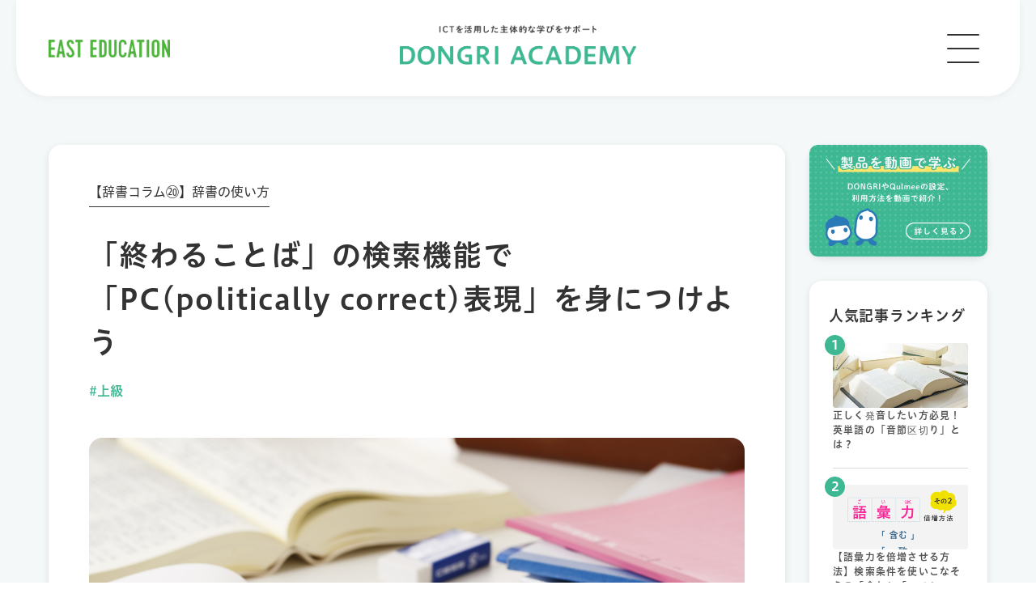

--- FILE ---
content_type: text/html; charset=UTF-8
request_url: https://www.east-education.jp/dongri_academy/column/dongri-articles/17400/
body_size: 11539
content:
<!DOCTYPE html>
<html lang="ja">
<head>
    <meta charset="UTF-8">
    <meta name="viewport" content="width=device-width, initial-scale=1.0">
    <meta http-equiv="X-UA-Compatible" content="ie=edge">
	<meta name="format-detection" content="telephone=no">
    	<title>【DONGRI】「終わることば」の検索機能で「PC(politically correct)表現」を身につけよう｜英和辞典、ポリティカル・コレクトネス、political correctness、politically correctコラム</title>
	<meta name="description" content="DONGRIの後方一致は、電子辞書ならではの機能です。今回は「PC表現」を学びます。「差別的でない，妥当な表現」のことで、辞書には性差別を避ける語が示されています。
">
    <meta property="og:type" content="website">
    <meta property="og:url" content="https://www.east-education.jp/dongri_academy/column/dongri-articles/17400/">
    <meta property="og:title" content="【DONGRI】「終わることば」の検索機能で「PC(politically correct)表現」を身につけよう｜英和辞典、ポリティカル・コレクトネス、political correctness、politically correctコラム">
	<meta property="og:description" content="DONGRIの後方一致は、電子辞書ならではの機能です。今回は「PC表現」を学びます。「差別的でない，妥当な表現」のことで、辞書には性差別を避ける語が示されています。
">
        <meta property="og:image" content="https://www.east-education.jp/wp-content/uploads/2022/10/thumnail_20.png">
	 


    <!--共通-->
    <meta property="og:locale" content="ja_JP">
    <meta property="og:site_name"  content="EAST EDUCATION">

    <!--Facebook-->
    <meta property="fb:app_id" content="AkIgDpydpwD">
    <meta property="article:publisher" content="https://www.facebook.com/estJapan/">
    <!--twitter-->
    <meta name="twitter:card" content="summary_large_image">
    <meta name="twitter:site" content="@">
    <link rel="shortcut icon" href="https://www.east-education.jp/wp-content/themes/corpo-site/assets/icon/favicon.ico">
    <link rel="stylesheet" href="https://www.east-education.jp/wp-content/themes/corpo-site/assets/css/base.css?1765944875">
	<link rel="stylesheet" href="https://www.east-education.jp/wp-content/themes/corpo-site/assets/css/dongri_academy.css?1727918721">
	<link rel="stylesheet" href="https://www.east-education.jp/wp-content/themes/corpo-site/assets/css/slick-theme.css">
	<link rel="stylesheet" href="https://www.east-education.jp/wp-content/themes/corpo-site/assets/css/slick.css">
	<link rel="stylesheet" href="https://www.east-education.jp/wp-content/themes/corpo-site/assets/css/modal-video.min.css">
	<link rel="stylesheet" href="https://use.fontawesome.com/releases/v5.3.1/css/all.css" integrity="sha384-mzrmE5qonljUremFsqc01SB46JvROS7bZs3IO2EmfFsd15uHvIt+Y8vEf7N7fWAU" crossorigin="anonymous">
    <link href="https://fonts.googleapis.com/css?family=Oswald" rel="stylesheet">
	<link href="https://fonts.googleapis.com/icon?family=Material+Icons" rel="stylesheet">

<!-- Google Tag Manager -->
<script>(function(w,d,s,l,i){w[l]=w[l]||[];w[l].push({'gtm.start': new Date().getTime(),event:'gtm.js'});var f=d.getElementsByTagName(s)[0], j=d.createElement(s),dl=l!='dataLayer'?'&l='+l:'';j.async=true;j.src= 'https://www.googletagmanager.com/gtm.js?id='+i+dl;f.parentNode.insertBefore(j,f); })(window,document,'script','dataLayer','GTM-5TJ4T2M')</script> 
<!-- End Google Tag Manager -->
	
<meta name='robots' content='max-image-preview:large' />
<script type="text/javascript" id="wpp-js" src="https://www.east-education.jp/wp-content/plugins/wordpress-popular-posts/assets/js/wpp.min.js" data-sampling="0" data-sampling-rate="100" data-api-url="https://www.east-education.jp/wp-json/wordpress-popular-posts" data-post-id="17400" data-token="b63d348c4b" data-lang="0" data-debug="0"></script>
<script type="text/javascript">
/* <![CDATA[ */
window._wpemojiSettings = {"baseUrl":"https:\/\/s.w.org\/images\/core\/emoji\/15.0.3\/72x72\/","ext":".png","svgUrl":"https:\/\/s.w.org\/images\/core\/emoji\/15.0.3\/svg\/","svgExt":".svg","source":{"concatemoji":"https:\/\/www.east-education.jp\/wp-includes\/js\/wp-emoji-release.min.js?ver=6.6.2"}};
/*! This file is auto-generated */
!function(i,n){var o,s,e;function c(e){try{var t={supportTests:e,timestamp:(new Date).valueOf()};sessionStorage.setItem(o,JSON.stringify(t))}catch(e){}}function p(e,t,n){e.clearRect(0,0,e.canvas.width,e.canvas.height),e.fillText(t,0,0);var t=new Uint32Array(e.getImageData(0,0,e.canvas.width,e.canvas.height).data),r=(e.clearRect(0,0,e.canvas.width,e.canvas.height),e.fillText(n,0,0),new Uint32Array(e.getImageData(0,0,e.canvas.width,e.canvas.height).data));return t.every(function(e,t){return e===r[t]})}function u(e,t,n){switch(t){case"flag":return n(e,"\ud83c\udff3\ufe0f\u200d\u26a7\ufe0f","\ud83c\udff3\ufe0f\u200b\u26a7\ufe0f")?!1:!n(e,"\ud83c\uddfa\ud83c\uddf3","\ud83c\uddfa\u200b\ud83c\uddf3")&&!n(e,"\ud83c\udff4\udb40\udc67\udb40\udc62\udb40\udc65\udb40\udc6e\udb40\udc67\udb40\udc7f","\ud83c\udff4\u200b\udb40\udc67\u200b\udb40\udc62\u200b\udb40\udc65\u200b\udb40\udc6e\u200b\udb40\udc67\u200b\udb40\udc7f");case"emoji":return!n(e,"\ud83d\udc26\u200d\u2b1b","\ud83d\udc26\u200b\u2b1b")}return!1}function f(e,t,n){var r="undefined"!=typeof WorkerGlobalScope&&self instanceof WorkerGlobalScope?new OffscreenCanvas(300,150):i.createElement("canvas"),a=r.getContext("2d",{willReadFrequently:!0}),o=(a.textBaseline="top",a.font="600 32px Arial",{});return e.forEach(function(e){o[e]=t(a,e,n)}),o}function t(e){var t=i.createElement("script");t.src=e,t.defer=!0,i.head.appendChild(t)}"undefined"!=typeof Promise&&(o="wpEmojiSettingsSupports",s=["flag","emoji"],n.supports={everything:!0,everythingExceptFlag:!0},e=new Promise(function(e){i.addEventListener("DOMContentLoaded",e,{once:!0})}),new Promise(function(t){var n=function(){try{var e=JSON.parse(sessionStorage.getItem(o));if("object"==typeof e&&"number"==typeof e.timestamp&&(new Date).valueOf()<e.timestamp+604800&&"object"==typeof e.supportTests)return e.supportTests}catch(e){}return null}();if(!n){if("undefined"!=typeof Worker&&"undefined"!=typeof OffscreenCanvas&&"undefined"!=typeof URL&&URL.createObjectURL&&"undefined"!=typeof Blob)try{var e="postMessage("+f.toString()+"("+[JSON.stringify(s),u.toString(),p.toString()].join(",")+"));",r=new Blob([e],{type:"text/javascript"}),a=new Worker(URL.createObjectURL(r),{name:"wpTestEmojiSupports"});return void(a.onmessage=function(e){c(n=e.data),a.terminate(),t(n)})}catch(e){}c(n=f(s,u,p))}t(n)}).then(function(e){for(var t in e)n.supports[t]=e[t],n.supports.everything=n.supports.everything&&n.supports[t],"flag"!==t&&(n.supports.everythingExceptFlag=n.supports.everythingExceptFlag&&n.supports[t]);n.supports.everythingExceptFlag=n.supports.everythingExceptFlag&&!n.supports.flag,n.DOMReady=!1,n.readyCallback=function(){n.DOMReady=!0}}).then(function(){return e}).then(function(){var e;n.supports.everything||(n.readyCallback(),(e=n.source||{}).concatemoji?t(e.concatemoji):e.wpemoji&&e.twemoji&&(t(e.twemoji),t(e.wpemoji)))}))}((window,document),window._wpemojiSettings);
/* ]]> */
</script>
<style id='wp-emoji-styles-inline-css' type='text/css'>

	img.wp-smiley, img.emoji {
		display: inline !important;
		border: none !important;
		box-shadow: none !important;
		height: 1em !important;
		width: 1em !important;
		margin: 0 0.07em !important;
		vertical-align: -0.1em !important;
		background: none !important;
		padding: 0 !important;
	}
</style>
<link rel='stylesheet' id='wp-block-library-css' href='https://www.east-education.jp/wp-includes/css/dist/block-library/style.min.css?ver=6.6.2' type='text/css' media='all' />
<style id='classic-theme-styles-inline-css' type='text/css'>
/*! This file is auto-generated */
.wp-block-button__link{color:#fff;background-color:#32373c;border-radius:9999px;box-shadow:none;text-decoration:none;padding:calc(.667em + 2px) calc(1.333em + 2px);font-size:1.125em}.wp-block-file__button{background:#32373c;color:#fff;text-decoration:none}
</style>
<style id='global-styles-inline-css' type='text/css'>
:root{--wp--preset--aspect-ratio--square: 1;--wp--preset--aspect-ratio--4-3: 4/3;--wp--preset--aspect-ratio--3-4: 3/4;--wp--preset--aspect-ratio--3-2: 3/2;--wp--preset--aspect-ratio--2-3: 2/3;--wp--preset--aspect-ratio--16-9: 16/9;--wp--preset--aspect-ratio--9-16: 9/16;--wp--preset--color--black: #000000;--wp--preset--color--cyan-bluish-gray: #abb8c3;--wp--preset--color--white: #ffffff;--wp--preset--color--pale-pink: #f78da7;--wp--preset--color--vivid-red: #cf2e2e;--wp--preset--color--luminous-vivid-orange: #ff6900;--wp--preset--color--luminous-vivid-amber: #fcb900;--wp--preset--color--light-green-cyan: #7bdcb5;--wp--preset--color--vivid-green-cyan: #00d084;--wp--preset--color--pale-cyan-blue: #8ed1fc;--wp--preset--color--vivid-cyan-blue: #0693e3;--wp--preset--color--vivid-purple: #9b51e0;--wp--preset--gradient--vivid-cyan-blue-to-vivid-purple: linear-gradient(135deg,rgba(6,147,227,1) 0%,rgb(155,81,224) 100%);--wp--preset--gradient--light-green-cyan-to-vivid-green-cyan: linear-gradient(135deg,rgb(122,220,180) 0%,rgb(0,208,130) 100%);--wp--preset--gradient--luminous-vivid-amber-to-luminous-vivid-orange: linear-gradient(135deg,rgba(252,185,0,1) 0%,rgba(255,105,0,1) 100%);--wp--preset--gradient--luminous-vivid-orange-to-vivid-red: linear-gradient(135deg,rgba(255,105,0,1) 0%,rgb(207,46,46) 100%);--wp--preset--gradient--very-light-gray-to-cyan-bluish-gray: linear-gradient(135deg,rgb(238,238,238) 0%,rgb(169,184,195) 100%);--wp--preset--gradient--cool-to-warm-spectrum: linear-gradient(135deg,rgb(74,234,220) 0%,rgb(151,120,209) 20%,rgb(207,42,186) 40%,rgb(238,44,130) 60%,rgb(251,105,98) 80%,rgb(254,248,76) 100%);--wp--preset--gradient--blush-light-purple: linear-gradient(135deg,rgb(255,206,236) 0%,rgb(152,150,240) 100%);--wp--preset--gradient--blush-bordeaux: linear-gradient(135deg,rgb(254,205,165) 0%,rgb(254,45,45) 50%,rgb(107,0,62) 100%);--wp--preset--gradient--luminous-dusk: linear-gradient(135deg,rgb(255,203,112) 0%,rgb(199,81,192) 50%,rgb(65,88,208) 100%);--wp--preset--gradient--pale-ocean: linear-gradient(135deg,rgb(255,245,203) 0%,rgb(182,227,212) 50%,rgb(51,167,181) 100%);--wp--preset--gradient--electric-grass: linear-gradient(135deg,rgb(202,248,128) 0%,rgb(113,206,126) 100%);--wp--preset--gradient--midnight: linear-gradient(135deg,rgb(2,3,129) 0%,rgb(40,116,252) 100%);--wp--preset--font-size--small: 13px;--wp--preset--font-size--medium: 20px;--wp--preset--font-size--large: 36px;--wp--preset--font-size--x-large: 42px;--wp--preset--spacing--20: 0.44rem;--wp--preset--spacing--30: 0.67rem;--wp--preset--spacing--40: 1rem;--wp--preset--spacing--50: 1.5rem;--wp--preset--spacing--60: 2.25rem;--wp--preset--spacing--70: 3.38rem;--wp--preset--spacing--80: 5.06rem;--wp--preset--shadow--natural: 6px 6px 9px rgba(0, 0, 0, 0.2);--wp--preset--shadow--deep: 12px 12px 50px rgba(0, 0, 0, 0.4);--wp--preset--shadow--sharp: 6px 6px 0px rgba(0, 0, 0, 0.2);--wp--preset--shadow--outlined: 6px 6px 0px -3px rgba(255, 255, 255, 1), 6px 6px rgba(0, 0, 0, 1);--wp--preset--shadow--crisp: 6px 6px 0px rgba(0, 0, 0, 1);}:where(.is-layout-flex){gap: 0.5em;}:where(.is-layout-grid){gap: 0.5em;}body .is-layout-flex{display: flex;}.is-layout-flex{flex-wrap: wrap;align-items: center;}.is-layout-flex > :is(*, div){margin: 0;}body .is-layout-grid{display: grid;}.is-layout-grid > :is(*, div){margin: 0;}:where(.wp-block-columns.is-layout-flex){gap: 2em;}:where(.wp-block-columns.is-layout-grid){gap: 2em;}:where(.wp-block-post-template.is-layout-flex){gap: 1.25em;}:where(.wp-block-post-template.is-layout-grid){gap: 1.25em;}.has-black-color{color: var(--wp--preset--color--black) !important;}.has-cyan-bluish-gray-color{color: var(--wp--preset--color--cyan-bluish-gray) !important;}.has-white-color{color: var(--wp--preset--color--white) !important;}.has-pale-pink-color{color: var(--wp--preset--color--pale-pink) !important;}.has-vivid-red-color{color: var(--wp--preset--color--vivid-red) !important;}.has-luminous-vivid-orange-color{color: var(--wp--preset--color--luminous-vivid-orange) !important;}.has-luminous-vivid-amber-color{color: var(--wp--preset--color--luminous-vivid-amber) !important;}.has-light-green-cyan-color{color: var(--wp--preset--color--light-green-cyan) !important;}.has-vivid-green-cyan-color{color: var(--wp--preset--color--vivid-green-cyan) !important;}.has-pale-cyan-blue-color{color: var(--wp--preset--color--pale-cyan-blue) !important;}.has-vivid-cyan-blue-color{color: var(--wp--preset--color--vivid-cyan-blue) !important;}.has-vivid-purple-color{color: var(--wp--preset--color--vivid-purple) !important;}.has-black-background-color{background-color: var(--wp--preset--color--black) !important;}.has-cyan-bluish-gray-background-color{background-color: var(--wp--preset--color--cyan-bluish-gray) !important;}.has-white-background-color{background-color: var(--wp--preset--color--white) !important;}.has-pale-pink-background-color{background-color: var(--wp--preset--color--pale-pink) !important;}.has-vivid-red-background-color{background-color: var(--wp--preset--color--vivid-red) !important;}.has-luminous-vivid-orange-background-color{background-color: var(--wp--preset--color--luminous-vivid-orange) !important;}.has-luminous-vivid-amber-background-color{background-color: var(--wp--preset--color--luminous-vivid-amber) !important;}.has-light-green-cyan-background-color{background-color: var(--wp--preset--color--light-green-cyan) !important;}.has-vivid-green-cyan-background-color{background-color: var(--wp--preset--color--vivid-green-cyan) !important;}.has-pale-cyan-blue-background-color{background-color: var(--wp--preset--color--pale-cyan-blue) !important;}.has-vivid-cyan-blue-background-color{background-color: var(--wp--preset--color--vivid-cyan-blue) !important;}.has-vivid-purple-background-color{background-color: var(--wp--preset--color--vivid-purple) !important;}.has-black-border-color{border-color: var(--wp--preset--color--black) !important;}.has-cyan-bluish-gray-border-color{border-color: var(--wp--preset--color--cyan-bluish-gray) !important;}.has-white-border-color{border-color: var(--wp--preset--color--white) !important;}.has-pale-pink-border-color{border-color: var(--wp--preset--color--pale-pink) !important;}.has-vivid-red-border-color{border-color: var(--wp--preset--color--vivid-red) !important;}.has-luminous-vivid-orange-border-color{border-color: var(--wp--preset--color--luminous-vivid-orange) !important;}.has-luminous-vivid-amber-border-color{border-color: var(--wp--preset--color--luminous-vivid-amber) !important;}.has-light-green-cyan-border-color{border-color: var(--wp--preset--color--light-green-cyan) !important;}.has-vivid-green-cyan-border-color{border-color: var(--wp--preset--color--vivid-green-cyan) !important;}.has-pale-cyan-blue-border-color{border-color: var(--wp--preset--color--pale-cyan-blue) !important;}.has-vivid-cyan-blue-border-color{border-color: var(--wp--preset--color--vivid-cyan-blue) !important;}.has-vivid-purple-border-color{border-color: var(--wp--preset--color--vivid-purple) !important;}.has-vivid-cyan-blue-to-vivid-purple-gradient-background{background: var(--wp--preset--gradient--vivid-cyan-blue-to-vivid-purple) !important;}.has-light-green-cyan-to-vivid-green-cyan-gradient-background{background: var(--wp--preset--gradient--light-green-cyan-to-vivid-green-cyan) !important;}.has-luminous-vivid-amber-to-luminous-vivid-orange-gradient-background{background: var(--wp--preset--gradient--luminous-vivid-amber-to-luminous-vivid-orange) !important;}.has-luminous-vivid-orange-to-vivid-red-gradient-background{background: var(--wp--preset--gradient--luminous-vivid-orange-to-vivid-red) !important;}.has-very-light-gray-to-cyan-bluish-gray-gradient-background{background: var(--wp--preset--gradient--very-light-gray-to-cyan-bluish-gray) !important;}.has-cool-to-warm-spectrum-gradient-background{background: var(--wp--preset--gradient--cool-to-warm-spectrum) !important;}.has-blush-light-purple-gradient-background{background: var(--wp--preset--gradient--blush-light-purple) !important;}.has-blush-bordeaux-gradient-background{background: var(--wp--preset--gradient--blush-bordeaux) !important;}.has-luminous-dusk-gradient-background{background: var(--wp--preset--gradient--luminous-dusk) !important;}.has-pale-ocean-gradient-background{background: var(--wp--preset--gradient--pale-ocean) !important;}.has-electric-grass-gradient-background{background: var(--wp--preset--gradient--electric-grass) !important;}.has-midnight-gradient-background{background: var(--wp--preset--gradient--midnight) !important;}.has-small-font-size{font-size: var(--wp--preset--font-size--small) !important;}.has-medium-font-size{font-size: var(--wp--preset--font-size--medium) !important;}.has-large-font-size{font-size: var(--wp--preset--font-size--large) !important;}.has-x-large-font-size{font-size: var(--wp--preset--font-size--x-large) !important;}
:where(.wp-block-post-template.is-layout-flex){gap: 1.25em;}:where(.wp-block-post-template.is-layout-grid){gap: 1.25em;}
:where(.wp-block-columns.is-layout-flex){gap: 2em;}:where(.wp-block-columns.is-layout-grid){gap: 2em;}
:root :where(.wp-block-pullquote){font-size: 1.5em;line-height: 1.6;}
</style>
<link rel='stylesheet' id='wordpress-popular-posts-css-css' href='https://www.east-education.jp/wp-content/plugins/wordpress-popular-posts/assets/css/wpp.css?ver=7.0.1' type='text/css' media='all' />
<link rel="https://api.w.org/" href="https://www.east-education.jp/wp-json/" /><link rel="canonical" href="https://www.east-education.jp/dongri_academy/column/dongri-articles/17400/" />
<link rel="alternate" title="oEmbed (JSON)" type="application/json+oembed" href="https://www.east-education.jp/wp-json/oembed/1.0/embed?url=https%3A%2F%2Fwww.east-education.jp%2Fdongri_academy%2Fcolumn%2Fdongri-articles%2F17400%2F" />
<link rel="alternate" title="oEmbed (XML)" type="text/xml+oembed" href="https://www.east-education.jp/wp-json/oembed/1.0/embed?url=https%3A%2F%2Fwww.east-education.jp%2Fdongri_academy%2Fcolumn%2Fdongri-articles%2F17400%2F&#038;format=xml" />

<script type="text/javascript">
var _trackingid = 'LFT-16983-1';

(function() {
  var lft = document.createElement('script'); lft.type = 'text/javascript'; lft.async = true;
  lft.src = ('https:' == document.location.protocol ? 'https:' : 'http:') + '//track.list-finder.jp/js/ja/track.js';
  var snode = document.getElementsByTagName('script')[0]; snode.parentNode.insertBefore(lft, snode);
})();
</script>


            <style id="wpp-loading-animation-styles">@-webkit-keyframes bgslide{from{background-position-x:0}to{background-position-x:-200%}}@keyframes bgslide{from{background-position-x:0}to{background-position-x:-200%}}.wpp-widget-block-placeholder,.wpp-shortcode-placeholder{margin:0 auto;width:60px;height:3px;background:#dd3737;background:linear-gradient(90deg,#dd3737 0%,#571313 10%,#dd3737 100%);background-size:200% auto;border-radius:3px;-webkit-animation:bgslide 1s infinite linear;animation:bgslide 1s infinite linear}</style>
            	
</head>

<body class="dongri_academy_colum dongri_academy">
<!-- Google Tag Manager (noscript) -->
<noscript><iframe src="https://www.googletagmanager.com/ns.html?id=GTM-5TJ4T2M" height="0" width="0" style="display:none;visibility:hidden"></iframe></noscript>
<!-- End Google Tag Manager (noscript) -->
	
<div class="wrapper container">
	<header class="header">
		<div class="headerContainer">
			<!-- logo -->
			<p class="logo pc">
				<a href="https://www.east-education.jp" target="_blank">
					<img src="https://www.east-education.jp/wp-content/themes/corpo-site/assets/img/logo.png" alt="EAST EDUCATION">
				</a>
			</p>
			<p class="logoDA">
				<a href="https://www.east-education.jp/dongri_academy/"><img src="https://www.east-education.jp/wp-content/themes/corpo-site/assets/img/academy_logo_pc.png" alt="DONGRI ACADEMY" class="js-image-switch"></a>
			</p>
			
			<div id="toggle">
				<div id="toggle-box">
					<span></span>
					<span></span>
					<span></span>
				</div>
			</div>		
		</div>
		<div class="navContainer">
			<div class="searchArea">
				<form class="searchForm03" method="get" action="/dongri_academy/sub_search02/" role="search">
					<input type="hidden" name="search_type" value="dongri_academy">
					<input class="search-input" type="search" name="keywords" placeholder="検索">
					<button class="search-submit" type="submit" role="button"><i class="fas fa-search"></i></button>
				</form>
			</div>
						<div class="da_gNav">
				<ul class="nav cat_link">

<li><a href="/dongri_academy/guide/dongri_account/">辞書アプリDONGRI の使い方</a>
<ul class="sub">
<li><a href="/dongri_academy/guide/dongri_account/">購入方法・アカウント編</a></li>
<li><a href="/dongri_academy/guide/dongri_login/">ログイン編</a></li>
<li><a href="/dongri_academy/guide/dongri_setting/">設定編</a></li>
<li><a href="/dongri_academy/guide/dongri_use/">活用編</a></li>
</ul>
</li>

<li><a href="/dongri_academy/column/">知って得する英和辞典の読み方・使い方</a>
<ul class="sub02">
<li><a href="/dongri_academy/column/#elementary">初級</a></li>
<li><a href="/dongri_academy/column/#intermediate">中級</a></li>
<!--li><a href="/dongri_academy/column/#advanced">上級</a></li-->
<li><a href="/dongri_academy/column/#noun">名詞</a></li>
<li><a href="/dongri_academy/column/#verb">動詞</a></li>
<li><a href="/dongri_academy/column/#adjective_adverb">形容詞・副詞</a></li>
<!--li><a href="/dongri_academy/column/#preposition">前置詞 </a></li--></ul>
</li>

<li class="column">コラム
<ul>
<li class="subcolumn"><a href="/dongri_academy/#dictionary-master" id="toplink02">辞書マスターへの道</a></li>
<li class="subcolumn"><a href="/dongri_academy/#s_colum_yasugi" id="toplink">安木真一先生の音読指導法コラム</a></li>
<li class="subcolumn"><a href="/dongri_academy/#s_colum_kaya" id="toplink">大学教員から見た大学1年生の英語力</a></li>
</ul>
</li>

<li><a href="/dongri_academy/movie/">動画で学ぶ</a>
<ul class="sub">
<li><a href="/dongri_academy/movie/">DONGRI</a></li>
<li><a href="/dongri_academy/movie/qulmee/">Qulmee</a></li>
<li><a href="/dongri_academy/movie/others/">全般</a></li>
</ul>
</li>

</ul>
<p class="lastItem"><a href="https://www.east-education.jp" target="_blank">EAST EDUCATION</a></p>			</div>
						<div class="imageContainer">
				<div class="leftImage"><img src="https://www.east-education.jp/wp-content/themes/corpo-site/assets/img/menu_cara_01.svg" alt="イメージ"></div>
				<div class="rightImage"><img src="https://www.east-education.jp/wp-content/themes/corpo-site/assets/img/menu_cara_02.svg" alt="イメージ"></div>
			</div>
		</div>
	</header>

	<div class="mainContainer clear">
		<main class="main column">
			<div class="columnContainer">
				<section class="titleArea">
					
										<p class="subTitle">【辞書コラム⑳】辞書の使い方</p>
										<h1>「終わることば」の検索機能で「PC(politically correct)表現」を身につけよう</h1>
					<p class="cat"><span>#上級</span></p>																												<p><img src="https://www.east-education.jp/wp-content/uploads/2022/10/thumnail_20.png" alt="画像：「終わることば」の検索機能で「PC表現」を身につけよう"></p>
						 
									</section>

				<section class="container">
															<div class="indexArea">
						<h2>目次</h2>
						<ul>
<li><a href="#h2-1">PC (politically correct)表現とは？</a></li>
<li><a href="#h2-2">-manで終わる語を検索し、PC表現を確認してみよう</a></li>
<li><a href="#h2-3">-essで終わる語を検索し、PC表現を確認してみよう</a></li>
<li><a href="#h2-4">単語ごとに違うPC表現を意識して、お互いに気持ちよく感じる英語を学ぼう</a></li>
</ul>				
					</div>
					
					<div class="textArea">
						<p>前回のコラムで、DONGRIの「終わることば」モードを紹介しました。単語の先頭部分が分からなくても辞書が引けるのは電子辞書ならではであり、英語の辞書の長い歴史の中でも画期的なことと言えます。<br /><br />今回は、「終わることば」モードの応用編として、とくに英語を使うときに重要となる<strong>「PC表現」</strong>について学んでみましょう。</p>
<h2 id="h2-1">PC (politically correct)表現とは？</h2>
<p>PCというとpersonal computer（パソコン）を思いうかべる人が多いと思いますが、言語学では<strong>politically correct</strong>の略語としてよく使われます。直訳すれば「政治的に正しい（表現）」となりますが、ここでは<strong>「差別的でない，妥当な（表現）」</strong>と考えると分かりやすいでしょう。<br /><br />manが「男、男性」の意味であることは皆さんも知っていると思いますが、manには性別に関係なく「人、人間」という意味もあります。世界史で勉強したと思いますが、アメリカ独立宣言(1776)の中にはAll men are created equal.という一節があります。もちろん、ここではmenは男性に限らず、「すべての人は生まれながらにして平等である」という意味で使われています。<br /><br />このように、とくに古めかしい英語では、「男の人」の場合だけでなく、（男女を問わず）「人」の意味でもman (men)が使われていました。しかし、最近では「男性」の意味を持つmanという語で「男女を含む人間全体」を表すことは性差別であるとされるように考え方が変化してきました。とくに職業名を表す語でmanで終わる語は、別のPC表現で置きかえられるようになってきています。</p>
<h2 id="h2-2">-manで終わる語を検索し、PC表現を確認してみよう</h2>
<p>具体的な例をDONGRIの「終わることば」モードで調べてみましょう。「終わることば」モードでmanを検索してみてください。</p>
<p class="imageCenter"><img decoding="async" src="/wp-content/uploads/2022/11/column20_image1-1.png" alt="" /></p>
<p>『ジーニアス英和辞典』では413件もヒットしました。この中には、Amman、Alabamianのように偶然manで終わる固有名詞やbest man（花婿付添人）などの男性限定の語なども含まれていますので、manで終わる語がすべて性差別につながるわけではありませんが、多くの語は近年では別の語を使うことが好まれます。<br />辞書によっては、-manで終わる語の代わりにどのような語を使ったほうがよいかを補足しているものもあります。<br /><br />manで終わる語の中から、motorman（電車などの運転士）を見てみましょう。</p>
<p class="imageCenter"><img decoding="async" src="/wp-content/uploads/2022/11/column20_image2-1.png" alt="" /></p>
<p>ジーニアス英和辞典では、<strong>「《PC》」</strong>というラベルの後に、性差別を避ける語(driver)が示されています。なお、辞書によってラベルの表記は違います。たとえば、ウィズダム英和辞典では<strong>((男女共用))</strong>、オーレックス英和辞典では<strong>［中立］</strong>のようなラベルで示されています。PC表現が示されているのは重要度の高い語に限られますが、皆さんが英語を話したり、書いたりするときに必要な語のほとんどには記載されていますので心配ありません。<br /><br />同様に、cameraman（カメラマン）、chairman（議長）、doorman（ドアマン）、fireman（消防士）、spokesman（スポークスマン）も検索し、それぞれの語のPC表現を確認してみましょう。なお、cameramanのように、語によっては《PC》のようなラベルをつけないで、カッコ書きで中立的な語を示したり、chairman、 firemanのように、 語法注記で詳しく説明しているものもあります。</p>
<h2 id="h2-3">-essで終わる語を検索し、PC表現を確認してみよう</h2>
<p>PC表現のもう一つの例として、女性を表す名詞を作る-ress、 -dessを「終わることば」モードで検索してみましょう。</p>
<p class="imageCenter"><img decoding="async" src="/wp-content/uploads/2022/10/column20_image3.png" alt="" /></p>
<p>この中から、actress（女優）、waitress（ウエイトレス）、stewardess（スチュワーデス）を検索し、それぞれのPC表現を確認してみましょう。</p>
<p class="imageCenter"><img decoding="async" src="/wp-content/uploads/2022/11/column20_image4-1.png" alt="" /></p>
<p class="imageCenter"><img decoding="async" src="/wp-content/uploads/2022/11/column20_image5-1.png" alt="" /></p>
<p class="imageCenter"><img decoding="async" src="/wp-content/uploads/2022/11/column20_image6-1.png" alt="" /></p>
<p>actressには《PC》のラベルはありませんが、「《◆最近では男女共に actor ということが多く、 また女優自身も自らを actor と称することが多い》」と説明されているように、actorが性別に関係なく使える中立的な語となってきていることが分かります。<br /><br />waitressの場合は、「《PC》waiter, waitperson, waitron, server」とあるように、-ressをつけないwaiterに加え、waitperson, waitron, serverといった、独自のPC表現もあります。<br /><br />一方、 stewardessには、それぞれ「《PC》flight attendant, service attendant）」とあることからも分かるように、flight attendantという、男女に関係なく使える別の語が主に使われています。男性の客室乗務員は、昔はstewardと呼ばれていましたが、今では女性同様にflight attendantを使うのが一般的です。stewardを辞書で引いてみてください。</p>
<p class="imageCenter"><img decoding="async" src="/wp-content/uploads/2022/11/column20_image7-1.png" alt="" /></p>
<h2 id="h2-4">単語ごとに違うPC表現を意識して、お互いに気持ちよく感じる英語を学ぼう</h2>
<p>このように、PC表現は単語によってさまざまです。actor, waiterのように、男女に関係なく、性別に関係する接尾辞をつけない形を使う場合もあれば、flight attendant, driver, fire fighterのように、男女共通に使える別の語を使うこともあります。さらには、chairperson（議長）のように、-manや-womanの代わりに-personを使うことで中立的な言い方をする語もあります。<br /><br />差別に関する意識は、この数十年で急速に変化してきていますので、一昔前なら全く問題にならなかった表現が今ではタブー視されることもあります。DONGRIに収録されている辞書は、そのようなことばの変化を敏感にとらえ、可能な限りの最新動向を反映させるために頻繁に改訂されていますので、とくに英語を話したり書いたりするときはPC表現に関する記述に注意して、不用意に相手を傷つけたり、不快な気持ちにさせることがないようにしたいですね。</p>
<p><!--★★★関山先生プロフィール★★★--></p>
<div class="prof">
<h3>この記事の執筆者</h3>
<div class="flex">
<p class="image"><img decoding="async" src="/wp-content/uploads/2022/05/img_teacher.png" alt="関山健治（せきやま　けんじ）先生写真" /></p>
<div class="text">
<p>中部大学 准教授</p>
<p class="mTxt">関山健治<span>先生</span></p>
<p>沖縄大学専任講師、准教授を経て、2014年から中部大学准教授。専門は英語辞書学・応用言語学。</p>
</div>
</div>
<p>著書に『辞書からはじめる英語学習』（2007年、小学館）、『英語のしくみ』（2009年、白水社）、『日本語から考える！英語の表現』（共著、2011年、白水社）、『英語辞書マイスターへの道』（2017年、ひつじ書房）などがある。</p>
<p>執筆・校閲者として『ウィズダム英和辞典（第3版）』（三省堂）、『プログレッシブ英和中辞典（第5版）』（小学館）、編集委員として『ベーシックジーニアス英和辞典（第2版）』などを担当。</p>
</div>					</div>
				</section>
			</div>
			
          			<div class="bannerArea">
<div class="item"><a href="/products/dongri/" target="_blank"><img src="/wp-content/uploads/2022/05/bnr_dongri.png" alt="辞書アプリDONGRI"></a></div>
<div class="item"><a href="/products/qulmee/" target="_blank"><img src="/wp-content/uploads/2022/05/bnr_qulmee.png" alt="音読トレーナーQulmee"></a></div>
</div>           
			
						<div class="columnContainer related">	
				<section class="related_article">
					<h2>関連記事</h2>
												                        <div class="flexArea">
                            <a href="https://www.east-education.jp/dongri_academy/column/dongri-articles/17000/">
                                <div class="imageArea">
																																						<picture>
										  <source srcset="https://www.east-education.jp/wp-content/uploads/2023/07/thumnail_19.webp" type="image/webp">
										 <img src="https://www.east-education.jp/wp-content/uploads/2023/07/thumnail_19_resize.jpg" alt="「終わることば」「含むことば」を使って、辞書で遊んでみよう！">
										</picture>
                                     
                                </div>
                                <div class="textArea">
                                                                        <p class="subTitle">【辞書コラム⑲】辞書の使い方</p>
                                                                        <p class="title">「終わることば」「含むことば」を使って、辞書で遊んでみよう！</p>
									<span>#初級</span>									                                </div>
                            </a>
                        </div>
												                        <div class="flexArea">
                            <a href="https://www.east-education.jp/dongri_academy/guide/dongri_use/8915/">
                                <div class="imageArea">
																																																<img src="https://www.east-education.jp/wp-content/uploads/2024/08/mv_use_03-–-1.png" alt="【語彙力を倍増させる方法】検索条件を使いこなそう①「で始まることば」「で終わることば」とは？">
										 
									 
                                </div>
                                <div class="textArea">
                                                                        <p class="title">【語彙力を倍増させる方法】検索条件を使いこなそう①「始まる」「終わる」</p>
																		<span>#活用編</span>                                </div>
                            </a>
                        </div>
												                        <div class="flexArea">
                            <a href="https://www.east-education.jp/dongri_academy/column/dongri-articles/9055/">
                                <div class="imageArea">
																																						<picture>
										  <source srcset="https://www.east-education.jp/wp-content/uploads/2023/07/thumnail_3.webp" type="image/webp">
										 <img src="https://www.east-education.jp/wp-content/uploads/2023/07/thumnail_3_resize.jpg" alt="【辞書を使った効果的な勉強のポイント】品詞を見分けるポイントとは？メイン画像">
										</picture>
                                     
                                </div>
                                <div class="textArea">
                                                                        <p class="subTitle">【辞書コラム③】辞書の使い方</p>
                                                                        <p class="title">品詞を意識して辞書を引こう！</p>
									<span>#初級</span>									                                </div>
                            </a>
                        </div>
												                        <div class="flexArea">
                            <a href="https://www.east-education.jp/dongri_academy/column/dongri-articles/17942/">
                                <div class="imageArea">
																																						<picture>
										  <source srcset="https://www.east-education.jp/wp-content/uploads/2023/07/thumnail_21.webp" type="image/webp">
										 <img src="https://www.east-education.jp/wp-content/uploads/2023/07/thumnail_21_resize.jpg" alt="サムネイル画像：新しい『ジーニアス英和辞典（第6版）』の魅力：第5版とどこが変わったのか？">
										</picture>
                                     
                                </div>
                                <div class="textArea">
                                                                        <p class="subTitle">【辞書コラム㉑】最新の辞書の魅力</p>
                                                                        <p class="title">新しい『ジーニアス英和辞典（第6版）』の魅力：第5版とどこが変わったのか？</p>
									<span>#初級</span>									                                </div>
                            </a>
                        </div>
											
				</section>
			</div>
									
			<p class="btn"><a href="https://www.east-education.jp/dongri_academy/column/"><i class="material-icons">keyboard_arrow_left</i>記事一覧へ戻る</a></p>
		</main>
		<div class="sidebar">
				<div class="sideBanner"><a href="/dongri_academy/movie/"><img decoding="async" src="/wp-content/uploads/2022/05/bnr_movie.png" alt="製品を動画で学ぶ　DONGRIやQulmeeの設定、利用方法を動画で紹介！　詳しく見る　＞" /></a></div>


<div class="mostpopular"><h2>人気記事ランキング</h2><div class="wpp-shortcode"><script type="application/json">{"title":"","limit":"5","offset":0,"range":"all","time_quantity":24,"time_unit":"hour","freshness":false,"order_by":"views","post_type":"dongri_academy_guide,dongri_academy_colum","pid":"","cat":"","taxonomy":"category","term_id":"","author":"","shorten_title":{"active":false,"length":0,"words":false},"post-excerpt":{"active":false,"length":0,"keep_format":false,"words":false},"thumbnail":{"active":false,"build":"manual","width":0,"height":0},"rating":false,"stats_tag":{"comment_count":false,"views":false,"author":false,"date":{"active":false,"format":"F j, Y"},"category":false,"taxonomy":{"active":false,"name":"category"}},"markup":{"custom_html":true,"wpp-start":"&lt;div class=&quot;mostpopularContainer&quot;&gt;","wpp-end":"&lt;\/div&gt;","title-start":"<h2>","title-end":"<\/h2>","post-html":"<li>{thumb} {title} <span class=\"wpp-meta post-stats\">{stats}<\/span><\/li>"},"theme":{"name":""}}</script><div class="wpp-shortcode-placeholder"></div></div></div>


<div class="catLink">
	<h2>カテゴリー</h2>
		<h3>辞書アプリDONGRIの使い方</h3>
<ul>
<li><a href="/dongri_academy/guide/dongri_account/">購入方法・アカウント編</a></li>
<li><a href="/dongri_academy/guide/dongri_login/">ログイン編</a></li>
<li><a href="/dongri_academy/guide/dongri_setting/">設定編</a></li>
<li><a href="/dongri_academy/guide/dongri_use/">活用編</a></li>
</ul>
<h3>知って得する英和辞典の読み方・使い方</h3>
<ul>
<li><a href="/dongri_academy/column/#elementary">初級</a></li>
<li><a href="/dongri_academy/column/#intermediate">中級</a></li>
<!--li><a href="/dongri_academy/column/#advanced">上級</a></li-->
<li><a href="/dongri_academy/column/#noun">名詞</a></li>
<li><a href="/dongri_academy/column/#verb">動詞</a></li>
<li><a href="/dongri_academy/column/#adjective_adverb">形容詞・副詞</a></li>
<!--li><a href="/dongri_academy/column/#preposition">前置詞 </a></li--></ul>	</div>
		</div>
	</div>
	

	<div class="footerContainer">
 
        <footer class="footer">
            <a href="#" class="scroller">
                <div class="topicon"><div id="pageTop"><i class="material-icons">keyboard_arrow_up</i></div></div>
            </a>
						<div class="footerNav">
				<ul class="nav cat_link">

<li><a href="/dongri_academy/guide/dongri_account/">辞書アプリDONGRI の使い方</a>
<ul class="sub">
<li><a href="/dongri_academy/guide/dongri_account/">購入方法・アカウント編</a></li>
<li><a href="/dongri_academy/guide/dongri_login/">ログイン編</a></li>
<li><a href="/dongri_academy/guide/dongri_setting/">設定編</a></li>
<li><a href="/dongri_academy/guide/dongri_use/">活用編</a></li>
</ul>
</li>

<li><a href="/dongri_academy/column/">知って得する英和辞典の読み方・使い方</a>
<ul class="sub02">
<li><a href="/dongri_academy/column/#elementary">初級</a></li>
<li><a href="/dongri_academy/column/#intermediate">中級</a></li>
<!--li><a href="/dongri_academy/column/#advanced">上級</a></li-->
<li><a href="/dongri_academy/column/#noun">名詞</a></li>
<li><a href="/dongri_academy/column/#verb">動詞</a></li>
<li><a href="/dongri_academy/column/#adjective_adverb">形容詞・副詞</a></li>
<!--li><a href="/dongri_academy/column/#preposition">前置詞 </a></li--></ul>
</li>

<li class="column">コラム
<ul>
<li class="subcolumn"><a href="/dongri_academy/#dictionary-master" id="toplink02">辞書マスターへの道</a></li>
<li class="subcolumn"><a href="/dongri_academy/#s_colum_yasugi" id="toplink">安木真一先生の音読指導法コラム</a></li>
<li class="subcolumn"><a href="/dongri_academy/#s_colum_kaya" id="toplink">大学教員から見た大学1年生の英語力</a></li>
</ul>
</li>

<li><a href="/dongri_academy/movie/">動画で学ぶ</a>
<ul class="sub">
<li><a href="/dongri_academy/movie/">DONGRI</a></li>
<li><a href="/dongri_academy/movie/qulmee/">Qulmee</a></li>
<li><a href="/dongri_academy/movie/others/">全般</a></li>
</ul>
</li>

</ul>
<p class="lastItem"><a href="https://www.east-education.jp" target="_blank">EAST EDUCATION</a></p>			</div>
			 
			<p class="logoDA">
				<img src="https://www.east-education.jp/wp-content/themes/corpo-site/assets/img/academy_logo_w_pc.svg" alt="DONGRI ACADEMY" class="js-image-switch">
			</p>
			<p class="logo pc">
				<a href="https://www.east-education.jp" target="_blank">
					<img src="https://www.east-education.jp/wp-content/themes/corpo-site/assets/img/logo.png" alt="EAST EDUCATION">
				</a>
			</p>            
            <p class="copyright">&copy; EAST Co., Ltd.</p>
        </footer>
    </div>
</div><!--wrapper-->
<script src="//code.jquery.com/jquery-1.11.2.min.js"></script>
<script src="https://www.east-education.jp/wp-content/themes/corpo-site/assets/js/jquery.matchHeight-min.js"></script>
<script src="https://www.east-education.jp/wp-content/themes/corpo-site/assets/js/slick.min.js"></script>
<script src="https://www.east-education.jp/wp-content/themes/corpo-site/assets/js/jquery.sliderPro.min.js"></script>
<script src="https://www.east-education.jp/wp-content/themes/corpo-site/assets/js/cart-controller.js?1675529278"></script>
<script src="https://www.east-education.jp/wp-content/themes/corpo-site/assets/js/fixed_midashi.js"></script>
<script src="https://www.east-education.jp/wp-content/themes/corpo-site/assets/js/cartview.js?1681806823"></script>
<script src="https://www.east-education.jp/wp-content/themes/corpo-site/assets/js/lightbox.js"></script>
<script src="https://www.east-education.jp/wp-content/themes/corpo-site/assets/js/jquery-modal-video.min.js"></script>
<script src="https://www.east-education.jp/wp-content/themes/corpo-site/assets/js/dongri_academy.js?1721146533"></script>


<script type="text/javascript" src="//typesquare.com/3/tsst/script/ja/typesquare.js?66f393da6f844a50b8446d1bac1e02e5" charset="utf-8"></script>

</body>
</html>

--- FILE ---
content_type: text/css
request_url: https://www.east-education.jp/wp-content/themes/corpo-site/assets/css/base.css?1765944875
body_size: 487698
content:
article,aside,details,figcaption,figure,footer,header,hgroup,main,nav,section,summary{display:block}audio,canvas,video{display:inline-block}audio:not([controls]){display:none;height:0}[hidden],template{display:none}html{font-family:sans-serif;-ms-text-size-adjust:100%;-webkit-text-size-adjust:100%}body{margin:0}a{background:rgba(0,0,0,0)}a:focus{outline:thin dotted}a:active,a:hover{outline:0}h1{font-size:2em;margin:.67em 0}abbr[title]{border-bottom:1px dotted}b,strong{font-weight:bold}dfn{font-style:italic}hr{box-sizing:content-box;height:0}mark{background:#ff0;color:#000}code,kbd,pre,samp{font-family:monospace,serif;font-size:1em}pre{white-space:pre-wrap}q{quotes:"“" "”" "‘" "’"}small{font-size:80%}sub,sup{font-size:75%;line-height:0;position:relative;vertical-align:baseline}sup{top:-0.5em}sub{bottom:-0.25em}img{border:0}svg:not(:root){overflow:hidden}figure{margin:0}fieldset{border:1px solid silver;margin:0 2px;padding:.35em .625em .75em}legend{border:0;padding:0}button,input{line-height:normal}button,select{text-transform:none}button,html input[type=button],input[type=reset],input[type=submit]{-webkit-appearance:button;cursor:pointer}button[disabled],html input[disabled]{cursor:default}input[type=checkbox],input[type=radio]{box-sizing:border-box;padding:0}input[type=search]{-webkit-appearance:textfield;box-sizing:content-box}input[type=search]::-webkit-search-cancel-button,input[type=search]::-webkit-search-decoration{-webkit-appearance:none}button::-moz-focus-inner,input::-moz-focus-inner{border:0;padding:0}textarea{overflow:auto;vertical-align:top}table{border-collapse:collapse;border-spacing:0}html.enable-javascript #slider,html.enable-javascript .pageHeader02 .imageArea02{visibility:hidden}html.enable-javascript.window-load #slider,html.enable-javascript.window-load .pageHeader02 .imageArea02{visibility:visible}*,*:after,*:before{box-sizing:border-box;-webkit-font-smoothing:antialiased;text-rendering:optimizeLegibility}html{font-family:"Hiragino UD Sans W4 JIS2004","Hiragino Kaku Gothic ProN","Hiragino Kaku Gothic Pro","游ゴシック","Yu Gothic",YuGothic,"メイリオ",Meiryo,sans-serif;color:#333;font-size:14px;line-height:1;-webkit-text-size-adjust:none}.clear:before,.clear:after{content:" ";display:table;clear:both}img{max-width:100%;vertical-align:bottom}a{color:#1489d1;text-decoration:none;outline:none;position:relative}a:focus{outline:none}.sp,.home h2 span.sp,.sp414,.sp375,.sp320,i.fas.sp{display:none}ul{margin:0;padding:0}table{width:100%}.center{display:block;text-align:center}.rightTxt{text-align:right}.leftArea{float:left}@media only screen and (max-width: 655px){.leftArea .col .image{width:49%;margin:0 auto}}.rightArea{float:right}.tmgn3em{margin:3em 0 1em}img.alignright{float:right;margin:0 0 1em 1em}img.alignleft{float:left;margin:0 1em 1em 0}.dnone{display:none !important}.sTxt{font-size:13px !important}@media only screen and (max-width: 650px){img.alignright,img.alignleft{float:none;margin:10px auto}}@media only screen and (max-width: 414px){.sp414{display:block}}@media only screen and (max-width: 375px){.sp375{display:block}}@media only screen and (max-width: 320px){.sp320{display:block}}.wrapper.container{width:100%;margin:0 auto;position:relative;overflow:hidden;padding:0;border:none;background:#fff}.header{background:#fafafa;box-shadow:0px 3px 6px rgba(0,0,0,.1607843137);height:100px;margin:0 auto;width:100%;position:relative;z-index:10}@media only screen and (max-width: 750px){.header{height:120px;padding:60px 0 0}}.headerContainer{max-width:1160px;margin:0 auto;position:relative}@media only screen and (max-width: 1200px){.headerContainer{margin:0 20px}}@media only screen and (max-width: 750px){.headerContainer{margin:0}}.logo{line-height:1;margin:0;padding:20px 0 0;font-size:1em}@media only screen and (max-width: 750px){.logo{left:20px;position:relative;z-index:2;width:50%}}@media only screen and (max-width: 320px){.logo{width:160px}}.nav ul{list-style:none}.gNav{margin:7px 0 0}.gNav ul{font-size:0;width:100%}.gNav li{display:inline-block;border-right:1px solid #d2d2d2;font-family:"Hiragino UD Sans W6 JIS2004","Hiragino Kaku Gothic ProN","Hiragino Kaku Gothic Pro","游ゴシック","Yu Gothic",YuGothic,"メイリオ",Meiryo,sans-serif;font-weight:bold;font-size:15px;cursor:pointer;text-align:center;width:25%;height:30px;line-height:30px;margin:10px 0 0;letter-spacing:.1em}.gNav li:first-child{border-left:1px solid #d2d2d2}.gNav li.spad{display:none}.gNav li a{color:#333;display:block}.gNav li.havsub.active{background:#4db33c;margin:0;height:44px;line-height:44px}.gNav li.havsub.active a{color:#fff}.gNav li ul.sub-menu{position:absolute;width:200%;height:240px;background:#4db33c;z-index:100;left:-50%;top:100px;padding:30px 0;display:none}.gNav li ul.sub-menu li{border:none;height:auto;line-height:1.2;vertical-align:top;text-align:center;color:#fff;font-size:14px;width:8.5%}.gNav li ul.sub-menu li:first-child{border:none}.gNav li ul.sub-menu li a{color:#fff}.gNav li ul.sub-menu li div{background:#fff;width:90%;margin:0 auto 16px;padding:16px 0}.gNav li ul.sub-menu li div:hover{opacity:.5}.gNav li ul.sub-menu li img{display:block;width:56.5%;margin:0 auto}.gNav li:nth-child(2) ul.sub-menu li:last-of-type div{padding:16px}.gNav li:nth-child(2) ul.sub-menu li:last-of-type div img{width:100%}.gNav li:nth-child(3) ul.sub-menu li div{padding:16px}.gNav li:nth-child(3) ul.sub-menu li div img{width:100%}.gNav li.havsub02 ul.sub-menu li img{width:81.9%}.gNav li.sp{display:none}.gNav>ul>li:hover{background:#4db33c;margin:0;height:44px;line-height:44px}.gNav>ul>li:hover a{color:#fff}.menuBtn{display:none}@media only screen and (max-width: 750px){.menuBtn{position:absolute;height:24px;width:28px;display:inline-block;box-sizing:border-box;top:20px;right:20px;z-index:2}}@media only screen and (max-width: 750px){.menuBtn div{position:absolute;left:0;height:3px;width:28px;background-color:#4db33c;border-radius:2px;display:inline-block;box-sizing:border-box}}@media only screen and (max-width: 750px){.menuBtn div:nth-of-type(1){top:0}}@media only screen and (max-width: 750px){.menuBtn div:nth-of-type(2){top:10px}}@media only screen and (max-width: 750px){.menuBtn div:nth-of-type(3){bottom:0}}@media only screen and (max-width: 750px){.menuBtn.active{top:13px;right:17px}}@media only screen and (max-width: 750px){.menuBtn.active div{display:none}}@media only screen and (max-width: 750px){.menuBtn.active::before{position:absolute;top:0;right:18px;width:2px;height:36px;content:"";background-color:#4db33c;transform:rotate(45deg)}}@media only screen and (max-width: 750px){.menuBtn.active::after{position:absolute;top:18px;right:0;width:36px;height:2px;content:"";background-color:#4db33c;transform:rotate(225deg)}}@media only screen and (max-width: 750px){.pc,.carouselArea.initialized.pc,.dictionarie .newDic table.doc.home tr.cart td span.sp,.newDic .dictionarie table.doc.home tr.cart td span.sp{display:none}.sp,.home p span.sp,.gNav li.sp{display:block}i.fas.sp{display:inline-block}.gNav{display:none;position:absolute;margin:0;padding:0;height:auto;left:0;top:60px;width:100%;border-top:solid 1px #ddd;z-index:20}.gNav ul{background:#fafafa;box-shadow:0px 3px 6px rgba(0,0,0,.1607843137);width:100%;margin:0;padding:0 20px 20px;position:relative;z-index:2}.gNav ul li{display:block;width:100%;border-bottom:solid 1px #d2d2d2;border-top:none;border-right:none;background:#fafafa;text-align:left;padding:0 0 0 10px;margin:0;height:auto;position:relative;font-size:16px}.gNav ul li:first-child{border-left:none}.gNav ul li a{display:block;line-height:56px;padding:0}.gNav ul li.havsub.active{background:none;margin:0;height:auto;line-height:normal;border-bottom:none}.gNav ul li.havsub.active a{color:#333;margin:0}.gNav ul li.havsub.active a::after{display:inline-block;font-family:"Material Icons";content:"";position:absolute;right:.5em;top:0}.gNav ul li.havsub.active ul li a::after{display:none}.gNav ul li.havsub a{position:relative}.gNav ul li.havsub a::after{display:inline-block;font-family:"Material Icons";content:"";position:absolute;right:.5em;top:0}.gNav ul li.havsub ul li a::after{display:none}.gNav ul li ul.sub-menu{background:none;box-shadow:none;position:static;box-sizing:border-box;width:100%;margin:0;padding:0 20px;text-align:left;height:auto;border-top:solid 1px #d2d2d2}.gNav ul li ul.sub-menu li{width:auto;text-align:left;border-bottom:solid 1px #d2d2d2;padding:0 0 0 10px;margin:0;font-size:16px}.gNav ul li ul.sub-menu li div{display:none}.gNav ul li ul.sub-menu li:first-child{border-bottom:solid 1px #d2d2d2}.gNav ul li ul.sub-menu li a{color:#333;margin:0}.gNav ul li.spad{display:block}.gNav ul li.spad a::after{display:inline-block;font-style:normal;font-variant:normal;text-rendering:auto;-webkit-font-smoothing:antialiased;font-family:"Font Awesome 5 Free";font-weight:900;content:"";position:absolute;right:.5em;top:0}.gNav ul li.sp{border:1px solid #4db33c;height:60px;line-height:60px;text-align:center;margin:40px 0 20px;letter-spacing:.1em}.gNav ul li.sp a{color:#4db33c}.gNav ul li.sp i{font-size:24px;margin:0 10px 0 0;position:relative;top:3px}.gNav>ul>li:hover{background:none;margin:0;height:auto;line-height:normal}.gNav>ul>li:hover a{color:#333}.gNav>ul>li.sp:hover{border:1px solid #4db33c;height:60px;line-height:60px;text-align:center;margin:40px 0 20px;letter-spacing:.1em}}.header .linkContainer{margin:0 0 0 200px;position:absolute;top:13px;width:calc(100% - 200px);height:33px}@media only screen and (max-width: 750px){.header .linkContainer{margin:0;width:100%}}.header .textLink{font-family:"Hiragino UD Sans W6 JIS2004","Hiragino Kaku Gothic ProN","Hiragino Kaku Gothic Pro","游ゴシック","Yu Gothic",YuGothic,"メイリオ",Meiryo,sans-serif;font-size:12px;position:absolute;top:10px;right:470px;margin:0;letter-spacing:.1em;line-height:1.5}@media only screen and (max-width: 863px){.header .textLink{top:1px}}@media only screen and (max-width: 790px){.header .textLink{top:-10px}}@media only screen and (max-width: 750px){.header .textLink{margin:0;width:100%}}.header .textLink a{color:#333}.header .textLink a i{margin:0 0 0 4px}.header .textLink .pc863{display:none}@media only screen and (max-width: 863px){.header .textLink .pc863{display:block}}.sarchContainer{text-align:right}.serchBtn a{position:absolute;top:3px;right:423px;width:33px;text-align:center;line-height:33px}@media only screen and (max-width: 750px){.serchBtn a{right:90px;top:2px;line-height:45px;width:66px}}@media only screen and (max-width: 320px){.serchBtn a{width:45px}}.serchBtn .fa-search{color:#4db33c;font-size:21.24px}@media only screen and (max-width: 750px){.serchBtn .fa-search{font-size:24px}}.searchForm{display:none;position:absolute;top:88px;left:-200px;box-sizing:border-box;width:calc(100% + 200px);padding:20px 2%;background:rgba(51,51,51,.8);box-shadow:0px 4px 4px rgba(0,0,0,.25);text-align:center;z-index:10001}@media only screen and (max-width: 750px){.searchForm{top:47px;left:0;width:100%}}input.search-input{box-sizing:border-box;font-size:1rem;height:35px;padding:.5em;width:300px;border-top-left-radius:0;border-top-right-radius:0;border-bottom-right-radius:0;border-bottom-left-radius:0}@media only screen and (max-width: 320px){input.search-input{width:250px}}button.search-submit{background:#4db33c;border:none;height:32px;position:relative;left:-5px;top:2px;width:32px}button.search-submit .fa-search{color:#fff;font-size:22px;position:relative;left:-2px}.mypage.login{position:absolute;right:126px;top:-3px;text-align:center;font-family:"Hiragino UD Sans W6 JIS2004","Hiragino Kaku Gothic ProN","Hiragino Kaku Gothic Pro","游ゴシック","Yu Gothic",YuGothic,"メイリオ",Meiryo,sans-serif;font-size:0}@media only screen and (max-width: 750px){.mypage.login{text-align:center;width:100%;top:-63px;left:0;padding:0}}.mypage .loginBtn{background:#4db33c;border-radius:60px;font-size:17px;letter-spacing:.1em;height:40px;line-height:40px;margin:0;width:240px}@media only screen and (max-width: 750px){.mypage .loginBtn{margin:0 auto}}.mypage .loginBtn a{color:#fff;display:block}.mypage .loginBtn a::before{content:"";display:inline-block;background:url("../img/arrow-right-to-bracket-solid.svg") no-repeat;height:18px;width:20px;vertical-align:middle;margin:0 15px 0 0;position:relative;top:-2px}.header .cartBtn a{display:block;height:33px;width:33px;position:absolute;top:3px;right:383px;line-height:33px;text-align:center}@media only screen and (max-width: 750px){.header .cartBtn a{right:65px;top:2px;height:60px;width:30px;line-height:43px}}.header .cartBtn .fa-shopping-cart{color:#4db33c;font-size:21.24px}@media only screen and (max-width: 750px){.header .cartBtn .fa-shopping-cart{font-size:24px}}.header .contantBtn a{border:1px solid #4db33c;color:#4db33c;display:block;font-family:"Hiragino UD Sans W6 JIS2004","Hiragino Kaku Gothic ProN","Hiragino Kaku Gothic Pro","游ゴシック","Yu Gothic",YuGothic,"メイリオ",Meiryo,sans-serif;font-size:12px;height:33px;line-height:33px;letter-spacing:.1em;width:118px;position:absolute;top:0;right:0;text-align:center}@media only screen and (max-width: 750px){.header .contantBtn a{right:65px;top:2px}}@media only screen and (max-width: 320px){.header .contantBtn a{right:55px}}.header .contantBtn .fa-envelope{color:#4db33c;font-size:16px;margin:0 5px 0 0;position:relative;top:1px}.main{margin:0 auto 125px;max-width:1160px;padding:75px 0 0;width:100%}@media only screen and (max-width: 1080px){.main{padding:75px 20px 0}}@media only screen and (max-width: 750px){.main{margin:0 auto 60px}}.home .main{margin:0;padding:0;max-width:none}.pageHeader+.main{padding:50px 0 0}@media only screen and (max-width: 1080px){.pageHeader+.main{padding:50px 20px 0}}section .container,section.container{margin:0 auto;max-width:1080px;width:100%}.footerContainer{background:#555;min-height:145px;margin:0 auto;padding:0 0 20px;width:100%}@media only screen and (max-width: 750px){.footerContainer{padding:0}}.footer{margin:0 auto;max-width:1080px;position:relative}@media only screen and (max-width: 1260px){.footer{padding:0 20px}}@media only screen and (max-width: 750px){.footer{padding:0 20px 20px}}.footer .copyright{color:hsla(0,0%,100%,.55);font-size:14px;margin:40px 0 0;text-align:center;letter-spacing:.1em}@media only screen and (max-width: 750px){.footer .copyright{margin:80px 0 0}}.footer .fNav ul{padding:47px 0 0;width:94%}@media only screen and (max-width: 750px){.footer .fNav ul{margin:0 0 0 12%;padding:30px 0 0;width:88%}}@media only screen and (max-width: 550px){.footer .fNav ul{margin:0 0 0 8%;width:92%}}@media only screen and (max-width: 414px){.footer .fNav ul{margin:0 0 0 15%;width:85%}}@media only screen and (max-width: 320px){.footer .fNav ul{margin:0 0 0 11%;width:89%}}.footer .fNav li{display:inline-block;margin:0 4% 1em 0;letter-spacing:.1em}@media only screen and (max-width: 850px){.footer .fNav li{margin:0 3% 1em 0}}@media only screen and (max-width: 750px){.footer .fNav li{margin:0 0 1em;width:48%}}@media only screen and (max-width: 414px){.footer .fNav li{float:none;width:100%}}.footer .fNav li a{color:#fff}.footer .fNav li i{font-size:12px;margin:0 0 0 5px;position:relative;top:-1px}.sideIcon{position:fixed;z-index:1000;right:-57px;cursor:pointer;top:100px}@media only screen and (max-width: 750px){.sideIcon{right:-42px}}.sideIcon .sidePfdl{margin:-10px 0 0}.sideIcon .sideContact{margin:-10px 0 0}.sideIcon .sideTop{margin:30px 0 0 0;position:relative;right:-16px}@media only screen and (max-width: 750px){.sideIcon .sideTop{right:-9px}}.sideIcon div a{display:block}.topicon{position:fixed;z-index:1000;right:20px;cursor:pointer;bottom:51px}#pageTop{width:58px;height:58px;border-radius:29px;display:block;color:#fefefe;background:#4db33c;text-align:center;z-index:11;overflow:hidden;text-decoration:none;font-size:12px;padding:5px 0 0}#pageTop i{display:block;font-size:16px;margin:0 0 2px}.modal-video{background-color:rgba(0,0,0,.7) !important}img.pointer:hover{cursor:pointer}h1,h2,h3,h4,h5,h6,strong{font-family:"Hiragino UD Sans W6 JIS2004","Hiragino Kaku Gothic ProN","Hiragino Kaku Gothic Pro","游ゴシック","Yu Gothic",YuGothic,"メイリオ",Meiryo,sans-serif}.pageHeader{background:url("../img/header02.png") center 0 no-repeat #4db33c;height:145px;position:relative}@media only screen and (max-width: 750px){.pageHeader{background-image:none;height:70px}}.pageHeader h1{font-size:30px;font-weight:bold;letter-spacing:.04em;line-height:145px;margin:0;text-align:center;color:#fff}@media only screen and (max-width: 750px){.pageHeader h1{font-size:24px;text-align:left;line-height:70px;text-indent:30px}}@media only screen and (max-width: 375px){.pageHeader h1{text-indent:20px}}@media only screen and (max-width: 320px){.pageHeader h1{letter-spacing:0}}.pageHeader02{position:relative;width:100%}@media only screen and (max-width: 750px){.pageHeader02{height:70px}}.pageHeader02 h1{font-size:30px;font-weight:bold;letter-spacing:.04em;margin:0;color:#fff}@media only screen and (max-width: 750px){.pageHeader02 h1{font-size:24px;text-align:left}}.pageHeader02 h1 span{font-size:24px;display:block;margin:0 0 1em}.pageHeader02 .imageArea{max-width:1080px;margin:0 auto;text-align:center}@media only screen and (max-width: 750px){.pageHeader02 .imageArea{display:none}}.pageHeader02 .titleArea{position:absolute}.pageHeader02 .titleArea .read{color:#fff;font-size:16px;font-family:"Hiragino UD Sans W6 JIS2004","Hiragino Kaku Gothic ProN","Hiragino Kaku Gothic Pro","游ゴシック","Yu Gothic",YuGothic,"メイリオ",Meiryo,sans-serif;letter-spacing:.1em;line-height:1.5;margin:1em 0 0}@media only screen and (max-width: 750px){.pageHeader02 .titleArea .read{display:none}}@media only screen and (max-width: 414px){.pageHeader02 .titleArea .read{text-align:left}}@media only screen and (max-width: 414px){.pageHeader02 .titleArea h1{top:70px}}@media only screen and (max-width: 320px){.pageHeader02 .titleArea h1{top:20%}}@media only screen and (max-width: 750px){.pageHeader02 .titleArea h1 span{display:block;color:#4db33c;font-size:12px;margin:10px 0 0;text-align:center}}@media only screen and (max-width: 750px){.dictionaries .pageHeader{min-height:70px;height:auto}}.dictionaries .pageHeader h1{line-height:1.5;padding:50px 0 0;margin:0 20px}@media only screen and (max-width: 750px){.dictionaries .pageHeader h1{line-height:1.2;padding:.8em 30px;text-indent:0}}.toggl{border-bottom:1px solid #4db33c}.toggl dt{border-top:1px solid #4db33c;cursor:pointer;font-size:18px;font-weight:bold;font-family:"Hiragino UD Sans W6 JIS2004","Hiragino Kaku Gothic ProN","Hiragino Kaku Gothic Pro","游ゴシック","Yu Gothic",YuGothic,"メイリオ",Meiryo,sans-serif;letter-spacing:.1em;line-height:1.5;padding:1em 2em 1em 0;position:relative}@media only screen and (max-width: 750px){.toggl dt{font-size:17px}}.toggl dt:first-child{border:none}.toggl dt::after{display:inline-block;color:#4db33c;font-family:"Material Icons";content:"";position:absolute;right:.5em;top:30%}.toggl dt.active::after{content:""}.toggl dt ul{margin:0 0 0 1.25em}.toggl dd{display:none;font-size:16px;letter-spacing:.1em;line-height:1.5;padding:1em 0;margin:0;width:98%}@media only screen and (max-width: 750px){.toggl dd{font-size:1rem}}.toggl dd ul{margin:0 0 0 2em}.toggl dd strong{font-family:"Hiragino UD Sans W6 JIS2004","Hiragino Kaku Gothic ProN","Hiragino Kaku Gothic Pro","游ゴシック","Yu Gothic",YuGothic,"メイリオ",Meiryo,sans-serif}.threeCol .col{border:1px solid #b4b3b3;float:left;height:424px;margin:0 3.5% 30px 0;position:relative;width:31%}@media only screen and (max-width: 750px){.threeCol .col{height:400px;margin:0 6% 30px 0;width:47%}}@media only screen and (max-width: 550px){.threeCol .col{height:360px}}@media only screen and (max-width: 414px){.threeCol .col{height:320px;margin:0 0 20px !important;width:100%}}@media only screen and (max-width: 375px){.threeCol .col{height:300px}}@media only screen and (max-width: 320px){.threeCol .col{height:280px}}.threeCol .col.image{height:auto}.threeCol .col:nth-child(3n){margin:0 0 30px}@media only screen and (max-width: 750px){.threeCol .col:nth-child(3n){margin:0 6% 30px 0}}@media only screen and (max-width: 750px){.threeCol .col:nth-child(32n){margin:0 0 30px !important}}@media only screen and (max-width: 750px){.threeCol .col P{font-size:18px}}.fourCol{margin:0 4.63%}@media only screen and (max-width: 750px){.fourCol{margin:0}}.fourCol .col{float:left;margin:0 5.33% 30px 0;position:relative;width:21%}@media only screen and (max-width: 650px){.fourCol .col{width:29%}}@media only screen and (max-width: 414px){.fourCol .col{width:47%}}.fourCol .col:nth-child(4n){margin:0 0 30px}@media only screen and (max-width: 650px){.fourCol .col:nth-child(4n){margin:0 5.33% 30px 0}}@media only screen and (max-width: 414px){.fourCol .col:nth-child(4n){margin:0 0 30px}}@media only screen and (max-width: 650px){.fourCol .col:nth-child(3n){margin:0 0 30px}}@media only screen and (max-width: 414px){.fourCol .col:nth-child(3n){margin:0 5.33% 30px 0}}@media only screen and (max-width: 414px){.fourCol .col:nth-child(2n){margin:0 0 30px}}.twoCol .col{float:left;margin:0 4% 0 0;position:relative;text-align:left;width:48%}@media only screen and (max-width: 414px){.twoCol .col{margin:0 0 20px;width:100%}}.twoCol .col:nth-child(2n){margin:0}@media only screen and (max-width: 850px){.twoCol .col .rightArea{padding:5% 0}}@media only screen and (max-width: 850px){.twoCol .col .rightArea br{display:none}}@media only screen and (max-width: 414px){.twoCol .col .leftArea{height:110px}}@media only screen and (max-width: 850px){.twoCol .col .leftArea .btn{left:3%}}@media only screen and (max-width: 550px){.twoCol .col .leftArea .btn{left:10%;top:18%}}@media only screen and (max-width: 414px){.twoCol .col .leftArea .btn{left:5%;top:12%}}@media only screen and (max-width: 375px){.twoCol .col .leftArea .btn{left:1%}}@media only screen and (max-width: 320px){.twoCol .col .leftArea .btn{width:128px}}.mov{position:relative;width:100%;padding-top:56.25%}.mov iframe{position:absolute;top:0;right:0;width:100%;height:100%}@media only screen and (max-width: 1080px){#lf_seminarpage_div div.wrapper{width:100%}#lf_seminarpage_div table.items{width:auto}#lf_seminarpage_div div.button_area{width:100%}}@media only screen and (max-width: 768px){.teacher p{margin:0 0 140px;padding:0 30px 0 0}.student p{margin:140px 0 0;padding:0 0 0 30px}.teacher p::after{right:5px}.student p::before{left:5px}.teacher p::before{width:50px;transform:skewY(60deg);right:-40px;top:60px;border-top:2px dotted #4db33c}.student p::after{width:60px;transform:skewY(-60deg);left:-46px;top:55px;border-top:2px dotted #4db33c}.event .twoCol .col .leftArea .btn{left:1%}}@media only screen and (max-width: 750px){.colContainer .col{float:left;margin:0 6% 20px 0;width:47%}.colContainer .col:nth-child(even){margin:0 0 20px 0}.event.pageHeader h1{font-size:20px !important;line-height:1.4em;padding:1em;text-align:left}.pageHeader02.dicSet,.customers .pageHeader02,.dongri .pageHeader02,.qulmee .pageHeader02,.qulmee2021.pageHeader02,.school .pageHeader02,.home .pageHeader02,.usage .pageHeader02,.dictionary .pageHeader02,.pageHeader02.dworks,.faq.dongri2021 .pageHeader02,.windows .pageHeader02,.platforms .pageHeader02,.chromebook .pageHeader02,.best_solution .pageHeader02,.pageHeader02.newDic{height:auto}.pageHeader02.dicSet .imageArea,.dongri .pageHeader02 .imageArea,.school .pageHeader02 .imageArea,.home .pageHeader02 .imageArea,.qulmee .pageHeader02 .imageArea{display:block}.school .pageHeader02.dongriSub h1,.home .pageHeader02.dongriSub h1{line-height:5em;font-size:22px}.header02 .backBtn{display:block;height:30px;position:relative;top:10px;width:30px;z-index:2}.header02 .backBtn a{display:block}.header02 .backBtn a i{color:#4db33c;font-size:30px}.post .pageHeader{height:0;position:static}.post .pageHeader h1{top:30px}.win .col.border:nth-child(3){border-bottom:1px dotted #36ae37}.teacher h3,.student h3{font-size:18px}.teacher p.last{margin:0}.post .press.pageHeader02{height:auto;overflow:visible}}@media only screen and (max-width: 650px){.teacher p::before{width:50px;transform:skewY(60deg);right:-30px;top:50px}.student p::after{width:45px;transform:skewY(-55deg);left:-28px;top:50px}.student p+p{margin:120px 0 0}.school .pageHeader02.dongriSub h1,.home .pageHeader02.dongriSub h1{line-height:4em}}@media only screen and (max-width: 550px){.student p+p{margin:125px 0 0}}@media only screen and (max-width: 479px){#lf_seminarpage_div table.items td.row,#lf_seminarpage_div table.items td.content{width:100%}}@media only screen and (max-width: 414px){.student p::after{width:50px;transform:skewY(-60deg);left:-28px;top:55px}.student p+p{margin:140px 0 0}.event .twoCol .col{float:none;width:100%}.colContainer .col{float:none;margin:0 0 20px;width:100%}}@media only screen and (max-width: 375px){.student p+p{margin:120px 0 0}.twoCol.customer .col .btn,.evrnt .twoCol .col .leftArea .btn{left:3%}#tabs li{font-size:32px}#tabs li.select::after{left:30%}}@media only screen and (max-width: 320px){.event .twoCol .col .rightArea p.day{font-size:10px}.twoCol.customer .col .btn{width:128px}.app.recommend .twoCol .col{height:133px}.teacher p+p{margin:120px 0 0}#tabs li{font-size:27px;padding:8px 0 0}#tabs li.select::after{left:25%}}.main .subNav{float:left;width:210px}.main .subNav ul{list-style:none}.main .subNav li{font-size:16px;font-family:"Hiragino UD Sans W6 JIS2004","Hiragino Kaku Gothic ProN","Hiragino Kaku Gothic Pro","游ゴシック","Yu Gothic",YuGothic,"メイリオ",Meiryo,sans-serif;padding:1em 0;border-bottom:1px solid #eae5cc}.main .subNav li a{color:#333;border-left:4px solid #fff;padding:.5em 0 .5em .5em;display:block;line-height:1.2;letter-spacing:.1em}.main .subNav ul li a:hover,.main.press .subNav ul li.press a,.main.event .subNav ul li.event a,.main.info .subNav ul li.mainte a,.dongri_news .subNav ul li.dongri a,.qulmee_news .subNav ul li.qulmee a{border-left:4px solid #4db33c}@media only screen and (max-width: 750px){.main .subNav{float:none;min-height:54px;width:100%}.main .subNav ul li.toggle{background:#fff;color:#4db33c;font-size:22px;height:54px;line-height:54px;text-indent:20px;padding:0;position:relative;width:100%;border:none}.main .subNav ul li.toggle.form02,.main .subNav ul li.toggle.form03{line-height:1.2;height:65px;padding:5px 0 0}.main .subNav ul li.toggle.form02 span,.main .subNav ul li.toggle ul li.form02 span,.main .subNav ul li.toggle.form03 span,.main .subNav ul li.toggle ul li.form03 span{display:block}.main .subNav ul li.toggle ul{display:none;background:#fff;position:relative;width:100%;z-index:2}.main .subNav ul li.toggle ul li{font-size:22px;border:none;line-height:54px}.main .subNav ul li.toggle ul li a{color:#4db33c;padding:0}.main .subNav ul li.toggle ul li.form02,.main .subNav ul li.toggle ul li.form03{line-height:1.2;padding:5px 0}.main .subNav ul li.toggle ul li a{color:#4db33c;padding:0}.main .subNav ul li.toggle::after{display:inline-block;color:#4db33c;font-style:normal;font-variant:normal;text-rendering:auto;-webkit-font-smoothing:antialiased;font-family:"Font Awesome 5 Free";font-weight:900;content:"";position:absolute;right:.5em;top:0}.main .subNav ul li.toggle.form02::after,.main .subNav ul li.toggle.form03::after{top:20px}.main .subNav ul li.toggle.active::after{content:""}.main .subNav ul li a:hover,.main.press .subNav ul li.press a,.main.event .subNav ul li.event a,.main.info .subNav ul li.mainte a,.help .main .subNav ul li.help a,.environment .main .subNav ul li.environment a,.download .main .subNav ul li.download a,.form01 .main .subNav ul li.form01 a,.form03 .main .subNav ul li.form03 a,.form02 .main .subNav ul li.form04 a,.form06 .main .subNav ul li.form02 a{border:none}}.sp-slides-container{background:#000}@media only screen and (max-width: 962px){.sp-slides-container{background:#fff}}.sp-slide.sp-selected{opacity:1}.sp-slide{opacity:.4}@media only screen and (max-width: 962px){.sp-slide{opacity:1}}#slider .sp-fade-arrows{opacity:1}#slider .sp-arrows{width:80% !important;left:10% !important}@media only screen and (max-width: 1300px){#slider .sp-arrows{width:90% !important;left:5% !important}}@media only screen and (max-width: 1200px){#slider .sp-arrows{width:100% !important;left:0 !important}}#slider .sp-button{border:none;background:#ddd7b9}#slider .sp-selected-button{background:#4db33c}#slider .sp-buttons{padding:0;margin:-25px 0 0}#slider .sp-next-arrow:after,#slider .sp-next-arrow:before,#slider .sp-previous-arrow:after,#slider .sp-previous-arrow:before{width:20%}@media only screen and (max-width: 750px){.sp-horizontal .sp-previous-arrow{left:10px !important}.sp-horizontal .sp-next-arrow{right:10px !important}#slider .sp-arrow{height:20px}}@media only screen and (max-width: 414px){.sp-horizontal .sp-previous-arrow{left:0 !important}.sp-horizontal .sp-next-arrow{right:0 !important}}.topSchools{padding:0 0 50px}.topSchools h1{color:#4db33c;font-size:36px;letter-spacing:.04em;line-height:1.5;margin:50px auto 30px;max-width:1160px;text-align:center}@media only screen and (max-width: 1160px){.topSchools h1{margin:50px 20px 30px}}@media only screen and (max-width: 750px){.topSchools h1{font-size:24px}}.topSchools h1::after{content:"";display:block;height:1px;width:40px;background:#4db33c;margin:10px auto 0}section.topSchools .container.flexBox{display:flex;justify-content:space-between;max-width:1160px;margin:0 auto}@media only screen and (max-width: 1160px){section.topSchools .container.flexBox{margin:0 20px;width:auto}}@media only screen and (max-width: 750px){section.topSchools .container.flexBox{display:block}}.topSchools .container.flexBox .box{box-shadow:0px 3px 6px rgba(0,0,0,.1607843137);flex-basis:31.034%;position:relative}@media only screen and (max-width: 750px){.topSchools .container.flexBox .box{margin:0 0 30px}}@media only screen and (max-width: 750px){.topSchools .container.flexBox .box a{display:flex;align-items:center}}.topSchools .container.flexBox .box .updateIcon{background:#fdec36;border-radius:50%;font-family:"Hiragino UD Sans W6 JIS2004","Hiragino Kaku Gothic ProN","Hiragino Kaku Gothic Pro","游ゴシック","Yu Gothic",YuGothic,"メイリオ",Meiryo,sans-serif;font-size:14px;height:80px;text-align:center;line-height:1.5;padding:19.5px 0 0;width:80px;position:absolute;top:-36px;left:-15px;z-index:2}@media only screen and (max-width: 750px){.topSchools .container.flexBox .box .updateIcon{font-size:10px;height:50px;text-align:center;line-height:1.5;padding:8.5px 0 0;width:50px;position:absolute;top:-16px;left:-10px}}.topSchools .container.flexBox .box .text{color:#333;font-family:"Hiragino UD Sans W6 JIS2004","Hiragino Kaku Gothic ProN","Hiragino Kaku Gothic Pro","游ゴシック","Yu Gothic",YuGothic,"メイリオ",Meiryo,sans-serif;font-size:24px;line-height:1.5;letter-spacing:.1em;padding:30px 0;position:relative;text-align:center}@media only screen and (max-width: 1000px){.topSchools .container.flexBox .box .text{font-size:20px}}@media only screen and (max-width: 750px){.topSchools .container.flexBox .box .text{font-size:18px;padding:0;width:calc(100% - 120px)}}.topSchools .container.flexBox .box:hover{opacity:.5}@media only screen and (max-width: 750px){.topSchools .container.flexBox .box .image{width:120px}}.home h2{font-size:36px;letter-spacing:.04em;text-align:center;margin:0 0 30px}.home h2::after{content:"";display:block;background:#707070;height:1px;margin:20px auto 0;width:40px}@media only screen and (max-width: 750px){.home h2{font-size:24px}}.productsArea .threePanel{max-width:870px;margin:30px auto 0;width:100%}@media only screen and (max-width: 910px){.productsArea .threePanel{padding:0 20px}}.productsArea .threePanel div.col{background:#fff;box-shadow:0px 3px 6px rgba(0,0,0,.1607843137);float:left;width:31.03%;margin:0 3.44% 30px 0;padding:20px}@media only screen and (max-width: 750px){.productsArea .threePanel div.col{float:none;width:100%;margin:0 0 20px}}.productsArea .threePanel div.col:nth-child(3n){margin:0 0 30px}@media only screen and (max-width: 750px){.productsArea .threePanel div.col:nth-child(3n){float:none;width:100%;margin:0 0 20px}}.productsArea .threePanel div.col a{color:#333;display:block}.productsArea .threePanel div.col p{color:#707070}@media only screen and (max-width: 750px){.productsArea .threePanel div.col p{margin:0 0 0 100px}}.productsArea .threePanel div.col:hover{opacity:.5}.productsArea .threePanel div.col .icon{margin:0;text-align:center}@media only screen and (max-width: 750px){.productsArea .threePanel div.col .icon{height:80px;width:80px;text-align:left;position:absolute;margin:0}}.productsArea .threePanel div.col .appNme{color:#333;font-family:"Hiragino UD Sans W6 JIS2004","Hiragino Kaku Gothic ProN","Hiragino Kaku Gothic Pro","游ゴシック","Yu Gothic",YuGothic,"メイリオ",Meiryo,sans-serif;font-size:18px;text-align:center;letter-spacing:1.4px;line-height:1.4;margin:20px 0 15px}@media only screen and (max-width: 750px){.productsArea .threePanel div.col .appNme{font-size:16px;text-align:left;margin:0 0 15px 100px}}.productsArea .threePanel div.col .appNme span{font-size:14px;display:block}.productsArea .threePanel div.col .mAjst01{margin:34px 0 0}.productsArea .threePanel div.col .mAjst02{margin:40px 0 0}@media only screen and (max-width: 750px){.productsArea .threePanel div.col .mAjst02{margin:0 0 0 100px}}.productsArea p{font-size:14px;letter-spacing:.1em;line-height:1.5;margin:0}@media only screen and (max-width: 750px){.productsArea h2+p{margin:0 20px;line-height:1.5}}.webp .customersArea{background:url("../img/bg_photo.webp") no-repeat 50% 180px;background-size:cover;margin:0;padding:50px 0 40px}.no-webp .customersArea{background:url("../img/bg_photo.png") no-repeat 50% 180px;background-size:cover;margin:0;padding:50px 0 40px}.webp .dongri2021 .customersArea{background:url("../img/bg_photo.webp") no-repeat 50% 200px}.no-webp.dongri2021 .customersArea{background:url("../img/bg_photo.png") no-repeat 50% 200px}.dongri2021 .customersArea.device{background:#fff}.home .customersArea .container,.dongri2021 .customersArea .container{max-width:1260px}.customersArea .carouselSlider{margin:0 50px;overflow:hidden}@media only screen and (max-width: 750px){.customersArea .carouselSlider{margin:0 30px}}.customersArea .carouselSlider .col{background:#fff;font-family:"Hiragino UD Sans W6 JIS2004","Hiragino Kaku Gothic ProN","Hiragino Kaku Gothic Pro","游ゴシック","Yu Gothic",YuGothic,"メイリオ",Meiryo,sans-serif;padding:20px;position:relative}.customersArea .carouselSlider .col p img{-o-object-fit:cover;object-fit:cover;-o-object-position:center;object-position:center;height:200px;width:100%}.customersArea .carouselSlider .col p.come{font-family:"Hiragino UD Sans W4 JIS2004","Hiragino Kaku Gothic ProN","Hiragino Kaku Gothic Pro","游ゴシック","Yu Gothic",YuGothic,"メイリオ",Meiryo,sans-serif;font-size:16px;letter-spacing:.1em;margin:0;min-height:6em;line-height:1.5}@media only screen and (max-width: 750px){.customersArea .carouselSlider .col p.come{font-size:14px;min-height:3em}}@media only screen and (max-width: 414px){.customersArea .carouselSlider .col p.come{min-height:4.5em}}@media only screen and (max-width: 375px){.customersArea .carouselSlider .col p.come{min-height:5.5em}}.customersArea .carouselSlider .col p.lavel{margin:-10px 0 0 10px}@media only screen and (max-width: 750px){.customersArea .carouselSlider .col p.lavel{font-size:13px}}.customersArea .carouselSlider .col p .icon{background:#333;color:#fff;display:inline-block;padding:.25em .5em;width:auto;word-break:keep-all;letter-spacing:0}.customersArea .carouselSlider .col p .icon.dongri{background:#3c73b3}.customersArea .carouselSlider .col p .icon.qulmee{background:#5e9ee3}.customersArea .carouselSlider .col p .icon.device{margin:0 .5em 0 0}.customersArea .carouselSlider .col p.schoolName{font-family:"Hiragino UD Sans W6 JIS2004","Hiragino Kaku Gothic ProN","Hiragino Kaku Gothic Pro","游ゴシック","Yu Gothic",YuGothic,"メイリオ",Meiryo,sans-serif;font-size:18px;letter-spacing:.1em;margin:20px 0;padding:15px 0 0}.customersArea .carouselSlider .col p.schoolName br{display:none}@media only screen and (max-width: 750px){.customersArea .carouselSlider .col p.schoolName{font-size:16px}}.customersArea .carouselSlider .col a p.btn{border:1px solid #333;border-radius:18px;height:30px;line-height:28px;margin:20px 0 0;padding:0 0 0 1.5em;width:126px;float:right;position:relative}@media only screen and (max-width: 750px){.customersArea .carouselSlider .col a p.btn{font-size:12px;width:115px}}.customersArea .carouselSlider .col a p.btn i.material-icons{position:absolute;right:0;top:2px}.customersArea .carouselSlider .col a p.btn:hover{opacity:.5}@media only screen and (max-width: 950px){.customersArea .carouselSlider .col a h3{margin:30px 10px 25px}}@media only screen and (max-width: 950px){.customersArea .carouselSlider .col a h3+p{margin:0 10px 10px}}@media only screen and (max-width: 950px){.customersArea .carouselSlider .col a h3 br{display:none}}.customersArea .carouselSlider div a{color:#333}@media only screen and (max-width: 750px){.customersArea{padding:50px 0 30px}}.customersArea p{font-size:14px;letter-spacing:.1em;line-height:1.5;margin:0}.customersArea p.mBtn{border:3px solid #fff;border-radius:30px;height:60px;line-height:58px;margin:40px auto 0;width:300px;text-align:center;position:relative;letter-spacing:.1em}@media only screen and (max-width: 750px){.customersArea p.mBtn{width:auto;margin:30px 30px 0}}.customersArea p.mBtn a{font-family:"Hiragino UD Sans W6 JIS2004","Hiragino Kaku Gothic ProN","Hiragino Kaku Gothic Pro","游ゴシック","Yu Gothic",YuGothic,"メイリオ",Meiryo,sans-serif;font-size:16px;color:#fff;display:block}.customersArea p.mBtn i.material-icons{position:absolute;right:10px;top:17px}.customersArea p.mBtn:hover{opacity:.5}.customersArea.device .carouselSlider .col{box-shadow:0px 3px 6px rgba(0,0,0,.1607843137);margin:0 3px 6px}@media only screen and (max-width: 750px){.customersArea.device .carouselSlider .col{box-shadow:0;margin:0}}.customersArea.device p.mBtn{border:3px solid #3c73b3}.customersArea.device p.mBtn a{color:#3c73b3}@media only screen and (max-width: 750px){.customersArea.device .carouselArea .slick-list{box-shadow:0px 3px 6px rgba(0,0,0,.1607843137);margin:0 3px 6px}}.customersArea.device .carouselArea .slider-arrow i{color:#ccc}@media only screen and (max-width: 750px){.customersArea .container{margin:-10px auto 0}}@media only screen and (max-width: 750px){.customersArea h2+p{margin:0 20px;line-height:1.5}}.carouselArea{display:none;position:relative;margin:60px 0 0}@media only screen and (max-width: 750px){.carouselArea{margin:70px auto 0}}@media only screen and (max-width: 459px){.carouselArea{margin:50px 0 0}}.carouselArea.initialized{display:block}.carouselArea .slick-list{margin-right:-25px}.carouselArea .slider-arrow{position:absolute;top:50%;margin-top:-42.5px;font-size:50px;cursor:pointer;z-index:10;width:85px;height:85px;text-align:center;line-height:85px}.carouselArea .slider-arrow i{color:#fff;font-size:50px}.carouselArea .slider-prev{left:-16px}@media only screen and (max-width: 750px){.carouselArea .slider-prev{left:-25px}}.carouselArea .slider-next{right:-16px}@media only screen and (max-width: 750px){.carouselArea .slider-next{right:-25px}}.carouselArea .slick-slide{margin-right:25px}@media only screen and (max-width: 414px){.customersArea .colContainer .col a h3{margin:20px 10px 10px}}.d_academyArea{background:#dcf8ef;margin:0;padding:50px 0 40px}.d_academyArea p.mBtn{border:3px solid #555;border-radius:30px;height:60px;line-height:58px;margin:40px auto 0;width:300px;text-align:center;position:relative;letter-spacing:.1em}@media only screen and (max-width: 750px){.d_academyArea p.mBtn{width:auto;margin:30px 30px 0}}.d_academyArea p.mBtn a{font-family:"Hiragino UD Sans W6 JIS2004","Hiragino Kaku Gothic ProN","Hiragino Kaku Gothic Pro","游ゴシック","Yu Gothic",YuGothic,"メイリオ",Meiryo,sans-serif;font-size:16px;color:#555;display:block}.d_academyArea p.mBtn i.material-icons{position:absolute;right:10px;top:17px}@media only screen and (max-width: 750px){.d_academyArea h2+p{margin:0 20px;line-height:1.5}}.home .d_academyArea .container{max-width:1260px}.d_academyArea .carouselSlider02{margin:0 50px;overflow:hidden}@media only screen and (max-width: 750px){.d_academyArea .carouselSlider02{margin:0 30px}}.d_academyArea .carouselSlider02 .col{background:#fff;font-family:"Hiragino UD Sans W6 JIS2004","Hiragino Kaku Gothic ProN","Hiragino Kaku Gothic Pro","游ゴシック","Yu Gothic",YuGothic,"メイリオ",Meiryo,sans-serif;position:relative;box-shadow:0px 3px 6px rgba(0,0,0,.1607843137);margin-bottom:6px;padding:20px 20px 60px}.d_academyArea .carouselSlider02 .col p{margin:0}.d_academyArea .carouselSlider02 .col p img{-o-object-fit:cover;object-fit:cover;-o-object-position:center;object-position:center;height:200px;width:100%}.d_academyArea .carouselSlider02 .col p.title{font-family:"Hiragino UD Sans W6 JIS2004","Hiragino Kaku Gothic ProN","Hiragino Kaku Gothic Pro","游ゴシック","Yu Gothic",YuGothic,"メイリオ",Meiryo,sans-serif;font-size:24px;line-height:1.5;margin:10px 0 0}@media only screen and (max-width: 750px){.d_academyArea .carouselSlider02 .col p.title{font-size:20px}}.d_academyArea .carouselSlider02 .col p.title br{display:none}.d_academyArea .carouselSlider02 .col p.subTitle{color:#153677;font-family:"Hiragino UD Sans W6 JIS2004","Hiragino Kaku Gothic ProN","Hiragino Kaku Gothic Pro","游ゴシック","Yu Gothic",YuGothic,"メイリオ",Meiryo,sans-serif;font-size:16px;letter-spacing:.1em;line-height:1.5;margin:10px 0}@media only screen and (max-width: 750px){.d_academyArea .carouselSlider02 .col p.subTitle{font-size:14px;min-height:3em}}.d_academyArea .carouselSlider02 .col a p.btn{border:1px solid #333;border-radius:18px;height:30px;line-height:28px;margin:20px 0 0;padding:0 0 0 1.5em;width:126px;float:right;position:absolute;right:0;bottom:40px}.d_academyArea .carouselSlider02 .col a p.btn i.material-icons{position:absolute;right:0;top:2px}.d_academyArea .carouselSlider02 .col a p.btn:hover{opacity:.5}.d_academyArea .carouselSlider02 div a{color:#333;display:block;height:inherit}.carouselArea02{display:none;position:relative;margin:30px 0 0}.carouselArea02.initialized{display:block}.carouselArea02 .slick-list{margin-right:-25px}.carouselArea02 .slider-arrow{position:absolute;top:50%;margin-top:-42.5px;font-size:50px;cursor:pointer;z-index:10;width:85px;height:85px;text-align:center;line-height:85px}.carouselArea02 .slider-arrow i{color:#555;font-size:50px}.carouselArea02 .slider-prev{left:-16px}@media only screen and (max-width: 750px){.carouselArea02 .slider-prev{left:-25px}}.carouselArea02 .slider-next{right:-16px}@media only screen and (max-width: 750px){.carouselArea02 .slider-next{right:-25px}}.carouselArea02 .slick-slide{margin-right:25px}.home .newsArea{background:#fafafa}.home .newsArea .container{max-width:1160px;margin:0 auto;padding:20px 0;position:relative}@media only screen and (max-width: 1200px){.home .newsArea .container{padding:20px}}@media only screen and (max-width: 750px){.home .newsArea .container{padding:30px 20px 10px}}.home .newsArea .newsHeader{font-family:"Hiragino UD Sans W6 JIS2004","Hiragino Kaku Gothic ProN","Hiragino Kaku Gothic Pro","游ゴシック","Yu Gothic",YuGothic,"メイリオ",Meiryo,sans-serif;font-size:18px;float:left;letter-spacing:.1em;padding:29px 0 0;width:117px}@media only screen and (max-width: 750px){.home .newsArea .newsHeader{float:none;margin:0;padding:0}}.home .newsArea .newsList{float:left;margin:0 auto;line-height:1.5;width:calc(100% - 261px);letter-spacing:.1em}@media only screen and (max-width: 750px){.home .newsArea .newsList{float:none;width:100%}}.home .newsArea .newsList p{font-family:"Hiragino UD Sans W6 JIS2004","Hiragino Kaku Gothic ProN","Hiragino Kaku Gothic Pro","游ゴシック","Yu Gothic",YuGothic,"メイリオ",Meiryo,sans-serif;font-size:14px;letter-spacing:.1em}@media only screen and (max-width: 750px){.home .newsArea .newsList p{margin:0}}.home .newsArea .newsList p a{color:#707070}.home .newsArea .newsList .catIcon{background:#707070;border-radius:0;color:#fff;display:inline-block;letter-spacing:0;padding:0;margin:0 10px 0 20px;position:relative;top:-2px;width:100px;text-align:center}.home .newsArea .newsList .catIcon.dongri{background:#3c73b3}.home .newsArea .newsList .catIcon.qulmee{background:#5e9ee3}.home .newsArea .newsList .newsTitle{font-family:"Hiragino UD Sans W4 JIS2004","Hiragino Kaku Gothic ProN","Hiragino Kaku Gothic Pro","游ゴシック","Yu Gothic",YuGothic,"メイリオ",Meiryo,sans-serif;letter-spacing:.1em;display:inline-block;color:#333}@media only screen and (max-width: 750px){.home .newsArea .newsList .newsTitle{display:block;margin:10px 0 20px}}.home .newsArea .newsList .newsTitle br{display:none}.home .newsArea .newsList .newsTitle>span{display:none}.home .newsArea .listBtn{clear:both;font-family:"Hiragino UD Sans W6 JIS2004","Hiragino Kaku Gothic ProN","Hiragino Kaku Gothic Pro","游ゴシック","Yu Gothic",YuGothic,"メイリオ",Meiryo,sans-serif;font-size:14px;border:1px solid #333;border-radius:18px;height:30px;margin:0;line-height:28px;letter-spacing:.1em;text-align:center;width:126px;position:absolute;right:0;top:62px}@media only screen and (max-width: 1160px){.home .newsArea .listBtn{right:20px}}@media only screen and (max-width: 750px){.home .newsArea .listBtn{font-size:12px;width:115px;top:24px}}.home .newsArea .listBtn a{color:#333;display:block;position:relative}.home .newsArea .listBtn a i{position:absolute;right:0;top:2px}@media only screen and (max-width: 750px){.home .newsArea .listBtn a i{top:4px;font-size:20px}}.home .newsArea .newsList p a:hover,.home .newsArea .listBtn:hover{opacity:.5}.pickup{padding:50px 0}.pickup .bg100_02{background:url("../img/bg_dots.png");padding:30px 0}.pickup .colContainer{max-width:1160px;margin:0 auto;width:100%}.pickup .colContainer .link{background:#fff;box-shadow:0px 3px 6px rgba(0,0,0,.1607843137);float:left;margin:0 0 0 3.455%;padding:10px;width:31.03%;position:relative}@media only screen and (max-width: 750px){.pickup .colContainer .link{float:none;margin:20px 20px 0;width:auto}}.pickup .colContainer .link:first-child{margin:0}@media only screen and (max-width: 750px){.pickup .colContainer .link:first-child{margin:0 20px}}.pickup .colContainer .link a{display:block;color:#333}.pickup .colContainer .link a:hover{opacity:.5}.pickup .colContainer .link .image{margin:0}@media only screen and (max-width: 750px){.pickup .colContainer .link .image{max-width:none;width:100%}}.pickup .colContainer .link .label{background:#fff;font-family:"Hiragino UD Sans W6 JIS2004","Hiragino Kaku Gothic ProN","Hiragino Kaku Gothic Pro","游ゴシック","Yu Gothic",YuGothic,"メイリオ",Meiryo,sans-serif;font-size:18px;letter-spacing:.1em;height:68px;margin:0;padding:13px 0 0;text-align:center;width:214px;position:absolute;left:0;bottom:0}@media only screen and (max-width: 750px){.pickup .colContainer .link .label{font-size:16px;height:62px;width:200px}}.pickup .colContainer .link .label.p01::before{content:url("../img/question_icon.svg");display:block;margin:0 auto 8px;height:20px;width:20px}.pickup .colContainer .link .label.p02::before{content:url("../img/hukidashi_icon.svg");display:block;margin:0 auto 8px;height:20px;width:24px}.pickup .colContainer .link .label.p03::before{content:url("../img/download_icon.svg");display:block;margin:0 auto 8px;height:20px;width:24px}.webp .customersArea{background:url("../img/bg_photo.webp") no-repeat 50% 180px;background-size:cover;margin:0;padding:50px 0 40px}.no-webp .customersArea{background:url("../img/bg_photo.png") no-repeat 50% 180px;background-size:cover;margin:0;padding:50px 0 40px}.webp .dongri2021 .customersArea{background:url("../img/bg_photo.webp") no-repeat 50% 200px}.no-webp.dongri2021 .customersArea{background:url("../img/bg_photo.png") no-repeat 50% 200px}.dongri2021 .customersArea.device{background:#fff}.home .customersArea .container,.dongri2021 .customersArea .container{max-width:1260px}.customersArea .carouselSlider{margin:0 50px;overflow:hidden}@media only screen and (max-width: 750px){.customersArea .carouselSlider{margin:0 30px}}.customersArea .carouselSlider .col{background:#fff;font-family:"Hiragino UD Sans W6 JIS2004","Hiragino Kaku Gothic ProN","Hiragino Kaku Gothic Pro","游ゴシック","Yu Gothic",YuGothic,"メイリオ",Meiryo,sans-serif;padding:20px;position:relative}.customersArea .carouselSlider .col p img{-o-object-fit:cover;object-fit:cover;-o-object-position:center;object-position:center;height:200px;width:100%}.customersArea .carouselSlider .col p.come{font-family:"Hiragino UD Sans W4 JIS2004","Hiragino Kaku Gothic ProN","Hiragino Kaku Gothic Pro","游ゴシック","Yu Gothic",YuGothic,"メイリオ",Meiryo,sans-serif;font-size:16px;letter-spacing:.1em;margin:0;min-height:6em;line-height:1.5}@media only screen and (max-width: 750px){.customersArea .carouselSlider .col p.come{font-size:14px;min-height:3em}}@media only screen and (max-width: 414px){.customersArea .carouselSlider .col p.come{min-height:4.5em}}@media only screen and (max-width: 375px){.customersArea .carouselSlider .col p.come{min-height:5.5em}}.customersArea .carouselSlider .col p.lavel{margin:-10px 0 0 10px}@media only screen and (max-width: 750px){.customersArea .carouselSlider .col p.lavel{font-size:13px}}.customersArea .carouselSlider .col p .icon{background:#333;color:#fff;display:inline-block;padding:.25em .5em;width:auto;word-break:keep-all;letter-spacing:0}.customersArea .carouselSlider .col p .icon.dongri{background:#3c73b3}.customersArea .carouselSlider .col p .icon.qulmee{background:#5e9ee3}.customersArea .carouselSlider .col p .icon.device{margin:0 .5em 0 0}.customersArea .carouselSlider .col p.schoolName{font-family:"Hiragino UD Sans W6 JIS2004","Hiragino Kaku Gothic ProN","Hiragino Kaku Gothic Pro","游ゴシック","Yu Gothic",YuGothic,"メイリオ",Meiryo,sans-serif;font-size:18px;letter-spacing:.1em;margin:20px 0;padding:15px 0 0}.customersArea .carouselSlider .col p.schoolName br{display:none}@media only screen and (max-width: 750px){.customersArea .carouselSlider .col p.schoolName{font-size:16px}}.customersArea .carouselSlider .col a p.btn{border:1px solid #333;border-radius:18px;height:30px;line-height:28px;margin:20px 0 0;padding:0 0 0 1.5em;width:126px;float:right;position:relative}@media only screen and (max-width: 750px){.customersArea .carouselSlider .col a p.btn{font-size:12px;width:115px}}.customersArea .carouselSlider .col a p.btn i.material-icons{position:absolute;right:0;top:2px}.customersArea .carouselSlider .col a p.btn:hover{opacity:.5}@media only screen and (max-width: 950px){.customersArea .carouselSlider .col a h3{margin:30px 10px 25px}}@media only screen and (max-width: 950px){.customersArea .carouselSlider .col a h3+p{margin:0 10px 10px}}@media only screen and (max-width: 950px){.customersArea .carouselSlider .col a h3 br{display:none}}.customersArea .carouselSlider div a{color:#333}@media only screen and (max-width: 750px){.customersArea{padding:50px 0 30px}}.customersArea p{font-size:14px;letter-spacing:.1em;line-height:1.5;margin:0}.customersArea p.mBtn{border:3px solid #fff;border-radius:30px;height:60px;line-height:58px;margin:40px auto 0;width:300px;text-align:center;position:relative;letter-spacing:.1em}@media only screen and (max-width: 750px){.customersArea p.mBtn{width:auto;margin:30px 30px 0}}.customersArea p.mBtn a{font-family:"Hiragino UD Sans W6 JIS2004","Hiragino Kaku Gothic ProN","Hiragino Kaku Gothic Pro","游ゴシック","Yu Gothic",YuGothic,"メイリオ",Meiryo,sans-serif;font-size:16px;color:#fff;display:block}.customersArea p.mBtn i.material-icons{position:absolute;right:10px;top:17px}.customersArea p.mBtn:hover{opacity:.5}.customersArea.device .carouselSlider .col{box-shadow:0px 3px 6px rgba(0,0,0,.1607843137);margin:0 3px 6px}@media only screen and (max-width: 750px){.customersArea.device .carouselSlider .col{box-shadow:0;margin:0}}.customersArea.device p.mBtn{border:3px solid #3c73b3}.customersArea.device p.mBtn a{color:#3c73b3}@media only screen and (max-width: 750px){.customersArea.device .carouselArea .slick-list{box-shadow:0px 3px 6px rgba(0,0,0,.1607843137);margin:0 3px 6px}}.customersArea.device .carouselArea .slider-arrow i{color:#ccc}@media only screen and (max-width: 750px){.customersArea .container{margin:-10px auto 0}}@media only screen and (max-width: 750px){.customersArea h2+p{margin:0 20px;line-height:1.5}}.carouselArea{display:none;position:relative;margin:60px 0 0}@media only screen and (max-width: 750px){.carouselArea{margin:70px auto 0}}@media only screen and (max-width: 459px){.carouselArea{margin:50px 0 0}}.carouselArea.initialized{display:block}.carouselArea .slick-list{margin-right:-25px}.carouselArea .slider-arrow{position:absolute;top:50%;margin-top:-42.5px;font-size:50px;cursor:pointer;z-index:10;width:85px;height:85px;text-align:center;line-height:85px}.carouselArea .slider-arrow i{color:#fff;font-size:50px}.carouselArea .slider-prev{left:-16px}@media only screen and (max-width: 750px){.carouselArea .slider-prev{left:-25px}}.carouselArea .slider-next{right:-16px}@media only screen and (max-width: 750px){.carouselArea .slider-next{right:-25px}}.carouselArea .slick-slide{margin-right:25px}@media only screen and (max-width: 414px){.customersArea .colContainer .col a h3{margin:20px 10px 10px}}.schools02 .main{max-width:none;margin:0 auto 40px}@media only screen and (max-width: 750px){.schools02 .pageHeader{min-height:94px;height:auto;padding:20px 0 0}}.schools02 .pageHeader+.main.temp2022{padding:0}@media only screen and (max-width: 1080px){.schools02 .pageHeader+.main{padding:50px 0 0}}@media only screen and (max-width: 750px){.schools02 .pageHeader+.main{padding:30px 0 0}}.schools02 .pageHeader h1{font-size:36px;line-height:1.5;padding:34px 0 0}@media only screen and (max-width: 750px){.schools02 .pageHeader h1{font-size:24px;padding:0 30px;text-indent:0}}.schools02 .pageHeader h1 span{display:block;font-size:16px}.schools02 h2{color:#333;font-size:36px;letter-spacing:.04em;line-height:1.5;text-align:center;margin:80px 0 30px}@media only screen and (max-width: 750px){.schools02 h2{font-size:24px;margin:50px 20px 30px}}.schools02 h2::after{content:"";display:block;background:#707070;height:1px;margin:20px auto 0;width:40px}.schools02 .temp2022 .info{background:rgba(77,179,60,.05);padding:30px 0}@media only screen and (max-width: 750px){.schools02 .temp2022 .info{padding:20px 0}}.schools02 .temp2022 .info .infoCpntainer{max-width:1000px;margin:0 auto;display:flex;align-items:center}@media only screen and (max-width: 1080px){.schools02 .temp2022 .info .infoCpntainer{margin:0 20px}}@media only screen and (max-width: 750px){.schools02 .temp2022 .info .infoCpntainer{display:block}}.schools02 .temp2022 .info .infoCpntainer p{font-family:"Hiragino UD Sans W6 JIS2004","Hiragino Kaku Gothic ProN","Hiragino Kaku Gothic Pro","游ゴシック","Yu Gothic",YuGothic,"メイリオ",Meiryo,sans-serif;font-size:18px;line-height:1.5;letter-spacing:.1em;margin:0;width:calc(100% - 150px)}@media only screen and (max-width: 750px){.schools02 .temp2022 .info .infoCpntainer p{font-size:14px;width:100%}}.schools02 .temp2022 .info .infoCpntainer p a{color:#1489d1;text-decoration:underline}.schools02 .temp2022 .info .infoCpntainer .infoTitle{color:#4db33c;font-size:20px;padding:0 30px 0 0;line-height:1;width:150px}@media only screen and (max-width: 750px){.schools02 .temp2022 .info .infoCpntainer .infoTitle{font-size:16px;margin:0 0 14px;width:100%}}.schools02 .temp2022 .info .infoCpntainer .infoTitle::before{content:"";display:inline-block;width:22px;height:22px;background:url(../img/search_icon_green.png) no-repeat;background-size:contain;margin-right:10px;position:relative;top:3px}@media only screen and (max-width: 750px){.schools02 .temp2022 .info .infoCpntainer .infoTitle::before{height:20px;width:20px}}.schools02 .temp2022 .pageNav{max-width:794px;margin:50px auto}@media only screen and (max-width: 834px){.schools02 .temp2022 .pageNav{margin:50px 20px}}@media only screen and (max-width: 750px){.schools02 .temp2022 .pageNav{margin:40px 20px 30px}}.schools02 .temp2022 .pageNav .center{font-size:16px;line-height:1.5;letter-spacing:.1em;margin:0 0 40px}@media only screen and (max-width: 750px){.schools02 .temp2022 .pageNav .center{font-size:14px;margin:0 0 30px}}.schools02 .temp2022 .pageNav .navContainer{display:flex;justify-content:center}@media only screen and (max-width: 750px){.schools02 .temp2022 .pageNav .navContent{width:118px;text-align:center}}.schools02 .temp2022 .pageNav .navContent a{display:flex;align-content:center}@media only screen and (max-width: 750px){.schools02 .temp2022 .pageNav .navContent a{display:block}}.schools02 .temp2022 .pageNav .navContent p{color:#333;font-family:"Hiragino UD Sans W6 JIS2004","Hiragino Kaku Gothic ProN","Hiragino Kaku Gothic Pro","游ゴシック","Yu Gothic",YuGothic,"メイリオ",Meiryo,sans-serif;font-size:16px;line-height:1.5;letter-spacing:.1em;padding:0 66px 0 20px;align-self:center}@media only screen and (max-width: 834px){.schools02 .temp2022 .pageNav .navContent p{padding:0 50px 0 20px}}@media only screen and (max-width: 879px){.schools02 .temp2022 .pageNav .navContent p{padding:0 47px 0 20px}}@media only screen and (max-width: 800px){.schools02 .temp2022 .pageNav .navContent p{padding:0 25px 0 20px}}@media only screen and (max-width: 750px){.schools02 .temp2022 .pageNav .navContent p{font-size:12px;letter-spacing:0;margin:16px 0 0;padding:0}}.schools02 .temp2022 .pageNav .navContent:last-child p{padding:0 0 0 20px}@media only screen and (max-width: 750px){.schools02 .temp2022 .pageNav .navContent:last-child p{font-size:12px;letter-spacing:0;margin:16px 0 0;padding:0}}.schools02 .temp2022 .pageNav .navContent .image{padding:0;width:100px}@media only screen and (max-width: 750px){.schools02 .temp2022 .pageNav .navContent .image{margin:0 auto;width:94px}}.schools02 .temp2022 .pageNav .navContent:last-child .image{padding:0;width:100px}@media only screen and (max-width: 750px){.schools02 .temp2022 .pageNav .navContent:last-child .image{margin:0 auto;width:94px}}.schools02 .btn{border:3px solid #4db33c;border-radius:30px;font-family:"Hiragino UD Sans W6 JIS2004","Hiragino Kaku Gothic ProN","Hiragino Kaku Gothic Pro","游ゴシック","Yu Gothic",YuGothic,"メイリオ",Meiryo,sans-serif;font-size:16px;height:60px;line-height:57px;margin:60px auto 80px;position:relative;text-align:center;width:302px;vertical-align:middle}@media only screen and (max-width: 750px){.schools02 .btn{margin:30px 20px 50px;width:auto}}.schools02 .btn a{color:#4db33c;display:block}.schools02 .btn a:hover{opacity:.5}.schools02 .btn i{position:absolute;top:50%;right:10px;transform:translateY(-50%)}.schools02 .temp2022 #dongri{background:#fafafa;padding:50px 0}@media only screen and (max-width: 750px){.schools02 .temp2022 #dongri{margin:0;padding:0 0 50px}}.schools02 .temp2022 #dongri h2{margin:50px 0}.schools02 .temp2022 #dongri h2#set{margin:100px 0 50px}.schools02 .temp2022 #dongri h2 span{font-size:24px;display:inline-block;text-align:center;padding:0 1em;position:relative}.schools02 .temp2022 #dongri h2 span::before{content:"";position:absolute;top:50%;display:inline-block;width:24px;height:1px;background-color:#000;transform:rotate(60deg);left:0}.schools02 .temp2022 #dongri h2 span::after{content:"";position:absolute;top:50%;display:inline-block;width:24px;height:1px;background-color:#000;transform:rotate(-60deg);right:0}.schools02 .temp2022 #dongri .panel h4{color:#333;font-size:24px;line-height:1.5;letter-spacing:.1em;margin:0 0 30px}@media only screen and (max-width: 750px){.schools02 .temp2022 #dongri .panel h4{font-size:20px}}.schools02 .temp2022 #dongri .panel h4 span{background:#feec30;border-radius:2px;color:#3c73b3;display:inline-block;font-size:16px;line-height:1;margin:0 0 0 20px;padding:.5em 1em;vertical-align:middle;position:relative;top:-2px}@media only screen and (max-width: 750px){.schools02 .temp2022 #dongri .panel h4 span{font-size:12px}}.schools02 .temp2022 #dongri .panel table td strong{margin:0 0 16px}@media only screen and (max-width: 750px){.schools02 .temp2022 #dongri .panel table td strong{margin:0 0 5px}}.schools02 .temp2022 #dongri .panel p{font-size:16px;line-height:1.5;margin:0 0 30px}.schools02 .temp2022 #dongri .panel p.center.image{max-width:723px;margin:0 auto}.schools02 .temp2022 #dongri .panel .btnArea .btn.gray{background:#f0f0f0;border:none;display:inline-block;font-size:12px;height:28px;line-height:28px;width:141px;max-width:none;margin:0 12px 10px 0}.schools02 .temp2022 #dongri .panel .btnArea .btn.gray a{color:#555;display:block;position:relative}.schools02 .temp2022 #dongri .panel .btnArea .btn i{position:absolute;right:5px;top:50%;transform:translateY(-50%)}.schools02 .temp2022 #dongri .linkArea{display:flex;margin:80px auto;max-width:1170px}@media only screen and (max-width: 750px){.schools02 .temp2022 #dongri .linkArea{display:block;margin:30px 20px 0}}.schools02 .temp2022 #dongri .linkArea .item{border-left:1px solid #d2d2d2;padding:0 50px;width:390px}@media only screen and (max-width: 750px){.schools02 .temp2022 #dongri .linkArea .item{border-top:1px solid #d2d2d2;border-left:none;padding:54px 0 50px;width:100%}}.schools02 .temp2022 #dongri .linkArea .item:first-child{border:none}.schools02 .temp2022 #dongri .linkArea .item h3{font-size:24px;margin:0 0 20px;text-align:center}@media only screen and (max-width: 750px){.schools02 .temp2022 #dongri .linkArea .item h3{font-size:20px}}.schools02 .temp2022 #dongri .linkArea .item h3 span{display:inline-block;margin:0 10px 0 0;width:40px;vertical-align:middle;position:relative;top:-2px}@media only screen and (max-width: 750px){.schools02 .temp2022 #dongri .linkArea .item h3 span{width:28px}}.schools02 .temp2022 #dongri .linkArea .item p{font-size:16px;line-height:1.5}.schools02 .temp2022 #dongri .linkArea .item p.link{margin:0}.schools02 .temp2022 #dongri .linkArea .item p a{color:#4db33c;font-family:"Hiragino UD Sans W6 JIS2004","Hiragino Kaku Gothic ProN","Hiragino Kaku Gothic Pro","游ゴシック","Yu Gothic",YuGothic,"メイリオ",Meiryo,sans-serif;letter-spacing:.1em}.schools02 .temp2022 #dongri .linkArea .item p a i{vertical-align:middle;position:relative;top:-1px}.schools02 .temp2022 .sectionHeader{max-width:1000px;margin:0 auto}@media only screen and (max-width: 750px){.schools02 h2{margin:50px 20px 30px}}.schools02 .temp2022 h3.nIcon,.schools02 .temp2022 .columArea,.schools02 .temp2022 .materials,.schools02 .temp2022 .movArea{max-width:1000px;margin:60px auto 0}@media only screen and (max-width: 1040px){.schools02 .temp2022 .columArea,.schools02 .temp2022 .materials,.schools02 .temp2022 .movArea{margin:60px 20px 0}}.schools02 .temp2022 #dongri .flexBox .textArea h3,.schools02 .temp2022 h3.nIcon,.schools02 .temp2022 .columArea h3,.schools02 .temp2022 .materials h3,.schools02 .temp2022 .movArea h3{color:#4db33c;font-size:24px;line-height:1.5;letter-spacing:.1em;margin:0 0 16px 56px;text-indent:-56px}.schools02 .temp2022 h3.nIcon{margin:0 auto 16px}.schools02 #dongri .flexBox .textArea h3 .icon,.schools02 .temp2022 h3.nIcon .icon,.schools02 .temp2022 .columArea h3 .icon,.schools02 .temp2022 .materials h3 .icon,.schools02 .temp2022 .movArea h3 .icon{display:inline-block;height:54px;width:40px;margin:0 16px 0 0;text-indent:-9999em;vertical-align:middle}.schools02 #dongri .flexBox .textArea h3 .icon,.elementary-school.schools02 .temp2022 h3.nIcon .icon{background:url("../img/ico_point_01.png") no-repeat;background-size:contain}.elementary-school.schools02 .temp2022 .materials h3 .icon,.schools02 .temp2022 .columArea h3 .icon,.schools02 .temp2022 h3.nIcon .icon,.schools02 #dongri .flexBox .textArea h3.nIcon .icon{background:url("../img/ico_point_02.png") no-repeat;background-size:contain}.schools02 .temp2022 .materials h3 .icon{background:url("../img/ico_point_03.png") no-repeat;background-size:contain}.schools02 .temp2022 .movArea h3 .icon{background:url("../img/ico_point_04.png") no-repeat;background-size:contain}.schools02 .temp2022 #dongri .flexBox .textArea p,.schools02 .temp2022 .columArea p,.schools02 .temp2022 .materials p,.schools02 .temp2022 .movArea p{font-size:16px;line-height:1.5;letter-spacing:.1em}.schools02 #dongri .flexBox .textArea a{font-family:"Hiragino UD Sans W6 JIS2004","Hiragino Kaku Gothic ProN","Hiragino Kaku Gothic Pro","游ゴシック","Yu Gothic",YuGothic,"メイリオ",Meiryo,sans-serif;color:#4db33c}.schools02 #dongri .flexBox .textArea a i{vertical-align:middle}.schools02 .temp2022 .columArea .flexContainer,.schools02 .temp2022 .materials .flexContainer,.schools02 .temp2022 .movArea .flexContainer{display:flex;justify-content:center;margin:30px 0 0;padding:0}.schools02 .temp2022 .columArea .flexItem,.schools02 .temp2022 .materials .flexItem{background:#fff;box-shadow:0px 3px 6px rgba(0,0,0,.1607843137);margin:0 4.1% 0 0;padding:20px;width:30.6%}.schools02 .temp2022 .columArea .flexItem:last-child,.schools02 .temp2022 .materials .flexItem:last-child{margin:0}.schools02 .temp2022 .columArea .flexItem a,.schools02 .temp2022 .materials .flexItem a{color:#333;font-family:"Hiragino UD Sans W6 JIS2004","Hiragino Kaku Gothic ProN","Hiragino Kaku Gothic Pro","游ゴシック","Yu Gothic",YuGothic,"メイリオ",Meiryo,sans-serif}.schools02 .temp2022 .columArea .flexItem .image,.schools02 .temp2022 .materials .flexItem .image{margin:0}.schools02 .temp2022 .columArea .flexItem .subTitle{font-size:14px;margin:20px 0 0}@media only screen and (max-width: 750px){.schools02 .temp2022 .columArea .flexItem .subTitle{font-size:12px;margin:0}}.schools02 .temp2022 .columArea .flexItem .title{font-size:20px;margin:10px 0 30px}@media only screen and (max-width: 750px){.schools02 .temp2022 .columArea .flexItem .title{font-size:14px;margin:10px 0 16px}}.schools02 .temp2022 .columArea .flexItem .btn02{border:1px solid #333;border-radius:18px;display:inline-block;font-size:14px;height:30px;line-height:28px;text-align:center;width:126px;position:relative;margin:0}@media only screen and (max-width: 750px){.schools02 .temp2022 .columArea .flexItem .btn02{float:none;font-size:12px;width:112px}}.schools02 .temp2022 .columArea .flexItem .btn02 i{position:absolute;right:0;top:50%;transform:translateY(-50%)}@media only screen and (max-width: 750px){.schools02 .temp2022 .columArea .flexItem .text{width:calc(100% - 90px);padding:0 0 0 10px}}.schools02 .temp2022 .columArea .btn{line-height:57px;width:363px;margin:40px auto 0}@media only screen and (max-width: 750px){.schools02 .temp2022 .columArea .btn{font-size:16px;width:100%}}.schools02 .temp2022 .materials .flexItem .textArea{width:100%}@media only screen and (max-width: 750px){.schools02 .temp2022 .materials .flexItem .textArea{width:calc(100% - 90px);padding:0 0 0 10px}}.schools02 .temp2022 .materials .flexItem .textArea .type{display:inline-block;background:#333;color:#fff;font-size:14px;margin:0;padding:5px 12px 4px;letter-spacing:0;position:relative;top:-15px;left:10px}@media only screen and (max-width: 750px){.schools02 .temp2022 .materials .flexItem .textArea .type{font-size:12px;position:static}}.schools02 .temp2022 .materials .flexItem .title{font-family:"Hiragino UD Sans W6 JIS2004","Hiragino Kaku Gothic ProN","Hiragino Kaku Gothic Pro","游ゴシック","Yu Gothic",YuGothic,"メイリオ",Meiryo,sans-serif;margin:5px 0 30px;font-size:20px}@media only screen and (max-width: 750px){.schools02 .temp2022 .materials .flexItem .title{font-size:14px;margin:10px 0 16px}}.schools02 .temp2022 .materials .flexItem .btn03{background:#4db33c;border-radius:30px;color:#fff;font-family:"Hiragino UD Sans W6 JIS2004","Hiragino Kaku Gothic ProN","Hiragino Kaku Gothic Pro","游ゴシック","Yu Gothic",YuGothic,"メイリオ",Meiryo,sans-serif;font-size:16px;text-align:center;height:50px;line-height:50px;margin:0}@media only screen and (max-width: 750px){.schools02 .temp2022 .materials .flexItem .btn03{font-size:14px;height:30px;line-height:30px;width:152px}}.schools02 .temp2022 .materials .flexItem .btn03::before{content:url(../img/download_icon.png);display:inline-block;margin:3px 10px 0 0;vertical-align:middle}@media only screen and (max-width: 750px){.schools02 .temp2022 .materials .flexItem .btn03::before{content:"";background:url(../img/download_icon.png) no-repeat;background-size:contain;height:13px;margin:-3px 10px 0 0;width:16px}}.schools02 .temp2022 .materials .btn,.schools02 .temp2022 .movArea .btn{line-height:57px;width:290px;margin:40px auto 0}@media only screen and (max-width: 750px){.schools02 .temp2022 .materials .btn,.schools02 .temp2022 .movArea .btn{font-size:16px;width:100%}}.schools02 .temp2022 .movArea .flexContainer{justify-content:space-between}@media only screen and (max-width: 750px){.schools02 .temp2022 .movArea .flexContainer{margin:0}}.schools02 .temp2022 .movArea .movItem{width:48.5%}@media only screen and (max-width: 750px){.schools02 .temp2022 .movArea .movItem{margin:20px 0 0;width:100%}}@media only screen and (max-width: 750px){.schools02 .temp2022 #dongri .flexBox .textArea h3,.schools02 .temp2022 h3.nIcon,.schools02 .temp2022 .columArea h3,.schools02 .temp2022 .materials h3,.schools02 .temp2022 .movArea h3,.schools02 #dongri .flexBox .textArea h3,.schools02 #dongri .panel h4,.schools02 #yamakawa .flexBox .textArea h3{font-size:18px;margin:0 0 20px}.schools02 .temp2022 #dongri .flexBox .textArea h3,.schools02 .temp2022 .columArea h3,.schools02 .temp2022 .movArea h3,.schools02 .temp2022 .materials h3{margin:0 0 20px 34px;text-indent:-34px}.schools02 .temp2022 h3.nIcon{margin:0 20px 20px 54px;text-indent:-34px}.schools02 #dongri .flexBox .textArea h3 .icon,.schools02 .temp2022 .columArea h3 .icon,.schools02 .temp2022 .materials h3 .icon,.schools02 .temp2022 .movArea h3 .icon,.schools02 .temp2022 h3.nIcon .icon{height:30px;margin:0 10px 0 0;width:23px;position:relative;top:-2px}.schools02 .temp2022 #dongri .flexBox .textArea p,.schools02 .temp2022 .columArea p,.schools02 .temp2022 .materials p,.schools02 .temp2022 .movArea p{font-size:14px}.schools02 .temp2022 .columArea .flexContainer,.schools02 .temp2022 .materials .flexContainer,.schools02 .temp2022 .movArea .flexContainer{display:block}.schools02 .temp2022 .columArea .flexItem,.schools02 .temp2022 .materials .flexItem{margin:0 0 20px;width:100%}.schools02 .temp2022 .columArea .flexItem a,.schools02 .temp2022 .materials .flexItem a{display:flex}.schools02 .temp2022 .columArea .flexItem .image,.schools02 .temp2022 .materials .flexItem .image{width:90px}.schools02 .pageNav li{display:block;margin:0 0 20px;width:100%}}.schools02 .temp2022 #qulmee .sectionHeader,.schools02 .temp2022 #yamakawa .sectionHeader{margin:80px auto 0}@media only screen and (max-width: 750px){.schools02 .temp2022 #qulmee .sectionHeader,.schools02 .temp2022 #yamakawa .sectionHeader{margin:0}}.schools02 .temp2022 .bg100{background:#fafafa;padding:1px 0}.schools02 .temp2022 #works{background:#fff;padding:0 0 100px}@media only screen and (max-width: 750px){.schools02 .temp2022 #works{padding:30px 0}}.schools02 .temp2022 .cap{font-size:14px !important}.schools02 #dongri .flexBox{max-width:1000px;margin:0 auto 50px;display:flex;justify-content:space-between}@media only screen and (max-width: 1000px){.schools02 #dongri .flexBox{margin:0 20px 50px}}@media only screen and (max-width: 750px){.schools02 #dongri .flexBox{display:block}}.schools02 #dongri .flexBox.reverse{flex-direction:row-reverse}.schools02 #dongri .flexBox.col02{flex-direction:row-reverse}.schools02 #dongri .flexBox .textArea{flex-basis:57%;align-self:center}@media only screen and (max-width: 750px){.schools02 #dongri .flexBox .textArea{margin:0 0 20px}}.schools02 #dongri .flexBox .textArea h3{color:#4db33c;font-size:24px;line-height:1.5;letter-spacing:.1em;margin:0 0 30px}.schools02 #dongri .flexBox .textArea .bgTxt{background:#feec30;color:#3c73b3;display:block;font-size:14px;letter-spacing:0;margin:0 0 13px;text-align:center;width:112px}.schools02 #dongri .flexBox .textArea p{font-size:16px;line-height:1.5;letter-spacing:.1em}@media only screen and (max-width: 750px){.schools02 #dongri .flexBox .textArea p{font-size:14px}}.schools02 #dongri .flexBox .imageArea{flex-basis:40%;align-self:center}@media only screen and (max-width: 750px){.schools02 #dongri .flexBox .imageArea{margin:0 0 40px}}.schools02 #dongri h3.dic{background:#4db33c;color:#fff;font-size:20px;height:60px;line-height:60px;padding:0 0 0 30px;margin:0 auto 30px;max-width:1000px}@media only screen and (max-width: 1000px){.schools02 #dongri h3.dic{margin:0 20px 30px}}@media only screen and (max-width: 750px){.schools02 #dongri h3.dic{font-size:18px;height:58px;line-height:58px;padding:0 0 0 20px;margin:0 20px 20px}}.schools02 #dongri .panel{box-shadow:0px 3px 6px rgba(0,0,0,.1607843137);margin:30px auto;padding:30px 40px;max-width:1000px}@media only screen and (max-width: 1000px){.schools02 #dongri .panel{margin:30px 20px}}@media only screen and (max-width: 750px){.schools02 #dongri .panel{padding:20px;margin:20px 20px}}.schools02 #dongri .panel .leftArea{width:43.617%}@media only screen and (max-width: 750px){.schools02 #dongri .panel .leftArea{float:none;width:100%}}.schools02 #dongri .panel .rightArea{width:50%}@media only screen and (max-width: 750px){.schools02 #dongri .panel .rightArea{float:none;width:100%}}.schools02 #dongri .panel .rightArea p{margin:0 0 20px;font-size:14px;line-height:1.5;letter-spacing:.1em}.schools02 #dongri .panel table{width:100%}.schools02 #dongri .panel table td{border-bottom:1px solid #d2d2d2;font-size:16px;line-height:1.5;padding:20px 0}@media only screen and (max-width: 750px){.schools02 #dongri .panel table td{padding:20px 20px 20px 0;font-size:14px}}.schools02 #dongri .panel table td strong{font-size:18px;display:block}@media only screen and (max-width: 750px){.schools02 #dongri .panel table td strong{font-size:16px}}.schools02 #dongri .panel table td.price{font-family:"Hiragino UD Sans W6 JIS2004","Hiragino Kaku Gothic ProN","Hiragino Kaku Gothic Pro","游ゴシック","Yu Gothic",YuGothic,"メイリオ",Meiryo,sans-serif;width:34%;text-align:right}@media only screen and (max-width: 750px){.schools02 #dongri .panel table td.price{padding:0 0 20px 30px !important;width:90px;text-align:left}}.schools02 #dongri .panel table td.price span{background:#f0f0f0;display:inline-block;font-size:12px;margin:0 6px 0 0;padding:0 .5em}.schools02 #dongri .panel table tr:first-child td{padding:0 0 20px}.schools02 #dongri .panel table tr:last-child td{border-bottom:none}.schools02 #dongri .panel .note{color:#4db33c;font-family:"Hiragino UD Sans W6 JIS2004","Hiragino Kaku Gothic ProN","Hiragino Kaku Gothic Pro","游ゴシック","Yu Gothic",YuGothic,"メイリオ",Meiryo,sans-serif;font-size:14px;line-height:1.5;margin:0}.schools02 #dongri .panel .note a{color:#4db33c;text-decoration:underline}.schools02 #dongri .panel .note02{background:#fef3f4;color:#f53836;display:inline-block;font-family:"Hiragino UD Sans W4 JIS2004","Hiragino Kaku Gothic ProN","Hiragino Kaku Gothic Pro","游ゴシック","Yu Gothic",YuGothic,"メイリオ",Meiryo,sans-serif;font-size:14px;line-height:1.5;margin:20px 0 0;padding:.75em 1em}.schools02 #dongri .panel.panel02 .leftArea{width:52.812%}@media only screen and (max-width: 750px){.schools02 #dongri .panel.panel02 .leftArea{float:none;width:100%}}.schools02 #dongri .panel.panel02 .rightArea{width:38.854%}@media only screen and (max-width: 750px){.schools02 #dongri .panel.panel02 .rightArea{float:none;width:100%}}.schools02 #yamakawa .flexBox{max-width:1000px;margin:0 auto 50px;display:flex;justify-content:space-between}@media only screen and (max-width: 1000px){.schools02 #yamakawa .flexBox{margin:0 20px 50px}}@media only screen and (max-width: 750px){.schools02 #yamakawa .flexBox{display:block}}.schools02 #yamakawa .flexBox .textArea{flex-basis:57%;align-self:center}@media only screen and (max-width: 750px){.schools02 #yamakawa .flexBox .textArea{margin:0 0 20px}}.schools02 #yamakawa .flexBox .textArea h3{color:#4db33c;font-size:24px;line-height:1.5;letter-spacing:.1em;margin:0 0 30px}.schools02 #yamakawa .flexBox .textArea p{font-size:16px;line-height:1.5;letter-spacing:.1em}@media only screen and (max-width: 750px){.schools02 #yamakawa .flexBox .textArea p{font-size:14px}}.schools02 #yamakawa .flexBox .imageArea{flex-basis:40%;align-self:center}@media only screen and (max-width: 750px){.schools02 #yamakawa .flexBox .imageArea{margin:0 0 40px}}.schools02 #yamakawa .setArea{border:dotted #4db33c;border-width:3px 0;max-width:804px;margin:80px auto 60px;text-align:center}@media only screen and (max-width: 804px){.schools02 #yamakawa .setArea{margin:80px 20px 60px}}@media only screen and (max-width: 750px){.schools02 #yamakawa .setArea{border-width:3px;margin:60px 20px 30px}}.schools02 #yamakawa .setArea h3{background:#4db33c;border-radius:18px;color:#fff;font-size:20px;display:inline-block;margin:0;padding:8px 16px;position:relative;top:-20px}@media only screen and (max-width: 750px){.schools02 #yamakawa .setArea h3{font-size:18px;border-radius:30px}}.schools02 #yamakawa .setArea h3+p{margin:10px 0 30px;line-height:1.5}@media only screen and (max-width: 750px){.schools02 #yamakawa .setArea h3+p{margin:10px 20px 30px}}.schools02 #yamakawa .setArea .flexBox{max-width:584px;margin:30px auto 40px;display:flex;justify-content:space-between}@media only screen and (max-width: 750px){.schools02 #yamakawa .setArea .flexBox{display:block}}.schools02 #yamakawa .setArea .flexBox .box1{box-shadow:0px 3px 6px rgba(0,0,0,.1607843137);padding:30px;flex-basis:46.575%;text-align:center}@media only screen and (max-width: 750px){.schools02 #yamakawa .setArea .flexBox .box1{padding:20px;width:65.06%;margin:0 auto 20px}}.schools02 #yamakawa .setArea .flexBox .box1 .price{font-family:"Hiragino UD Sans W6 JIS2004","Hiragino Kaku Gothic ProN","Hiragino Kaku Gothic Pro","游ゴシック","Yu Gothic",YuGothic,"メイリオ",Meiryo,sans-serif;font-size:24px;margin:0 0 20px}@media only screen and (max-width: 750px){.schools02 #yamakawa .setArea .flexBox .box1 .price{font-size:20px}}.schools02 #yamakawa .setArea .flexBox .box1 .price span{font-size:16px}@media only screen and (max-width: 750px){.schools02 #yamakawa .setArea .flexBox .box1 .price span{font-size:14px}}.schools02 #yamakawa .setArea .flexBox .box1 .image{margin:20px 52px}@media only screen and (max-width: 750px){.schools02 #yamakawa .setArea .flexBox .box1 .image{margin:20px 33px}}.schools02 #yamakawa .setArea .flexBox .box1 h4{font-size:16px;line-height:1.5;margin:0}@media only screen and (max-width: 750px){.schools02 #yamakawa .setArea .flexBox .box1 h4{font-size:14px}}.schools02 #yamakawa .panel{box-shadow:0px 3px 6px rgba(0,0,0,.1607843137);padding:10px 6.7%;margin:0 auto 30px;max-width:1000px}@media only screen and (max-width: 1000px){.schools02 #yamakawa .panel{margin:0 20px 30px}}@media only screen and (max-width: 750px){.schools02 #yamakawa .panel{padding:0 20px}}.schools02 #yamakawa .panel td{border-bottom:1px solid #d2d2d2;font-family:"Hiragino UD Sans W6 JIS2004","Hiragino Kaku Gothic ProN","Hiragino Kaku Gothic Pro","游ゴシック","Yu Gothic",YuGothic,"メイリオ",Meiryo,sans-serif;font-size:18px;padding:20px 0}@media only screen and (max-width: 750px){.schools02 #yamakawa .panel td{display:block;border:none;padding:20px 0 0;line-height:1.5}}.schools02 #yamakawa .panel td[rowspan="2"]{border:none;padding:0 40px 0 0;width:102px}@media only screen and (max-width: 750px){.schools02 #yamakawa .panel td[rowspan="2"]{display:table-cell;padding:20px 20px 0 0;vertical-align:top}}@media only screen and (max-width: 750px){.schools02 #yamakawa .panel td[rowspan="2"] img{width:60px}}.schools02 #yamakawa .panel td.price{font-size:16px;text-align:right;width:125px}@media only screen and (max-width: 750px){.schools02 #yamakawa .panel td.price{border-bottom:1px solid #d2d2d2;padding:20px 0;text-align:left;width:auto}}.schools02 #yamakawa .panel td.price span{background:#f0f0f0;display:inline-block;font-size:12px;margin:0 6px 0 0;padding:0 .5em}.schools02 #yamakawa .panel tr:last-child td{border:none}@media only screen and (max-width: 750px){.schools02 #yamakawa .panel tr:last-child td.price{border:none}}.schools02 #yamakawa .btn{line-height:1.2;padding:10px 0}@media only screen and (max-width: 750px){.schools02 #qulmee .sectionHeader{margin:80px 0 0}}.schools02 #qulmee .textArea{font-size:16px;line-height:2;letter-spacing:.1em;max-width:1000px;margin:0 auto}@media only screen and (max-width: 1000px){.schools02 #qulmee .textArea{margin:0 20px}}@media only screen and (max-width: 750px){.schools02 #qulmee .textArea{font-size:16px}}.schools02 #qulmee .flexBox{max-width:640px;margin:50px auto;display:flex;justify-content:space-between}@media only screen and (max-width: 750px){.schools02 #qulmee .flexBox{display:block}}.schools02 #qulmee .flexBox .box1{box-shadow:0px 3px 6px rgba(0,0,0,.1607843137);padding:30px;flex-basis:46.875%;text-align:center}@media only screen and (max-width: 750px){.schools02 #qulmee .flexBox .box1{margin:0 20px 20px;padding:20px;width:auto}}.schools02 #qulmee .flexBox .box1 h3{font-size:24px;margin:0 0 40px}@media only screen and (max-width: 750px){.schools02 #qulmee .flexBox .box1 h3{font-size:20px;margin:0 0 30px}}.schools02 #qulmee .flexBox .box1 p{font-size:12px;line-height:1.5;margin:0}.schools02 #qulmee .flexBox .box1 .price{font-family:"Hiragino UD Sans W6 JIS2004","Hiragino Kaku Gothic ProN","Hiragino Kaku Gothic Pro","游ゴシック","Yu Gothic",YuGothic,"メイリオ",Meiryo,sans-serif;font-size:14px;margin:0 0 40px}@media only screen and (max-width: 750px){.schools02 #qulmee .flexBox .box1 .price{margin:0 0 30px}}.schools02 #qulmee .flexBox .box1 .price strong{color:#4db33c;font-size:30px}@media only screen and (max-width: 750px){.schools02 #qulmee .flexBox .box1 .price strong{font-size:24px}}.schools02 #qulmee .flexBox .box1 .price span{color:#4db33c}@media only screen and (max-width: 750px){.schools02 #works{padding:1px 0 50px}}.schools02 #works .container{max-width:1220px}.schools02 #works.customersArea .carouselSlider .col a p.btn{font-size:14px;text-align:left}.schools02 #works.customersArea .carouselSlider .col a p.btn i.material-icons{transform:none}.schools02 #works.customersArea.device p.mBtn{border-color:#4db33c}.schools02 #works.customersArea.device p.mBtn a{color:#4db33c}.schools02 #contact.pickup{padding:0}.schools02 #contact.pickup .colContainer .link .label.p03{line-height:63px;padding:0}.schools02 #contact.pickup .colContainer .link .label.p01::before,.schools02 #contact.pickup .colContainer .link .label.p02::before,.schools02 #contact.pickup .colContainer .link .label.p03::before{display:none}.elementary-school.schools02 .temp2022 h3.nIcon{padding:0 0 0 56px}@media only screen and (max-width: 1040px){.elementary-school.schools02 .temp2022 h3.nIcon{padding:0 0 0 76px}}@media only screen and (max-width: 750px){.elementary-school.schools02 .temp2022 h3.nIcon{padding:0}}.elementary-school.schools02 #dongri .panel .rightArea{width:48%}@media only screen and (max-width: 750px){.elementary-school.schools02 #dongri .panel .rightArea{float:none;width:100%}}.elementary-school.schools02 #dongri .panel .rightArea p.image{width:79%}.elementary-school.schools02 #dongri .panel .leftArea{width:50%}@media only screen and (max-width: 750px){.elementary-school.schools02 #dongri .panel .leftArea{float:none;width:100%}}.elementary-school.schools02 #dongri .flexBox .textArea p.image{width:63.3%;margin:40px 0 0}.elementary-school.schools02 #dongri .panel table td .price{font-family:"Hiragino UD Sans W6 JIS2004","Hiragino Kaku Gothic ProN","Hiragino Kaku Gothic Pro","游ゴシック","Yu Gothic",YuGothic,"メイリオ",Meiryo,sans-serif;display:inline-block;margin:0 6px 0 0}@media only screen and (max-width: 750px){.elementary-school.schools02 #dongri .panel table td .price{margin:20px 20px 0 0}}.elementary-school.schools02 #dongri .panel table td .price:first-child{margin:20px 0 0}.elementary-school.schools02 #dongri .panel table td .price span{background:#f0f0f0;display:inline-block;font-size:12px;margin:0 6px 0 0;padding:0 .5em}@media only screen and (max-width: 750px){.schools02 .temp2022 #qulmee,.schools02 .temp2022 #yamakawa{padding:0 0 30px}.schools02 .temp2022 #qulmee .textArea{font-size:14px}}.old_dongri .pageHeader02 .titleArea,.contact .pageHeader02 .titleArea,.help .pageHeader02 .titleArea,.environment .pageHeader02 .titleArea,.download .pageHeader02 .titleArea,.form01 .pageHeader02 .titleArea,.form02 .pageHeader02 .titleArea,.form03 .pageHeader02 .titleArea,.form05 .pageHeader02 .titleArea,.form06 .pageHeader02 .titleArea,.aichat .pageHeader02 .titleArea{top:25%;left:0;right:0;width:100%;text-align:center}@media only screen and (max-width: 750px){.download .pageHeader02{height:64px}.download .pageHeader02+.main{padding:30px 0 0}.products .pageHeader02 .titleArea,.help .pageHeader02 .titleArea,.environment .pageHeader02 .titleArea,.download .pageHeader02 .titleArea,.category .pageHeader02 .titleArea,.dongri_news .pageHeader02 .titleArea,.qulmee_news .pageHeader02 .titleArea.post .pageHeader02 .titleArea,.form01 .pageHeader02 .titleArea,.form02 .pageHeader02 .titleArea,.form03 .pageHeader02 .titleArea,.contact .pageHeader02 .titleArea,.form05 .pageHeader02 .titleArea{left:20px}.form02 .pageHeader02 .titleArea{top:10%;padding:0 20px 20px;height:auto}.download .pageHeader02 .titleArea{top:20px}.environment .pageHeader02+.main,.form01 .pageHeader02+.main,.form02 .pageHeader02+.main,.form03 .pageHeader02+.main,.form05 .pageHeader02+.main{background:#f7f6f0;margin:0 auto;padding:0}.pageHeader02 .titleArea h1 span{display:block;color:#4db33c;font-size:12px;margin:10px 0 0;text-align:center}.pageHeader02 .titleArea .read{display:none}.help .main .container{float:none;margin:0;padding:30px 20px 0}.environment .main .container{float:none;margin:0;padding:30px 0 0;background:#ebe9db}.aichat .pageHeader02 .titleArea{padding:0 20px}}@media only screen and (max-width: 414px){.form02 .pageHeader02 .titleArea,.form03 .pageHeader02 .titleArea{top:9%}.form02 .pageHeader02 .titleArea{padding:0 10px 20px}.form02 .pageHeader02 .titleArea h1,.form03 .pageHeader02 .titleArea h1{margin:.25em 30px 0 1.75em}.form01 .main .container,.form02 .main .container,.form03 .main .container,.form06 .main .container{padding:0 20px}.help .main .container{float:none;margin:0;padding:30px 20px 0}.environment .main .container{margin:0;padding:30px 0 0;background:#ebe9db}}.fixed{position:fixed !important;top:0;width:100%;height:54px;z-index:10000}.environment h2{color:#4db33c;font-size:20px;font-weight:bold;letter-spacing:.04em;margin:30px 0 10px}@media only screen and (max-width: 750px){.environment h2{margin:30px 20px 20px;color:rgba(51,51,51,.99)}}.environment h2:first-child{margin:0 0 10px}@media only screen and (max-width: 750px){.environment h2:first-child{margin:0 20px 20px}}.environment table{border-top:1px solid #d8d2b5}@media only screen and (max-width: 750px){.environment table{border:none}}@media only screen and (max-width: 750px){.environment table thead{display:none}}.environment table th{background:#f7f6f0;border-bottom:1px solid #d8d2b5;font-size:20px;font-family:"Hiragino UD Sans W6 JIS2004","Hiragino Kaku Gothic ProN","Hiragino Kaku Gothic Pro","游ゴシック","Yu Gothic",YuGothic,"メイリオ",Meiryo,sans-serif;letter-spacing:.1em;padding:1em;width:6em}@media only screen and (max-width: 750px){.environment table th{border:none;display:block;width:100%;border-right:none;padding:.8em 1em .8em 2em;text-align:left;color:#4db33c}}@media only screen and (max-width: 414px){.environment table th{display:block;border:none;width:100%}}@media only screen and (max-width: 750px){.environment table th::before{content:attr(data-label);float:left;margin-right:10px}}.environment table td{border-bottom:1px solid #d8d2b5;font-size:18px;letter-spacing:.1em;line-height:1.5;padding:1em}@media only screen and (max-width: 750px){.environment table td{background:#fff;border:none;display:block;width:100%;border-right:none;padding:.8em 1em .8em 2em}}@media only screen and (max-width: 414px){.environment table td{display:block;border:none;width:100%}}@media only screen and (max-width: 750px){.environment table td+td{border:none;display:block;width:100%;border-right:none;padding:.8em 1em .8em 2em}}@media only screen and (max-width: 750px){.environment table td::before{content:attr(data-label);float:left;margin-right:10px}}.help main{margin:0 auto;max-width:none;padding:0 !important}.help section.container{max-width:none;padding:0 !important}.help .pageNav{max-width:1000px;margin:75px auto 55px;text-align:center}@media only screen and (max-width: 1040px){.help .pageNav{margin:75px 20px 55px;width:auto}}.help .pageNav ul{list-style:none;font-size:0;line-height:0;margin:0 0 30px}.help .pageNav li{background:#707070;color:#fff;display:inline-block;font-size:18px;font-family:"Hiragino UD Sans W6 JIS2004","Hiragino Kaku Gothic ProN","Hiragino Kaku Gothic Pro","游ゴシック","Yu Gothic",YuGothic,"メイリオ",Meiryo,sans-serif;height:58px;line-height:58px;text-align:center;cursor:pointer;margin:0 0 30px 1%;width:24.25%;vertical-align:middle}@media only screen and (max-width: 803px){.help .pageNav li{font-size:16px}}@media only screen and (max-width: 510px){.help .pageNav li{font-size:14px}}@media only screen and (max-width: 414px){.help .pageNav li{font-size:12px;height:48px;line-height:48px}}@media only screen and (max-width: 320px){.help .pageNav li{font-size:11px}}.help .pageNav li a{display:block;color:#fff}.help .pageNav li a:first-child{margin:0 0 30px}.help .pageNav li.select{background:#4db33c;position:relative}@media only screen and (max-width: 803px){.help .pageNav li.select::after{left:41%}}@media only screen and (max-width: 414px){.help .pageNav li.select::after{left:38%}}@media only screen and (max-width: 320px){.help .pageNav li.select::after{left:33%}}.help .pageNav li:hover{background:#4db33c;position:relative}.help .pageNav li br.sp1040{display:none}@media only screen and (max-width: 1040px){.help .pageNav li br.sp1040{display:block}}@media only screen and (max-width: 1040px){.help .pageNav li.dongri{line-height:1.1;padding:.5em 0 0}}@media only screen and (max-width: 803px){.help .pageNav li.dongri{padding:.75em 0 0}}@media only screen and (max-width: 510px){.help .pageNav li.dongri{padding:1em 0 0}}@media only screen and (max-width: 414px){.help .pageNav li.dongri{padding:.8em 0 0}}@media only screen and (max-width: 320px){.help .pageNav li.dongri{padding:1em 0 0}}@media only screen and (max-width: 750px){.help .pageNav li:first-child{padding:0;line-height:58px}}@media only screen and (max-width: 650px){.help .pageNav li:first-child{line-height:1.1;padding:.75em 0 0}}@media only screen and (max-width: 510px){.help .pageNav li:first-child{padding:1em 0 0}}@media only screen and (max-width: 414px){.help .pageNav li:first-child{padding:.8em 0 0;width:28.25%}}@media only screen and (max-width: 320px){.help .pageNav li:first-child{padding:1em 0 0}}@media only screen and (max-width: 414px){.help .pageNav li:last-child{width:16.25%}}@media only screen and (max-width: 414px){.help .pageNav li:last-child.select:after{left:28%}}@media only screen and (max-width: 375px){.help .pageNav li:last-child.select:after{left:25%}}@media only screen and (max-width: 320px){.help .pageNav li:last-child.select:after{left:18%}}.help .bg100{background:#f7f6f0}.help .bg100:last-of-type{padding:0 0 100px}.help .bg100 .tab_b_content:last-of-type{padding:50px 0}.help .tab_b_content{padding:50px 0;margin:-10px auto 0;max-width:1000px}@media only screen and (max-width: 1040px){.help .tab_b_content{margin:-10px 20px 0;width:auto}}.help .tab_b_content:last-of-type{padding:50px 0 0}.help h2{color:#333;font-size:36px;letter-spacing:.04em;line-height:1.5;text-align:center;margin:0 0 30px}@media only screen and (max-width: 750px){.help h2{font-size:24px;margin:0 20px 30px}}.help h2::after{content:"";display:block;background:#707070;height:1px;margin:20px auto 0;width:40px}.help h3{color:#4db33c;font-size:20px;letter-spacing:.04em;margin:30px 0 0 -0.5em}.help .dongri_mark h3::before{content:"【 ";display:inline}.help .dongri_mark h3::after{content:" 】";display:inline}.download .main{max-width:none;margin:0 auto;padding:50px 0 0}.download section.container{max-width:none}.download section.container .container{max-width:1160px;margin:0 auto;padding:50px 0 0;width:auto}@media only screen and (max-width: 1200px){.download section.container .container{margin:0 20px}}.download section.container #app.container{padding:50px 0}.download .pageNav{max-width:600px;margin:0 auto 25px;width:auto;text-align:center}@media only screen and (max-width: 750px){.download .pageNav{margin:0 auto 5px}}.download .pageNav ul{list-style:none;font-size:0;line-height:0;margin:0}.download .pageNav li{border:3px solid #4db33c;border-radius:30px;display:inline-block;font-size:16px;font-family:"Hiragino UD Sans W6 JIS2004","Hiragino Kaku Gothic ProN","Hiragino Kaku Gothic Pro","游ゴシック","Yu Gothic",YuGothic,"メイリオ",Meiryo,sans-serif;letter-spacing:.1em;height:60px;line-height:54px;margin:0 15px 25px 15px;padding:0;text-align:center;width:268px;vertical-align:middle}@media only screen and (max-width: 600px){.download .pageNav li{width:94%;margin:0 auto 20px}}@media only screen and (max-width: 550px){.download .pageNav li{font-size:16px}}.download .pageNav li a{display:block;color:#4db33c;position:relative}.download .pageNav li a i{position:absolute;right:12px;font-size:30px;top:50%;transform:translateY(-50%)}.download .w100.bg{background:#fafafa}.download h2{color:#333;font-size:36px;letter-spacing:.04em;line-height:1.5;text-align:center;margin:0 0 30px}@media only screen and (max-width: 750px){.download h2{font-size:24px}}.download h2::after{content:"";display:block;background:#707070;height:1px;margin:20px auto 0;width:40px}.download .threeCol .col{background:#fff;border:none;box-shadow:0px 3px 6px rgba(0,0,0,.1607843137);color:#333;height:auto;width:31.034%;margin:0 3.448% 50px 0;padding:30px 35px;position:relative}@media only screen and (max-width: 750px){.download .threeCol .col{float:none;margin:0 0 20px;width:100%}}.download .threeCol .col:last-child{margin:0 0 50px}.download .threeCol .col a{display:block}.download .threeCol .col p{color:#333;font-family:"Hiragino UD Sans W6 JIS2004","Hiragino Kaku Gothic ProN","Hiragino Kaku Gothic Pro","游ゴシック","Yu Gothic",YuGothic,"メイリオ",Meiryo,sans-serif;font-size:24px;line-height:1.5;letter-spacing:.1em;margin:30px 0}@media only screen and (max-width: 750px){.download .threeCol .col p{font-size:20px;margin:20px 0}}.download .threeCol .col.new::before{content:"";top:0;left:0;border-bottom:108px solid rgba(0,0,0,0);border-left:108px solid #feec30;position:absolute;z-index:100}.download .threeCol .col.new::after{content:"NEW";display:block;font-family:"Hiragino UD Sans W6 JIS2004","Hiragino Kaku Gothic ProN","Hiragino Kaku Gothic Pro","游ゴシック","Yu Gothic",YuGothic,"メイリオ",Meiryo,sans-serif;font-size:16px;top:27px;transform:rotate(-45deg);color:#3c73b3;left:10px;position:absolute;z-index:101}.download .threeCol .col .image{width:47.222%;margin:0 auto}.download .threeCol .col .btn{background:#4db33c;border-radius:30px;text-align:center;font-size:16px;height:50px;line-height:50px;margin:0}.download .threeCol .col a .btn{display:block;color:#fff}.download .threeCol .col a .btn::before{content:url("../img/download_icon.png");display:inline-block;margin:3px 10px 0 0;vertical-align:middle}@media only screen and (max-width: 750px){.download .threeCol .col h3{font-size:20px}}.download #catalog .threeCol .col:first-child{margin:0 3.448% 50px 17.241%}@media only screen and (max-width: 750px){.download #catalog .threeCol .col:first-child{margin:0 0 20px}}.download #casestudy .threeCol .col p{min-height:3em}@media only screen and (max-width: 750px){.download #casestudy .threeCol .col p{min-height:auto}}.download #guide .twoCol .col{background:#fff;border:none;box-shadow:0px 3px 6px rgba(0,0,0,.1607843137);color:#333;height:auto;width:46.753%;margin:0 6.493% 50px 0;padding:30px 35px;position:relative}@media only screen and (max-width: 750px){.download #guide .twoCol .col{float:none;margin:0 0 20px;width:100%}}.download #guide .twoCol .col:last-child{margin:0 0 50px}.download #guide .twoCol .col .image{margin:0 auto;width:85.166%}.download #guide .twoCol .col a{display:block}.download #guide .twoCol .col a .btn{background:#4db33c;border-radius:30px;text-align:center;font-size:16px;height:50px;line-height:50px;margin:0;display:block;color:#fff}.download #guide .twoCol .col a .btn::before{content:url("../img/download_icon.png");display:inline-block;margin:3px 10px 0 0;vertical-align:middle}.download #guide .twoCol .col p{color:#333;font-family:"Hiragino UD Sans W6 JIS2004","Hiragino Kaku Gothic ProN","Hiragino Kaku Gothic Pro","游ゴシック","Yu Gothic",YuGothic,"メイリオ",Meiryo,sans-serif;font-size:24px;line-height:1.5;letter-spacing:.1em;margin:30px 0}@media only screen and (max-width: 750px){.download #guide .twoCol .col p{font-size:20px;margin:20px 0}}.download #guide .twoCol .col.new::before{content:"";top:0;left:0;border-bottom:108px solid rgba(0,0,0,0);border-left:108px solid #feec30;position:absolute;z-index:100}.download #guide .twoCol .col.new::after{content:"NEW";display:block;font-family:"Hiragino UD Sans W6 JIS2004","Hiragino Kaku Gothic ProN","Hiragino Kaku Gothic Pro","游ゴシック","Yu Gothic",YuGothic,"メイリオ",Meiryo,sans-serif;font-size:16px;top:27px;transform:rotate(-45deg);color:#3c73b3;left:10px;position:absolute;z-index:101}.download #guide .colContainer{max-width:770px;margin:0 auto;padding:0 0 50px}.download #guide .colContainer h3{color:#4db33c;font-family:"Hiragino UD Sans W4 JIS2004","Hiragino Kaku Gothic ProN","Hiragino Kaku Gothic Pro","游ゴシック","Yu Gothic",YuGothic,"メイリオ",Meiryo,sans-serif;font-size:20px;text-decoration:underline;text-underline-offset:10px;margin:0 0 30px}.download #guide .colContainer p:last-of-type{margin:0}.download #guide .colContainer p a{color:#3088d5}.download .image{margin:0}.download .box{box-shadow:0px 3px 6px rgba(0,0,0,.1607843137);max-width:1000px;margin:0 auto 20px}.download .box h3{background:#4db33c;color:#fff;font-size:20px;letter-spacing:.1em;height:56px;line-height:56px;margin:0;padding:0 30px}.download .box .boxContainer{padding:0 30px 30px}.download .box h4{border-bottom:1px dotted #4db33c;color:#333;font-size:18px;letter-spacing:.1em;margin:50px 0 30px;padding:0 0 15px}.download .box h4:first-child{margin:30px 0}.download .box h5{font-size:18px;letter-spacing:.1em;line-height:1.5;margin:0}.download .box p{font-size:14px;line-height:1.5;letter-spacing:.1em}.download .box p a+a{margin:0 0 0 20px}@media only screen and (max-width: 600px){.download .box p a+a{display:block;margin:20px 0 0}}.download .inline div{float:left;width:26.413%;margin:0 5.434% 0 0}@media only screen and (max-width: 750px){.download .inline div{float:none;margin:0 0 20px;width:100%}}.download .inline div:last-child{margin:0}.download #app .center{font-size:14px;line-height:1.5;letter-spacing:.1em;margin:0 0 40px}@media only screen and (max-width: 750px){.download #app .center{text-align:left;margin:0 0 30px}}.download #app .center .lTxt{font-size:22px;text-decoration:underline;text-underline-offset:-0.25em;text-decoration-thickness:.6em;text-decoration-color:#feec30;-webkit-text-decoration-skip-ink:none;text-decoration-skip-ink:none}@media only screen and (max-width: 750px){.download #catalog .threeCol .col:nth-child(2n){margin:0 0 50px !important}.download .threeCol .col:nth-child(2n){margin:0 0 20px !important}.download p.bg{background:#fff}.download .spCenter{text-align:center}}@media only screen and (max-width: 600px){.download .box p.sp600c{text-align:center}.download .leftArea,.download .rightArea{float:none;width:100%}.download .rightArea .col.leftArea{float:left}.download .rightArea .col.rightArea{float:right}}.old_dongri .download .textArea{max-width:846px;margin:0 auto 30px}@media only screen and (max-width: 886px){.old_dongri .download .textArea{margin:0 20px 30px}}.old_dongri .download .textArea p{font-size:14px;line-height:1.5;margin:0 0 0 1em;text-indent:-1em}.old_dongri .download .textArea .borderBox{border:1px solid #000;margin:20px auto;padding:11px;width:89%}.old_dongri .download .textArea .borderBox p{font-size:18px}.downloadForm section.container{max-width:none}@media only screen and (max-width: 1200px){.downloadForm section.container{margin:0 20px;width:auto}}@media only screen and (max-width: 750px){.downloadForm section.container{margin:0}}.downloadForm h2{color:#333;font-size:36px;letter-spacing:.04em;line-height:1.5;text-align:center;margin:0 0 30px}@media only screen and (max-width: 750px){.downloadForm h2{font-size:24px}}.downloadForm h2::after{content:"";display:block;background:#707070;height:1px;margin:20px auto 0;width:40px}.downloadForm h2 .newIcon{background:#feec30;color:#3c73b3;display:inline-block;font-size:20px;margin:0 0 0 24px;padding:5px 13px;vertical-align:text-top}@media only screen and (max-width: 750px){.downloadForm h2 .newIcon{font-size:12px;margin:0 0 0 12px;padding:4px 13px}}.downloadForm .leftArea{font-family:"Hiragino UD Sans W4 JIS2004","Hiragino Kaku Gothic ProN","Hiragino Kaku Gothic Pro","游ゴシック","Yu Gothic",YuGothic,"メイリオ",Meiryo,sans-serif;width:48.275%}@media only screen and (max-width: 750px){.downloadForm .leftArea{float:none;margin:0 0 50px;padding:0 20px;width:100%}}.downloadForm .leftArea .image{margin:0 auto 30px;width:54.28%}.downloadForm .leftArea p{font-size:16px;line-height:2;letter-spacing:.1em}.downloadForm .leftArea h3{font-size:24px;letter-spacing:.1em;margin:50px 0 20px}.downloadForm .leftArea ol li{font-size:16px;line-height:2;letter-spacing:.1em;list-style:decimal inside}.downloadForm .rightArea{background:#fafafa;padding:0px 14px;width:48.275%}@media only screen and (max-width: 750px){.downloadForm .rightArea{float:none;padding:0;width:100%}}.downloadForm div.wrapper{border:none}.downloadForm #lf_form_div div.wrapper td.comment{display:none}.downloadForm #lf_form_div td.label{color:#333;padding:0}.downloadForm #lf_form_div input[type=text]{background:#fff;border:1px solid #d2d2d2;border-radius:5px}@media only screen and (max-width: 750px){.downloadForm #lf_form_div input[type=text]{width:94% !important}}@media only screen and (max-width: 414px){.downloadForm #lf_form_div input[type=text]{width:90% !important}}.downloadForm #lf_form_div div.wrapper p.required_msg{color:#333;font-size:14px;text-align:left;margin:0 0 30px}@media only screen and (max-width: 750px){.downloadForm #lf_form_div div.wrapper p.required_msg{background:#fff;padding:0 20px 20px}}.downloadForm #lf_form_div div.container p{color:#333;font-size:14px}@media only screen and (max-width: 750px){.downloadForm #lf_form_div div.container p{width:auto;margin:.25em 30px .25em 0}}@media only screen and (max-width: 414px){.downloadForm #lf_form_div div.container p{margin:.25em 40px .25em 0}}.downloadForm #lf_form_div .privacy_policy{margin:30px 0}@media only screen and (max-width: 750px){.downloadForm #lf_form_div .privacy_policy{margin:30px 0 0;background:#fff;padding:30px 20px}}.downloadForm #lf_form_div div.button_area{margin:0;padding:0}@media only screen and (max-width: 750px){.downloadForm #lf_form_div div.button_area{background:#fff;padding:0 20px}}.downloadForm #lf_form_div input[type=button]{border:none;border-radius:30px;margin:0 auto;padding:0 2em;width:auto}.downloadForm span.required{float:none;font-size:12px;background:#f08d93;color:#fff;margin:0 0 0 10px;padding:.25em .5em}.downloadForm span.required:after{content:"必須"}.downloadForm #lf_form_div div.container,.downloadForm #lf_form_div div.wrapper,.downloadForm #lf_form_div div.wrapper td.value{background:none}.downloadForm #lf_form_div div.wrapper td,.downloadForm #lf_form_div div.wrapper td.value{border:none;display:block;padding:.5em 0;width:100%}.downloadForm #lf_form_div input[name=person_name_last],.downloadForm #lf_form_div input[name=person_name_first]{width:45% !important}@media only screen and (max-width: 1140px){.downloadForm #lf_form_div input[name=person_name_last],.downloadForm #lf_form_div input[name=person_name_first]{width:43% !important}}@media only screen and (max-width: 925px){.downloadForm #lf_form_div input[name=person_name_last],.downloadForm #lf_form_div input[name=person_name_first]{width:40% !important}}.downloadForm #lf_form_div input#button_confirm_back,.downloadForm #lf_form_div input#button_confirm_submit{width:100px;padding:0}@media only screen and (max-width: 990px){.downloadForm #lf_form_div #frm_formthanks input[type=button]{font-size:15px}}@media only screen and (max-width: 750px){.downloadForm .pageHeader+.main{padding:50px 0 0}.downloadForm #lf_form_div table.items{margin:0 20px}.downloadForm #lf_form_div input[name=person_name_last],.downloadForm #lf_form_div input[name=person_name_first]{width:40% !important}}@media only screen and (max-width: 414px){.downloadForm #lf_form_div input[type=text]{width:90% !important}.downloadForm #lf_form_div input[name=person_name_last],.downloadForm #lf_form_div input[name=person_name_first]{width:40% !important}.downloadForm #lf_form_div div.container p{margin:.25em 40px .25em 0}}@media only screen and (max-width: 320px){.downloadForm #lf_form_div #frm_formthanks input[type=button]{font-size:14px;padding:0 .5em}}@media only screen and (max-width: 750px){.schools .pageHeader{min-height:70px;height:auto}}.schools .pageHeader h1{font-size:36px;line-height:1.5;padding:20px 0 0}@media only screen and (max-width: 750px){.schools .pageHeader h1{font-size:24px;padding:0 30px;text-indent:0}}.schools section.container{max-width:none}.schools p.center{margin:0 0 50px;line-height:1.5}.schools .threeCol .col{border:none;box-shadow:0px 3px 6px rgba(0,0,0,.1607843137);height:auto;margin:0 3.448% 30px 0;padding:30px 0;width:31.034%}@media only screen and (max-width: 750px){.schools .threeCol .col{float:none;margin:0 0 30px;width:100%}}.schools .threeCol .col p{margin:0;font-size:24px;font-family:"Hiragino UD Sans W6 JIS2004","Hiragino Kaku Gothic ProN","Hiragino Kaku Gothic Pro","游ゴシック","Yu Gothic",YuGothic,"メイリオ",Meiryo,sans-serif;text-align:center}.schools .threeCol .col .image{margin:0 17.77% 30px}.schools .threeCol .col a p{color:#333}.schools .threeCol .col a p.btn{border:1px solid #333;border-radius:18px;font-family:"Hiragino UD Sans W4 JIS2004","Hiragino Kaku Gothic ProN","Hiragino Kaku Gothic Pro","游ゴシック","Yu Gothic",YuGothic,"メイリオ",Meiryo,sans-serif;font-size:14px;height:30px;line-height:28px;margin:30px auto 0;width:126px;position:relative}.schools .threeCol .col a p.btn i.material-icons{position:absolute;right:0;top:2px}.contact .main{max-width:none}.contact section.container{max-width:none}.contact h2{font-size:36px;letter-spacing:.04em;font-weight:bold;position:relative;text-align:center;margin:0 0 50px}@media only screen and (max-width: 750px){.contact h2{font-size:24px;line-height:1.5}}.contact h2:before{background:#707070;content:"";position:absolute;bottom:-20px;display:inline-block;width:40px;height:1px;left:50%;transform:translateX(-50%)}.contact h2~.center{font-size:16px;margin:0 20px 30px}@media only screen and (max-width: 750px){.contact h2~.center{line-height:1.5}}.contact .twoCol{margin:0 auto 40px;max-width:880px}@media only screen and (max-width: 750px){.contact .twoCol{margin:0 20px 40px}}.contact .twoCol .col{height:auto;margin:0;text-align:center;width:50%}@media only screen and (max-width: 750px){.contact .twoCol .col{float:none;width:100%;padding:0 0 50px}}@media only screen and (max-width: 750px){.contact .twoCol .col:last-child{padding:0}}.contact .btn{background:#4db33c;border:3px solid #4db33c;border-radius:30px;display:inline-block;font-family:"Hiragino UD Sans W6 JIS2004","Hiragino Kaku Gothic ProN","Hiragino Kaku Gothic Pro","游ゴシック","Yu Gothic",YuGothic,"メイリオ",Meiryo,sans-serif;font-size:16px;letter-spacing:.1em;height:60px;line-height:54px;margin:0;position:relative;text-align:center;width:320px}@media only screen and (max-width: 750px){.contact .btn{width:90%}}.contact .btn:hover{background:#fff}.contact .btn:hover a{color:#4db33c}.contact .btn a{display:block;color:#fff}.contact .btn a i{position:absolute;right:20px;top:50%;transform:translateY(-50%)}.contact .tel{color:#4db33c;font-family:"Hiragino UD Sans W6 JIS2004","Hiragino Kaku Gothic ProN","Hiragino Kaku Gothic Pro","游ゴシック","Yu Gothic",YuGothic,"メイリオ",Meiryo,sans-serif;font-size:36px;text-align:center;margin:0 20px 40px}.contact .tel::before{content:url(../img/phone-alt-solid.svg);display:inline-block;margin:0 10px 0 0;vertical-align:middle;width:30px}.contact .tel a[href*="tel:"]{color:#4db33c;display:inline-block;pointer-events:none;cursor:default;text-decoration:none}@media only screen and (max-width: 750px){.contact .tel a[href*="tel:"]{pointer-events:auto;cursor:pointer}}.contact .phoneNotice{margin:0 auto;max-width:880px}@media only screen and (max-width: 920px){.contact .phoneNotice{margin:0 20px}}.contact .phoneNotice p{font-size:18px;letter-spacing:.1em;line-height:1.5;margin:0 0 1em}@media only screen and (max-width: 750px){.contact .phoneNotice p{font-size:14px}}.contact .phoneNotice p strong{font-family:"Hiragino UD Sans W6 JIS2004","Hiragino Kaku Gothic ProN","Hiragino Kaku Gothic Pro","游ゴシック","Yu Gothic",YuGothic,"メイリオ",Meiryo,sans-serif}@media only screen and (max-width: 750px){.contact .phoneNotice p strong{font-size:16px}}.contact .howtouse{text-align:center;margin-top:100px}@media only screen and (max-width: 750px){.contact .howtouse{padding:0px 20px;margin-top:60px}}.contact .howtouse .bgCol{background:#fafafa;margin:50px auto;padding:20px 30px;max-width:830px;text-align:left}.contact .howtouse .bgCol dt{font-family:"Hiragino UD Sans W6 JIS2004","Hiragino Kaku Gothic ProN","Hiragino Kaku Gothic Pro","游ゴシック","Yu Gothic",YuGothic,"メイリオ",Meiryo,sans-serif;font-size:20px;margin:0 0 20px}@media only screen and (max-width: 750px){.contact .howtouse .bgCol dt{font-size:18px;margin:0 0 10px}}.contact .howtouse .bgCol dd{font-size:16px;margin:0 0 20px}@media only screen and (max-width: 750px){.contact .howtouse .bgCol dd{font-size:14px;line-height:1.5;margin:0 0 15px}}.contact .howtouse .bgCol p{font-size:16px;margin:0 0 20px}@media only screen and (max-width: 750px){.contact .howtouse .bgCol p{font-size:14px;line-height:1.5;margin:0 0 10px 1.5em;text-indent:-1.5em}}.contact .howtouse .bgCol p:last-child{margin:0}@media only screen and (max-width: 750px){.contact .howtouse .bgCol p:last-child{text-indent:0}}.contact .howtouse .bgCol p a{color:#1489d1}.contact .howtouse .bgCol p a i{vertical-align:middle;position:relative;top:-1px}.aichat .main{max-width:none;padding:0}@media only screen and (max-width: 750px){.aichat .main{padding:0 !important}}.aichat section.container{max-width:none}.aichat section.container .eechatbot-box{position:relative;display:block;max-width:600px;margin:0 auto;padding:8px;border:1px solid #666;border-radius:8px;background:#f7f6f0}@media only screen and (max-width: 610px){.aichat section.container .eechatbot-box{margin:0 5px}}.aichat section.container .eechatbot{display:block;width:100%;height:600px;border:0;background:#fff}.aichat section.container .eechatbot-btn{position:absolute;top:18px;right:16px;display:inline-block;padding:4px 6px 2px;border-radius:6px;border:0;background:#4db33c;color:#fff;cursor:pointer;box-shadow:0 2px 6px rgba(6,6,6,.15)}.aichat section.container .eechatbot-btn .material-icons{font-size:20px;line-height:1}.aichat section.container .eechatbot-btn:hover{filter:brightness(1.05)}.aichat section.container .eechatbot-btn:active{transform:scale(0.98)}.aichat h2{font-size:28px;letter-spacing:.04em;font-weight:bold;position:relative;text-align:center;margin:50px 0}@media only screen and (max-width: 750px){.aichat h2{font-size:24px;line-height:1.5;margin:30px 0}}.aichat h2:before{background:#707070;content:"";position:absolute;bottom:-20px;display:inline-block;width:40px;height:1px;left:50%;transform:translateX(-50%)}.aichat h2~.center{font-size:16px;margin:0 20px 30px}@media only screen and (max-width: 750px){.aichat h2~.center{line-height:1.5;text-align:left}}.aichat .btn{background:#4db33c;border:3px solid #4db33c;border-radius:30px;display:inline-block;font-family:"Hiragino UD Sans W6 JIS2004","Hiragino Kaku Gothic ProN","Hiragino Kaku Gothic Pro","游ゴシック","Yu Gothic",YuGothic,"メイリオ",Meiryo,sans-serif;font-size:16px;letter-spacing:.1em;height:60px;line-height:54px;margin:0;position:relative;text-align:center;width:320px}@media only screen and (max-width: 750px){.aichat .btn{width:90%}}.aichat .btn:hover{background:#fff}.aichat .btn:hover a{color:#4db33c}.aichat .btn a{display:block;color:#fff}.aichat .btn a i{position:absolute;right:20px;top:50%;transform:translateY(-50%)}.aichat .tel{color:#4db33c;font-family:"Hiragino UD Sans W6 JIS2004","Hiragino Kaku Gothic ProN","Hiragino Kaku Gothic Pro","游ゴシック","Yu Gothic",YuGothic,"メイリオ",Meiryo,sans-serif;font-size:36px;text-align:center;margin:0 20px 40px}.aichat .tel::before{content:url(../img/phone-alt-solid.svg);display:inline-block;margin:0 10px 0 0;vertical-align:middle;width:30px}.aichat .tel a[href*="tel:"]{color:#4db33c;display:inline-block;pointer-events:none;cursor:default;text-decoration:none}@media only screen and (max-width: 750px){.aichat .tel a[href*="tel:"]{pointer-events:auto;cursor:pointer}}.aichat .phoneNotice{margin:0 auto;max-width:880px}@media only screen and (max-width: 920px){.aichat .phoneNotice{margin:0 20px}}.aichat .phoneNotice p{font-size:18px;letter-spacing:.1em;line-height:1.5;margin:0 0 1em}@media only screen and (max-width: 750px){.aichat .phoneNotice p{font-size:14px}}.aichat .phoneNotice p strong{font-family:"Hiragino UD Sans W6 JIS2004","Hiragino Kaku Gothic ProN","Hiragino Kaku Gothic Pro","游ゴシック","Yu Gothic",YuGothic,"メイリオ",Meiryo,sans-serif}@media only screen and (max-width: 750px){.aichat .phoneNotice p strong{font-size:16px}}.aichat .howtouse{text-align:center;margin-top:60px}@media only screen and (max-width: 750px){.aichat .howtouse{padding:0px 20px}}.aichat .howtouse .bgCol{background:#fafafa;margin:50px auto;padding:20px 30px;max-width:830px;text-align:left}@media only screen and (max-width: 750px){.aichat .howtouse .bgCol{margin:30px auto}}.aichat .howtouse .bgCol dt{font-family:"Hiragino UD Sans W6 JIS2004","Hiragino Kaku Gothic ProN","Hiragino Kaku Gothic Pro","游ゴシック","Yu Gothic",YuGothic,"メイリオ",Meiryo,sans-serif;font-size:20px;margin:0 0 20px}@media only screen and (max-width: 750px){.aichat .howtouse .bgCol dt{font-size:18px;margin:0 0 10px}}.aichat .howtouse .bgCol dd{font-size:16px;margin:0 0 20px}@media only screen and (max-width: 750px){.aichat .howtouse .bgCol dd{font-size:14px;line-height:1.5;margin:0 0 15px}}.aichat .howtouse .bgCol p{font-size:16px;margin:0 0 20px}@media only screen and (max-width: 750px){.aichat .howtouse .bgCol p{font-size:14px;line-height:1.5;margin:0 0 10px 1.5em;text-indent:-1.5em}}.aichat .howtouse .bgCol p:last-child{margin:0}@media only screen and (max-width: 750px){.aichat .howtouse .bgCol p:last-child{text-indent:0}}.aichat .howtouse .bgCol p a{color:#1489d1}.aichat .howtouse .bgCol p a i{vertical-align:middle;position:relative;top:-1px}.form01 .main,.form02 .main,.trial_qulmee_2504 .main{padding:0;margin:0 auto}@media only screen and (max-width: 1080px){.form01 .main,.form02 .main,.trial_qulmee_2504 .main{padding:0;margin:0 auto}}.form01 .main form .container,.form02 .main form .container,.form03 .main form .container,.trial_qulmee_2504 .main form .container{float:none;margin:0;padding:0}#lf_form_div div.container{border:none;width:100%;margin:0;padding:0}@media only screen and (max-width: 750px){#lf_form_div div.container{background:none}}#lf_form_div div.container h2{font-family:"Hiragino UD Sans W6 JIS2004","Hiragino Kaku Gothic ProN","Hiragino Kaku Gothic Pro","游ゴシック","Yu Gothic",YuGothic,"メイリオ",Meiryo,sans-serif;font-size:24px;letter-spacing:.04em;font-weight:bold;margin:0 0 1em}#lf_form_div div.container p{line-height:1.8;letter-spacing:.1em}#lf_form_div div.wrapper{max-width:940px;width:100%}@media only screen and (max-width: 750px){#lf_form_div div.wrapper{background:none}}#lf_form_div div.wrapper p.required_msg{margin:1em 0}@media only screen and (max-width: 750px){#lf_form_div div.wrapper p.required_msg{margin:1em 20px}}#lf_form_div div.wrapper td.value{border-bottom:1px solid #4db33c;font-size:16px;padding:1em;width:75%}@media only screen and (max-width: 750px){#lf_form_div div.wrapper td.value{float:none;display:block;height:auto;padding:1em 20px;width:100%;background:none}}#lf_form_div div.wrapper input[type=checkbox]{margin:0 .25em .5em}#lf_form_div table.items{border:none}#lf_form_div td.label{background:none;border-bottom:1px solid #4db33c;color:#4db33c;font-size:16px;letter-spacing:.1em;padding:1.5em 2em .75em;text-align:left;vertical-align:top;width:25%}@media only screen and (max-width: 750px){#lf_form_div td.label{float:none;display:block;height:auto;padding:1em 20px;width:100%}}#lf_form_div td.comment{display:none}#lf_form_div input[type=text],#lf_form_div input[type=email],#lf_form_div textarea{background:#f8f8f8;border:none;border-width:1px 0 0 1px;font-size:16px;letter-spacing:.1em;padding:.5em;width:100% !important}@media only screen and (max-width: 750px){#lf_form_div input[type=text],#lf_form_div input[type=email],#lf_form_div textarea{background:#fff}}#lf_form_div div.button_area{background:none;width:100%}#lf_form_div input[type=button]{background:#4db33c;color:#fff;font-size:18px;letter-spacing:.1em;height:50px;margin:90px 0 0;width:300px}@media only screen and (max-width: 750px){#lf_form_div input[type=button]{margin:30px 0 0}}#lf_form_div .privacy_policy .privacy-text-master{line-height:1.4}@media only screen and (max-width: 750px){#lf_form_div span.required{float:initial}}.form01 #item_10 .value::after{content:"Zoomを利用した相談会になります（60分程度）※1. 貴校の状況をヒアリング／2. 製品のご説明 ／3. 質疑応答）";display:block;color:#000;font-size:14px;font-weight:normal;margin:1em 0 0}.form01 #item_12 .value::before{content:"第１希望 〇月〇日〇時～／第２希望 〇月〇日〇時～";display:block;color:#000;font-size:14px;font-weight:normal;margin:0 0 1em}.form06 #lf_form_div tr:nth-of-type(6) .label::after{content:"例：第〇希望 〇月〇日〇時〇分";display:block;color:#000;font-size:10px;font-weight:normal;margin:1em 0 0}.form06 .main .bg{background:#f7f6f0;padding:1em}.form06 .main .bg h2{margin:0 0 20px}.form06 .main .bg .main p{margin:1em 0 0;word-wrap:normal;line-height:1.8;letter-spacing:.1em}@media only screen and (max-width: 750px){.mw_wp_form{margin:0}}.mw_wp_form table th{border-bottom:1px solid #4db33c;color:#4db33c;font-size:16px;letter-spacing:.1em;font-family:"Hiragino UD Sans W6 JIS2004","Hiragino Kaku Gothic ProN","Hiragino Kaku Gothic Pro","游ゴシック","Yu Gothic",YuGothic,"メイリオ",Meiryo,sans-serif;padding:1.5em 1.75em .75em;text-align:left;vertical-align:top;width:25%}@media only screen and (max-width: 750px){.mw_wp_form table th{display:block;width:100%}}.mw_wp_form table th span{color:#4db33c;font-size:12px;position:relative;top:-0.5em;left:.5em}.mw_wp_form table td{border-bottom:1px solid #4db33c;font-size:16px;padding:1em;width:75%}@media only screen and (max-width: 750px){.mw_wp_form table td{display:block;width:100%}}@media only screen and (max-width: 320px){.mw_wp_form table td{font-size:16px}}.mw_wp_form table td.products label{display:inline-block;margin:.5em 0;width:15em}.mw_wp_form table td.products .horizontal-item+.horizontal-item{margin:0}.mw_wp_form .privacy{border:1px solid #c5c5c5;font-size:12px;overflow:scroll;height:200px;line-height:18px;margin:55px auto 30px;padding:1em;width:75%}@media only screen and (max-width: 750px){.mw_wp_form .privacy{height:100px;width:100%}}.mw_wp_form .privacy h1{font-size:14.5px;letter-spacing:.04em}.mw_wp_form .privacy .pmadmin{text-align:right}.mw_wp_form .privacy .purpose{margin-bottom:1em}.mw_wp_form .privacy .purpose>ol>li{margin-bottom:1em}.mw_wp_form .privacy .dottype{list-style-type:disc}.mw_wp_form .privacy .inquiry{border-top:1px solid gray}.mw_wp_form .privacy .inquiry dl>dt{float:left;clear:both;padding:0 1em}.mw_wp_form .privacy .inquiry dl>dd{margin:0;padding-left:5em}.mw_wp_form .privacy .notes{font-size:.9em}.mw_wp_form .privacy h2{font-size:1.1em;letter-spacing:.04em}.mw_wp_form .center{color:#4db33c}.mw_wp_form .center .required{color:#4db33c;font-size:12px;position:relative;top:-0.5em;left:.5em}.mw_wp_form .mailNotes{display:none;line-height:1.5;margin:0 auto;width:90%}.mw_wp_form .originalCheckbox{display:none}.mw_wp_form .originalCheckbox+span::before{color:#4db33c;font-size:24px;font-style:normal;font-variant:normal;text-rendering:auto;-webkit-font-smoothing:antialiased;font-family:"Font Awesome 5 Free";font-weight:400;display:inline-block;position:relative;top:3px;content:"";letter-spacing:10px}.mw_wp_form .originalCheckbox:checked+span::before{content:""}.mw_wp_form .borderbox{border:5px solid #f5f5f5;font-size:20px;padding:1em;text-align:center}@media only screen and (max-width: 750px){.mw_wp_form .borderbox{text-align:left;padding:.5em 1em}}@media only screen and (max-width: 375px){.mw_wp_form .borderbox{padding:.5em}}@media only screen and (max-width: 320px){.mw_wp_form .borderbox{font-size:17px}}.mw_wp_form .borderbox label{margin:0 1em}@media only screen and (max-width: 750px){.mw_wp_form .borderbox span{display:block;margin:0}}.mw_wp_form .btn{margin:60px 0 0;text-align:center}.mw_wp_form .btn input{background:#4db33c;border:none;color:#fff;font-size:18px;height:50px;margin:0 3%;width:300px}@media only screen and (max-width: 750px){.mw_wp_form .btn input{display:block;margin:20px auto 0}}@media only screen and (max-width: 320px){.mw_wp_form .btn input{width:260px}}.mw_wp_form input[type=text],.mw_wp_form input[type=email],.mw_wp_form textarea{background:#f8f8f8;border:none;border-width:1px 0 0 1px;font-size:16px;padding:.25em;width:100%}@media only screen and (max-width: 750px){.mw_wp_form input[type=text],.mw_wp_form input[type=email],.mw_wp_form textarea{background:#fff}}@media only screen and (max-width: 320px){.mw_wp_form input[type=text],.mw_wp_form input[type=email],.mw_wp_form textarea{font-size:16px}}.mw_wp_form_confirm .privacy{display:none}.mw_wp_form_confirm .center{display:none}.mw_wp_form_confirm .mailNotes{display:block}.mw_wp_form_complete h2{font-size:36px;color:#4db33c;text-align:center}.mw_wp_form_complete h2.icon{display:none}.mw_wp_form_complete p{font-size:24px;text-align:center;line-height:1.8}.mw_wp_form_complete .btn a{display:inline-block;background:#4db33c;color:#fff;font-size:18px;letter-spacing:.1em;height:50px;line-height:50px;margin:90px 0 0;width:300px}@media only screen and (max-width: 320px){.mw_wp_form_complete .btn a{width:260px}}@media only screen and (max-width: 750px){.mw_wp_form .borderbox .horizontal-item+.horizontal-item{margin:0}}.form02 h2{font-size:36px;letter-spacing:.04em;font-weight:bold;position:relative;text-align:center;margin:0;padding-top:50px}@media only screen and (max-width: 750px){.form02 h2{font-size:24px;line-height:1.5;padding-top:20px}}.form02 h2:before{background:#707070;content:"";position:absolute;bottom:-20px;display:inline-block;width:40px;height:1px;left:50%;transform:translateX(-50%)}.form02 h2~.center{font-size:16px;margin:0 20px 30px}@media only screen and (max-width: 750px){.form02 h2~.center{line-height:1.5;text-align:left}}.form02 .telArea{margin-top:-35px;padding-bottom:50px}@media only screen and (max-width: 750px){.form02 .telArea{margin-top:0}}.form02 .tel{color:#4db33c;font-family:"Hiragino UD Sans W6 JIS2004","Hiragino Kaku Gothic ProN","Hiragino Kaku Gothic Pro","游ゴシック","Yu Gothic",YuGothic,"メイリオ",Meiryo,sans-serif;font-size:36px;text-align:center;margin:50px 0 40px}.form02 .tel::before{content:url(../img/phone-alt-solid.svg);display:inline-block;margin:0 10px 0 0;vertical-align:middle;width:30px}.form02 .tel a[href*="tel:"]{color:#4db33c;display:inline-block;pointer-events:none;cursor:default;text-decoration:none}@media only screen and (max-width: 750px){.form02 .tel a[href*="tel:"]{pointer-events:auto;cursor:pointer}}.form02 .phoneNotice{margin:0 auto;max-width:880px}@media only screen and (max-width: 920px){.form02 .phoneNotice{margin:0 20px}}.form02 .phoneNotice p{font-size:18px;letter-spacing:.1em;line-height:1.5;margin:0 0 1em}@media only screen and (max-width: 750px){.form02 .phoneNotice p{font-size:14px}}.form02 .phoneNotice p strong{font-family:"Hiragino UD Sans W6 JIS2004","Hiragino Kaku Gothic ProN","Hiragino Kaku Gothic Pro","游ゴシック","Yu Gothic",YuGothic,"メイリオ",Meiryo,sans-serif}@media only screen and (max-width: 750px){.form02 .phoneNotice p strong{font-size:16px}}.form03 .pageHeader02+.main{margin:0 auto}@media only screen and (max-width: 750px){.form03 .pageHeader02+.main{background:#fff}}.form03 .center{font-size:16px;line-height:1.25}@media only screen and (max-width: 750px){.form03 .center{margin:36px 0 0;text-align:left}}.form03 .flexContainer{display:flex;justify-content:space-between;margin:30px 0}@media only screen and (max-width: 750px){.form03 .flexContainer{display:block}}.form03 .item{margin:0;width:30%}@media only screen and (max-width: 750px){.form03 .item{max-width:300px;margin:0 auto 50px;width:100%}}.form03 .item:nth-child(2){margin:0 5%}@media only screen and (max-width: 750px){.form03 .item:nth-child(2){max-width:300px;margin:0 auto 50px;width:100%}}.form03 .item .borderBox{border:5px solid #d4eaff;border-radius:34px;height:215px;text-align:center;padding:40px 0 0}.form03 .item .borderBox .step::before{content:"";display:inline-block;width:0;height:0;border-style:solid;border-width:11px 0 11px 14px;border-color:rgba(0,0,0,0) rgba(0,0,0,0) rgba(0,0,0,0) #d4eaff;position:relative;top:3px;margin:0 .5em 0 0}.form03 .item .borderBox .lbTxt{color:#3c73b3;font-size:20px;font-family:"Hiragino UD Sans W6 JIS2004","Hiragino Kaku Gothic ProN","Hiragino Kaku Gothic Pro","游ゴシック","Yu Gothic",YuGothic,"メイリオ",Meiryo,sans-serif;line-height:2;letter-spacing:.1em;margin:0}.form03 .item .borderBox .lbTxt span{background:#3c73b3;border-radius:50%;color:#fff;display:inline-block;font-size:15px;height:25px;line-height:25px;margin:0 10px 0 0;text-align:center;width:25px;vertical-align:middle;position:relative;top:-3px}.form03 .item .borderBox .image01{margin:20px 0 0 13px}@media only screen and (max-width: 848px){.form03 .item .borderBox .image01{margin:10px 0 0 13px}}@media only screen and (max-width: 750px){.form03 .item .borderBox .image01{margin:20px 0 0 13px}}.form03 .item .borderBox .image02{margin:28px 0 0}@media only screen and (max-width: 920px){.form03 .item .borderBox .image02{margin:18px 0 0}}@media only screen and (max-width: 750px){.form03 .item .borderBox .image02{margin:28px 0 0}}.form03 .indent{font-size:12px;line-height:2;letter-spacing:.1em;margin:0 1.5em 10px 4em;text-indent:-2em}.form03 h2{font-size:30px;text-align:center;margin:0 auto;line-height:1.5;letter-spacing:.04em}@media only screen and (max-width: 750px){.form03 #lf_form_div input[type=text],.form03 #lf_form_div input[type=email],.form03 #lf_form_div textare{background:#f8f8f8}}.app_form table th{color:#4db33c;font-size:16px;letter-spacing:.1em;font-family:"Hiragino UD Sans W6 JIS2004","Hiragino Kaku Gothic ProN","Hiragino Kaku Gothic Pro","游ゴシック","Yu Gothic",YuGothic,"メイリオ",Meiryo,sans-serif;padding:42px 40px 0 0;text-align:left;vertical-align:top;width:25%}@media only screen and (max-width: 750px){.app_form table th{padding:0}}.app_form table th span{color:#4db33c;font-size:14px;position:relative;top:-0.15em;left:.5em}.app_form table td{font-size:16px;padding:1em 0;width:75%}@media only screen and (max-width: 750px){.app_form table td{padding:20px 0 50px}}.app_form table td label{display:inline-block;margin:1.48em 1em 0 0}@media only screen and (max-width: 750px){.app_form table td label{display:block;margin:30px 0 0}}@media only screen and (max-width: 750px){.app_form table td label:first-of-type{margin:0}}.app_form .btn{margin:50px auto;max-width:660px;text-align:center}.app_form .btn input{background:#4db33c;border-radius:30px;border:none;color:#fff;font-family:"Hiragino UD Sans W6 JIS2004","Hiragino Kaku Gothic ProN","Hiragino Kaku Gothic Pro","游ゴシック","Yu Gothic",YuGothic,"メイリオ",Meiryo,sans-serif;font-size:16px;height:60px;margin:0;width:300px}@media only screen and (max-width: 320px){.app_form .btn input{width:280px}}.app_form .btn span{display:inline-block;margin:0 15px;position:relative}@media only screen and (max-width: 320px){.app_form .btn span{margin:0}}.app_form .btn span.left{float:left}@media only screen and (max-width: 750px){.app_form .btn span.left{float:none;margin:0}}.app_form .btn span.left::after{font-family:"Material Icons";content:"";display:inline-block;font-size:24px;color:#4db33c;position:absolute;left:20px;top:50%;transform:translateY(-50%) translateX(0)}.app_form .btn span.left input{background:#fff;border:3px solid #4db33c;color:#4db33c}.app_form .btn span.righ{float:right}@media only screen and (max-width: 750px){.app_form .btn span.righ{float:none;margin:0 0 20px}}.app_form .btn span.righ::after{font-family:"Material Icons";content:"";display:inline-block;font-size:24px;color:#fff;position:absolute;right:20px;top:50%;transform:translateY(-50%) translateX(0)}.app_form p.form_error{color:#c43535;display:block;font-family:"Hiragino UD Sans W6 JIS2004","Hiragino Kaku Gothic ProN","Hiragino Kaku Gothic Pro","游ゴシック","Yu Gothic",YuGothic,"メイリオ",Meiryo,sans-serif;font-size:14px;letter-spacing:.1em;margin:1em 0 0}.app_form span.form_error{color:#c43535;display:block;font-family:"Hiragino UD Sans W6 JIS2004","Hiragino Kaku Gothic ProN","Hiragino Kaku Gothic Pro","游ゴシック","Yu Gothic",YuGothic,"メイリオ",Meiryo,sans-serif;font-size:14px;letter-spacing:.1em;margin:1em 0 0}.app_form .ppArea{border:1px solid #555;height:234px;overflow:auto;margin:60px auto 30px;padding:30px;max-width:615px;letter-spacing:.1em;line-height:1.5}@media only screen and (max-width: 750px){.app_form .ppArea{margin:0 auto 30px}}.app_form .ppArea h2{font-size:15px}.app_form .ppArea .righttxt{font-size:12px;text-align:right}.app_form .ppArea dt{font-family:"Hiragino UD Sans W6 JIS2004","Hiragino Kaku Gothic ProN","Hiragino Kaku Gothic Pro","游ゴシック","Yu Gothic",YuGothic,"メイリオ",Meiryo,sans-serif}.app_form .ppArea dd{margin:1em 0 1em 1em}.app_form .ppArea dd ul{margin:1em 0 1em 1em}.app_form .ppArea .bgCol{background:#f7f6f1;margin:30px 0 0;padding:30px}.app_form .ppArea .bgCol h3{font-size:14px;margin:0}.app_form.conf table{max-width:615px;margin:0 auto}.app_form.conf table td{padding:38px 0 0;line-height:1.5}.app_form.conf p.center{font-size:16px;line-height:1.5;margin:50px 0}.app_form.footerContainer{min-height:auto}.app_form.footerContainer .footer .copyright{margin:0;padding:1em 0 0}.app_form input[type=text],.app_form input[type=email],.app_form input[type=tel],.app_form textarea{border:1px solid #d2d2d2;border-radius:4px;font-size:16px;padding:20px;width:100%}.app_form input.form_error,.app_form textarea.form_error{background:#ffefef}.thanks .thanksArea h2{color:#4db33c;font-size:28px;line-height:1.5;letter-spacing:.1em;margin:0 0 30px}@media only screen and (max-width: 750px){.thanks .thanksArea h2{font-size:22px}}.thanks .thanksArea p{font-size:18px;line-height:1.5;letter-spacing:.1em;margin:0}@media only screen and (max-width: 750px){.thanks .thanksArea p{font-size:16px}}@media only screen and (max-width: 750px){.pageHeader.app_form{height:auto}.pageHeader.app_form h1{line-height:1.5;padding:20px 30px;text-indent:0}.app_form table,.app_form table tbody,.app_form table tr,.app_form table th,.app_form table td{display:block;width:100%}.confirmation .app_form table td{padding:20px 0 40px}}@media only screen and (max-width: 414px){.app_form input[type=text],.app_form input[type=email],.app_form input[type=tel]{width:374px}}@media only screen and (max-width: 390px){.app_form input[type=text],.app_form input[type=email],.app_form input[type=tel]{width:350px}}@media only screen and (max-width: 393px){.app_form input[type=text],.app_form input[type=email],.app_form input[type=tel]{width:353px}}@media only screen and (max-width: 375px){.app_form input[type=text],.app_form input[type=email],.app_form input[type=tel]{width:335px}}@media only screen and (max-width: 360px){.app_form input[type=text],.app_form input[type=email],.app_form input[type=tel]{width:320px}}@media only screen and (max-width: 320px){.app_form input[type=text],.app_form input[type=email],.app_form input[type=tel]{width:280px}}.company .main p{font-size:18px;letter-spacing:.1em;line-height:1.8}.company .linkArea{background:#f5f5f5;margin:70px auto 0;width:476px}@media only screen and (max-width: 550px){.company .linkArea{width:400px}}@media only screen and (max-width: 414px){.company .linkArea{width:360px}}@media only screen and (max-width: 375px){.company .linkArea{width:330px}}@media only screen and (max-width: 320px){.company .linkArea{width:280px}}.company .linkArea .leftArea{width:45%}.company .linkArea .rightArea{color:#4db33c;font-size:23px;line-height:227px;text-align:center;width:55%}@media only screen and (max-width: 550px){.company .linkArea .rightArea{line-height:190px}}@media only screen and (max-width: 414px){.company .linkArea .rightArea{line-height:170px}}@media only screen and (max-width: 375px){.company .linkArea .rightArea{font-size:20px;line-height:157px}}@media only screen and (max-width: 320px){.company .linkArea .rightArea{font-size:18px;line-height:133px}}.mind .main,.mind section.container{max-width:none}@media only screen and (max-width: 1080px){.mind .pageHeader+.main{padding:50px 0 0}}.mind .bg100{background:url(../img/bg_closs.png);padding:20px 0}@media only screen and (max-width: 750px){.mind .bg100{padding:108px 0 163px}}@media only screen and (max-width: 320px){.mind .bg100{padding:98px 0 143px}}.mind .bg100 .container{max-width:1160px;position:relative}.mind .bg100 .container .image01{position:absolute;right:0;top:50%;transform:translate(0, -50%);width:25.172%}@media only screen and (max-width: 750px){.mind .bg100 .container .image01{top:-128px;transform:none;width:43.733%}}@media only screen and (max-width: 320px){.mind .bg100 .container .image01{top:-118px}}.mind .bg100 .container .image02{position:absolute;top:-40px;left:40px;width:21.81%}.mind .bg100 .container .image03{position:absolute;left:0;bottom:-40px;width:25.258%}@media only screen and (max-width: 750px){.mind .bg100 .container .image03{bottom:-183px;width:66.666%}}@media only screen and (max-width: 320px){.mind .bg100 .container .image03{bottom:-163px}}.mind .bg100 .container .textArea{background:hsla(0,0%,100%,.8);box-shadow:0px 3px 6px rgba(0,0,0,.1607843137);margin:0 auto;padding:50px;position:relative;width:615px;z-index:2}@media only screen and (max-width: 750px){.mind .bg100 .container .textArea{margin:0 30px;padding:30px;width:auto}}@media only screen and (max-width: 320px){.mind .bg100 .container .textArea{margin:0 20px;padding:30px 20px}}.mind .bg100 .container .textArea h2{font-family:"Hiragino UD Sans W6 JIS2004","Hiragino Kaku Gothic ProN","Hiragino Kaku Gothic Pro","游ゴシック","Yu Gothic",YuGothic,"メイリオ",Meiryo,sans-serif;font-size:24px;letter-spacing:.1em;line-height:1;margin:0 0 30px;text-align:center}@media only screen and (max-width: 750px){.mind .bg100 .container .textArea h2{font-size:18px}}.mind .bg100 .container .textArea p{font-size:16px;line-height:2;letter-spacing:.1em;margin:0}@media only screen and (max-width: 750px){.mind .bg100 .container .textArea p{font-size:1rem}}@media only screen and (max-width: 320px){.mind .pageHeader h1{line-height:1.2;margin:0 20px;text-indent:0;padding:7px 0 0}}.school-discount-terms h2,.eula .main h2{font-family:"Hiragino UD Sans W4 JIS2004","Hiragino Kaku Gothic ProN","Hiragino Kaku Gothic Pro","游ゴシック","Yu Gothic",YuGothic,"メイリオ",Meiryo,sans-serif;font-size:32px;font-weight:bold;letter-spacing:.04em;text-align:center}.eula .main h3{font-size:20px;margin:30px 0 20px}.eula .main p{font-size:16px;letter-spacing:.1em;line-height:2}.eula .main ul{list-style:none}.eula .main li{font-size:16px;letter-spacing:.1em;line-height:1.5;margin:1em 0 0 1.5em;text-indent:-1.5em}.privacy .main p,.b2cprivacy .main p{font-size:18px;letter-spacing:.1em;line-height:1.5}.privacy .main h2,.b2cprivacy .main h2{font-size:31px;line-height:1.2;letter-spacing:.04em}.privacy h3,.b2cprivacy h3{font-size:24px;letter-spacing:.1em;margin:2em 0 1em}.privacy h4,.b2cprivacy h4{font-size:20px;letter-spacing:.1em}.privacy h5,.b2cprivacy h5{font-size:18px;letter-spacing:.1em}.privacy table th,.b2cprivacy table th{background:#c4c4c4;border-bottom:4px solid #fff;letter-spacing:.1em;padding:1em;width:70%}.privacy table th:first-child,.b2cprivacy table th:first-child,.law table td:first-child{width:30%}.privacy table td,.b2cprivacy table td,.law table td{background:#f5f5f5;border-bottom:4px solid #fff;letter-spacing:.1em;line-height:1.5;padding:1em}.privacy .bgCol,.b2cprivacy .bgCol{background:#f5f5f5;border-radius:30px;display:inline-block;padding:0 40px 10px}.school-discount-terms .main{margin:0 auto 270px}.school-discount-terms .textContainer{max-width:985px;margin:0 auto;font-size:18px;letter-spacing:.1em}@media only screen and (max-width: 1025px){.school-discount-terms .textContainer{width:auto;margin:0 20px}}.school-discount-terms .textContainer p{margin:0 0 15px;line-height:1.5}.school-discount-terms .textContainer ul{margin:0;list-style:none}.school-discount-terms .textContainer ul li{margin:0 0 15px 3em;text-indent:-3em;line-height:1.5}.main .sitemap .leftArea,.main .sitemap .rightArea{width:45%}@media only screen and (max-width: 750px){.main .sitemap .leftArea,.main .sitemap .rightArea{float:none;width:100%}}.main .sitemap h2{border-bottom:1px solid #4db33c;color:#4db33c;font-size:24px;letter-spacing:.04em;margin:0 0 30px;padding:0 0 10px}@media only screen and (max-width: 414px){.main .sitemap h2{font-size:22px}}.main .sitemap ul{list-style:none;font-size:18px;letter-spacing:.1em;color:#000;margin:0 0 60px}@media only screen and (max-width: 414px){.main .sitemap ul{font-size:16px}}.main .sitemap ul a{color:#000}.main .sitemap li{margin:1em 0}.main .sitemap ul li>ul,.main .sitemap ul li>ul li>ul{margin:0}.main .sitemap ul li>ul li::before{content:"・";color:#4db33c;display:inline-block}.main .sitemap ul li>ul li>ul li{padding:0 0 0 1em}.movies .pageHeader,.online .pageHeader{background:url(../img/header02.png) center center no-repeat #4db33c;height:210px}@media only screen and (max-width: 750px){.movies .pageHeader,.online .pageHeader{min-height:70px;height:auto;background-image:none}}.movies .pageHeader h1{font-size:40px;letter-spacing:.04em;line-height:210px;padding:0}@media only screen and (max-width: 839px){.movies .pageHeader h1{line-height:1.5;padding:40px 0 0}}@media only screen and (max-width: 750px){.movies .pageHeader h1{font-size:24px;line-height:1.5;padding:17px 30px;text-indent:0}}.movies .main,.movies section.container{max-width:none;width:100%}.movies .center.lTxt{font-size:20px;margin:0}@media only screen and (max-width: 750px){.movies .center.lTxt{font-size:14px;margin:-10px 0 0;text-align:left}}.movies .pageNav{display:flex;max-width:1452px;margin:80px auto;justify-content:space-between;list-style:none}@media only screen and (max-width: 1492px){.movies .pageNav{flex-wrap:wrap;margin:80px 20px;width:auto}}@media only screen and (max-width: 1160px){.movies .pageNav{flex-wrap:wrap;margin:80px 30px 50px}}@media only screen and (max-width: 1080px){.movies .pageNav{margin:80px 10px 50px}}@media only screen and (max-width: 750px){.movies .pageNav{margin:25px 10px 30px}}.movies .pageNav li{font-family:"Hiragino UD Sans W6 JIS2004","Hiragino Kaku Gothic ProN","Hiragino Kaku Gothic Pro","游ゴシック","Yu Gothic",YuGothic,"メイリオ",Meiryo,sans-serif;font-size:20px;line-height:1.5;letter-spacing:.07em;border-bottom:1px solid #707070;padding:0 0 6px;min-width:300px;text-align:center}@media only screen and (max-width: 1492px){.movies .pageNav li{min-width:auto}}@media only screen and (max-width: 1160px){.movies .pageNav li{width:47%;margin:0 0 30px}}@media only screen and (max-width: 750px){.movies .pageNav li{font-size:12px}}.movies .pageNav li a{color:#333;display:block;position:relative}.movies .pageNav li a i{font-size:34px;position:relative;top:3px;left:7px;vertical-align:bottom}@media only screen and (max-width: 750px){.movies .pageNav li a i{font-size:18px;top:1px}}br.pc775{display:none}@media only screen and (max-width: 775px){br.pc775{display:block}}.movies .usageEnvironment{max-width:1330px;margin:0 auto}@media only screen and (max-width: 1370px){.movies .usageEnvironment{margin:0 20px;width:auto}}@media only screen and (max-width: 1080px){.movies .usageEnvironment{margin:0}}.movies .usageEnvironment h2{font-size:28px;letter-spacing:.075em;line-height:1.75;border-bottom:1px solid #4db33c;margin:0 0 60px;padding:0 0 5px}@media only screen and (max-width: 750px){.movies .usageEnvironment h2{font-size:16px;margin:0 0 20px}}.movies .usageEnvironment .movArea{max-width:980px;margin:0 auto}.movies .usageEnvironment .movArea .mov{padding:0}.movies .usageEnvironment .movArea h3{color:#4db33c;font-size:24px;letter-spacing:.075em;line-height:1;margin:40px 0 15px}@media only screen and (max-width: 750px){.movies .usageEnvironment .movArea h3{font-size:20px;margin:20px 0 10px}}.movies .usageEnvironment .movArea ul{list-style:none;margin:0 0 80px}@media only screen and (max-width: 750px){.movies .usageEnvironment .movArea ul{margin:0 0 40px}}.movies .usageEnvironment .movArea ul li{font-size:20px;line-height:1.6;letter-spacing:.1em;margin:0 0 0 1.5em;text-indent:-1.5em}@media only screen and (max-width: 750px){.movies .usageEnvironment .movArea ul li{font-size:14px}}.movies .modal-video-body{max-width:1120px}.online .pageHeader h1{font-size:40px;letter-spacing:.04em;line-height:1.5;padding:40px 0 0}@media only screen and (max-width: 750px){.online .pageHeader h1{font-size:24px;line-height:1.5;padding:17px 30px;text-indent:0}}.online .dongri_introduction .textArea{max-width:866px;margin:40px auto 80px}.online .dongri_introduction .textArea h2{color:#4db33c;font-size:24px;letter-spacing:.075em;line-height:1.75;border-bottom:1px solid #4db33c;margin:0 0 20px;padding:0 0 5px}@media only screen and (max-width: 750px){.online .dongri_introduction .textArea h2{font-size:18px}}.online .dongri_introduction .textArea ul{list-style:none;margin:0 0 40px}@media only screen and (max-width: 750px){.online .dongri_introduction .textArea ul{margin:0 0 25px}}.online .dongri_introduction .textArea ul li{margin:0 0 0 1.5em;text-indent:-1.5em;font-size:20px;line-height:1.6;letter-spacing:.01em;font-family:"Hiragino UD Sans W4 JIS2004","Hiragino Kaku Gothic ProN","Hiragino Kaku Gothic Pro","游ゴシック","Yu Gothic",YuGothic,"メイリオ",Meiryo,sans-serif}@media only screen and (max-width: 750px){.online .dongri_introduction .textArea ul li{font-size:14px}}.online .dongri_introduction .center{font-size:20px;line-height:1.6;letter-spacing:.01em;font-family:"Hiragino UD Sans W4 JIS2004","Hiragino Kaku Gothic ProN","Hiragino Kaku Gothic Pro","游ゴシック","Yu Gothic",YuGothic,"メイリオ",Meiryo,sans-serif}@media only screen and (max-width: 750px){.online .dongri_introduction .center{font-size:14px;margin:-10px 0 0;text-align:left}}.online .dongri_introduction #lf_form_div div.wrapper{max-width:none}.sp_archives .main ul{margin:0 0 0 1.5em}.sp_archives .main ul li{line-height:1.5;letter-spacing:.1em;margin:0 0 1em}table.dic{border-top:1px solid #d8d2b5}table.dic th{background:#f7f6f0;border-bottom:1px solid #d8d2b5;font-size:20px;font-family:"Hiragino UD Sans W6 JIS2004","Hiragino Kaku Gothic ProN","Hiragino Kaku Gothic Pro","游ゴシック","Yu Gothic",YuGothic,"メイリオ",Meiryo,sans-serif;letter-spacing:.1em;padding:1em;width:6em}@media only screen and (max-width: 750px){table.dic th{font-size:18px;padding:.5em}}table.dic td{border-bottom:1px solid #d8d2b5;font-size:18px;font-family:"Hiragino UD Sans W6 JIS2004","Hiragino Kaku Gothic ProN","Hiragino Kaku Gothic Pro","游ゴシック","Yu Gothic",YuGothic,"メイリオ",Meiryo,sans-serif;letter-spacing:.1em;line-height:1.5;padding:1em;text-align:center;width:25%}@media only screen and (max-width: 750px){table.dic td{font-size:16px;padding:.5em}}table.dic th:first-child,table.dic tr td:first-child{text-align:left;width:50%}.error404 .pageHeader+.main{padding:0}@media only screen and (max-width: 750px){.error404 .pageHeader+.main{padding:0 20px}}.error404 h2{color:#4db33c;font-size:36px;letter-spacing:.04em;line-height:1.5;margin:50px 0;text-align:center}@media only screen and (max-width: 750px){.error404 h2{font-size:24px}}.error404 h2::after{content:"";display:block;height:1px;width:40px;background:#4db33c;margin:20px auto 0}.error404 h2+p{font-size:16px;line-height:1.5;letter-spacing:.1em;text-align:center}@media only screen and (max-width: 750px){.error404 h2+p{font-size:14px;text-align:left}}.error404 .btnArea{margin:40px auto;width:660px;font-size:0;line-height:none}@media only screen and (max-width: 750px){.error404 .btnArea{width:100%;margin:30px 0}}.error404 .btnArea li{border:3px solid #4db33c;border-radius:30px;display:inline-block;font-size:16px;font-family:"Hiragino UD Sans W6 JIS2004","Hiragino Kaku Gothic ProN","Hiragino Kaku Gothic Pro","游ゴシック","Yu Gothic",YuGothic,"メイリオ",Meiryo,sans-serif;height:60px;margin:0 15px;width:300px}@media only screen and (max-width: 750px){.error404 .btnArea li{margin:0 0 20px;width:100%}}.error404 .btnArea li a{color:#4db33c;display:block;height:54px;line-height:54px;position:relative;text-align:center;width:100%}.error404 .btnArea li a i.material-icons{position:absolute;right:10px;top:15px}.products .pageHeader02 .titleArea{top:25%;left:0;width:100%;text-align:center}@media only screen and (max-width: 750px){.products .pageHeader02 .titleArea{left:20px}}.products .fourCol{margin:0 14.5%}@media only screen and (max-width: 750px){.products .fourCol{margin:0}}.products .fourCol .col{float:left;margin:0 5% 30px 0;position:relative;width:30%}@media only screen and (max-width: 414px){.products .fourCol .col{width:47%}}@media only screen and (max-width: 414px){.products .fourCol .col:nth-child(2n){margin:0 0 30px}}.products .fourCol .col:nth-child(3n){margin:0 0 30px}.products .fourCol .col a{position:static}.products .fourCol .col a p.btn{background:#4db33c;border-radius:18px;color:#fff;font-size:14px;font-family:"Hiragino UD Sans W6 JIS2004","Hiragino Kaku Gothic ProN","Hiragino Kaku Gothic Pro","游ゴシック","Yu Gothic",YuGothic,"メイリオ",Meiryo,sans-serif;height:35px;margin:19px auto 0;padding:0 0 0 1.5em;width:127px}.products .fourCol .col a p.btn i.material-icons{position:relative;top:6px;left:5px}.products .fourCol .col p{color:#4db33c;font-family:"Hiragino UD Sans W6 JIS2004","Hiragino Kaku Gothic ProN","Hiragino Kaku Gothic Pro","游ゴシック","Yu Gothic",YuGothic,"メイリオ",Meiryo,sans-serif;font-size:18px;letter-spacing:.1em;line-height:1.5;margin:20px 0;text-align:center}.products .fourCol .col p.image{margin:0 auto;width:90%}.products .fourCol .col h2.title{color:#4db33c;font-family:"Hiragino UD Sans W6 JIS2004","Hiragino Kaku Gothic ProN","Hiragino Kaku Gothic Pro","游ゴシック","Yu Gothic",YuGothic,"メイリオ",Meiryo,sans-serif;font-size:18px;letter-spacing:.1em;line-height:1.5;margin:20px 0;text-align:center}.products .fourCol .col .title .pc{display:none}@media only screen and (max-width: 952px){.products .fourCol .col .title .pc{display:block}}.yearlyprocessing .main,.yearlyprocessing section.container{max-width:none}.yearlyprocessing .main{padding:25px 0 0}@media only screen and (max-width: 1080px){.yearlyprocessing .pageHeader+.main{padding:25px 0 0}.yearlyprocessing section .container{margin:0 20px;width:auto}}.yearlyprocessing .pageNav ul{text-align:center;font-size:0;margin:0 0 25px}.yearlyprocessing .pageNav li{background:#6d6d6d;color:#fff;display:inline-block;font-size:23px;font-family:"Hiragino UD Sans W6 JIS2004","Hiragino Kaku Gothic ProN","Hiragino Kaku Gothic Pro","游ゴシック","Yu Gothic",YuGothic,"メイリオ",Meiryo,sans-serif;height:56px;line-height:56px;letter-spacing:.1em;margin:0 10px;width:260px}@media only screen and (max-width: 600px){.yearlyprocessing .pageNav li{width:43%}}.yearlyprocessing .pageNav li a{display:block;color:#fff}.yearlyprocessing .pageNav li.active{background:#4db33c}.yearlyprocessing .main .bg100{background:#fafafa;padding:30px 0;margin:0 0 85px}.yearlyprocessing h3{border-bottom:2px solid #707070;color:#4db33c;font-size:24px;letter-spacing:.04em;margin:40px 0 25px;padding:0 0 5px}.yearlyprocessing h2{font-size:36px;letter-spacing:.04em;text-align:center;margin:0 0 30px}.yearlyprocessing h2::after{content:"";display:block;background:#707070;height:1px;margin:20px auto 0;width:40px}.yearlyprocessing h2+h3{margin:0 0 25px}.yearlyprocessing p,.yearlyprocessing dt,.yearlyprocessing dd{font-size:16px;line-height:1.5;letter-spacing:.1em}.yearlyprocessing dt,.yearlyprocessing .bTxt{font-family:"Hiragino UD Sans W6 JIS2004","Hiragino Kaku Gothic ProN","Hiragino Kaku Gothic Pro","游ゴシック","Yu Gothic",YuGothic,"メイリオ",Meiryo,sans-serif}.yearlyprocessing dd{margin:0 0 0 2em}.yearlyprocessing dt{margin:1em 0 0}.yearlyprocessing #student{margin:50px auto 0}@media only screen and (max-width: 1080px){.yearlyprocessing #student{margin:50px 20px 0;width:auto}}.yearlyprocessing .twoCol{margin:0 0 20px}.yearlyprocessing .leftArea{width:48%}@media only screen and (max-width: 750px){.yearlyprocessing .leftArea{float:none;width:100%}}.yearlyprocessing .leftArea p{margin:0 0 1em}.yearlyprocessing .leftArea .number{margin:0 0 1em 1.5em;text-indent:-1.5em}.yearlyprocessing .leftArea .number span{background:#4db33c;border-radius:50%;color:#fff;display:inline-block;font-weight:bold;height:24px;width:24px;margin:0 .25em 0 0;font-size:16px;padding:1px 0 0;text-align:center;line-height:1.4;text-indent:0}.yearlyprocessing .rightArea{width:48%}@media only screen and (max-width: 750px){.yearlyprocessing .rightArea{float:none;width:100%}}@media only screen and (max-width: 750px){.yearlyprocessing .rightArea.image{text-align:center}}.yearlyprocessing p.indent{margin:0 0 1em 1em;text-indent:-1em}.yearlyprocessing p.indent a{color:#173db7;font-family:"Hiragino UD Sans W4 JIS2004","Hiragino Kaku Gothic ProN","Hiragino Kaku Gothic Pro","游ゴシック","Yu Gothic",YuGothic,"メイリオ",Meiryo,sans-serif}.yearlyprocessing .redTxt{color:red}@media only screen and (max-width: 600px){.yearlyprocessing .pageHeader{height:auto}.yearlyprocessing .pageHeader h1{line-height:1.5;text-indent:0;margin:0 30px}}@media only screen and (max-width: 414px){.help h4{font-size:22px}}.archive .pageHeader02 .imageArea,.pageHeader02.qworks .imageArea{height:140px;overflow:hidden}.archive .pageHeader02 .titleArea,.seminars .pageHeader02 .titleArea{top:52px;width:100%}.archive .pageHeader02 .titleArea,.pageHeader02.qworks .titleArea{top:25%;left:0;width:100%;text-align:center}@media only screen and (max-width: 750px){.archive .pageHeader02 .titleArea,.pageHeader02.qworks .titleArea{top:20px}}.archive .pageHeader02 .titleArea h1,.pageHeader02.qworks .titleArea h1,.seminars .pageHeader02 .titleArea h1{font-size:36px;text-align:center}@media only screen and (max-width: 750px){.archive .pageHeader02 .titleArea h1,.pageHeader02.qworks .titleArea h1,.seminars .pageHeader02 .titleArea h1{font-size:24px;margin:0 0 0 20px !important;text-align:left}}@media only screen and (max-width: 750px){.archive .pageHeader02,.pageHeader02.qworks{height:64px}}.archive .main{margin:0;padding:0;max-width:100%}@media only screen and (max-width: 750px){.archive .main{padding:0}}@media only screen and (max-width: 750px){.archive .main.seminar{padding:0 !important}}@media only screen and (max-width: 1080px){.works .archive .main{padding:0}}.archive.archive .main>.center{line-height:1.5;margin:50px 20px}.archive.schools02 .pageNav{max-width:none}.archive.schools02 .pageNav li{width:268px}.archive section.container{max-width:none}.archive section.container#juniorhighschool{padding:50px 0 0}@media only screen and (max-width: 750px){.archive section.container#juniorhighschool{padding:30px 20px 0}}.qulmee2021 .archive.container.bg,.archive .container.bg{background:#fafafa;max-width:100%;padding:50px 0 0}@media only screen and (max-width: 750px){.qulmee2021 .archive.container.bg,.archive .container.bg{padding:30px 20px 0}}.archive h2,.archive h1{font-size:36px;letter-spacing:.04em;text-align:center;margin:0 0 30px !important}.works .bg h1{color:#3c73b3}.works h1::after,.archive h2::after{content:"";display:block;background:#707070;height:1px;margin:20px auto 0;width:40px}.works .bg h1::after,.archive .bg h2::after{background:#3c73b3}.archive p span.btn{border:1px solid #333;border-radius:18px;display:inline-block;height:30px;line-height:28px;margin:20px 0 0;width:172px;position:relative}@media only screen and (max-width: 750px){.archive p span.btn{display:block;margin:1em auto 0}}.archive p span.btn a{display:block;color:#333}.archive .btn i,.archive .schools02 .btn i{position:absolute;right:5px;top:50%;transform:translateY(-50%) translateX(0)}.archive .threeCol{max-width:1190px;margin:0 auto;padding:0 0 20px;text-align:center}@media only screen and (max-width: 1160px){.archive .threeCol{margin:0 20px;width:auto}}@media only screen and (max-width: 750px){.archive .threeCol{margin:0}}.archive .threeCol .col{background:#fff;font-family:"Hiragino UD Sans W6 JIS2004","Hiragino Kaku Gothic ProN","Hiragino Kaku Gothic Pro","游ゴシック","Yu Gothic",YuGothic,"メイリオ",Meiryo,sans-serif;padding:20px;position:relative;border:none;box-shadow:0px 3px 6px rgba(0,0,0,.1607843137);height:auto;display:inline-block;float:none;margin:0 1.5% 30px;width:30%;text-align:left;vertical-align:top;position:relative}@media only screen and (max-width: 777px){.archive .threeCol .col{margin:0 1.45% 30px}}@media only screen and (max-width: 750px){.archive .threeCol .col{display:block;width:100%;margin:0 0 20px}}.archive .threeCol .col a p.btn{border:1px solid #333;border-radius:18px;height:30px;line-height:28px;padding:0 0 0 1.5em;width:126px;float:right;position:relative;text-align:left;margin:0}@media only screen and (max-width: 750px){.archive .threeCol .col a p.btn{font-size:12px;width:115px;top:-30px}}@media only screen and (max-width: 320px){.archive .threeCol .col a p.btn{top:-21px}}.archive .threeCol .col p{font-size:14px;letter-spacing:.1em;line-height:1.5;margin:0}.archive .threeCol .col p img{-o-object-fit:cover;object-fit:cover;-o-object-position:center;object-position:center;height:200px;width:100%}.archive .threeCol .col p.come{font-family:"Hiragino UD Sans W4 JIS2004","Hiragino Kaku Gothic ProN","Hiragino Kaku Gothic Pro","游ゴシック","Yu Gothic",YuGothic,"メイリオ",Meiryo,sans-serif;font-size:16px;letter-spacing:.1em;margin:0;min-height:6em;line-height:1.5}@media only screen and (max-width: 750px){.archive .threeCol .col p.come{font-size:14px}}.archive .threeCol .col p.lavel{margin:-10px 0 0 10px}.archive .threeCol .col p .icon{background:#333;color:#fff;display:inline-block;padding:.25em .5em;width:auto;word-break:keep-all;letter-spacing:0}.archive .threeCol .col p .icon.dongri{background:#3c73b3}.archive .threeCol .col p .icon.qulmee{background:#5e9ee3}.archive .threeCol .col p .icon.device{margin:0 .5em 0 0}.archive .threeCol .col p.schoolName{font-family:"Hiragino UD Sans W6 JIS2004","Hiragino Kaku Gothic ProN","Hiragino Kaku Gothic Pro","游ゴシック","Yu Gothic",YuGothic,"メイリオ",Meiryo,sans-serif;font-size:18px;letter-spacing:.1em;margin:20px 0}@media only screen and (max-width: 750px){.archive .threeCol .col p.schoolName{font-size:16px}}.archive .threeCol .col p.schoolName br{display:none}.archive .threeCol .col.new::before{content:"";top:0;left:0;border-bottom:108px solid rgba(0,0,0,0);border-left:108px solid #feec30;position:absolute;z-index:100}.archive .threeCol .col.new::after{content:"NEW";display:block;font-family:"Hiragino UD Sans W6 JIS2004","Hiragino Kaku Gothic ProN","Hiragino Kaku Gothic Pro","游ゴシック","Yu Gothic",YuGothic,"メイリオ",Meiryo,sans-serif;font-size:16px;top:27px;transform:rotate(-45deg);color:#3c73b3;left:10px;position:absolute;z-index:101}.archive .threeCol div a{color:#333}.archive .schools02 #contact.pickup{padding:50px 0 40px}.archive .schools02 .pageNav{margin:0 auto;text-align:center}.archive .schools02 .pageNav ul{list-style:none}.archive .schools02 .pageNav ul li{display:inline-block;border:3px solid #4db33c;border-radius:30px;font-family:"Hiragino UD Sans W6 JIS2004","Hiragino Kaku Gothic ProN","Hiragino Kaku Gothic Pro","游ゴシック","Yu Gothic",YuGothic,"メイリオ",Meiryo,sans-serif;font-size:16px;height:60px;line-height:57px;margin:0 15px 30px;position:relative;text-align:center;width:268px;vertical-align:middle}@media only screen and (max-width: 750px){.archive .schools02 .pageNav ul li{display:block;margin:0 20px 20px;width:auto}}.archive .schools02 .pageNav ul li a{color:#4db33c;display:block}.archive .schools02 .pageNav ul li a:hover{opacity:.5}.archive .schools02 .pageNav ul li a i{position:absolute;top:50%;right:20px;transform:translateY(-50%) translateX(0)}@media only screen and (max-width: 750px){.archive .schools02 h2{margin:0 20px 30px}}.qulmee2021 .listContainer,.archive .listContainer{max-width:1000px;margin:0 auto;padding:50px 0}@media only screen and (max-width: 750px){.qulmee2021 .listContainer,.archive .listContainer{padding:50px 20px 40px}}.school_list .subTitle{font-family:"Hiragino UD Sans W6 JIS2004","Hiragino Kaku Gothic ProN","Hiragino Kaku Gothic Pro","游ゴシック","Yu Gothic",YuGothic,"メイリオ",Meiryo,sans-serif;font-size:24px;letter-spacing:.04em;line-height:1;margin:0;text-align:center}.school_list .subTitle .marker{background:linear-gradient(transparent 33%, #FEEC30 0);padding:0 0 15px}.school_list .subTitle .fontL{font-size:60px;color:#3c9cb3}.school_list .mapArea.pc{max-width:720px;margin:40px auto 70px;position:relative}@media only screen and (max-width: 750px){.school_list .mapArea.sp{padding:0 0 0 20px;margin:30px auto 0;width:100%;max-width:none}}.school_list .modal .flexContainer{display:flex;justify-content:space-between;flex-wrap:wrap}@media only screen and (max-width: 750px){.school_list .modal .flexContainer{display:block}}.school_list .modal .flexContainer .col{background:#fff;font-family:"Hiragino UD Sans W6 JIS2004","Hiragino Kaku Gothic ProN","Hiragino Kaku Gothic Pro","游ゴシック","Yu Gothic",YuGothic,"メイリオ",Meiryo,sans-serif;padding:20px;position:relative;margin:0 0 24px;box-shadow:0px 3px 6px rgba(0,0,0,.1607843137);width:48.309%}@media only screen and (max-width: 750px){.school_list .modal .flexContainer .col{margin:0 0 20px;padding:20px 20px 40px;width:100%}}.school_list .modal .flexContainer .col.n1{margin:0 auto 24px}@media only screen and (max-width: 750px){.school_list .modal .flexContainer .col.n1{margin:0 0 20px;padding:20px 20px 40px;width:100%}}.school_list .modal .flexContainer .col p{font-size:14px;letter-spacing:.1em;line-height:1.5;margin:0}.school_list .modal .flexContainer .col p img{-o-object-fit:cover;object-fit:cover;-o-object-position:center;object-position:center;height:200px;width:100%}.school_list .modal .flexContainer .col p.come{font-family:"Hiragino UD Sans W4 JIS2004","Hiragino Kaku Gothic ProN","Hiragino Kaku Gothic Pro","游ゴシック","Yu Gothic",YuGothic,"メイリオ",Meiryo,sans-serif;font-size:16px;letter-spacing:.1em;margin:0;min-height:6em;line-height:1.5}@media only screen and (max-width: 750px){.school_list .modal .flexContainer .col p.come{font-size:14px}}.school_list .modal .flexContainer .col p.lavel{margin:-10px 0 0 10px}.school_list .modal .flexContainer .col p .icon{background:#333;color:#fff;display:inline-block;padding:.25em .5em;width:auto;word-break:keep-all;letter-spacing:0}.school_list .modal .flexContainer .col p .icon.dongri{background:#3c73b3}.school_list .modal .flexContainer .col p .icon.qulmee{background:#5e9ee3}.school_list .modal .flexContainer .col p .icon.device{margin:0 .5em 0 0}.school_list .modal .flexContainer .col p.schoolName{font-family:"Hiragino UD Sans W6 JIS2004","Hiragino Kaku Gothic ProN","Hiragino Kaku Gothic Pro","游ゴシック","Yu Gothic",YuGothic,"メイリオ",Meiryo,sans-serif;font-size:18px;letter-spacing:.1em;margin:20px 0}@media only screen and (max-width: 750px){.school_list .modal .flexContainer .col p.schoolName{font-size:16px}}.school_list .modal .flexContainer .col p.schoolName br{display:none}.school_list .modal .flexContainer .col a p.btn{border:1px solid #333;border-radius:18px;height:30px;line-height:28px;margin:20px 0 0;padding:0 0 0 1.5em;width:126px;float:right;position:relative}@media only screen and (max-width: 750px){.school_list .modal .flexContainer .col a p.btn{font-size:12px;width:115px;top:-30px}}@media only screen and (max-width: 320px){.school_list .modal .flexContainer .col a p.btn{top:-21px}}.school_list .modal .flexContainer .col a p.btn i{vertical-align:middle;position:relative;top:-2px;transform:translateY(0)}.school_list .modal .flexContainer div a{color:#333}@media only screen and (max-width: 950px){.school_list .pageHeader02 .titleArea{top:20%;left:10%}}@media only screen and (max-width: 800px){.school_list .main .clear ul{padding:0 0 0 2em;box-sizing:border-box}.school_list .main .clear ul:first-child{padding:0}}.works .archive .lonkBanner{background:#fff;box-shadow:0px 3px 6px rgba(0,0,0,.1607843137);height:110px;width:560px;margin:0 auto}@media only screen and (max-width: 600px){.works .archive .lonkBanner{margin:0 20px;width:auto}}.works .archive .lonkBanner .image{float:left;overflow:hidden;width:42.857%}@media only screen and (max-width: 550px){.works .archive .lonkBanner .image{width:35.82%}}@media only screen and (max-width: 550px){.works .archive .lonkBanner .image img{height:110px;max-width:none}}.works .archive .lonkBanner .text{float:right;width:57.143%;position:relative}@media only screen and (max-width: 550px){.works .archive .lonkBanner .text{width:63%}}@media only screen and (max-width: 414px){.works .archive .lonkBanner .text{padding:0 20px 0 0}}.works .archive .lonkBanner .text p{font-size:18px;font-family:"Hiragino UD Sans W6 JIS2004","Hiragino Kaku Gothic ProN","Hiragino Kaku Gothic Pro","游ゴシック","Yu Gothic",YuGothic,"メイリオ",Meiryo,sans-serif;color:#4db33c;text-align:center;letter-spacing:.1em;line-height:1.5;margin:22px 0 0}@media only screen and (max-width: 414px){.works .archive .lonkBanner .text p{font-size:16px;margin:31px 0 0}}@media only screen and (max-width: 320px){.works .archive .lonkBanner .text p{font-size:14px}}.works .archive .lonkBanner .text p .spSize{display:block}@media only screen and (max-width: 414px){.works .archive .lonkBanner .text p .spSize{font-size:18px}}@media only screen and (max-width: 320px){.works .archive .lonkBanner .text p .spSize{font-size:16px}}.works .archive .lonkBanner .text p .spSize span{font-size:28px}@media only screen and (max-width: 414px){.works .archive .lonkBanner .text p .spSize span{font-size:18px}}@media only screen and (max-width: 320px){.works .archive .lonkBanner .text p .spSize span{font-size:16px}}.works .archive .lonkBanner .text i{color:#4db33c;position:absolute;right:2px;top:35px;font-size:40px}@media only screen and (max-width: 414px){.works .archive .lonkBanner .pcm{display:none}}.dictionarie .main{padding:0}@media only screen and (max-width: 1080px){.dictionarie .main{padding:0 20px}}.dictionarie .main li{margin:0 0 .5em 1em;line-height:1.2}.dictionarie .main ul{margin:0 0 0 2em}.dictionarie .main ul li{margin:0 0 1em}.dictionarie .main ul.dic{font-size:16px;font-family:"Hiragino UD Sans W6 JIS2004","Hiragino Kaku Gothic ProN","Hiragino Kaku Gothic Pro","游ゴシック","Yu Gothic",YuGothic,"メイリオ",Meiryo,sans-serif;letter-spacing:.1em;margin:0 0 0 2em}.dictionarie .main ul.dic li{margin:0 0 1em}.dictionarie p{font-size:1rem;letter-spacing:.1em;line-height:1.5}.dictionarie dl{font-size:1rem;letter-spacing:.1em;line-height:1.5;margin:0;width:48%}@media only screen and (max-width: 550px){.dictionarie dl{float:none;width:100%}}.dictionarie dl.col02{width:100%}.dictionarie dl+p{margin:1em 0 .5em}.dictionarie dl+p+p{margin:0}.dictionarie dt{margin:1em 0 .5em}.dictionarie dd{margin:0 0 1em 1em}.dictionarie strong{font-family:"Hiragino UD Sans W6 JIS2004","Hiragino Kaku Gothic ProN","Hiragino Kaku Gothic Pro","游ゴシック","Yu Gothic",YuGothic,"メイリオ",Meiryo,sans-serif}.dictionarie .dicsetContainer{text-align:center;margin:0 20px}@media only screen and (max-width: 750px){.dictionarie .dicsetContainer{text-align:left}}.dictionarie .dicSet{display:inline-block;text-align:left}.dictionarie .dicSet p{font-size:16px;font-family:"Hiragino UD Sans W6 JIS2004","Hiragino Kaku Gothic ProN","Hiragino Kaku Gothic Pro","游ゴシック","Yu Gothic",YuGothic,"メイリオ",Meiryo,sans-serif;margin:3em 0 2em;letter-spacing:.1em}.newDic dl.col{width:100%}.dicPrice{border-bottom:5px double #4db33c;display:inline-block;font-size:18px;font-family:"Hiragino UD Sans W6 JIS2004","Hiragino Kaku Gothic ProN","Hiragino Kaku Gothic Pro","游ゴシック","Yu Gothic",YuGothic,"メイリオ",Meiryo,sans-serif;margin:2em 0 0 1em;padding:0 .25em .25em}.dictionarie .wrapper{overflow:inherit}@media only screen and (max-width: 750px){.dictionarie .wrapper{overflow:hidden}}.dictionarie .title.newDic{background:#fff;width:100%}.dictionarie .title.newDic h1{color:#3c73b3;font-size:40px;letter-spacing:.04em;line-height:1.2;margin:60px 20px;text-align:center}@media only screen and (max-width: 750px){.dictionarie .title.newDic h1{font-size:24px;margin:40px 20px}}.dictionarie .title.newDic h1::after{display:none}@media only screen and (max-width: 750px){.dictionarie .title.newDic h1 span{display:block}}.dictionarie .main.newDic.line2{background:#fafafa;margin:0;max-width:none;padding:30px 0 100px;width:100%}@media only screen and (max-width: 750px){.dictionarie .main.newDic.line2{padding:1px 0 10px}}.dictionarie .main.newDic.line2 .flex{display:flex;max-width:1160px;margin:0 auto}@media only screen and (max-width: 1200px){.dictionarie .main.newDic.line2 .flex{margin:0 20px;width:auto}}@media only screen and (max-width: 750px){.dictionarie .main.newDic.line2 .flex{display:block;margin:0}}.dictionarie .main.newDic.line2 section{margin:0 6.034% 0 0;width:68.965%}@media only screen and (max-width: 750px){.dictionarie .main.newDic.line2 section{margin:0;width:100%}}.dictionarie .main.newDic.line2 section.no-flex{margin:0;width:100%}.dictionarie .main.newDic.line2 aside{margin:0;width:25%}@media only screen and (max-width: 750px){.dictionarie .main.newDic.line2 aside{width:100%}}.dictionarie .main.newDic.line2 h2{font-size:28px}@media only screen and (max-width: 750px){.dictionarie .main.newDic.line2 h2{font-size:24px}}.dictionarie .main.newDic.line2 h2+p+h3{margin:50px 0 30px}@media only screen and (max-width: 750px){.dictionarie .main.newDic.line2 h2+p+h3{font-size:18px;margin:30px 0}}.dictionarie .main.newDic.line2 .headdingContainer .linkBtn{display:none}.dictionarie .main.newDic.line2 .w100{padding:1px 0 50px}.dictionarie .main.newDic.line2 .dictionarie .newDic.line2 .container.spw100+.w100 .container.spw100{background:#fff;box-shadow:0px 3px 6px rgba(0,0,0,.1607843137);padding:1px 40px}.dictionarie .main.newDic.line2 .dictionarie .newDic.line2 .container.spw100:first-of-type{background:none;box-shadow:none;padding:0}.dictionarie .main.newDic.line2 table.h_dic{box-shadow:0px 3px 6px rgba(0,0,0,.1607843137)}@media only screen and (max-width: 750px){.dictionarie .main.newDic.line2 h3{font-size:18px;margin:30px 0}}.dictionarie .main.newDic.line2 h3 .newIcon{background:#feec30;color:#3c73b3;font-family:"Hiragino UD Sans W6 JIS2004","Hiragino Kaku Gothic ProN","Hiragino Kaku Gothic Pro","游ゴシック","Yu Gothic",YuGothic,"メイリオ",Meiryo,sans-serif;font-size:14px;line-height:1;padding:4px 7px;margin:0 0 0 1em;position:relative;top:-3px}@media only screen and (max-width: 750px){.dictionarie .main.newDic.line2 h3.home{margin:0}}.dictionarie .main.newDic.line2 .description{margin:0 0 1em !important;line-height:1.5 !important}@media screen and (max-width: 750px){.dictionarie .main.newDic.line2 .description{line-height:2 !important;padding:0 20px}}.dictionarie .main.newDic.line2 .infoTxt{margin:50px 0 0}.dictionarie .main.newDic.line2 .noticeArea{margin:20px 0 0}.dictionarie .main.newDic.line2 .linkNav li{margin:0 2% 0 0;width:32%}@media only screen and (max-width: 750px){.dictionarie .main.newDic.line2 .linkNav li{display:block;margin:0 auto 20px;width:90%}}.dictionarie .main.newDic.line2 .linkNav li::after{right:7px}.dictionarie .main.newDic.line2 .linkNav li:last-child{margin:0}@media only screen and (max-width: 750px){.dictionarie .main.newDic.line2 .linkNav li:last-child{display:block;margin:0 auto 20px;width:90%}}.dictionarie .main.newDic.line2 .sidebar{padding:50px 0 0}.dictionarie .main.newDic.line2 .sidebar .stickyBox{position:sticky;top:120px}.dictionarie .main.newDic.line2 .sidebar .banner p{margin:0 0 30px}.dictionarie .newDic.line2 h2+.sp100,.dictionarie .newDic.line2 h2+p+.sp100,.dictionarie .newDic.line2 h2+p+.clear{margin:50px 0 0}.dictionarie .newDic.line2 .leftArea h3,.dictionarie .newDic.line2 .rightArea h3{margin:0 0 30px}.dictionarie .main.newDic,.dictionarie .newDic section,.main.newDic,.newDic section{margin:0;max-width:none;width:100%}@media only screen and (max-width: 1080px){.dictionarie .main.newDic{padding:0}}.newDic .dictionarie{margin:0 0 50px}.pageHeader02.newDic .imageArea{max-width:none}@media only screen and (max-width: 750px){.pageHeader02.newDic .imageArea{display:block}}.pageHeader02.newDic .imageArea img{max-width:none;width:100%}@media only screen and (max-width: 750px){.dictionarie .newDic .container{padding:0}}.dictionarie .newDic .w100,.newDic .dictionarie .w100{background:#fafafa;margin:60px 0 0;padding:1px 0 110px;width:100%}@media only screen and (max-width: 750px){.dictionarie .newDic .w100,.newDic .dictionarie .w100{margin:50px 0 0;padding:1px 0 50px}}.dictionarie .newDic h1,.newDic .dictionarie h1{font-size:30px;letter-spacing:.04em;line-height:1.2;margin:0 0 50px;text-align:center}.dictionarie .newDic h1{font-size:36px;color:#3c73b3}@media only screen and (max-width: 750px){.dictionarie .newDic h1{font-size:24px;padding:0 20px}}.dictionarie .newDic h1::after{display:block;content:"";background:#3c73b3;height:1px;margin:20px auto 50px;width:40px}.dictionarie .newDic h1 .textIcon{color:#3c73b3;font-size:42px;position:relative;top:6px;margin:0 8px}.dictionarie .newDic h2{color:#333;font-size:36px;letter-spacing:.04em;line-height:1.2;text-align:center;margin:50px 0 0}@media only screen and (max-width: 750px){.dictionarie .newDic h2{font-size:24px;padding:0 20px}}.dictionarie .newDic h2::after{display:block;content:"";background:#707070;height:1px;width:40px;margin:20px auto 30px}.newDic .dictionarie h2{color:#3c73b3;font-size:24px;letter-spacing:.04em;line-height:1.2;text-align:center}.newDic .dictionarie h2::after{display:block;content:"";background:#dfe9f5;height:5px;margin:25px auto 60px;width:80px}.dictionarie .newDic h3,.newDic .dictionarie h3{background:#3c73b3;color:#fff;font-size:20px;letter-spacing:.1em;line-height:1.5;margin:50px 0 30px;padding:15px 30px}@media only screen and (max-width: 750px){.dictionarie .newDic h3,.newDic .dictionarie h3{font-size:18px}}@media only screen and (max-width: 750px){.dictionarie .newDic h3+ul.marker{padding:0 20px}}.dictionarie .newDic h2+p+h3,.newDic .dictionarie h2+p+h3{margin:30px 0}.dictionarie .newDic h3.home,.newDic .dictionarie h3.home{background:#3c9cb3;margin:0}@media only screen and (max-width: 750px){.dictionarie .newDic h3.home,.newDic .dictionarie h3.home{font-size:20px}}.dictionarie .newDic h3.school,.newDic .dictionarie h3.school{margin:50px 0 0}@media only screen and (max-width: 750px){.dictionarie .newDic h3.school,.newDic .dictionarie h3.school{font-size:20px}}.dictionarie .newDic .bgCol h3,.dictionarie .newDic .col h3{background:none;font-size:24px;color:#3c73b3;padding:0;margin:0 2.06% 30px;display:inline-block}.dictionarie .newDic .infoTxt{margin:-20px 0 0;text-align:center}@media only screen and (max-width: 750px){.dictionarie .newDic .infoTxt{font-size:18px}}.dictionarie .newDic .infoTxt p{border-bottom:dotted 4px #3c73b3;color:#3c73b3;display:inline-block;font-family:"Hiragino UD Sans W6 JIS2004","Hiragino Kaku Gothic ProN","Hiragino Kaku Gothic Pro","游ゴシック","Yu Gothic",YuGothic,"メイリオ",Meiryo,sans-serif;font-size:24px;letter-spacing:.1em;line-height:1.5;margin:0;padding:0 0 5px}.dictionarie .newDic .infoTxt p span{background:#feec30;display:inline-block;font-size:14px;vertical-align:middle;margin:0 12px 0 0;padding:.2em 5px}.dictionarie .newDic dt,.newDic .dictionarie dt{font-family:"Hiragino UD Sans W6 JIS2004","Hiragino Kaku Gothic ProN","Hiragino Kaku Gothic Pro","游ゴシック","Yu Gothic",YuGothic,"メイリオ",Meiryo,sans-serif;font-size:18px;letter-spacing:.1em;margin:0}.dictionarie .newDic h4{font-family:"Hiragino UD Sans W6 JIS2004","Hiragino Kaku Gothic ProN","Hiragino Kaku Gothic Pro","游ゴシック","Yu Gothic",YuGothic,"メイリオ",Meiryo,sans-serif;font-size:18px;letter-spacing:.1em;margin:0}@media only screen and (max-width: 750px){.dictionarie .newDic h4{font-size:16px}}.dictionarie .newDic p,.dictionarie .newDic dd,.dictionarie .newDic li,.newDic .dictionarie p,.newDic .dictionarie dd{font-size:14px;letter-spacing:.1em;line-height:2;margin:1em 0 0}.dictionarie .newDic p.mTxt{font-size:18px}.dictionarie .newDic dd{margin:1em 0 0}.dictionarie .newDic dd .marker{font-size:6px;color:#3c73b3;position:relative;top:-1px;margin:0 3px 0 0}.dictionarie .newDic h2+p,.dictionarie .newDic h2+p+p{line-height:1.5}@media only screen and (max-width: 750px){.dictionarie .newDic h2+p,.dictionarie .newDic h2+p+p{line-height:2;padding:0 20px}}.dictionarie .newDic ul li{margin:0}.dictionarie .newDic div.clear+div.clear{margin:50px 0 0}@media only screen and (max-width: 750px){.dictionarie .newDic div.clear+div.clear{margin:30px 0 0}}@media only screen and (max-width: 750px){.dictionarie .newDic div.clear{padding:0 20px}.dictionarie .newDic div.clear .rightArea{margin:30px 0 0}.obunsha-kokugo .dictionarie .newDic div.clear .rightArea{margin:0}}.dictionarie .newDic div.towCol.clear+div.threeCol.clear{margin:0}.dictionarie .newDic .leftArea.textArea,.dictionarie .newDic .rightArea.imageArea,.dictionarie .newDic .rightArea.textArea,.dictionarie .newDic .leftArea.imageArea,.newDic .dictionarie .leftArea.textArea,.newDic .dictionarie .rightArea.imageArea,.newDic .dictionarie .rightArea.textArea{width:48%}.dictionarie .newDic .container.spw100,.newDic .dictionarie .container.spw100{position:relative}@media only screen and (max-width: 750px){.dictionarie .newDic .container.spw100,.newDic .dictionarie .container.spw100{padding:0;position:relative}}.dictionarie .newDic .headdingContainer .linkBtn,.newDic .dictionarie .headdingContainer .linkBtn{background:#fff;border:2px solid #3c73b3;border-radius:30px;font-family:"Hiragino UD Sans W6 JIS2004","Hiragino Kaku Gothic ProN","Hiragino Kaku Gothic Pro","游ゴシック","Yu Gothic",YuGothic,"メイリオ",Meiryo,sans-serif;font-size:16px;height:50px;line-height:49px;margin:0;position:absolute;bottom:-66px;padding:0 45px 0 0;text-align:center;right:0;width:290px}@media only screen and (max-width: 750px){.dictionarie .newDic .headdingContainer .linkBtn,.newDic .dictionarie .headdingContainer .linkBtn{border:1px solid #3c73b3;border-radius:18px;font-size:12px;bottom:-41px;height:30px;line-height:28px;width:141px;padding:0 20px 0 0;right:20px}}.dictionarie .newDic .headdingContainer .linkBtn a,.newDic .dictionarie .headdingContainer .linkBtn a{display:block;color:#3c73b3}@media only screen and (max-width: 750px){.dictionarie .newDic .headdingContainer .linkBtn a,.newDic .dictionarie .headdingContainer .linkBtn a{color:#69644c}}.dictionarie .newDic .headdingContainer .linkBtn::after,.newDic .dictionarie .headdingContainer .linkBtn::after{content:"keyboard_arrow_down";color:#3c73b3;font-family:"Material Icons";position:absolute;top:0;right:15px;font-size:26px}@media only screen and (max-width: 750px){.dictionarie .newDic .headdingContainer .linkBtn::after,.newDic .dictionarie .headdingContainer .linkBtn::after{right:5px;font-size:20px}}@media only screen and (max-width: 750px){.dictionarie .newDic .headdingContainer h3+p{margin:1em 20px}.dictionarie .newDic .headdingContainer,.newDic .dictionarie .headdingContainer{position:static}}.dictionarie .newDic table.doc,.newDic .dictionarie table.doc{background:#fff;border-top:1px solid #d8d4c3;margin:0 auto}.dictionarie .newDic table.doc td,.newDic .dictionarie table.doc td{border-bottom:1px solid #d8d4c3;padding:25px 0}.dictionarie .newDic table.doc.home td[colspan="3"],.newDic .dictionarie table.doc.home td[colspan="3"]{border-bottom:none;position:relative;width:70.875%}@media only screen and (max-width: 650px){.dictionarie .newDic table.doc.home td[colspan="3"],.newDic .dictionarie table.doc.home td[colspan="3"]{padding:25px 0 .5em 30px}}@media only screen and (max-width: 414px){.dictionarie .newDic table.doc.home td[colspan="3"],.newDic .dictionarie table.doc.home td[colspan="3"]{padding:25px 0 .5em 0}}@media only screen and (max-width: 375px){.dictionarie .newDic table.doc.home td[colspan="3"],.newDic .dictionarie table.doc.home td[colspan="3"]{padding:25px 0 .5em 13px}}.dictionarie .newDic table.doc tr td:first-of-type,.newDic .dictionarie table.doc tr td:first-of-type{width:12.875%}@media only screen and (max-width: 650px){.dictionarie .newDic table.doc tr td:first-of-type,.newDic .dictionarie table.doc tr td:first-of-type{width:auto}}@media only screen and (max-width: 320px){.dictionarie .newDic table.doc tr td:first-of-type,.newDic .dictionarie table.doc tr td:first-of-type{width:12.875%}}.dictionarie .newDic table.doc tr td:nth-of-type(2),.newDic .dictionarie table.doc tr td:nth-of-type(2){width:70.875%}.dictionarie .newDic table.doc tr td:nth-of-type(3),.newDic .dictionarie table.doc tr td:nth-of-type(3){width:16.25%}@media only screen and (max-width: 650px){.dictionarie .newDic table.doc tr td:nth-of-type(3),.newDic .dictionarie table.doc tr td:nth-of-type(3){width:12%}}.dictionarie .newDic table.doc.school tr td:nth-of-type(3),.newDic .dictionarie table.doc.school tr td:nth-of-type(3){padding:0 10px 0 0}@media only screen and (max-width: 650px){.dictionarie .newDic table.doc.school tr td:nth-of-type(3),.newDic .dictionarie table.doc.school tr td:nth-of-type(3){padding:5px 0 25px;position:relative;text-align:right}}.dictionarie .newDic table.doc.home tr.cart td,.newDic .dictionarie table.doc.home tr.cart td{text-align:center;width:23.625%}@media only screen and (max-width: 650px){.dictionarie .newDic table.doc.home tr.cart td,.newDic .dictionarie table.doc.home tr.cart td{display:block;width:100% !important;border:none;padding:0 0 0 50px;text-align:left}}@media only screen and (max-width: 414px){.dictionarie .newDic table.doc.home tr.cart td,.newDic .dictionarie table.doc.home tr.cart td{padding:0}}@media only screen and (max-width: 375px){.dictionarie .newDic table.doc.home tr.cart td,.newDic .dictionarie table.doc.home tr.cart td{padding:0 0 0 13px}}@media only screen and (max-width: 320px){.dictionarie .newDic table.doc.home tr.cart td,.newDic .dictionarie table.doc.home tr.cart td{padding:0 0 0 30px}}.dictionarie .newDic table.doc td:first-of-type img,.newDic .dictionarie table.doc td:first-of-type img{margin:0 0 0 24px}.dictionarie .newDic table.doc td:first-of-type img+br+img,.newDic .dictionarie table.doc td:first-of-type img+br+img{margin:1px 0 0 24px}.dictionarie .newDic table.doc .d_title,.newDic .dictionarie table.doc .d_title{font-family:"Hiragino UD Sans W6 JIS2004","Hiragino Kaku Gothic ProN","Hiragino Kaku Gothic Pro","游ゴシック","Yu Gothic",YuGothic,"メイリオ",Meiryo,sans-serif;font-size:18px;letter-spacing:.1em;line-height:22px;margin:0 0 10px 20px}.dictionarie .newDic table.doc.home .d_title,.newDic .dictionarie table.doc.home .d_title{margin:0 0 0 20px}@media only screen and (max-width: 414px){.dictionarie .newDic table.doc.home .d_title,.newDic .dictionarie table.doc.home .d_title{margin:0 20px 20px 0}}@media only screen and (max-width: 320px){.dictionarie .newDic table.doc.home .d_title,.newDic .dictionarie table.doc.home .d_title{padding:0 20px 20px}}.dictionarie .newDic table.doc.home .d_title span,.newDic .dictionarie table.doc.home .d_title span{position:absolute;right:10px}@media only screen and (max-width: 750px){.dictionarie .newDic table.doc.home .d_title span,.newDic .dictionarie table.doc.home .d_title span{display:block;bottom:-10px}}@media only screen and (max-width: 650px){.dictionarie .newDic table.doc.home .d_title span,.newDic .dictionarie table.doc.home .d_title span{display:none}}.dictionarie .newDic table.doc.home .d_title span img,.newDic .dictionarie table.doc.home .d_title span img{width:120px}.dictionarie .newDic table.doc .price,.newDic .dictionarie table.doc .price{color:#3c73b3;font-family:"Hiragino UD Sans W6 JIS2004","Hiragino Kaku Gothic ProN","Hiragino Kaku Gothic Pro","游ゴシック","Yu Gothic",YuGothic,"メイリオ",Meiryo,sans-serif;font-size:14px;letter-spacing:.1em;line-height:24px;margin:0 0 0 20px}@media only screen and (max-width: 650px){.dictionarie .newDic table.doc .price,.newDic .dictionarie table.doc .price{display:inline-block;margin:.5em 0 0}}.dictionarie .newDic table.doc.home .price,.newDic .dictionarie table.doc.home .price{color:#c158a9;margin:0}.dictionarie .newDic table.doc .price span,.newDic .dictionarie table.doc .price span{background:rgba(176,201,230,.4);border-radius:40px;display:inline-block;height:24px;margin:0 .5em 0 1em;text-align:center;width:57px}@media only screen and (max-width: 650px){.dictionarie .newDic table.doc .price span,.newDic .dictionarie table.doc .price span{margin:1em .5em 0 0}}.dictionarie .newDic table.doc.home .price span,.newDic .dictionarie table.doc.home .price span{background:rgba(229,194,221,.4)}.dictionarie .newDic table.doc .price span:first-of-type,.newDic .dictionarie table.doc .price span:first-of-type{margin:0 .5em 0 0}.dictionarie .newDic table.doc.home .price span.red,.newDic .dictionarie table.doc.home .price span.red{background:#c158a9;color:#fff;margin:0 .5em 0 0}.dictionarie .newDic table.doc .btn a,.newDic .dictionarie table.doc .btn a{background:#f7f6f0;border-radius:4px;color:#69644c;display:block;font-family:"Hiragino UD Sans W6 JIS2004","Hiragino Kaku Gothic ProN","Hiragino Kaku Gothic Pro","游ゴシック","Yu Gothic",YuGothic,"メイリオ",Meiryo,sans-serif;font-size:12px;height:31px;line-height:31px;margin:0 0 0 19px;text-align:center;width:99px}.dictionarie .newDic table.doc.home .btn a,.newDic .dictionarie table.doc.home .btn a{background:none;height:60px;line-height:60px}.dictionarie .newDic table.doc .btn a i,.newDic .dictionarie table.doc .btn a i{font-size:13px;margin:0 0 0 1em}.dictionarie .newDic table.doc.home .btn a i,.newDic .dictionarie table.doc.home .btn a i{font-size:30px}.dictionarie .newDic table.doc.home tr.cart td .add-cart button,.newDic .dictionarie table.doc.home tr.cart td .add-cart button{background:#69644c;border-radius:4px;border:none;color:#fff;display:block;font-size:12px;font-family:"Hiragino UD Sans W6 JIS2004","Hiragino Kaku Gothic ProN","Hiragino Kaku Gothic Pro","游ゴシック","Yu Gothic",YuGothic,"メイリオ",Meiryo,sans-serif;height:30px;line-height:30px;margin:10px auto 0;text-align:center;width:90%}.dictionarie .newDic table.doc.home tr.cart td .add-cart button i,.newDic .dictionarie table.doc.home tr.cart td .add-cart button i{margin:0 .5em 0 0}.newDic .dictionarie .bgCol,.newDic .dictionarie .towCol .col{background:#f5faff;box-shadow:0px 3px 6px rgba(0,0,0,.1607843137);margin:30px 0 0;padding:40px 0;text-align:center}@media only screen and (max-width: 750px){.dictionarie dl,.dictionarie .newDic .leftArea.textArea,.dictionarie .newDic .leftArea.imageArea,.dictionarie .newDic .rightArea.imageArea,.dictionarie .newDic .rightArea.textArea,.dictionarie .newDic .towCol .col,.dictionarie .newDic .towCol .col:nth-child(even),.dictionarie .newDic .threeCol .col,.dictionarie .newDic .bgCol .leftCol,.dictionarie .newDic .bgCol .rightCol,.newDic .dictionarie .leftArea.textArea,.newDic .dictionarie .rightArea.imageArea,.newDic .dictionarie .rightArea.textArea,.newDic .dictionarie .towCol .col,.newDic .dictionarie .towCol .col:nth-child(even),.newDic .dictionarie .threeCol .col,.dictionarie .newDic span.border{float:none;width:100%}.dictionarie .threeCol .col p{text-align:center}.dictionarie .threeCol .col p+p{font-size:1rem;text-align:left}.newDic .dictionarie .bgCol{margin:20px 20px 0;padding:30px 0}}@media only screen and (max-width: 650px){.dictionarie .newDic table.doc.school tr,.newDic .dictionarie table.doc.school tr{border-bottom:1px solid #d8d4c3}.dictionarie .newDic table.doc.home tr:nth-child(odd),.newDic .dictionarie table.doc.home tr:nth-child(odd){border-top:1px solid #d8d4c3}.dictionarie .newDic table.doc tr td,.newDic .dictionarie table.doc tr td{border-bottom:none}.dictionarie .newDic table.doc.school tr td:first-of-type,.newDic .dictionarie table.doc.school tr td:first-of-type{width:100px}.dictionarie .newDic table.doc.school tr td:nth-of-type(2),.dictionarie .newDic table.doc.school tr td:nth-of-type(3),.newDic .dictionarie table.doc.school tr td:nth-of-type(2),.newDic .dictionarie table.doc.school tr td:nth-of-type(3){display:block;width:auto;border:none}.dictionarie .newDic table.doc.school tr td:nth-of-type(2),.newDic .dictionarie table.doc.school tr td:nth-of-type(2){padding:25px 0 0 5px}.dictionarie .newDic table.doc.school tr td:nth-of-type(3) img,.newDic .dictionarie table.doc.school tr td:nth-of-type(3) img{width:120px;margin:0 10px 20px 0}.newDic .dictionarie table.doc .btn02 a{float:right}.dictionarie .newDic table.doc.school tr td .sp414,.newDic .dictionarie table.doc.school tr td .sp414{display:block}.dictionarie .newDic table.doc.home .d_title,.dictionarie .newDic table.doc.school .d_title,.newDic .dictionarie table.doc.home .d_title,.newDic .dictionarie table.doc.school .d_title{margin:0 20px 20px}.dictionarie .newDic table.doc.home .add-cart,.newDic .dictionarie table.doc.home .add-cart{display:inline-block;margin:0;position:relative;width:100%}.dictionarie .newDic table.doc.home tr.cart td .add-cart button,.newDic .dictionarie table.doc.home tr.cart td .add-cart button{width:105px;position:absolute;top:-49px;left:11em}.dictionarie .newDic table.doc.home tr.cart td span.sp,.newDic .dictionarie table.doc.home tr.cart td span.sp{display:block;text-align:right;margin:0 20px 20px 0}.dictionarie .newDic table.doc.home tr.cart td span.sp img,.newDic .dictionarie table.doc.home tr.cart td span.sp img{width:120px}}@media only screen and (max-width: 414px){.dictionarie .newDic table.doc.home tr.cart td .add-cart button,.newDic .dictionarie table.doc.home tr.cart td .add-cart button{font-size:10px;left:12em}}@media only screen and (max-width: 320px){.dictionarie .newDic table.doc.home tr.cart td .add-cart button,.newDic .dictionarie table.doc.home tr.cart td .add-cart button{font-size:9px;left:13.5em}.dictionarie .newDic table.doc.school tr td:first-of-type,.newDic .dictionarie table.doc.school tr td:first-of-type{width:15.5%}.dictionarie .newDic table.doc.home tr.cart td,.newDic .dictionarie table.doc.home tr.cart td{padding:0 0 0 30px}.dictionarie .newDic table.doc.school tr td:nth-of-type(2),.newDic .dictionarie table.doc.school tr td:nth-of-type(2){padding:25px 0 0 10px}}.dictionarie .newDic .bgCol,.dictionarie .newDic .towCol .col{background:#fff;box-shadow:0px 3px 6px rgba(0,0,0,.1607843137);margin:30px 0 0;padding:40px 80px;text-align:left;position:relative}.dictionarie .newDic .towCol .col{padding:40px 30px}.dictionarie .newDic .bgCol h3,.dictionarie .newDic .towCol .col h3{text-align:center;margin:0 0 20px;display:block}@media only screen and (max-width: 750px){.dictionarie .newDic .bgCol{margin:20px 20px 0;padding:30px 0;position:relative}}.dictionarie .newDic .bgCol p{font-size:14px;letter-spacing:.1em;line-height:1.5;margin:0}.dictionarie .newDic .bgCol p.new{top:13px;left:5px}.dictionarie .newDic .bgCol .clear{display:flex;justify-content:space-between}@media only screen and (max-width: 750px){.dictionarie .newDic .bgCol .clear{display:block}}.dictionarie .newDic .bgCol .leftCol{width:285px;margin:0 30px 0 0}@media only screen and (max-width: 750px){.dictionarie .newDic .bgCol .leftCol{margin:20px 0}}@media only screen and (max-width: 414px){.dictionarie .newDic .bgCol .leftCol{margin:65px 0 20px}}.dictionarie .newDic .bgCol .rightCol{width:325px}.dictionarie .newDic .bgCol p span,.dictionarie .newDic .towCol .col p span{color:#3c73b3;display:block;font-family:"Hiragino UD Sans W6 JIS2004","Hiragino Kaku Gothic ProN","Hiragino Kaku Gothic Pro","游ゴシック","Yu Gothic",YuGothic,"メイリオ",Meiryo,sans-serif}.dictionarie .newDic .towCol .col p.recommended,.dictionarie .newDic .bgCol p.new{color:#3c73b3;font-family:"Hiragino UD Sans W6 JIS2004","Hiragino Kaku Gothic ProN","Hiragino Kaku Gothic Pro","游ゴシック","Yu Gothic",YuGothic,"メイリオ",Meiryo,sans-serif;font-size:12px;transform:matrix(0.71, -0.71, 0.71, 0.71, 0, 0);position:absolute;top:10px;left:0;margin:0}.dictionarie .newDic .towCol .col.triangle::before,.dictionarie .newDic .bgCol.triangle::before{content:"";display:block;border-color:#feec30 rgba(0,0,0,0) rgba(0,0,0,0) rgba(0,0,0,0);border-width:66px 66px 0 0;border-style:solid;height:0;width:0;position:absolute;top:0;left:0}.dictionarie .newDic .towCol .col p{text-align:left;margin:20px 0 0}@media only screen and (max-width: 750px){.dictionarie .newDic .towCol .col p{margin:20px 0 0}}.dictionarie .newDic .towCol .col p.image{margin:10px 20px 0}@media only screen and (max-width: 750px){.dictionarie .newDic .towCol .col p.image{margin:0 !important;padding:0}}.dictionarie .newDic .bgCol .bgBox{background:#f2fbff;margin:20px 0 0;padding:20px}.dictionarie .newDic .bgCol .bgBox p span{margin:0 0 16px}@media only screen and (max-width: 750px){.dictionarie .newDic .bgCol h3,.dictionarie .newDic .col h3,.newDic .dictionarie .col h3{margin:0;padding:0;font-size:18px}.dictionarie .newDic .bgCol .headingContainer{margin:0}.dictionarie .newDic .col .headingContainer,.newDic .dictionarie .bgCol .headingContainer,.newDic .dictionarie .col .headingContainer{margin:0 0 20px}}.dictionarie .newDic .towCol .col{float:left;margin:30px 0 0 0;width:48.5%}.dictionarie .newDic .towCol .col:nth-child(even){float:right}.dictionarie .newDic .col p.image,.newDic .dictionarie .col p.image{margin:0 0 40px;text-align:center}.dictionarie .newDic .btn,.newDic .dictionarie .btn{border:3px solid #3c73b3;border-radius:30px;font-size:16px;font-family:"Hiragino UD Sans W6 JIS2004","Hiragino Kaku Gothic ProN","Hiragino Kaku Gothic Pro","游ゴシック","Yu Gothic",YuGothic,"メイリオ",Meiryo,sans-serif;height:60px;line-height:54px;margin:30px auto 50px;position:relative;text-align:center;width:300px}@media only screen and (max-width: 750px){.dictionarie .newDic .btn,.newDic .dictionarie .btn{width:90%;font-size:18px}}.dictionarie .newDic .btn a,.newDic .dictionarie .btn a{display:block;color:#3c73b3}.dictionarie .newDic .btn::after,.newDic .dictionarie .btn::after{content:"keyboard_arrow_right";color:#3c73b3;font-family:"Material Icons";position:absolute;top:0;right:15px;font-size:30px}.dictionarie .newDic .linkNav{margin:40px 0 0;font-size:0}.dictionarie .newDic .linkNav li{display:inline-block;background:#3c73b3;border-radius:30px;font-size:16px;font-family:"Hiragino UD Sans W6 JIS2004","Hiragino Kaku Gothic ProN","Hiragino Kaku Gothic Pro","游ゴシック","Yu Gothic",YuGothic,"メイリオ",Meiryo,sans-serif;height:60px;line-height:60px;list-style:none;margin:0 5% 0 0;position:relative;text-align:center;width:30%}@media only screen and (max-width: 750px){.dictionarie .newDic .linkNav li{display:block;margin:0 auto 20px;width:90%;font-size:18px}}.dictionarie .newDic .linkNav li:last-child{margin:0}@media only screen and (max-width: 750px){.dictionarie .newDic .linkNav li:last-child{display:block;margin:0 auto 20px;width:90%}}.dictionarie .newDic .linkNav li a{display:block;color:#fff}.dictionarie .newDic .linkNav li::after{content:"keyboard_arrow_right";color:#fff;font-family:"Material Icons";position:absolute;top:0;right:15px;font-size:30px}.dictionarie .newDic .textArea img.alignright{margin:0;position:relative;top:-30px}@media only screen and (max-width: 750px){.dictionarie .newDic .textArea img.alignright{float:right}}.dictionarie .newDic .textArea img.alignright.image{margin:0 30px;position:relative;top:-30px}@media only screen and (max-width: 750px){.dictionarie .newDic .textArea p.image,.newDic .dictionarie .textArea p.image{text-align:center}.dictionarie .newDic .textArea p.image img.wAjst{width:222px}.newDic .dictionarie .textArea img.alignright{float:right}}@media only screen and (max-width: 414px){.dictionarie .newDic .textArea p.image img.w50{width:100%}}.dictionarie .newDic dt.mark{position:relative;height:100px}.dictionarie .newDic dt.mark::before{content:"";display:block;border-radius:50%;height:100px;width:100px;position:absolute;top:0;left:0;z-index:1}.dictionarie .newDic dt.mark.y01::before{background:linear-gradient(to right, #e99884, #f9e7dd)}.dictionarie .newDic dt.mark.y02::before{background:linear-gradient(to right, #9ac3df, #edf5fb)}.dictionarie .newDic dt.mark.y03::before{background:linear-gradient(to right, #aed2a7, #f0f6ef)}.dictionarie .newDic dt.mark.y04::before{background:linear-gradient(to right, #f0b797, #fbf1ea)}.dictionarie .newDic dt.mark.y05::before{background:linear-gradient(to right, #d1c5da, #f8eff5)}.dictionarie .newDic dt.mark.y06_2::before{background:linear-gradient(to right, #FB9B6A, #FFF1EA)}.dictionarie .newDic dt.mark.y07::before{background:linear-gradient(to right, #6A97CE, #FFF4F2)}.dictionarie .newDic dt.mark span{color:#2567b5;height:100px;line-height:100px;padding:0 0 0 2em;position:relative;z-index:2}.dictionarie .newDic .borderCol{border:2px solid #6a9cda;margin:30px 0 0;padding:30px 30px 14px}@media only screen and (max-width: 750px){.dictionarie .newDic .borderCol{margin:30px 20px 0}}.dictionarie .newDic .borderCol dl{float:none;width:100%}.dictionarie .newDic .borderCol dl dt{font-family:"Hiragino UD Sans W4 JIS2004","Hiragino Kaku Gothic ProN","Hiragino Kaku Gothic Pro","游ゴシック","Yu Gothic",YuGothic,"メイリオ",Meiryo,sans-serif;font-size:14px;margin:-10px 0 0}.dictionarie .newDic .borderCol dl dd{line-height:1.5;margin:16px 0 6px}.dictionarie .newDic .borderCol P{margin:0;text-align:left}.dictionarie .newDic .borderCol P.center{text-align:center}@media only screen and (max-width: 750px){.dictionarie .newDic .borderCol P.center{text-align:left}}.dictionarie .newDic .borderCol ul{font-size:0;margin:20px 0 0;list-style:none}.dictionarie .newDic .borderCol li{display:inline-block;font-size:14px;line-height:1em;margin:0 0 16px;text-align:left;width:25%}@media only screen and (max-width: 750px){.dictionarie .newDic .borderCol li{display:block;width:100%}}.dictionarie .newDic .borderCol li::before{background:#3c73b3;border-radius:50%;content:"";display:inline-block;height:6px;margin:0 4px 0 0;width:6px;position:relative;top:-2px}.dictionarie .newDic ul.marker{list-style:none;margin:0}.dictionarie .newDic ul.marker li{margin:0 0 0 1em;text-indent:-1em}.dictionarie .newDic ul.marker li::before{content:"";display:inline-block;background:#3c73b3;border-radius:50%;height:6px;width:6px;margin:4px;vertical-align:middle}.dictionarie .newDic span.border{border:2px solid #6a9cda;display:inline-block;padding:30px;width:76%}@media only screen and (max-width: 750px){.dictionarie .newDic .towCol .col,.dictionarie .newDic .towCol .col:nth-child(even),.newDic .dictionarie .towCol .col,.newDic .dictionarie .towCol .col:nth-child(even){margin:20px 0 0;padding:30px 20px;width:auto}}.dictionarie .newDic .noteArea{margin:50px 0 20px}@media only screen and (max-width: 750px){.dictionarie .newDic .noteArea{margin:50px 20px 20px}}.dictionarie .newDic .noteArea p{color:#3c73b3;font-family:"Hiragino UD Sans W6 JIS2004","Hiragino Kaku Gothic ProN","Hiragino Kaku Gothic Pro","游ゴシック","Yu Gothic",YuGothic,"メイリオ",Meiryo,sans-serif;font-size:20px;letter-spacing:.1em;line-height:1.5;margin:0}.dictionarie .newDic .container .flexContainer{display:flex;align-items:center;margin:50px 0}@media only screen and (max-width: 750px){.dictionarie .newDic .container .flexContainer{margin:50px 20px}}@media only screen and (max-width: 430px){.dictionarie .newDic .container .flexContainer{display:block}}.dictionarie .newDic .container .flexContainer .banner{width:418px;margin:0 50px 0 0}@media only screen and (max-width: 750px){.dictionarie .newDic .container .flexContainer .banner{margin:0 25px 0 0}}@media only screen and (max-width: 430px){.dictionarie .newDic .container .flexContainer .banner{width:100%;margin:0 0 20px}}.dictionarie .newDic .container .flexContainer .link{width:500px}@media only screen and (max-width: 430px){.dictionarie .newDic .container .flexContainer .link{width:100%}}.kidsjaponica .newDic .notice{background:#f5faff;margin:110px 0 80px;padding:0 50px 34px;position:relative;text-align:center}@media only screen and (max-width: 750px){.kidsjaponica .newDic .notice{margin:75px 20px 50px;padding:0 0 4px}}.kidsjaponica .newDic .notice.bgCol{box-shadow:none;text-align:left;margin:75px 0 0;padding:60px 50px 40px;position:relative}@media only screen and (max-width: 750px){.kidsjaponica .newDic .notice.bgCol{padding:50px 0 30px}}@media only screen and (max-width: 320px){.kidsjaponica .newDic .notice p.title{font-size:17px}}.dictionarie .newDic .noticeArea{margin:-30px 0 0;text-align:center}.nipponica.dictionarie .newDic .noticeArea{margin:65px 0 0;padding:0 30px 30px}@media only screen and (max-width: 750px){.nipponica.dictionarie .newDic .noticeArea{background:#f5faff;border:none;margin:30px 20px 0;padding:0 20px 20px}}.nipponica.dictionarie .newDic .noticeArea .notice.bgCol{margin:0}.dictionarie .newDic .notice p{margin:0;text-align:left}@media only screen and (max-width: 750px){.dictionarie .newDic .notice p{font-size:16px;margin:0 20px}}@media only screen and (max-width: 750px){.dictionarie .newDic .notice p a{word-break:break-all}}.kidsjaponica .newDic .notice p{margin:0;text-align:left}@media only screen and (max-width: 750px){.kidsjaponica .newDic .notice p{font-size:16px;margin:0 20px}}.kidsjaponica .newDic .notice p.title{background:#3c73b3;border-radius:30px;color:#fff;display:inline-block;font-family:"Hiragino UD Sans W6 JIS2004","Hiragino Kaku Gothic ProN","Hiragino Kaku Gothic Pro","游ゴシック","Yu Gothic",YuGothic,"メイリオ",Meiryo,sans-serif;font-size:28px;height:60px;letter-spacing:.01em;line-height:60px;margin:0;padding:0 1em;text-align:center;position:relative;top:-30px}@media only screen and (max-width: 750px){.kidsjaponica .newDic .notice p.title{font-size:18px;height:50px;line-height:50px;padding:0;top:-25px;width:100%}}@media only screen and (max-width: 750px){.kidsjaponica .newDic .notice p.image{margin:0 20px 20px}}@media only screen and (max-width: 750px){.kidsjaponica .newDic .notice p.image img{margin:0 0 20px !important;width:100%}}.nipponica.dictionarie .newDic .noticeArea p.title{font-size:24px;height:52px;line-height:52px;background:#3c73b3;border-radius:30px;color:#fff;display:inline-block;font-family:"Hiragino UD Sans W6 JIS2004","Hiragino Kaku Gothic ProN","Hiragino Kaku Gothic Pro","游ゴシック","Yu Gothic",YuGothic,"メイリオ",Meiryo,sans-serif;letter-spacing:.01em;margin:0;padding:0 1em;text-align:center;position:relative;top:-30px}@media only screen and (max-width: 750px){.nipponica.dictionarie .newDic .noticeArea p.title{font-size:18px;top:-25px;height:auto;line-height:1;padding:.5em 0;width:14em}}.daijirin .newDic .notice p.title{background:#3c73b3;border-radius:30px;color:#fff;display:inline-block;font-family:"Hiragino UD Sans W6 JIS2004","Hiragino Kaku Gothic ProN","Hiragino Kaku Gothic Pro","游ゴシック","Yu Gothic",YuGothic,"メイリオ",Meiryo,sans-serif;font-size:28px;height:60px;letter-spacing:.01em;line-height:60px;margin:0;padding:0 1em;text-align:center;position:absolute;top:-30px;left:50%;transform:translateX(-50%);width:19em}@media only screen and (max-width: 750px){.daijirin .newDic .notice p.title{font-size:18px;top:-25px;height:auto;line-height:1;padding:.5em 0;width:14em}}.dictionarie .newDic .noticeArea p.title{background:#3c73b3;border-radius:30px;color:#fff;display:inline-block;font-family:"Hiragino UD Sans W6 JIS2004","Hiragino Kaku Gothic ProN","Hiragino Kaku Gothic Pro","游ゴシック","Yu Gothic",YuGothic,"メイリオ",Meiryo,sans-serif;font-size:28px;height:60px;letter-spacing:.01em;line-height:60px;margin:0;padding:0 1em;text-align:center;width:auto;position:relative;z-index:2;bottom:-30px}@media only screen and (max-width: 750px){.dictionarie .newDic .noticeArea p.title{font-size:18px;height:50px;padding:.5em 1em;width:auto}}.daijirin .newDic .notice p.title span,.dictionarie .newDic .noticeArea p.title span{font-size:14px;vertical-align:middle}.kidsjaponica .newDic .notice p.blueTxt{color:#3c73b3;font-family:"Hiragino UD Sans W6 JIS2004","Hiragino Kaku Gothic ProN","Hiragino Kaku Gothic Pro","游ゴシック","Yu Gothic",YuGothic,"メイリオ",Meiryo,sans-serif;font-size:18px;margin:0 0 30px;line-height:1.5;text-align:center}@media only screen and (max-width: 750px){.kidsjaponica .newDic .notice p.blueTxt{font-size:16px;margin:0 20px 20px}}.dictionarie .newDic .notice p.redTxt{color:#f08d93;font-family:"Hiragino UD Sans W6 JIS2004","Hiragino Kaku Gothic ProN","Hiragino Kaku Gothic Pro","游ゴシック","Yu Gothic",YuGothic,"メイリオ",Meiryo,sans-serif;font-size:28px;line-height:1.4;margin:0 0 20px;text-align:center}@media only screen and (max-width: 750px){.dictionarie .newDic .notice p.redTxt{font-size:18px;margin:0 20px 20px}}.dictionarie .newDic .notice p.redTxt.left{text-align:left}.dictionarie .newDic .notice p.image{margin:0 0 40px}.dictionarie .newDic .notice p.image img{width:47.7%}.dictionarie .newDic .notice p.image img:first-child{margin:0 4.6% 0 0}.dictionarie .newDic .notice ul,.kidsjaponica .newDic .notice ul{font-size:0;margin:20px 0 0;list-style:none}@media only screen and (max-width: 750px){.dictionarie .newDic .notice ul,.kidsjaponica .newDic .notice ul{margin:20px 20px 0}}.dictionarie .newDic .notice li,.kidsjaponica .newDic .notice li{display:inline-block;font-size:14px;line-height:1em;margin:0 0 16px;text-align:left;width:25%}@media only screen and (max-width: 750px){.dictionarie .newDic .notice li,.kidsjaponica .newDic .notice li{display:block;width:100%}}.dictionarie .newDic .notice li::before,.kidsjaponica .newDic .notice li::before{background:#3c73b3;border-radius:50%;content:"";display:inline-block;height:6px;margin:0 4px 0 0;width:6px;position:relative;top:-2px}.dictionarie .newDic .noticeArea .flexContainer{display:flex;justify-content:space-between;flex-wrap:wrap;margin:30px 0 0}@media only screen and (max-width: 750px){.dictionarie .newDic .noticeArea .flexContainer{display:block;margin:20px 0 0}}.dictionarie .newDic .noticeArea .group{display:flex;justify-content:space-between;flex-wrap:wrap}@media only screen and (max-width: 750px){.dictionarie .newDic .noticeArea .group{display:block}}.dictionarie .newDic .noticeArea .flexItem{width:66.17%}@media only screen and (max-width: 750px){.dictionarie .newDic .noticeArea .flexItem{width:100%}}.dictionarie .newDic .noticeArea .flexItem .gItem{margin:0 0 30px;width:49%}@media only screen and (max-width: 750px){.dictionarie .newDic .noticeArea .flexItem .gItem{width:100%}}.dictionarie .newDic .noticeArea .flexItem .gItem:last-of-type{margin:0}@media only screen and (max-width: 750px){.dictionarie .newDic .noticeArea .flexItem .gItem:last-of-type{margin:0 0 30px}}.dictionarie .newDic .noticeArea .flexItem .gItem .borderB{border-bottom:1px solid #333;padding:0 0 10px}.dictionarie .newDic .noticeArea .flexItem .gItem li{display:block;width:100%}.dictionarie .newDic .noticeArea .flexItem .gItem li:last-child{margin:0}.dictionarie .newDic .noticeArea .flexItem02{width:30.638%}@media only screen and (max-width: 750px){.dictionarie .newDic .noticeArea .flexItem02{width:100%}}.dictionarie .newDic .noticeArea .flexItem02 p{margin:0}@media only screen and (max-width: 750px){.dictionarie .newDic .noticeArea .flexItem02 p{padding:0 5px;text-align:center}}.newDic .dictionarie .container.use .leftArea+.leftArea{margin:0 0 0 50px}.newDic .dictionarie .container.use .leftArea a+a{margin:0 0 0 20px}.yamakawa-history.dictionarie .newDic ul.marker.ajst{width:76%;margin:-30px 0 30px;clear:both}@media only screen and (max-width: 990px){.yamakawa-history.dictionarie .newDic ul.marker.ajst{margin:30px 0}}@media only screen and (max-width: 750px){.yamakawa-history.dictionarie .newDic ul.marker.ajst{padding:0 20px;width:auto;margin:0 20px}}.yamakawa-history .info{width:-moz-fit-content;width:fit-content;margin:0 auto;padding:0 20px}.yamakawa-history .info p{font-family:"Hiragino UD Sans W6 JIS2004","Hiragino Kaku Gothic ProN","Hiragino Kaku Gothic Pro","游ゴシック","Yu Gothic",YuGothic,"メイリオ",Meiryo,sans-serif;font-size:18px;text-align:left;display:flex;align-items:center;line-height:1.5}.yamakawa-history .info p span.new{background:#feec30;color:#3169aa;display:inline-block;padding:5px 10px;margin:0 24px 0 0}.yamakawa-history img.posi.image{position:relative;top:-30px;left:45px}@media only screen and (max-width: 990px){.yamakawa-history img.posi.image{top:0}}@media only screen and (max-width: 750px){.yamakawa-history img.posi.image{position:static;margin:20px auto;width:50%;float:none;display:block}}.dictionary .overlay,.dictionarie .overlay{display:none;position:fixed;left:0px;top:0px;width:100%;height:100%;background-color:#000 !important;opacity:.7;z-index:10 !important;padding:0;border-radius:0;max-width:none;max-height:none}.dictionary .dongri2021 .lineup .modal,.dictionarie .modal{display:none;position:fixed;top:200px;left:50%;transform:translateX(-50%);width:770px;height:auto;margin:auto;padding:0;background-color:#fff;z-index:11}@media only screen and (max-width: 810px){.dictionary .dongri2021 .lineup .modal,.dictionarie .modal{width:calc(100% - 40px)}}@media only screen and (max-width: 414px){.dictionarie .modal{top:35px}}.dictionary .dongri2021 .lineup .modal h3{background:#3c73b3;color:#fff;font-size:20px;letter-spacing:0;line-height:1.5;margin:0;padding:27px 30px;position:relative}@media only screen and (max-width: 750px){.dictionary .dongri2021 .lineup .modal h3{padding:13px 30px}}.dictionary .dongri2021 .lineup .modal .textArea{margin:100px auto;width:-moz-fit-content;width:fit-content}@media only screen and (max-width: 520px){.dictionary .dongri2021 .lineup .modal .textArea{margin:50px 20px 50px 40px;width:auto}}.dictionary .dongri2021 .lineup .modal ul{font-size:16px}.dictionarie .newDic .modal h3{margin:0 0 30px;padding:13px 30px}@media only screen and (max-width: 750px){.dictionarie .newDic .modal h3{padding:13px 20px}}.dictionarie .newDic .modal ul{list-style:none;margin:0 30px 30px}@media only screen and (max-width: 750px){.dictionarie .newDic .modal ul{margin:0 20px 30px}}.dictionarie .newDic .modal ul+p{font-size:12px;margin:25px 0 0}.dictionary .dongri2021 .lineup .modal ul li,.dictionarie .newDic .modal li{line-height:1.2;margin:0 0 12px}.dictionary .dongri2021 .lineup .modal .closeBtn{color:#fff;position:absolute;right:0;width:35px;font-size:34px;top:50%;transform:translateY(-50%);height:auto}.dictionarie .modal .closeBtn{color:#fff;position:absolute;top:-50px;right:0;height:35px;width:35px}.dictionary .dongri2021 .lineup modal .closeBtn i,.dictionarie .modal .closeBtn i{font-size:35px}.dictionary .dongri2021 .lineup table .js-modal-open,.dictionarie .js-modal-open{display:inline-block;color:#1489d1;cursor:pointer}.showing_modal{overflow:hidden}.dictionarie.select5 .dongri2021 .intro{margin:0 auto 35px;max-width:1062px}@media only screen and (max-width: 1102px){.dictionarie.select5 .dongri2021 .intro{margin:0 20px 35px;width:auto}}.dictionarie.select5 .dongri2021 .intro p{font-size:18px}@media only screen and (max-width: 750px){.dictionarie.select5 .dongri2021 .intro p{font-size:14px}}.dictionarie h2.border::after{display:none}.dictionarie h2.blue{color:#3c73b3}.dictionarie .lineup .select5{margin:50px auto 150px;max-width:800px}@media only screen and (max-width: 840px){.dictionarie .lineup .select5{margin:50px 20px 150px;width:auto}}.dictionarie .lineup .select5 table.dic tr td:first-child{padding:0 30px;width:120px}.dictionarie .lineup .select5 table.dic tr td:nth-child(2){width:calc(100% - 273px)}@media only screen and (max-width: 750px){.dictionarie .lineup .select5 table.dic tr td:nth-child(2){border-bottom:none;display:inline-block;width:100%}}.dictionarie .lineup .select5 table.dic tr td:nth-child(3){width:153px}@media only screen and (max-width: 750px){.dictionarie .lineup .select5 table.dic tr td:nth-child(3){display:block;text-align:right;width:100%}}.dictionarie .lineup .select5 table .d_title{font-size:20px;text-align:left}@media only screen and (max-width: 750px){.dictionarie .lineup .select5 table .d_title{font-size:16px}}.dictionarie .lineup .select5 table .btn.blue{text-align:left;width:100%}.dictionarie .lineup .select5 table .btn.blue a{display:block}.dictionarie .dongri2021 .lineup .tH3{background:#3c73b3;color:#fff;padding:20px 30px;margin:50px 0 0}.dictionarie .dongri2021 .lineup .tH3 h3{font-size:20px;line-height:1;letter-spacing:.1em;margin:0}@media only screen and (max-width: 1080px){.dictionarie .dongri2021.main{padding:0}}.main.setDic{margin:0;padding:60px 0 125px;max-width:none}.main.setDic section{max-width:1000px;margin:0 auto}.main.setDic h1{color:#3c73b3;font-family:"Hiragino UD Sans W6 JIS2004","Hiragino Kaku Gothic ProN","Hiragino Kaku Gothic Pro","游ゴシック","Yu Gothic",YuGothic,"メイリオ",Meiryo,sans-serif;font-size:36px;text-align:center;position:relative;margin:0 0 30px}@media only screen and (max-width: 750px){.main.setDic h1{font-size:24px}}.main.setDic h1::after{content:"";display:block;background:#3c73b3;height:1px;margin:20px auto 0;width:40px}@media only screen and (max-width: 750px){.main.setDic h1::before{height:5px;width:5px;top:-20px}}.main.setDic .main_image{margin:0 0 40px;text-align:center}.main.setDic .main_image.w800{max-width:800px;margin:50px auto 85px}@media only screen and (max-width: 750px){.main.setDic .main_image.w800{margin:30px 0}}.main.setDic ul.marker{list-style:none}.main.setDic ul.marker li{margin:0 0 5px 1.5em;text-indent:-1.5em;line-height:1.5;letter-spacing:.1em}.main.setDic ul.marker li::before{content:"";display:inline-block;background:#3c73b3;border-radius:50%;margin:0 1.1em 4px 0;height:5px;width:5px;text-indent:0}.main.setDic ul.marker+.blue_text.right{margin:30px 0 0}.main.setDic .blue_text{font-family:"Hiragino UD Sans W6 JIS2004","Hiragino Kaku Gothic ProN","Hiragino Kaku Gothic Pro","游ゴシック","Yu Gothic",YuGothic,"メイリオ",Meiryo,sans-serif;color:#3c73b3}.main.setDic .right{text-align:right}.main.setDic table.newDicSet{border-top:1px solid #d2d2d2}@media only screen and (max-width: 750px){.main.setDic table.newDicSet{width:710px;margin:0 0 10px}}.main.setDic table.newDicSet th{background:#fafafa;border-style:solid;border-color:#d2d2d2;border-width:0 0 1px 1px;font-family:"Hiragino UD Sans W6 JIS2004","Hiragino Kaku Gothic ProN","Hiragino Kaku Gothic Pro","游ゴシック","Yu Gothic",YuGothic,"メイリオ",Meiryo,sans-serif;font-size:16px;text-align:left;padding:10px 0 10px 14px;letter-spacing:.1em;line-height:1.2}@media only screen and (max-width: 750px){.main.setDic table.newDicSet th{position:sticky;top:0;left:0}}.main.setDic table.newDicSet th:first-child{border-width:0 0 1px 0}.main.setDic table.newDicSet th.l_border{border-width:0 0 1px 1px}.main.setDic table.newDicSet td{border-style:solid;border-color:#d2d2d2;border-width:0 0 1px 1px;color:#3c73b3;text-align:center}.main.setDic table.newDicSet td span{color:#333}@media only screen and (max-width: 750px){.main.setDic table.newDicSet02{width:900px;margin:0 0 10px}}.main.setDic table.newDicSet02 th{background:#fafafa;border-style:solid;border-color:#d2d2d2;border-width:0 0 1px 1px;font-family:"Hiragino UD Sans W6 JIS2004","Hiragino Kaku Gothic ProN","Hiragino Kaku Gothic Pro","游ゴシック","Yu Gothic",YuGothic,"メイリオ",Meiryo,sans-serif;font-size:16px;padding:30px 0;text-align:center;letter-spacing:.1em;line-height:1.2}.main.setDic table.newDicSet02 th:first-child{border-width:0 0 1px 0}.main.setDic table.newDicSet02 td{border-style:solid;border-color:#d2d2d2;border-width:0 0 1px 1px;color:#3c73b3;text-align:center;padding:10px 20px;text-align:left;color:#333;font-family:"Hiragino UD Sans W6 JIS2004","Hiragino Kaku Gothic ProN","Hiragino Kaku Gothic Pro","游ゴシック","Yu Gothic",YuGothic,"メイリオ",Meiryo,sans-serif}.main.setDic table.newDicSet02 td .lb_text{background:#fafafa;font-size:18px;text-align:center;padding:8px 0}.main.setDic table.newDicSet.r3 tr:nth-child(3) th:first-child{border-width:0 0 1px 1px}.main.setDic table.newDicSet tr:first-child th:first-child{width:42%}@media only screen and (max-width: 750px){.main.setDic table.newDicSet tr:first-child th:first-child{z-index:1;width:200px}}.shogakukan .main.setDic table.newDicSet tr:first-child th:first-child{width:32%}.main.setDic table.newDicSet tr:first-child th{font-size:18px;text-align:center;padding:17px 0}@media only screen and (max-width: 750px){.main.setDic table.newDicSet tr:first-child th{font-size:12px}}.main.setDic table.newDicSet tr:nth-child(2) th,.main.setDic table.newDicSet tr.centerBtext th,.main.setDic table.newDicSet.r3 tr:nth-child(3) th{font-size:18px;text-align:center}.main.setDic table.newDicSet tr:nth-child(2) th{padding:10px 0}.main.setDic table.newDicSet02 tr td:first-child{border-width:0 0 1px}.main.setDic .sp_scroll{margin:0 0 60px}@media only screen and (max-width: 750px){.main.setDic .sp_scroll{overflow:auto;width:100%}}.main.setDic .sp_scroll:last-of-type{margin:0}.main.setDic .sp_scroll02{margin:0 0 100px}@media only screen and (max-width: 750px){.main.setDic .sp_scroll02{overflow:auto;margin:0 0 30px;width:100%}}.main.setDic h2{color:#3c73b3;font-size:36px;text-align:center;line-height:1.5;margin:0 0 20px}@media only screen and (max-width: 750px){.main.setDic h2{font-size:24px}}.main.setDic .l_text{font-size:18px}@media only screen and (max-width: 750px){.main.setDic .l_text{font-size:14px}}@media only screen and (max-width: 1080px){.dictionarie .main.setDic{padding:50px 20px 60px}}@media only screen and (max-width: 750px){.main.setDic table.newDicSet th,.main.setDic table.newDicSet tr:nth-child(2) th,.main.setDic table.newDicSet.r3 tr:nth-child(3) th{font-size:14px}}.pageHeader02 .imageArea02{max-width:1280px;margin:0 auto;text-align:center}.dongri2021 .dongriNav{background:#3c73b3}.dongri2021 .dongriNav ul{margin:0;display:flex;list-style:none;justify-content:center}@media only screen and (max-width: 750px){.dongri2021 .dongriNav ul{display:block}}.dongri2021 .dongriNav ul li{background:#3c73b3;color:#fff;display:inline-block;font-family:"Hiragino UD Sans W6 JIS2004","Hiragino Kaku Gothic ProN","Hiragino Kaku Gothic Pro","游ゴシック","Yu Gothic",YuGothic,"メイリオ",Meiryo,sans-serif;font-size:15px;height:66px;line-height:66px;text-align:center;border-right:1px solid #fff;margin:0}@media only screen and (max-width: 750px){.dongri2021 .dongriNav ul li{border-right:none;border-bottom:1px solid #d5e8fb;height:auto;line-height:1;font-size:16px;width:calc(100% - 40px);margin:0 20px;padding:0}}.dongri2021 .dongriNav ul li.top{border-left:1px solid #fff}@media only screen and (max-width: 750px){.dongri2021 .dongriNav ul li.top{border-left:none}}.dongri2021 .dongriNav ul li a{color:#fff;display:block;padding:0 71px}@media only screen and (max-width: 1042px){.dongri2021 .dongriNav ul li a{padding:0 4.2609853529vw}}@media only screen and (max-width: 750px){.dongri2021 .dongriNav ul li a{padding:19px 0}}.dongri2021 .dongriNav ul li:hover,.home .dongri2021 .dongriNav ul li.top,.school .dongri2021 .dongriNav ul li.top,.usage .dongri2021 .dongriNav ul li.flow,.dictionary .dongriNav ul li.dic{background:#d5e8fb}.usage.home .dongri2021 .dongriNav ul li.top{background:#3c73b3}.dongri2021 .dongriNav ul li:hover a,.home .dongri2021 .dongriNav ul li.top a,.school .dongri2021 .dongriNav ul li.top a,.usage .dongri2021 .dongriNav ul li.flow a,.dictionary .dongriNav ul li.dic a{color:#3c73b3}.usage.home .dongri2021 .dongriNav ul li.top a{color:#fff}.dongri2021.main{margin:0 auto;max-width:none;padding:0;width:100%}.imageArea02 .imageContainer{position:relative}@media only screen and (max-width: 750px){.imageArea02 .imageContainer{margin:0 0 -50px}}.imageArea02 .imageContainer .pickupBox{background:hsla(0,0%,100%,.75);border-radius:15px;width:490px;position:absolute;bottom:155px;right:109px;text-align:left;font-size:20px;line-height:1.8;letter-spacing:.05em;padding:10px 20px 12px}@media only screen and (max-width: 1280px){.imageArea02 .imageContainer .pickupBox{width:38.28125vw;bottom:12.109375vw;right:8.515625vw;font-size:calc((100vw - 375px)*10/905 + 10px)}}@media only screen and (max-width: 750px){.imageArea02 .imageContainer .pickupBox{width:82.6666666667vw;top:92.4vw;right:8.8vw;bottom:auto;font-size:calc((100vw - 375px)*10/375 + 10px)}}@media only screen and (max-width: 430px){.imageArea02 .imageContainer .pickupBox{font-size:12px}}@media only screen and (max-width: 375px){.imageArea02 .imageContainer .pickupBox{bottom:80vw;top:auto}}@media only screen and (max-width: 320px){.imageArea02 .imageContainer .pickupBox{bottom:310px}}.imageArea02 .imageContainer .pickupBox .image{width:192px;height:192px;position:absolute;top:-120px;right:33px;margin:0}@media only screen and (max-width: 1280px){.imageArea02 .imageContainer .pickupBox .image{width:15vw;height:15vw;top:-9.375vw;right:2.578125vw}}@media only screen and (max-width: 750px){.imageArea02 .imageContainer .pickupBox .image{width:34.1333333333vw;height:34.1333333333vw;top:-26.4vw;right:1.8666666667vw}}.imageArea02 .imageContainer .pickupBox a p{text-decoration:underline;color:#000;margin:0}.imageArea02 .imageContainer .pickupBox a p.blue_text{color:#007fe1}.imageArea02 .imageContainer .posi{position:absolute;width:100%;left:0;bottom:38px}@media only screen and (max-width: 1280px){.imageArea02 .imageContainer .posi{bottom:2.96875vw}}@media only screen and (max-width: 750px){.imageArea02 .imageContainer .posi{position:static;background:#3c73b3;padding:30px 0 4px}}.imageArea02 .imageContainer .flexContainer{display:flex;justify-content:space-between;margin:0 168px 0 129px;list-style:none}@media only screen and (max-width: 1280px){.imageArea02 .imageContainer .flexContainer{margin:0 13.125vw 0 10.078125vw;list-style:none}}@media only screen and (max-width: 750px){.imageArea02 .imageContainer .flexContainer{display:block;margin:0 20px}}.imageArea02 .imageContainer .flexContainer li a{border:1.5px solid #fff;border-radius:25px;height:50px;line-height:47px;padding:0 60px 0 30px;text-align:left;font-family:"Hiragino UD Sans W6 JIS2004","Hiragino Kaku Gothic ProN","Hiragino Kaku Gothic Pro","游ゴシック","Yu Gothic",YuGothic,"メイリオ",Meiryo,sans-serif;font-size:22px;letter-spacing:.05em;color:#fff;display:inline-block;position:relative}@media only screen and (max-width: 1280px){.imageArea02 .imageContainer .flexContainer li a{font-size:calc((100vw - 375px)*10/905 + 11px);padding:0 4.6875vw 0 2.34375vw}}@media only screen and (max-width: 750px){.imageArea02 .imageContainer .flexContainer li a{padding:0 60px 0 30px;font-size:22px;margin:0 0 26px}}@media only screen and (max-width: 414px){.imageArea02 .imageContainer .flexContainer li a{padding:0 14.4927536232vw 0 7.2463768116vw}}@media only screen and (max-width: 320px){.imageArea02 .imageContainer .flexContainer li a{font-size:21px}}.imageArea02 .imageContainer .flexContainer li a i{position:absolute;vertical-align:middle;right:15px;top:50%;transform:translateY(-50%)}.dongri2021 .useDic.bgnone{background:#fff}.dongri2021 .useDic.bgnone+.bannerArea .banner{margin:0 auto 45px;max-width:560px}@media only screen and (max-width: 750px){.dongri2021 .useDic.bgnone+.bannerArea .banner{margin:0 20px 45px;max-width:none;text-align:center}}@media only screen and (max-width: 750px){.dongri .pageHeader02{height:auto}.dongri.main{margin:0 20px 60px;width:auto}}.dongri2021 .intro{margin:0 0 100px}.dongri2021 .intro .bg100{background:url(../img/bg_closs_blue.png);padding:0 0 10px}@media only screen and (max-width: 750px){.dongri2021 .intro .bg100{padding:0 0 203px}}@media only screen and (max-width: 414px){.dongri2021 .intro .bg100{padding:0 0 145px}}@media only screen and (max-width: 375px){.dongri2021 .intro .bg100{padding:0 0 124px}}@media only screen and (max-width: 320px){.dongri2021 .intro .bg100{padding:0 0 99px}}.dongri2021 .intro .textArea h2{color:#333;font-family:"Hiragino UD Sans W6 JIS2004","Hiragino Kaku Gothic ProN","Hiragino Kaku Gothic Pro","游ゴシック","Yu Gothic",YuGothic,"メイリオ",Meiryo,sans-serif;font-size:24px;text-align:left;line-height:1.5;letter-spacing:.1em;margin:0px 0px 30px}@media only screen and (max-width: 750px){.dongri2021 .intro .textArea h2{margin:50px 0}}.dongri2021 .intro .textArea h2::after{display:none}.dongri2021 .intro .textArea p{font-size:16px;line-height:2em;letter-spacing:.1em;margin:0}.usage .dongri2021 .home .intro{margin:0}.usage .dongri2021 .home .intro h2{margin:50px 0 30px}.dongri2021 h1,.faq.dongri2021 h1,.dongri2021 .intro h2{color:#3c73b3;font-size:36px;letter-spacing:.04em;margin:50px 0;text-align:center}@media only screen and (max-width: 750px){.dongri2021 h1,.faq.dongri2021 h1,.dongri2021 .intro h2{font-size:24px;line-height:1.5}}.dongri2021 h1.home,.dongri2021 .home .intro h2{color:#3c9cb3}.dongri2021 h1::after,.faq.dongri2021 h1::after,.dongri2021 .intro h2::after{content:"";display:block;height:1px;width:40px;background:#3c73b3;margin:20px auto 0}.dongri2021 h1.home::after,.dongri2021 .home .intro h2::after{background:#3c9cb3}.school .dongri2021 .intro .bg100{padding:0}.home .dongri2021 .intro .bg100{background:url(../img/bg_closs_bluegreen.png);padding:0}.dongri2021 section .container{max-width:1000px;margin:0 auto;position:relative;width:100%}@media only screen and (max-width: 1040px){.dongri2021 section .container{padding:0 20px}}.dongri2021 h2,.dongri2021 .environment h2{color:#333;font-size:36px;letter-spacing:.04em;line-height:1.5;text-align:center;margin:0 0 30px}@media only screen and (max-width: 750px){.dongri2021 h2,.dongri2021 .environment h2{font-size:24px;margin:0 20px 30px}}.usage .dongri2021 .home h2{color:#3c9cb3}.dongri2021 h2::after{content:"";display:block;background:#707070;height:1px;margin:20px auto 0;width:40px}.usage .dongri2021 .home h2::after{background:#3c9cb3}.dongri2021 .important{margin:0}.dongri2021 .important .container{position:static}.dongri2021 .important .container::before{content:"";display:block;background:#3c73b3;height:10px;width:50%;position:absolute;top:57px;left:0}@media only screen and (max-width: 1000px){.dongri2021 .important .container::before{top:0;width:32%}}.dongri2021 .important.reason .container::before{display:none}.dongri2021 .important .bg100w .container::before{right:0;left:auto}.dongri2021 .important .bg100w .container .textArea{background:#fff;margin:0 0 0 3%}@media only screen and (max-width: 750px){.dongri2021 .important .bg100w .container .textArea{margin:0 0 20px}}.dongri2021 .important .bg100w .container .textArea::before{background:#fff;right:-20px;left:auto}.dongri2021 .important .bg100w .container .textArea h3{text-align:right}.dongri2021 .important .textArea{width:57%;margin:0 3% 0 0;position:relative;z-index:2}@media only screen and (max-width: 750px){.dongri2021 .important .textArea{float:none;width:100%;margin:0 0 20px}}.dongri2021 .important .textArea::before{content:"";display:block;background:#f5faff;height:20px;width:20px;position:absolute;top:0;left:-20px}.dongri2021 .important .textArea h3{color:#3c73b3;font-size:24px;letter-spacing:.1em;line-height:1;margin:0 0 40px}@media only screen and (max-width: 750px){.dongri2021 .important .textArea h3{margin:0 0 30px}}@media only screen and (max-width: 375px){.dongri2021 .important .textArea h3{line-height:1.5}}.dongri2021 .important .textArea p{font-size:16px;letter-spacing:.1em;line-height:2;margin:0}.dongri2021 .important .imageArea{margin:0;width:40%;display:flex;align-items:center}@media only screen and (max-width: 750px){.dongri2021 .important .imageArea{float:none;width:100%}}.dongri2021 .important .bg100b .container .textArea{background:#f5faff}.dongri2021 .bg100b{background:#f5faff;padding:50px 0;position:relative}@media only screen and (max-width: 750px){.dongri2021 .bg100b{margin:0 0 30px}}.dongri2021 .bg100w{background:#fff;padding:50px 0;position:relative}@media only screen and (max-width: 750px){.dongri2021 .bg100w{margin:0 0 30px}}.home .dongri2021 .bg100b{background:#eff7f8}.home .dongri2021 .important .bg100b .container .textArea{background:none}.home .dongri2021 .important .textArea::before{display:none}.home .dongri2021 .important .textArea h3{color:#3c9cb3}@media only screen and (max-width: 750px){.dongri2021 .important .textArea h3,.dongri2021 .function dl dt,.dongri2021 .intro .textArea h2,.dongri2021 .use .container .col h3{font-size:18px}.dongri2021 .important .textArea p,.dongri2021 .function dl dt .subTxt,.dongri2021 .intro .textArea p{font-size:14px}.school .dongri2021 .bg100b,.school .dongri2021 .bg100w,.home .dongri2021 .bg100b,.home .dongri2021 .bg100w{padding:30px 0 40px;margin:0}}.dongri2021 .function{background:#fafafa;padding:50px 0}.dongri2021 .function dl{border:none;box-shadow:0px 3px 6px rgba(0,0,0,.1607843137);max-width:1000px;margin:0 auto 20px;width:100%}@media only screen and (max-width: 1040px){.dongri2021 .function dl{margin:0 20px 20px;width:auto}}.dongri2021 .function dl:last-child{margin:0 auto}@media only screen and (max-width: 1040px){.dongri2021 .function dl:last-child{margin:0 20px}}.dongri2021 .function dl dt{background:#fff;border:none;color:#3c73b3;font-size:20px;padding:10px 33px 20px}@media only screen and (max-width: 750px){.dongri2021 .function dl dt{padding:20px}}.dongri2021 .function dl dt::after{display:inline-block;font-family:"Material Icons";content:"";color:#3c73b3;position:absolute;right:20px;top:30%;font-size:24px}@media only screen and (max-width: 750px){.dongri2021 .function dl dt::after{right:16px;top:22px;font-size:20px}}.dongri2021 .function dl dt p{margin:0}@media only screen and (max-width: 750px){.dongri2021 .function dl dt p{margin:0 20px 0 40px;text-indent:-40px}}.dongri2021 .function dl dt .number{font-size:24px;display:inline-block;background:#3c73b3;border-radius:50%;color:#fff;height:40px;width:40px;line-height:40px;letter-spacing:0;text-align:center;position:relative;margin:0 20px 0 0;top:15px}@media only screen and (max-width: 750px){.dongri2021 .function dl dt .number{font-size:20px;height:32px;line-height:32px;width:32px;margin:0 10px 0 0;top:0px;text-indent:0}}.dongri2021 .function dl dt .newIcon{background:#feec30;color:#3c73b3;display:inline-block;font-size:14px;margin:0 0 0 10px;padding:2px .5em;vertical-align:middle;position:relative;top:-2px}@media only screen and (max-width: 750px){.dongri2021 .function dl dt .newIcon{font-size:12px;text-indent:0}}.dongri2021 .function dl dt .subTxt{display:block;font-family:"Hiragino UD Sans W4 JIS2004","Hiragino Kaku Gothic ProN","Hiragino Kaku Gothic Pro","游ゴシック","Yu Gothic",YuGothic,"メイリオ",Meiryo,sans-serif;font-size:16px;color:#333;margin:0 0 0 60px}@media only screen and (max-width: 750px){.dongri2021 .function dl dt .subTxt{margin:16px 0 0;text-indent:0}}.dongri2021 .function dl dt.active{background:#3c73b3;color:#fff;font-family:"Hiragino UD Sans W6 JIS2004","Hiragino Kaku Gothic ProN","Hiragino Kaku Gothic Pro","游ゴシック","Yu Gothic",YuGothic,"メイリオ",Meiryo,sans-serif}.dongri2021 .function dl dt.active::after{content:"";color:#fff}.dongri2021 .function dl dt.active .number{background:#fff;color:#3c73b3}.dongri2021 .function dl dt.active .subTxt{color:#fff}@media only screen and (max-width: 750px){.dongri2021 .function dl dt .spBlock{display:block;margin:0;text-indent:0}}.dongri2021 .function dl dd{background:#fff;margin:0;padding:30px 40px;width:100%;position:relative}@media only screen and (max-width: 750px){.dongri2021 .function dl dd{padding:20px}}.dongri2021 .function dl dd div.clear{margin:50px 0 0}.dongri2021 .function dl dd div.clear:first-child{margin:0}.dongri2021 .function dl dd div.clear.ajst{margin:33px 0 0}.dongri2021 .function dl dd .leftArea{text-align:center;width:43.478%}@media only screen and (max-width: 750px){.dongri2021 .function dl dd .leftArea{float:none;width:100%}}.dongri2021 .function dl dd .rightArea{width:53.26%}@media only screen and (max-width: 750px){.dongri2021 .function dl dd .rightArea{float:none;width:100%;margin:20px 0 0}}.dongri2021 .function dl dd .rightArea p{font-size:14px;line-height:2}@media only screen and (max-width: 750px){.dongri2021 .function dl dd .rightArea p{margin:0 0 20px}}.dongri2021 .function dl dd .rightArea p :first-child{margin:0 0 30px}@media only screen and (max-width: 750px){.dongri2021 .function dl dd .rightArea p :first-child{margin:0 0 20px}}.dongri2021 .function dl dd .rightArea p strong{font-size:18px;line-height:1.5}@media only screen and (max-width: 750px){.dongri2021 .function dl dd .rightArea p strong{font-size:16px}}.dongri2021 .function dl dd .icon{position:absolute;bottom:30px;right:40px}@media only screen and (max-width: 750px){.dongri2021 .function dl dd .icon{position:static;margin:0;text-align:right}}.dongri2021 .function dl dd .icon span{background:#333;color:#fff;display:inline-block;font-size:12px;height:24px;letter-spacing:0;line-height:24px;padding:0 10px;margin:0 0 0 10px}@media only screen and (max-width: 320px){.dongri2021 .function dl dd .icon span{font-size:11px;margin:0 0 0 6px}}.usage .dongri2021 .use.function dl dt{padding:30px;line-height:1}.usage .dongri2021 .use.function dl dt::after{top:27px}.windows .dongri2021 .function dl dt,.chromebook .dongri2021 .function dl dt,.ipad .dongri2021 .function dl dt{font-weight:bold;font-family:"Hiragino UD Sans W6 JIS2004","Hiragino Kaku Gothic ProN","Hiragino Kaku Gothic Pro","游ゴシック","Yu Gothic",YuGothic,"メイリオ",Meiryo,sans-serif;letter-spacing:.1em;line-height:1.5;padding:24px 33px}@media only screen and (max-width: 750px){.windows .dongri2021 .function dl dt,.chromebook .dongri2021 .function dl dt,.ipad .dongri2021 .function dl dt{padding:20px}}.windows .dongri2021 .function dl dt .number,.chromebook .dongri2021 .function dl dt .number,.ipad .dongri2021 .function dl dt .number{top:0}.windows .dongri2021 .function dl dd .leftArea .sborder,.chromebook .dongri2021 .function dl dd .leftArea .sborder,.ipad .dongri2021 .function dl dd .leftArea .sborder{color:#3c73b3;display:inline-block;font-family:"Hiragino UD Sans W6 JIS2004","Hiragino Kaku Gothic ProN","Hiragino Kaku Gothic Pro","游ゴシック","Yu Gothic",YuGothic,"メイリオ",Meiryo,sans-serif;font-size:18px;letter-spacing:.1em;margin:0 0 16px;position:relative}@media only screen and (max-width: 750px){.windows .dongri2021 .function dl dd .leftArea .sborder,.chromebook .dongri2021 .function dl dd .leftArea .sborder,.ipad .dongri2021 .function dl dd .leftArea .sborder{font-size:14px}}.windows .dongri2021 .function dl dd .leftArea .sborder:before,.windows .dongri2021 .function dl dd .leftArea .sborder:after,.chromebook .dongri2021 .function dl dd .leftArea .sborder:before,.chromebook .dongri2021 .function dl dd .leftArea .sborder:after,.ipad .dongri2021 .function dl dd .leftArea .sborder:before,.ipad .dongri2021 .function dl dd .leftArea .sborder:after{content:"";position:absolute;top:50%;display:inline-block;width:24px;height:1px;background-color:#3c73b3}.windows .dongri2021 .function dl dd .leftArea .sborder:before,.chromebook .dongri2021 .function dl dd .leftArea .sborder:before,.ipad .dongri2021 .function dl dd .leftArea .sborder:before{left:-1.5em;transform:rotate(60deg)}.windows .dongri2021 .function dl dd .leftArea .sborder:after,.chromebook .dongri2021 .function dl dd .leftArea .sborder:after,.ipad .dongri2021 .function dl dd .leftArea .sborder:after{right:-1.5em;transform:rotate(-60deg)}.windows .dongri2021 .function dl dd .rightArea p:first-child,.chromebook .dongri2021 .function dl dd .rightArea p:first-child,.ipad .dongri2021 .function dl dd .rightArea p:first-child{margin:0 0 13px}.windows .dongri2021 .function dl dd .rightArea p,.chromebook .dongri2021 .function dl dd .rightArea p,.ipad .dongri2021 .function dl dd .rightArea p{margin:0 0 13px}.windows .dongri2021 .function dl dd .rightArea p:last-child,.chromebook .dongri2021 .function dl dd .rightArea p:last-child,.ipad .dongri2021 .function dl dd .rightArea p:last-child{margin:0}.windows .dongri2021 .function dl dd .rightArea p strong,.chromebook .dongri2021 .function dl dd .rightArea p strong,.ipad .dongri2021 .function dl dd .rightArea p strong{display:inline-block;margin:16px 0 0}.windows .dongri2021 .function dl dd .rightArea p:first-of-type strong,.chromebook .dongri2021 .function dl dd .rightArea p:first-of-type strong,.ipad .dongri2021 .function dl dd .rightArea p:first-of-type strong{margin:0}@media only screen and (max-width: 750px){.windows .dongri2021 .function dl dt p,.chromebook .dongri2021 .function dl dt p,.ipad .dongri2021 .function dl dt p{margin:0;text-indent:0}.windows .dongri2021 .function dl dt::after,.chromebook .dongri2021 .function dl dt::after,.ipad .dongri2021 .function dl dt::after{top:50%;transform:translateY(-50%) translateX(0)}.dongri2021 .home .function dl:first-of-type dd div.clear,.dongri2021 .function dl dd div.clear:first-of-type{margin:0}.dongri2021 .function dl dd div.clear+p{margin:40px 0 20px}}.dongri2021 p.center{letter-spacing:.1em;margin:0 0 30px;line-height:1.5}.dongri2021 .environment{max-width:1160px;margin:50px auto 0;width:100%}@media only screen and (max-width: 1200px){.dongri2021 .environment{margin:50px 20px 0;width:auto}}.dongri2021 .environment .leftCol{float:left;width:48.275%}@media only screen and (max-width: 750px){.dongri2021 .environment .leftCol{float:none;width:100%}}.dongri2021 .environment .rightCol{float:right;width:48.275%}@media only screen and (max-width: 750px){.dongri2021 .environment .rightCol{float:none;width:100%}}@media only screen and (max-width: 750px){.dongri2021 .environment .rightCol h3{margin:50px 0 20px}}.dongri2021 .environment h3{font-size:20px;margin:20px 0}@media only screen and (max-width: 750px){.dongri2021 .environment h3{font-size:18px}}.dongri2021 .environment table{border-top:1px solid #d2d2d2}@media only screen and (max-width: 750px){.dongri2021 .environment table{border:1px solid #d2d2d2}}.dongri2021 .environment table th{background:#fafafa;font-size:16px;border-bottom:1px solid #d2d2d2;width:11em}@media only screen and (max-width: 750px){.dongri2021 .environment table th{color:#333;border:none;font-size:14px;width:100%}}.dongri2021 .environment table td{border-bottom:1px solid #d2d2d2;font-size:14px}.dongri2021 .environment .note{font-size:12px;letter-spacing:.1em;line-height:1.5;margin:12px 0 0}.dongri2021 .useDic{background:#fafafa;padding:50px 0;margin:50px 0 0}.dongri2021 .useDic dl{border-bottom:1px solid #d2d2d2;max-width:1000px;margin:0 auto;display:flex}@media only screen and (max-width: 1040px){.dongri2021 .useDic dl{margin:0 20px}}@media only screen and (max-width: 750px){.dongri2021 .useDic dl{display:block;border-left:1px solid #d2d2d2;border-right:1px solid #d2d2d2}}.dongri2021 .useDic dl.first{border-top:1px solid #d2d2d2;margin:30px auto 0}@media only screen and (max-width: 1040px){.dongri2021 .useDic dl.first{margin:30px 20px 0}}.dongri2021 .useDic dl dt{flex-basis:19.4%;align-self:center;font-family:"Hiragino UD Sans W6 JIS2004","Hiragino Kaku Gothic ProN","Hiragino Kaku Gothic Pro","游ゴシック","Yu Gothic",YuGothic,"メイリオ",Meiryo,sans-serif;font-weight:bold;font-size:16px;line-height:1.5;letter-spacing:.1em;padding:0 0 0 20px}@media only screen and (max-width: 750px){.dongri2021 .useDic dl dt{font-size:14px;padding:13px 20px;position:relative}}.dongri2021 .useDic dl dt span{background:#feec30;color:#3c73b3;display:inline-block;font-size:12px;padding:0 .5em}@media only screen and (max-width: 750px){.dongri2021 .useDic dl dt span{margin:0 0 0 1em}}@media only screen and (max-width: 320px){.dongri2021 .useDic dl dt span{margin:0}}@media only screen and (max-width: 750px){.dongri2021 .useDic dl dt br{display:none}}@media only screen and (max-width: 320px){.dongri2021 .useDic dl dt br.sp320{display:block}}@media only screen and (max-width: 750px){.dongri2021 .useDic dl dt::after{display:inline-block;font-family:"Material Icons";content:"";color:#3c73b3;position:absolute;right:20px;top:30%}}@media only screen and (max-width: 750px){.dongri2021 .useDic dl dt.active::after{content:""}}.dongri2021 .useDic dl dd{flex-basis:80.6%;background:#fff;padding:17px 20px 12px}@media only screen and (max-width: 750px){.dongri2021 .useDic dl dd{display:none;margin:0}}.dongri2021 .useDic dl dd ul{list-style:none;margin:0;padding:0;font-size:0}.dongri2021 .useDic dl dd ul li{display:inline-block;font-size:14px;line-height:1.5;letter-spacing:.1em;width:47%;margin:0 0 7px 10px;text-indent:-10px;vertical-align:middle}@media only screen and (max-width: 750px){.dongri2021 .useDic dl dd ul li{display:block;width:auto}}.dongri2021 .useDic dl dd ul li::before{content:"";display:inline-block;background:#3c73b3;height:6px;width:6px;border-radius:50%;margin:0 4px 0 0;vertical-align:middle}.dongri2021 .useDic .btnArea{max-width:700px;margin:40px auto 0}@media only screen and (max-width: 750px){.dongri2021 .useDic .btnArea{width:auto;margin:20px 20px 0}}.dongri2021 .useDic .btnArea .btn{border:3px solid #3c73b3;border-radius:30px;height:60px;line-height:1.3;margin:0 auto 0;padding:6px 0 0;width:300px;text-align:center;position:relative;letter-spacing:.1em}@media only screen and (max-width: 750px){.dongri2021 .useDic .btnArea .btn{width:100%}}.dongri2021 .useDic .btnArea .btn a{font-family:"Hiragino UD Sans W6 JIS2004","Hiragino Kaku Gothic ProN","Hiragino Kaku Gothic Pro","游ゴシック","Yu Gothic",YuGothic,"メイリオ",Meiryo,sans-serif;font-size:16px;color:#3c73b3;display:block}.dongri2021 .useDic .btnArea .btn i.material-icons{position:absolute;right:10px;top:11px}.dongri2021 .useDic .btnArea .btn.lBtn{float:left}@media only screen and (max-width: 750px){.dongri2021 .useDic .btnArea .btn.lBtn{float:none;margin:0 0 20px}}.dongri2021 .useDic .btnArea .btn.rBtn{float:right}@media only screen and (max-width: 750px){.dongri2021 .useDic .btnArea .btn.rBtn{float:none}}.dongri2021 .download{background:url(../img/bg_dots_blue.png);margin:50px 0 40px;padding:1px 0 30px}.dongri2021 .download .container{max-width:1160px;margin:29px auto 0;width:100%}@media only screen and (max-width: 1200px){.dongri2021 .download .container{padding:0 20px;width:auto}}.dongri2021 .download .col{background:#fff;box-shadow:0px 3px 6px rgba(0,0,0,.1607843137);padding:30px 30px 30px 40px;width:48.275%;display:flex;align-items:center}@media only screen and (max-width: 1059px){.dongri2021 .download .col{padding:30px}}@media only screen and (max-width: 755px){.dongri2021 .download .col{padding:30px 20px}}@media only screen and (max-width: 750px){.dongri2021 .download .col{float:none;width:100%;padding:20px}}@media only screen and (max-width: 414px){.dongri2021 .download .col{display:block;padding:20px 20px 70px;position:relative}}.dongri2021 .download .col .image{float:left;width:34.693%;margin:0 6.124% 0 0}@media only screen and (max-width: 414px){.dongri2021 .download .col .image{margin:0 0 10px}}.dongri2021 .download .col .text{float:right;width:59.183%}.dongri2021 .download .col .text p{color:#3c73b3;font-family:"Hiragino UD Sans W6 JIS2004","Hiragino Kaku Gothic ProN","Hiragino Kaku Gothic Pro","游ゴシック","Yu Gothic",YuGothic,"メイリオ",Meiryo,sans-serif;font-size:24px;letter-spacing:.1em;line-height:1.5;margin:0;text-align:left}@media only screen and (max-width: 750px){.dongri2021 .download .col .text p{font-size:23px}}@media only screen and (max-width: 375px){.dongri2021 .download .col .text p{font-size:21px}}.dongri2021 .download .col .text p.btn{background:#3c73b3;border-radius:30px;font-size:16px;height:50px;line-height:50px;margin:30px 0 0;text-align:center;width:100%}@media only screen and (max-width: 414px){.dongri2021 .download .col .text p.btn{position:absolute;left:20px;bottom:20px;width:89.364%}}.dongri2021 .download .col .text p.btn a{display:block;color:#fff}.dongri2021 .download .col .text p.btn a span{position:relative;bottom:13px;margin:0 10px 0 0}@media only screen and (max-width: 750px){.dongri2021 .download .col .text p span{font-size:14px;margin:0 0 5px}}@media only screen and (max-width: 375px){.dongri2021 .download .col .text p span{font-size:12px}}@media only screen and (max-width: 750px){.dongri2021 .download .col.leftArea{margin:0 0 20px}}.dq_news.newsArea{background:#fafafa}.dq_news.newsArea.bg{background:#3c73b3;padding:10px 0}@media only screen and (max-width: 750px){.dq_news.newsArea.bg{background:#fafafa}}.dq_news.newsArea .container{max-width:1160px;margin:0 auto;padding:0;position:relative}@media only screen and (max-width: 1200px){.dq_news.newsArea .container{padding:20px}}@media only screen and (max-width: 750px){.dq_news.newsArea .container{padding:20px 20px 0}}.dq_news.newsArea .newsHeader{font-family:"Hiragino UD Sans W6 JIS2004","Hiragino Kaku Gothic ProN","Hiragino Kaku Gothic Pro","游ゴシック","Yu Gothic",YuGothic,"メイリオ",Meiryo,sans-serif;font-size:18px;float:left;letter-spacing:.1em;padding:29px 0 0 53px;width:200px}@media only screen and (max-width: 750px){.dq_news.newsArea .newsHeader{float:none;margin:0;padding:0}}.dq_news.newsArea .newsList{float:left;margin:0 auto;line-height:1.5;width:calc(100% - 284px);letter-spacing:.1em}@media only screen and (max-width: 750px){.dq_news.newsArea .newsList{float:none;width:100%}}.dq_news.newsArea .newsList p{font-family:"Hiragino UD Sans W6 JIS2004","Hiragino Kaku Gothic ProN","Hiragino Kaku Gothic Pro","游ゴシック","Yu Gothic",YuGothic,"メイリオ",Meiryo,sans-serif;font-size:14px;letter-spacing:.1em}@media only screen and (max-width: 750px){.dq_news.newsArea .newsList p{margin:0}}.dq_news.newsArea .newsList p a{color:#707070}.dq_news.newsArea .newsList .newsTitle{font-family:"Hiragino UD Sans W4 JIS2004","Hiragino Kaku Gothic ProN","Hiragino Kaku Gothic Pro","游ゴシック","Yu Gothic",YuGothic,"メイリオ",Meiryo,sans-serif;letter-spacing:.1em;display:inline-block;color:#333}@media only screen and (max-width: 750px){.dq_news.newsArea .newsList .newsTitle{display:block;margin:10px 0 20px}}.dq_news.newsArea .newsList .newsTitle br{display:none}.dq_news.newsArea .newsList .newsTitle>span{display:none}.dq_news.newsArea .listBtn{clear:both;font-family:"Hiragino UD Sans W6 JIS2004","Hiragino Kaku Gothic ProN","Hiragino Kaku Gothic Pro","游ゴシック","Yu Gothic",YuGothic,"メイリオ",Meiryo,sans-serif;font-size:14px;border:1px solid #333;border-radius:18px;height:30px;margin:0;line-height:28px;letter-spacing:.1em;text-align:center;width:126px;position:absolute;right:0;top:40px}@media only screen and (max-width: 1160px){.dq_news.newsArea .listBtn{right:20px}}@media only screen and (max-width: 750px){.dq_news.newsArea .listBtn{font-size:12px;width:115px;top:13px}}.dq_news.newsArea .listBtn a{color:#333;display:block;position:relative}.dq_news.newsArea .listBtn a i{position:absolute;right:0;top:2px}@media only screen and (max-width: 750px){.dq_news.newsArea .listBtn a i{top:4px;font-size:20px}}.dq_news.newsArea.bg .newsHeader,.dq_news.newsArea.bg .newsList p a,.dq_news.newsArea.bg .listBtn a,.dq_news.newsArea.bg .newsList .newsTitle{color:#fff}.dq_news.newsArea.bg .listBtn{border-color:#fff}.dq_news.newsArea .newsList p a:hover,.dq_news.newsArea .listBtn:hover{opacity:.5}@media only screen and (max-width: 750px){.dq_news.newsArea.bg .newsHeader,.dq_news.newsArea.bg .listBtn a,.dq_news.newsArea.bg .newsList .newsTitle{color:#333}.dq_news.newsArea.bg .newsList p a{color:#707070}.dq_news.newsArea.bg .listBtn{border-color:#333}}@media only screen and (max-width: 1080px){.school .dongri2021.main{padding:0}}.dongri2021 .intro .flexContainer{max-width:1160px;display:flex;justify-content:space-between;margin:0 auto}@media only screen and (max-width: 750px){.dongri2021 .intro .flexContainer{display:block;margin:0 20px}}.dongri2021 .intro .flexContainer .image{width:45%}@media only screen and (max-width: 750px){.dongri2021 .intro .flexContainer .image{width:auto;margin:0 20px 0 0}}@media only screen and (max-width: 750px){.dongri2021 .intro .flexContainer .image img{width:100%}}.dongri2021 .intro .flexContainer .item{width:53.879%;margin:40px 0 0}@media only screen and (max-width: 1160px){.dongri2021 .intro .flexContainer .item{margin:3.4482758621vw 0 0}}@media only screen and (max-width: 750px){.dongri2021 .intro .flexContainer .item{width:auto;margin:-30px 0 0;position:relative}}.dongri2021 .intro .flexContainer .item .textBox{background:hsla(0,0%,100%,.8);box-shadow:0px 3px 6px rgba(0,0,0,.1607843137);min-height:340px;margin:0 0 57px;padding:50px 50px 45px;width:100%}@media only screen and (max-width: 1160px){.dongri2021 .intro .flexContainer .item .textBox{min-height:29.3103448276vw;margin:0 0 4.9137931034vw;padding:4.3103448276vw 3.4482758621vw 3.8793103448vw}}@media only screen and (max-width: 750px){.dongri2021 .intro .flexContainer .item .textBox{margin:0 0 25px 20px;padding:30px 30px 25px;min-height:auto;width:auto}}.dongri2021 .intro .flexContainer .item .textBox h2{color:#333;font-family:"Hiragino UD Sans W6 JIS2004","Hiragino Kaku Gothic ProN","Hiragino Kaku Gothic Pro","游ゴシック","Yu Gothic",YuGothic,"メイリオ",Meiryo,sans-serif;font-size:24px;text-align:left;line-height:1.5;letter-spacing:.1em;margin:0px 0px 25px}@media only screen and (max-width: 1160px){.dongri2021 .intro .flexContainer .item .textBox h2{font-size:calc((100vw - 750px)*10/410 + 14px)}}@media only screen and (max-width: 750px){.dongri2021 .intro .flexContainer .item .textBox h2{font-size:18px;margin:0 0 20px}}.dongri2021 .intro .flexContainer .item .textBox h2::after{display:none}.dongri2021 .intro .flexContainer .item .textBox p{font-size:16px;line-height:2em;letter-spacing:.1em;margin:0}@media only screen and (max-width: 1160px){.dongri2021 .intro .flexContainer .item .textBox p{font-size:calc((100vw - 750px)*10/410 + 6px)}}@media only screen and (max-width: 920px){.dongri2021 .intro .flexContainer .item .textBox p{font-size:10px}}@media only screen and (max-width: 750px){.dongri2021 .intro .flexContainer .item .textBox p{font-size:14px}}.dongri2021 .intro .flexContainer .item .flexBtn{display:flex;justify-content:space-between;margin:0 40px}@media only screen and (max-width: 1160px){.dongri2021 .intro .flexContainer .item .flexBtn{margin:0 3.4482758621vw}}@media only screen and (max-width: 750px){.dongri2021 .intro .flexContainer .item .flexBtn{margin:0}}.dongri2021 .intro .flexContainer .item .flexBtn .linkBtn{font-family:"Hiragino UD Sans W6 JIS2004","Hiragino Kaku Gothic ProN","Hiragino Kaku Gothic Pro","游ゴシック","Yu Gothic",YuGothic,"メイリオ",Meiryo,sans-serif;font-size:16px;height:60px;width:250px;text-align:center;letter-spacing:.1em;line-height:54px;background:#fff;border:3px solid #3c73b3;border-style:solid;border-radius:30px;margin:0px}@media only screen and (max-width: 1160px){.dongri2021 .intro .flexContainer .item .flexBtn .linkBtn{height:5.1724137931vw;line-height:4.6551724138vw;width:21.5517241379vw}}@media only screen and (max-width: 920px){.dongri2021 .intro .flexContainer .item .flexBtn .linkBtn{font-size:14px}}@media only screen and (max-width: 750px){.dongri2021 .intro .flexContainer .item .flexBtn .linkBtn{width:40vw;height:30px;line-height:26px;font-size:10px;border-width:2px}}.dongri2021 .intro .flexContainer .item .flexBtn .linkBtn a{color:#3c73b3;position:relative;display:block}.dongri2021 .intro .flexContainer .item .flexBtn .linkBtn a i{position:absolute;top:50%;right:15px;transform:translateY(-50%)}@media only screen and (max-width: 825px){.dongri2021 .intro .flexContainer .item .flexBtn .linkBtn a i{right:5px}}.dongri2021 .intro .flexContainer .item .flexBtn .linkBtn.bg{background:#3c73b3}.dongri2021 .intro .flexContainer .item .flexBtn .linkBtn.bg a{color:#fff}@media only screen and (max-width: 750px){.school .dongri2021 .intro,.home .dongri2021 .intro{margin:0 0 50px}.school .dongri2021 .intro .bg100,.home .dongri2021 .intro .bg100{padding:0 0 20px}.school .dongri2021 .download{margin:30px 0}.home .dongri2021 .use{padding:50px 0}}.dongri2021 .reason.important .textArea .number,.dongri2021 .use .container .col .number{color:#3c73b3;font-family:"Hiragino UD Sans W6 JIS2004","Hiragino Kaku Gothic ProN","Hiragino Kaku Gothic Pro","游ゴシック","Yu Gothic",YuGothic,"メイリオ",Meiryo,sans-serif;font-size:72px;line-height:1}@media only screen and (max-width: 750px){.dongri2021 .reason.important .textArea .number,.dongri2021 .use .container .col .number{font-size:60px}}.dongri2021 .reason.important .textArea h3{line-height:1.5;margin:-76px 0 40px 64px}.dongri2021 .reason.important .textArea h3 span{color:#333;font-size:18px;display:block;margin:0 0 10px}.dongri2021 .reason.important .bg100w .container .textArea h3{text-align:left}@media only screen and (max-width: 750px){.dongri2021 .reason.important h2+.center,.dongri2021 .ruse h2+.center{margin:0 20px 30px}.dongri2021 .reason.important .textArea h3{margin:-57px 0 30px 64px}.dongri2021 .reason.important .textArea h3 span{font-size:15px}}.dongri2021 .dicLu{background:#3c73b3;color:#fff;padding:50px 0 40px}@media only screen and (max-width: 750px){.dongri2021 .dicLu{padding:50px 20px 30px}}.dongri2021 .dicLu h2{color:#fff}.dongri2021 .dicLu h2::after{background:#fff}.dongri2021 .dicLu .image{max-width:724px;margin:1em auto}.dongri2021 .dicLu .linkBtn{border:3px solid #fff;border-radius:30px;font-family:"Hiragino UD Sans W6 JIS2004","Hiragino Kaku Gothic ProN","Hiragino Kaku Gothic Pro","游ゴシック","Yu Gothic",YuGothic,"メイリオ",Meiryo,sans-serif;font-size:16px;height:60px;line-height:54px;margin:40px auto 0;text-align:center;width:300px;position:relative}.dongri2021 .dicLu .linkBtn:hover{opacity:.5}.dongri2021 .dicLu .linkBtn a{color:#fff;display:block}.dongri2021 .dicLu .linkBtn a i{position:absolute;top:16px;right:10px}.dongri2021 .use{background:#fafafa;padding:50px 0}@media only screen and (max-width: 750px){.dongri2021 .use{padding:50px 0 0}}.usage .dongri2021 .school .intro{margin:0;padding:1px 0;background:#fafafa}.usage .dongri2021 .school .use{padding:25px 0 50px}.usage .dongri2021 .school .use.function{background:none;max-width:1042px;margin:0 auto;padding:25px 0 0}@media only screen and (max-width: 1082px){.usage .dongri2021 .school .use.function{margin:0 20px}}.usage .dongri2021 .school .use.function h2{color:#3c73b3}.usage .dongri2021 .school .use.function h2::after{display:none}.usage .dongri2021 .school .use.function .tabs_content{margin:0 0 90px;padding:0;display:block}.usage .dongri2021 .school .use.function .tabs_content h3{height:56px;line-height:56px;color:#fff;background:#3c73b3;font-size:29px;font-family:"Hiragino UD Sans W6 JIS2004","Hiragino Kaku Gothic ProN","Hiragino Kaku Gothic Pro","游ゴシック","Yu Gothic",YuGothic,"メイリオ",Meiryo,sans-serif;text-align:center}.usage .dongri2021 .school .use.function .tabs_content .flexContainer{display:flex;justify-content:space-between;margin:50px 0 0}@media only screen and (max-width: 750px){.usage .dongri2021 .school .use.function .tabs_content .flexContainer{display:block}}.usage .dongri2021 .school .use.function .tabs_content .flexContainer:first-child{margin:0}.usage .dongri2021 .school .use.function .tabs_content .flexContainer.mAjst{margin:0 0 50px}.usage .dongri2021 .school .use.function .tabs_content .item{width:46.569%}@media only screen and (max-width: 750px){.usage .dongri2021 .school .use.function .tabs_content .item{width:100%}}@media only screen and (max-width: 750px){.usage .dongri2021 .school .use.function .tabs_content .item.image{text-align:center}}.usage .dongri2021 .school .use.function .tabs_content p{font-size:14px;line-height:2;margin:0 0 30px}.usage .dongri2021 .tabs_content dl.toggl{max-width:none;margin:0 0 15px}.usage .dongri2021 .tabs_content dl.toggl dt{font-size:24px;padding:13px 35px 13px 25px}@media only screen and (max-width: 750px){.usage .dongri2021 .tabs_content dl.toggl dt{font-size:20px}}.usage .dongri2021 .tabs_content dl.toggl dt.active{background:#fff;color:#3c73b3}.usage .dongri2021 .tabs_content dl.toggl dt::after{top:50%;transform:translateY(-50%);color:#3c73b3}.usage .dongri2021 .tabs_content dl.toggl dt span{display:inline-block;font-size:16px;margin:0 0 0 30px;vertical-align:middle}@media only screen and (max-width: 750px){.usage .dongri2021 .tabs_content dl.toggl dt span{margin:0 0 20px}}.usage .dongri2021 .tabs_content dl.toggl dd .linkBtn{margin:0 !important}.usage .dongri2021 .tabs_content dl.toggl dd .noteBox{background:#ffe2e5;border:1px solid #f08f9b;padding:20px 10px}.usage .dongri2021 .tabs_content dl.toggl dd .noteBox p{margin:0 !important}.usage .dongri2021 .tabs_content dl.toggl dd .noteBox p.redTxt{color:#f05d5d}.usage .dongri2021 .tabs_content dl.toggl dd span.inlineIcon{margin:0 5px}.usage .dongri2021 .home .tabArea .tabs_content.app p .js-modal-open,.usage .dongri2021 .school .use.function .tabs_content p .js-modal-open{background:#989898;border-radius:50%;display:inline-block;color:#fff;cursor:pointer;height:23px;line-height:23px;text-align:center;width:23px}.usage .dongri2021 .home .tabArea .modal,.usage .dongri2021 .school .use.function .modal{display:none;position:fixed;top:150px;left:50%;transform:translateX(-50%);width:1042px;height:auto;margin:auto;padding:25px 60px 40px;background-color:#fff;z-index:11}@media only screen and (max-width: 1100px){.usage .dongri2021 .home .tabArea .modal,.usage .dongri2021 .school .use.function .modal{width:90%}}@media only screen and (max-width: 800px){.usage .dongri2021 .home .tabArea .modal,.usage .dongri2021 .school .use.function .modal{top:100px}}@media only screen and (max-width: 750px){.usage .dongri2021 .home .tabArea .modal,.usage .dongri2021 .school .use.function .modal{top:50px}}@media only screen and (max-width: 680px){.usage .dongri2021 .home .tabArea .modal,.usage .dongri2021 .school .use.function .modal{height:100vh;overflow-y:scroll;padding:25px 30px 130px}}.usage .dongri2021 .home .tabArea .modal .closeBtn,.usage .dongri2021 .school .use.function .modal .closeBtn{color:#fff;font-size:30px;position:absolute;top:-50px;right:0;height:35px;width:35px}@media only screen and (max-width: 680px){.usage .dongri2021 .home .tabArea .modal .closeBtn,.usage .dongri2021 .school .use.function .modal .closeBtn{color:#333;top:-11px;right:-7px}}.usage .dongri2021 .home .tabArea .modal p,.usage .dongri2021 .school .use.function .modal p{margin:0 0 30px}.usage .dongri2021 .home .tabArea .modal table p,.usage .dongri2021 .school .use.function .modal table p{margin:0}.usage .dongri2021 .home .tabArea .modal table th,.usage .dongri2021 .school .use.function .modal table th{padding:30px 0 30px 25px}.usage .dongri2021 .home .tabArea .modal table td,.usage .dongri2021 .school .use.function .modal table td{padding:25px 0 30px 25px}.usage .dongri2021 .startUsing{padding:0 0 80px}.usage .dongri2021 .startUsing h3{color:#3c73b3;font-size:30px;margin:90px 0 90px;line-height:1.2;text-align:center;display:flex;justify-content:center;align-items:baseline}@media only screen and (max-width: 750px){.usage .dongri2021 .startUsing h3{font-size:24px}}.usage .dongri2021 .startUsing h3 span{text-decoration:underline;text-underline-offset:-0.25em;text-decoration-thickness:.6em;text-decoration-color:#d5eff5;-webkit-text-decoration-skip-ink:none;text-decoration-skip-ink:none;font-size:30px;padding:0 1.5em}.usage .dongri2021 .startUsing h3::before{content:"";display:block;background:url(../img/point02.png) no-repeat;background-size:contain;height:24px;width:25px;position:relative;top:-18px;left:80px}.usage .dongri2021 .startUsing .flexContainer{display:flex;justify-content:space-between}@media only screen and (max-width: 750px){.usage .dongri2021 .startUsing .flexContainer{display:block}}.usage .dongri2021 .startUsing .item:first-child{width:40%}@media only screen and (max-width: 750px){.usage .dongri2021 .startUsing .item:first-child{width:100%}}.usage .dongri2021 .startUsing .item:nth-child(2){width:50%}@media only screen and (max-width: 750px){.usage .dongri2021 .startUsing .item:nth-child(2){margin:20px 0 0;width:100%}}.usage .dongri2021 .startUsing h4{font-size:26px;color:#3c73b3}@media only screen and (max-width: 750px){.usage .dongri2021 .startUsing h4{font-size:24px}}.usage .dongri2021 .startUsing p.blue_text{color:#3c73b3;font-size:14px;line-height:2}.usage .dongri2021 .startUsing p.tBorder{border-top:1px solid #707070;margin:30px 0 0;padding:5px 0 0;font-size:14px;line-height:1.5}.usage .dongri2021 .startUsing p.center{font-size:14px;line-height:1.2;margin:50px 0}@media only screen and (max-width: 750px){.usage .dongri2021 .startUsing p.center{margin:20px 0 40px}}.usage .dongri2021 .startUsing p.btn{border:2px solid #3c73b3;border-radius:30px;font-family:"Hiragino UD Sans W6 JIS2004","Hiragino Kaku Gothic ProN","Hiragino Kaku Gothic Pro","游ゴシック","Yu Gothic",YuGothic,"メイリオ",Meiryo,sans-serif;font-size:16px;height:50px;line-height:46px;margin:20px auto 0;text-align:center;width:290px;position:relative}.usage .dongri2021 .startUsing p.btn a{color:#3c73b3;display:block}.usage .dongri2021 .startUsing p.btn a i{position:absolute;top:11px;right:10px}.usage .dongri2021 .startUsing p.btn:hover{opacity:.5}.usage .dongri2021 .home .tabArea .overlay,.usage .dongri2021 .school .use.function .overlay{display:none;position:fixed;left:0px;top:0px;width:100%;height:100%;background-color:#000 !important;opacity:.7;z-index:10 !important;padding:0;border-radius:0;max-width:none;max-height:none}.dongri2021 .use .container{max-width:1160px}@media only screen and (max-width: 1200px){.dongri2021 .use .container{padding:0 20px;width:auto}}.dongri2021 .use .container .col{background:#fff;box-shadow:0px 3px 6px rgba(0,0,0,.1607843137);float:left;width:31.034%;margin:0 0 0 3.449%;padding:20px 30px 40px;position:relative}@media only screen and (max-width: 1000px){.dongri2021 .use .container .col{padding:20px 20px 40px}}@media only screen and (max-width: 750px){.dongri2021 .use .container .col{float:none;width:100%;margin:0 0 60px;padding:20px 20px 30px}}.dongri2021 .use .container .col:first-child{margin:0}@media only screen and (max-width: 750px){.dongri2021 .use .container .col:first-child{float:none;width:100%;margin:0 0 60px;padding:20px 20px 30px}}.dongri2021 .use .container .col::after{content:"";display:inline-block;width:0;height:0;border-style:solid;border-width:25px 0 25px 20px;border-color:rgba(0,0,0,0) rgba(0,0,0,0) rgba(0,0,0,0) #3c73b3;position:absolute;top:215px;right:-31px}@media only screen and (max-width: 750px){.dongri2021 .use .container .col::after{display:block;border-style:solid;border-width:20px 25px 0 25px;border-color:#3c73b3 rgba(0,0,0,0) rgba(0,0,0,0) rgba(0,0,0,0);position:absolute;top:auto;bottom:-45px;right:45%}}.dongri2021 .use .container .col:last-child::after{display:none}@media only screen and (max-width: 750px){.dongri2021 .use .container .col:last-child{margin:0 0 50px}}.dongri2021 .use .container .col .number{margin:0 0 20px;text-align:center;line-height:1}.dongri2021 .use .container .col h3{color:#3c73b3;font-size:20px;letter-spacing:.1em;line-height:1.5;margin:0 0 30px;text-align:center}.dongri2021 .use .container .col p{font-size:16px;line-height:2;margin:0 0 40px}@media only screen and (max-width: 750px){.dongri2021 .use .container .col p{font-size:14px;margin:0}}@media only screen and (max-width: 750px){.dongri2021 .use .container .col p.center{text-align:left}}.dongri2021 .use .container .col .linkBtn.bg{background:#4973ae}.usage .dongri2021 .use .container .col .linkBtn,.dongri2021 .use .container .col .linkBtn{border:2px solid #4973ae;border-radius:30px;font-family:"Hiragino UD Sans W6 JIS2004","Hiragino Kaku Gothic ProN","Hiragino Kaku Gothic Pro","游ゴシック","Yu Gothic",YuGothic,"メイリオ",Meiryo,sans-serif;font-size:16px;height:50px;line-height:46px;margin:20px auto 0;text-align:center;width:100%;position:relative}@media only screen and (max-width: 900px){.usage .dongri2021 .use .container .col .linkBtn,.dongri2021 .use .container .col .linkBtn{font-size:15px;line-height:47px;letter-spacing:.04em}}@media only screen and (max-width: 800px){.usage .dongri2021 .use .container .col .linkBtn,.dongri2021 .use .container .col .linkBtn{font-size:14px !important}}.usage .dongri2021 .use .container .col .linkBtn a,.dongri2021 .use .container .col .linkBtn a{color:#4973ae;display:block}.dongri2021 .use .container .col .linkBtn.bg a,.home .dongri2021 .use .container .col .linkBtn.bg a{color:#fff}.dongri2021 .use .container .col .linkBtn:hover{opacity:.5}.usage .dongri2021 .use .container .col .linkBtn a i,.dongri2021 .use .container .col .linkBtn a i{position:absolute;top:50%;transform:translateY(-50%);right:10px}@media only screen and (max-width: 950px){.usage .dongri2021 .use .container .col .linkBtn a i,.dongri2021 .use .container .col .linkBtn a i{right:0}}@media only screen and (max-width: 750px){.dongri2021 .use .container .col .linkBtn{font-size:16px;letter-spacing:.1em}.dongri2021 .use .container .col .linkBtn{margin:30px auto 0}.dongri2021 .use .container .col .linkBtn+.linkBtn{margin:20px auto 0}.dongri2021 .use .container .col .linkBtn a i{right:10px}}@media only screen and (max-width: 1080px){.home .dongri2021.main{padding:0}}.home .dongri2021 .intro .flexContainer .item .flexBtn .linkBtn{border:3px solid #3c9cb3}.home .dongri2021 .intro .flexContainer .item .flexBtn .linkBtn a{color:#3c9cb3}.home .dongri2021 .intro .flexContainer .item .flexBtn .linkBtn.bg{background:#3c9cb3}.home .dongri2021 .intro .flexContainer .item .flexBtn .linkBtn.bg a{color:#fff}.home .dongri2021 .dicLu{background:#3c9cb3}.home .dongri2021 .use .container .col{float:none;width:100%}.home .dongri2021 .use .container .col::after{border-width:20px 25px 0 25px;border-color:#3c9cb3 rgba(0,0,0,0) rgba(0,0,0,0) rgba(0,0,0,0);top:auto;bottom:-44px;right:48%}@media only screen and (max-width: 750px){.home .dongri2021 .use .container .col::after{right:47%}}@media only screen and (max-width: 550px){.home .dongri2021 .use .container .col::after{right:45%}}@media only screen and (max-width: 414px){.home .dongri2021 .use .container .col::after{right:44%}}@media only screen and (max-width: 375px){.home .dongri2021 .use .container .col::after{right:42%}}.home .dongri2021 .use .container .col:first-child{margin:0 auto 60px}.home .dongri2021 .use .container .col:last-of-type{margin:0 auto 50px}.home .dongri2021 .use .container .col:last-of-type::after{display:none}@media only screen and (max-width: 750px){.home .dongri2021 .use .container .col:last-of-type{margin:0 auto 30px}}.home .dongri2021 .use .container .col .linkBtn{border:2px solid #3c9cb3;font-size:16px;height:50px;max-width:290px;letter-spacing:.1em;margin:40px auto 0;width:100%}.home .dongri2021 .use .container .col .linkBtn.bg{background:#3c9cb3}@media only screen and (max-width: 750px){.home .dongri2021 .use .container .col .linkBtn{margin:30px auto 0}}@media only screen and (max-width: 375px){.home .dongri2021 .use .container .col .linkBtn{font-size:15px}}.usage .dongri2021 .home .startUsing{max-width:1042px;margin:0 auto}@media only screen and (max-width: 1082px){.usage .dongri2021 .home .startUsing{margin:0 20px}}.usage .dongri2021 .home .startUsing h3 span{text-decoration-color:#eff7f8}.usage .dongri2021 .home .startUsing h3::before{background:url(../img/point.png) no-repeat;background-size:contain}.usage .dongri2021 .home .startUsing p.btn{border:2px solid #3c9cb3}.home .dongri2021 .reason.important .textArea .number,.home .dongri2021 .use .container .col .number,.usage .dongri2021 .home .startUsing h3,.usage .dongri2021 .home .startUsing h4,.usage .dongri2021 .home .startUsing p.blue_text,.usage .dongri2021 .home .startUsing p.btn a,.home .dongri2021 .use .container .col h3,.home .dongri2021 .use .container .col .linkBtn a{color:#3c9cb3}.usage .dongri2021 .home .bg100{background:#fafafa;margin:80px 0 50px;padding:50px 0 1px}.usage .dongri2021 .home .slideContainer,.usage .dongri2021 .home .tabArea{max-width:1042px;margin:0 auto}@media only screen and (max-width: 1082px){.usage .dongri2021 .home .slideContainer,.usage .dongri2021 .home .tabArea{margin:0 20px}}.usage .dongri2021 .home .use{padding:50px 0 0}.home .dongri2021 .use .buy p{font-family:"Hiragino UD Sans W6 JIS2004","Hiragino Kaku Gothic ProN","Hiragino Kaku Gothic Pro","游ゴシック","Yu Gothic",YuGothic,"メイリオ",Meiryo,sans-serif;font-size:18px;letter-spacing:.1em;line-height:1.5;text-align:center;margin:10px 0}@media only screen and (max-width: 750px){.home .dongri2021 .use .buy p{margin:10px 0;font-size:15px}}@media only screen and (max-width: 320px){.home .dongri2021 .use .buy p{font-size:13px}}.home .dongri2021 .use .buy p span{background:#eff7f8;border-radius:4px;display:inline-block;height:50px;line-height:50px;width:302px}@media only screen and (max-width: 750px){.home .dongri2021 .use .buy p span{width:100%}}@media only screen and (max-width: 750px){.home .dongri2021 .use .buy p span.l1{height:68px;line-height:68px}}@media only screen and (max-width: 750px){.home .dongri2021 .use .buy p span.l2{height:auto;line-height:1.5;padding:12px 0}}.home .dongri2021 .use .buy p img{margin:0 85px}@media only screen and (max-width: 459px){.home .dongri2021 .use .buy p img{margin:0 70px}}@media only screen and (max-width: 414px){.home .dongri2021 .use .buy p img{margin:0 60px}}@media only screen and (max-width: 320px){.home .dongri2021 .use .buy p img{margin:0 50px}}.home .dongri2021 .use .buy p.note{color:#333;font-family:"Hiragino UD Sans W4 JIS2004","Hiragino Kaku Gothic ProN","Hiragino Kaku Gothic Pro","游ゴシック","Yu Gothic",YuGothic,"メイリオ",Meiryo,sans-serif;font-size:12px;letter-spacing:.1em;margin:0}@media only screen and (max-width: 750px){.home .dongri2021 .use .buy p.note{text-align:left}}.home .dongri2021 .use .buy .clear{margin:0 auto;max-width:676px}.home .dongri2021 .use .buy h4{color:#fff;font-family:"Hiragino UD Sans W6 JIS2004","Hiragino Kaku Gothic ProN","Hiragino Kaku Gothic Pro","游ゴシック","Yu Gothic",YuGothic,"メイリオ",Meiryo,sans-serif;font-size:16px;letter-spacing:.1em;margin:0 0 20px;padding:.5em 0;text-align:center}@media only screen and (max-width: 750px){.home .dongri2021 .use .buy h4{font-size:14px;line-height:1.5}}@media only screen and (max-width: 320px){.home .dongri2021 .use .buy h4{font-size:12px}}@media only screen and (max-width: 750px){.home .dongri2021 .use .buy .leftArea{width:47.972%}}.home .dongri2021 .use .buy .leftArea h4{background:#3c9cb3}@media only screen and (max-width: 750px){.home .dongri2021 .use .buy .rightArea{width:47.972%}}.home .dongri2021 .use .buy .rightArea h4{background:#707070}.home .dongri2021 .use .lTxt{font-family:"Hiragino UD Sans W6 JIS2004","Hiragino Kaku Gothic ProN","Hiragino Kaku Gothic Pro","游ゴシック","Yu Gothic",YuGothic,"メイリオ",Meiryo,sans-serif;font-size:18px !important}@media only screen and (max-width: 750px){.home .dongri2021 .use .lTxt{font-size:15px;margin:0 0 20px}}.home .dongri2021 .use .lTxt+p{line-height:2;margin:0}@media only screen and (max-width: 750px){.home .dongri2021 .use .lTxt+p{font-size:12px}}.home .dongri2021 .use .lTxt+p a{color:#3c9cb3}.dongri2021 .pickup .bg100{background:url("../img/bg_dots_bluegreen.png");padding:30px 0}.dongri2021 .pickup .colContainer{max-width:760px;margin:0 auto;width:100%}.dongri2021 .pickup .colContainer .link{margin:0 0 0 5.264%;width:47.368%}@media only screen and (max-width: 750px){.dongri2021 .pickup .colContainer .link{float:none;margin:20px 20px 0;width:auto}}.dongri2021 .pickup .colContainer .link:first-child{margin:0}@media only screen and (max-width: 750px){.dongri2021 .pickup .colContainer .link:first-child{margin:0 20px}}.dongri2021 .pickup .colContainer .link .label.p02::before{content:url("../img/note_icon.svg");display:block;margin:0 auto 8px;height:20px;width:20px}@media only screen and (max-width: 750px){.usage .dongri2021 .use{padding:30px 0 50px}}.usage .dongri2021 .use p{font-size:1rem;line-height:1.5;max-width:1000px;margin:0 auto 30px;width:100%}@media only screen and (max-width: 1040px){.usage .dongri2021 .use p{margin:0 20px 20px;width:auto}}.usage .dongri2021 .use p+dl{margin:30px auto 20px}@media only screen and (max-width: 1040px){.usage .dongri2021 .use p+dl{margin:30px 20px 20px}}@media only screen and (max-width: 750px){.usage .dongri2021 .use p+dl{padding:0 0 20px}}.usage .dongri2021 .use p.bg{background:#f5faff;display:inline-block;font-family:"Hiragino UD Sans W6 JIS2004","Hiragino Kaku Gothic ProN","Hiragino Kaku Gothic Pro","游ゴシック","Yu Gothic",YuGothic,"メイリオ",Meiryo,sans-serif;line-height:1;margin:-10px 0 30px;padding:16px 20px 18px;width:auto}@media only screen and (max-width: 750px){.usage .dongri2021 .use p.bg{line-height:1.5;width:100%}}.usage .dongri2021 .use p.bg a{color:#3c73b3}.usage .dongri2021 .use p.arrow{margin:10px 0 10px 215px}.usage .dongri2021 .use p.linkBtn.bg{background:#4973ae;border:2px solid #4973ae;border-radius:30px;font-family:"Hiragino UD Sans W6 JIS2004","Hiragino Kaku Gothic ProN","Hiragino Kaku Gothic Pro","游ゴシック","Yu Gothic",YuGothic,"メイリオ",Meiryo,sans-serif;font-size:16px !important;height:50px;line-height:44px !important;width:290px;margin:0;padding:0;text-align:center}@media only screen and (max-width: 375px){.usage .dongri2021 .use p.linkBtn.bg{width:100%}}@media only screen and (max-width: 320px){.usage .dongri2021 .use p.linkBtn.bg{font-size:14px !important}}.usage .dongri2021 .use p.linkBtn.bg a{color:#fff;display:block;position:relative;text-decoration:none}.usage .dongri2021 .use p.linkBtn.bg i{position:absolute;right:20px;top:50%;transform:translateY(-50%)}@media only screen and (max-width: 320px){.usage .dongri2021 .use p.linkBtn.bg i{right:10px}}.usage .dongri2021 .use p.linkBtn.bg:hover{background:#fff}.usage .dongri2021 .use p.linkBtn.bg:hover a{color:#4973ae}@media only screen and (max-width: 750px){.usage .dongri2021 .use p.clear span{display:block;float:none;text-align:center}}@media only screen and (max-width: 750px){.usage .dongri2021 .use p.clear span a{display:block;margin:16px 0 0}}.usage .dongri2021 .use .lTxt{font-family:"Hiragino UD Sans W6 JIS2004","Hiragino Kaku Gothic ProN","Hiragino Kaku Gothic Pro","游ゴシック","Yu Gothic",YuGothic,"メイリオ",Meiryo,sans-serif;font-size:18px !important}.usage .dongri2021 .use .lTxt.blue{color:#3c73b3}.usage .dongri2021 .use .lTxt.blueg{color:#3c9cb3}.usage .dongri2021 .use dd p{line-height:2;text-align:left}@media only screen and (max-width: 1040px){.usage .dongri2021 .use dd p{margin:0 0 20px}}.usage .dongri2021 .use span.redTxt{color:#f08d93}.usage .dongri2021 .use .blueBg{background:#e6f1ff;color:#3c73b3;margin:-10px 0 30px;padding:16px 27px 16px 20px;display:inline-block}.usage .dongri2021 .use table .blueBg{line-height:1.5;margin:16px 0 0}.usage .dongri2021 .use .image{margin:0}@media only screen and (max-width: 750px){.usage .dongri2021 .use .image{text-align:center}}.usage .dongri2021 .use .image.w685{max-width:685px}.usage .dongri2021 .use .app .lTxt.blue{margin:50px 0 -20px;line-height:1.5}.usage .dongri2021 .use .app .leftArea .lTxt.blue{margin:0 0 30px}.usage .dongri2021 .use .app .lTxt.blue.ajst{margin:50px 0 20px}@media only screen and (max-width: 750px){.usage .dongri2021 .home .use p+dl{padding:0}}.usage .dongri2021 .home .use p.bg{background:#eff7f8;margin:0 0 30px}.usage .dongri2021 .home .use p.bg a{color:#3c9cb3}.usage .dongri2021 .home .use p.linkBtn.bg{background:#3c9cb3;border:2px solid #3c9cb3}.usage .dongri2021 .home .use p.linkBtn.bg a{color:#fff;display:block;position:relative;text-decoration:none}.usage .dongri2021 .home .use p.linkBtn.bg:hover{background:#fff}.usage .dongri2021 .home .use p.linkBtn.bg:hover a{color:#3c9cb3}.usage .dongri2021 .home p span.blueg{color:#3c9cb3;font-family:"Hiragino UD Sans W6 JIS2004","Hiragino Kaku Gothic ProN","Hiragino Kaku Gothic Pro","游ゴシック","Yu Gothic",YuGothic,"メイリオ",Meiryo,sans-serif}.usage .dongri2021 .pickup{padding:50px 0 40px}.usage .dongri2021 .school .use p{line-height:2;text-align:left}.usage .dongri2021 .school .use p.center{text-align:center}.usage .dongri2021 .school p span.blue{color:#3c73b3;font-family:"Hiragino UD Sans W6 JIS2004","Hiragino Kaku Gothic ProN","Hiragino Kaku Gothic Pro","游ゴシック","Yu Gothic",YuGothic,"メイリオ",Meiryo,sans-serif}.dictionary .dongri2021 .intro{margin:0 0 50px}@media only screen and (max-width: 750px){.dictionary .dongri2021 .intro{margin:0 20px 50px}}.dictionary .dongri2021 .intro h1{margin:50px 0 30px}.dictionary .dongri2021 .intro p{letter-spacing:.1em;line-height:1.5}.dictionary .dongri2021 .intro p.textBlock{max-width:723px;margin:0 auto}.dictionary .dongri2021 .home .intro .modalBtn{border:2px solid #3c9cb3;border-radius:30px;color:#3c9cb3;font-size:16px;font-family:"Hiragino UD Sans W6 JIS2004","Hiragino Kaku Gothic ProN","Hiragino Kaku Gothic Pro","游ゴシック","Yu Gothic",YuGothic,"メイリオ",Meiryo,sans-serif;height:50px;line-height:46px;max-width:357px;letter-spacing:.1em;margin:40px auto 0;text-align:center;width:100%;position:relative}@media only screen and (max-width: 320px){.dictionary .dongri2021 .home .intro .modalBtn{letter-spacing:0}}.dictionary .dongri2021 .home .intro .modalBtn span{display:block;cursor:pointer}.dictionary .dongri2021 .home .intro .modalBtn span i{position:absolute;top:11px;right:10px}.dictionary .modal{display:none;position:fixed;top:200px;left:50%;transform:translateX(-50%);width:672px;height:auto;margin:auto;padding:45px 42px;background-color:#fff;z-index:11}@media only screen and (max-width: 750px){.dictionary .modal{width:calc(100% - 40px)}}@media only screen and (max-width: 414px){.dictionary .modal{top:35px}}@media only screen and (max-width: 320px){.dictionary .modal{top:35px;height:85%;overflow:scroll}}.dictionary .modal p{margin:0 0 30px}.dictionary .modal p.closeBtn{color:#fff;position:absolute;top:-50px;right:0;height:35px;width:35px}.dictionary .modal p.closeBtn i{font-size:35px}.dictionary .modal ul{margin:0;padding:0;list-style:none}.dictionary .modal ul li{letter-spacing:.1em;line-height:1.4;margin:0 0 15px 1em;text-indent:-1em}.dictionary .modal ul li::before{content:"";display:inline-block;border-radius:50%;background:#3c9cb3;margin:0 4px;height:6px;width:6px;vertical-align:middle;position:relative;top:-1px}.dictionary .dongri2021 .lineup #tab{font-size:0;text-align:center;max-width:1000px;margin:0 auto 30px}@media only screen and (max-width: 1040px){.dictionary .dongri2021 .lineup #tab{margin:0 20px 30px;width:auto}}.dictionary .dongri2021 .lineup #tab li{background:#e6f1ff;color:#3c73b3;display:inline-block;font-size:20px;font-family:"Hiragino UD Sans W6 JIS2004","Hiragino Kaku Gothic ProN","Hiragino Kaku Gothic Pro","游ゴシック","Yu Gothic",YuGothic,"メイリオ",Meiryo,sans-serif;height:60px;letter-spacing:.1em;line-height:60px;text-align:center;cursor:pointer;width:32%}@media only screen and (max-width: 750px){.dictionary .dongri2021 .lineup #tab li{font-size:18px;height:58px;line-height:58px}}.dictionary .dongri2021 .lineup #tab li a{color:#3c73b3;display:block}.dictionary .dongri2021 .lineup #tab li a.select{background:#3c73b3;color:#fff;display:block;position:relative}.dictionary .dongri2021 .lineup #tab li a.select::after{content:"";display:inline-block;width:0;height:0;border-style:solid;border-width:15px 15px 0 15px;border-color:#3c73b3 rgba(0,0,0,0) rgba(0,0,0,0) rgba(0,0,0,0);position:absolute;left:50%;bottom:-10px;transform:translateY(0) translateX(-50%)}.dictionary .dongri2021 .lineup #tab li:nth-of-type(2){margin:0 2%}.dictionary .dongri2021 .lineup .bg100{background:#fafafa;padding:50px 0}.dictionary .dongri2021 .lineup .tabs_content{max-width:1000px;margin:0 auto}.dictionary .dongri2021 .lineup .tabs_content.thisnone{display:none}.dictionary .dongri2021 .lineup .tH3{background:#3c73b3;color:#fff;padding:20px 30px;margin:50px 0 0}@media only screen and (max-width: 750px){.dictionary .dongri2021 .lineup .tH3{padding:20px}}.dictionary .dongri2021 .lineup .tH3 h3{font-size:20px;line-height:1;letter-spacing:.1em;margin:0}@media only screen and (max-width: 750px){.dictionary .dongri2021 .lineup .tH3 h3{font-size:18px}}.dictionary .dongri2021 .lineup .tH3 h3 span{background:#feec30;color:#3c73b3;display:inline-block;font-size:14px;margin:0 0 0 1em;padding:.25em .5em;letter-spacing:0;vertical-align:middle}.dictionary .dongri2021 .lineup .tH3 p{font-size:16px;line-height:1;letter-spacing:.1em;margin:12px 0 0}@media only screen and (max-width: 750px){.dictionary .dongri2021 .lineup .tH3 p{font-size:14px;line-height:1.5}}.dictionary .dongri2021 .lineup h2+.tH3{margin:0}.dictionary .dongri2021 .lineup .rightTxt{letter-spacing:.1em}@media only screen and (max-width: 1040px){.dictionary .dongri2021 .lineup .rightTxt{margin:10px 20px 0 0}}@media only screen and (max-width: 750px){.dictionary .dongri2021 .lineup .rightTxt{font-size:12px}}.dictionary .dongri2021 .home .lineup #tab li{background:#e1f5fa;color:#3c9cb3}.dictionary .dongri2021 .home .lineup #tab li.select{background:#3c9cb3}.dictionary .dongri2021 .home .lineup #tab li.select::after{border-color:#3c9cb3 rgba(0,0,0,0) rgba(0,0,0,0) rgba(0,0,0,0)}.dictionary .dongri2021 .home .lineup .tH3{background:#3c9cb3}.dictionary .dongri2021 .lineup table,.dictionarie .newDic table.h_dic{background:#fff}.dictionary .dongri2021 .lineup table td,.dictionarie .newDic table.h_dic td{border-bottom:1px solid #d2d2d2;padding:30px 0}.dictionary .dongri2021 .lineup table tr:last-child td,.dictionarie .newDic table.h_dic tr:last-child td{border:none}.dictionary .dongri2021 .lineup table.setDic tr td:first-child{text-align:center;padding:0 3%;width:37.6%}.dictionary .dongri2021 .lineup table.setDic tr td.ajst01{width:31.4%}.dictionary .dongri2021 .lineup table.setDic tr td:nth-child(2){width:31.3%}.dictionary .dongri2021 .lineup table.setDic tr td.ajst02{width:38.5%}.dictionary .dongri2021 .lineup table tr td:last-child,.dictionarie .newDic table.h_dic tr td:last-child{width:31.1%}.dictionary .dongri2021 .lineup table .tIcon,.dictionarie .newDic table.h_dic .tIcon{display:inline-block;margin:0 9.6463% 0 0;width:40.192%}.dictionary .dongri2021 .lineup table.h_dic .tIcon,.dictionarie .newDic table.h_dic .tIcon{margin:0 0 33px;width:100%}.dictionarie .newDic table.h_dic .tIcon img{max-width:126px}.dictionarie .dongri2021 .lineup table .btn,.dictionary .dongri2021 .lineup table .btn,.dictionarie .newDic table.h_dic .btn{background:#f0f0f0;border:none;border-radius:18px;display:inline-block;font-family:"Hiragino UD Sans W6 JIS2004","Hiragino Kaku Gothic ProN","Hiragino Kaku Gothic Pro","游ゴシック","Yu Gothic",YuGothic,"メイリオ",Meiryo,sans-serif;font-size:14px;height:30px;line-height:30px;letter-spacing:.04em;margin:0;padding:0 0 0 1.5em;position:relative;vertical-align:bottom;max-width:126px;width:40.192%}.dictionarie .dongri2021 .lineup table .btn.blue,.dictionary .dongri2021 .lineup table .btn.blue,.dictionarie .newDic table.h_dic .btn.blue{background:#3c73b3}@media only screen and (max-width: 750px){.dictionarie .dongri2021 .lineup table .btn.blue{font-size:12px;width:141px;max-width:none;height:28px;line-height:28px;padding:0;text-align:center}}.dictionary .dongri2021 .lineup table .btnArea{background:none;margin:0;padding:0}.dictionary .dongri2021 .lineup table .btn.gray,.dictionarie .newDic table.h_dic .btn.gray{background:#f0f0f0;font-size:12px;height:28px;line-height:28px;width:141px;max-width:none;margin:0 12px 10px 0}.dictionarie .newDic table.h_dic .btn::after{display:none}.dictionary .dongri2021 .lineup table.h_dic .btn,.dictionarie .newDic table.h_dic .btn{width:100%}.dictionarie .newDic table.h_dic .btn{text-align:left}@media only screen and (max-width: 940px){.dictionary .dongri2021 .lineup table .btn,.dictionarie .newDic table.h_dic .btn{padding:0;text-align:center}}.dictionary .dongri2021 .lineup table .btn.gray a,.dictionary .dongri2021 .lineup table .btn a,.dictionarie .newDic table.h_dic .btn a{color:#555;display:block;position:relative}.dictionarie .dongri2021 .lineup table .btn a,.dictionarie .newDic table.h_dic .btn.blue a,.dictionary .dongri2021 .lineup table .btn.blue a{color:#fff}.dictionarie .dongri2021 .lineup table .btn i,.dictionary .dongri2021 .lineup table .btn i,.dictionarie .newDic table.h_dic .btn i{position:absolute;right:5px;top:50%;transform:translateY(-50%)}@media only screen and (max-width: 880px){.dictionary .dongri2021 .lineup table .btn i,.dictionarie .newDic table.h_dic .btn i,.dictionary .dongri2021 .lineup table .btn.blue i{right:-3px}}.dictionary .dongri2021 .lineup table .d_title,.dictionarie .newDic table.h_dic .d_title{font-family:"Hiragino UD Sans W6 JIS2004","Hiragino Kaku Gothic ProN","Hiragino Kaku Gothic Pro","游ゴシック","Yu Gothic",YuGothic,"メイリオ",Meiryo,sans-serif;font-size:18px;line-height:1.5;letter-spacing:.1em;margin:0 0 20px}.dictionary .dongri2021 .lineup table.h_dic .d_title,.dictionarie .newDic table.h_dic .d_title{margin:0}.dictionary .dongri2021 .lineup table .edition,.dictionarie .newDic table.h_dic .edition{color:#3c73b3;font-family:"Hiragino UD Sans W6 JIS2004","Hiragino Kaku Gothic ProN","Hiragino Kaku Gothic Pro","游ゴシック","Yu Gothic",YuGothic,"メイリオ",Meiryo,sans-serif;font-size:14px;line-height:1.5;letter-spacing:.1em;margin:-18px 0 15px}.dictionary .dongri2021 .lineup table.h_dic .edition,.dictionarie .newDic table.h_dic .edition{color:#3c9cb3;margin:2px 0 0}.dictionarie .newDic table.h_dic.school .edition{color:#3c73b3}.dictionary .dongri2021 .lineup table .price,.dictionarie .newDic table.h_dic .price{font-family:"Hiragino UD Sans W6 JIS2004","Hiragino Kaku Gothic ProN","Hiragino Kaku Gothic Pro","游ゴシック","Yu Gothic",YuGothic,"メイリオ",Meiryo,sans-serif;font-size:16px;line-height:1.5;letter-spacing:.1em;margin:10px 0}.dictionarie .newDic table.h_dic .d_title+p{margin:0}.dictionary .dongri2021 .lineup table .price span,.dictionarie .newDic table.h_dic .price span{background:#f0f0f0;color:#555;font-size:12px;display:inline-block;height:20px;line-height:20px;margin:0 9px 0 9.5846%;padding:0 .5em;text-align:center}.dictionary .dongri2021 .lineup table.dic .price span{margin:0 9px 0 5%}.dictionary .dongri2021 .lineup table .price span:first-of-type,.dictionary .dongri2021 .lineup table.dic .price span:first-of-type,.dictionarie .newDic table.h_dic .price span:first-of-type{margin:0 9px 0 0}.dictionary .dongri2021 .lineup table .price .pc930,.dictionarie .newDic table.h_dic .price .pc930{display:none}@media only screen and (max-width: 930px){.dictionary .dongri2021 .lineup table .price .pc930,.dictionarie .newDic table.h_dic .price .pc930{display:block}.dictionary .dongri2021 .lineup table .price span,.dictionarie .newDic table.h_dic .price span{margin:0 9px 10px 0}}@media only screen and (max-width: 750px){.dictionarie .newDic table.h_dic .price span:first-of-type{margin:0 9px 10px 0}}.dictionary .dongri2021 .lineup table ul{font-size:14px;line-height:1.7em;letter-spacing:.1em}.dictionary .dongri2021 .lineup table .note,.dictionarie .newDic table.h_dic .note{color:#3c73b3;font-family:"Hiragino UD Sans W4 JIS2004","Hiragino Kaku Gothic ProN","Hiragino Kaku Gothic Pro","游ゴシック","Yu Gothic",YuGothic,"メイリオ",Meiryo,sans-serif;font-size:12px;line-height:1.5;letter-spacing:.1em;margin:8px 0 0 0}.dictionary .dongri2021 .lineup table .note.c3,.dictionarie .newDic table.h_dic .note.c3{color:#333}.dictionary .dongri2021 .lineup table.dic,.dictionarie .newDic table.h_dic{border-top:none}.dictionary .dongri2021 .lineup table.dic+.setDic{border-top:1px solid #d8d2b5}.dictionary .dongri2021 .lineup table.dic tr td:first-child,.dictionary .dongri2021 .lineup table.h_dic tr td:first-child,.dictionarie .newDic table.h_dic tr td:first-child{text-align:center;padding:0 3%;width:12%}.dictionarie .newDic table.h_dic.set tr td:first-child{width:16.5%}.dictionary .dongri2021 .lineup table.dic tr td:nth-child(2),.dictionarie .newDic table.h_dic tr td:nth-child(2){width:56.9%}.dictionary .dongri2021 .lineup table.dic td,.dictionarie .newDic table.h_dic td{text-align:left}.dictionary .dongri2021 p.rightTxt+h2{margin:50px 0 30px}.dictionary .dongri2021 .download{margin:40px 0}.dictionary .dongri2021 .lineup table.h_dic tr td:nth-child(2),.dictionarie .newDic table.h_dic tr td:nth-child(2){padding:25.5px 10px 0 0}.dictionarie .newDic table.h_dic.school tr td:nth-child(2){padding:10px 0}.dictionary .dongri2021 .lineup table.h_dic tr td:last-child,.dictionarie .newDic table.h_dic tr td:last-child{width:15.6%;padding:30px 30px 30px 0;vertical-align:top}.dictionarie .newDic table.h_dic.school tr td:last-child{position:static}.dictionarie .newDic table.h_dic tr .cart td:last-child{position:absolute;right:auto;margin:0 0 0 1%}.dictionarie .newDic table.h_dic.set tr td:last-child{padding:45px 30px 45px 0}.dictionary .dongri2021 .lineup table.h_dic tr .cart td{padding:11.5px 0 30px 0;width:191px}.dictionarie .newDic table.h_dic tr .cart{max-width:350px}.dictionarie .newDic table.h_dic tr .cart td{padding:11.5px 0 30px 0;width:50%}.dictionary .dongri2021 .lineup table.h_dic tr .cart td .lap{text-align:center;width:155px}.dictionarie .newDic table.h_dic tr .cart td .lap{text-align:center;width:auto}.dictionary .dongri2021 .lineup table.h_dic tr .cart td:last-child,.dictionarie .newDic table.h_dic tr .cart td:last-child{width:auto}.dictionary .dongri2021 .lineup table.h_dic tr .cart td .add-cart button,.dictionarie .newDic table.h_dic tr .cart td .add-cart button{background:#3c9cb3;border:none;border-radius:18px;color:#fff;font-family:"Hiragino UD Sans W6 JIS2004","Hiragino Kaku Gothic ProN","Hiragino Kaku Gothic Pro","游ゴシック","Yu Gothic",YuGothic,"メイリオ",Meiryo,sans-serif;font-size:14px;height:30px;line-height:30px;letter-spacing:.1em;margin:6px 0 0;padding:0;width:155px}@media only screen and (max-width: 930px){.dictionarie .newDic table.h_dic tr .cart td .add-cart button{width:130px}}.dictionary .dongri2021 .lineup table.dic tr td:first-child.vtop,.dictionarie .newDic table.h_dic tr td:first-child.vtop{vertical-align:top;padding:30px 0 0}.dictionarie .newDic table.h_dic tr td:first-child.vtop+td{padding:25px 0}.dictionarie .newDic table.h_dic tr td:first-child.vtop+td .d_title{margin:0 0 20px}.dictionary .dongri2021 .lineup table.h_dic tr .cart td .add-cart button i,.dictionarie .newDic table.h_dic tr .cart td .add-cart button i{margin:0 4px 0 0}.dictionary .dongri2021 .lineup table .set,.dictionarie .newDic table.h_dic .set{position:relative;padding:0 20px;margin:0 45px 20px 0}.dictionarie .newDic table.h_dic .set{margin:0 165px 20px 0}.dictionary .dongri2021 .lineup table .set::before,.dictionary .dongri2021 .lineup table .set::after,.dictionarie .newDic table.h_dic .set::before,.dictionarie .newDic table.h_dic .set::after{content:"";width:5px;height:100%;position:absolute}.dictionary .dongri2021 .lineup table .set::before,.dictionarie .newDic table.h_dic .set::before{border-left:solid 1px #333;border-top:solid 1px #333;border-bottom:solid 1px #333;top:0;left:0}.dictionary .dongri2021 .lineup table .set::after,.dictionarie .newDic table.h_dic .set::after{border-right:solid 1px #333;border-top:solid 1px #333;border-bottom:solid 1px #333;top:0;right:0}.dictionary .dongri2021 .lineup table .set p,.dictionarie .newDic table.h_dic .set p{font-family:"Hiragino UD Sans W6 JIS2004","Hiragino Kaku Gothic ProN","Hiragino Kaku Gothic Pro","游ゴシック","Yu Gothic",YuGothic,"メイリオ",Meiryo,sans-serif;font-size:16px;margin:0;line-height:1.5}.dictionary .dongri2021 .lineup table .set ul,.dictionarie .newDic table.h_dic .set ul{list-style:none;font-size:0}.dictionary .dongri2021 .lineup table .set ul li,.dictionarie .newDic table.h_dic .set ul li{display:inline-block;font-family:"Hiragino UD Sans W6 JIS2004","Hiragino Kaku Gothic ProN","Hiragino Kaku Gothic Pro","游ゴシック","Yu Gothic",YuGothic,"メイリオ",Meiryo,sans-serif;font-size:14px;margin:10px 20px 0 0;line-height:1.5}.dictionary .dongri2021 .lineup table .set ul li:nth-of-type(3n),.dictionarie .newDic table.h_dic .set ul li:nth-of-type(3n){margin:10px 0 0}.dictionary .dongri2021 .lineup table .set ul li::before,.dictionarie .newDic table.h_dic .set ul li::before{content:"";display:inline-block;background:#3c73b3;border-radius:50%;height:6px;width:6px;vertical-align:middle;margin:-1px 3px 0 0}@media only screen and (max-width: 750px){.dictionary .dongri2021 .lineup table.setDic tr td:first-child,.dictionary .dongri2021 .lineup table.setDic tr td:nth-child(2),.dictionary .dongri2021 .lineup table.setDic tr td:last-child{border-bottom:none;display:block;width:100%}.dictionary .dongri2021 .lineup table.setDic tr td:first-child{padding:30px 20px 0}.dictionary .dongri2021 .lineup table.setDic tr td:first-child img{max-width:none;width:100%}.dictionary .dongri2021 .lineup table.setDic tr td:nth-child(2){padding:20px 20px 0}.dictionary .dongri2021 .lineup table.setDic tr:last-child td:last-child{border-bottom:none}.dictionary .dongri2021 .lineup table.setDic tr td:last-child{border-bottom:1px solid #d2d2d2;padding:0 20px 20px}.dictionary .dongri2021 .lineup table .price span{margin:0 9px 0 9.5846%}.dictionary .dongri2021 .lineup table .price .pc930{display:none}.dictionary .dongri2021 .lineup table .tIcon,.dictionary .dongri2021 .lineup table.h_dic .tIcon,.dictionarie .newDic table.h_dic .tIcon{margin:0;width:106px}.dictionarie .newDic table.h_dic .tIcon img{max-width:none;width:100%}.dictionary .dongri2021 .lineup table.dic tr,.dictionary .dongri2021 .lineup table.h_dic tr,.dictionarie .newDic table.h_dic tr{border-bottom:1px solid #d2d2d2}.compassrose.dictionarie .newDic table.h_dic tr,.compassrose-2.dictionarie .newDic table.h_dic tr{border:none}.dictionary .dongri2021 .lineup table.dic tr:last-child,.dictionary .dongri2021 .lineup table.h_dic tr:last-child,.dictionarie .newDic table.h_dic tr:last-child{border-bottom:none}.dictionary .dongri2021 .lineup table.dic tr td:first-child,.dictionary .dongri2021 .lineup table.h_dic tr td:first-child,.dictionarie .newDic table.h_dic tr td:first-child{border-bottom:none;width:100px}.dictionarie .newDic table.h_dic tr .cart{max-width:none}.dictionarie .newDic table.h_dic tr .cart td:last-child{position:static}.dictionary .dongri2021 .lineup table.dic tr td:nth-child(2),.dictionary .dongri2021 .lineup table.dic tr td:last-child,.dictionary .dongri2021 .lineup table.h_dic tr td:nth-child(2),.dictionary .dongri2021 .lineup table.h_dic tr td:last-child,.dictionary .dongri2021 .lineup table.h_dic tr td .cart td,.dictionarie .newDic table.h_dic tr td:nth-child(2),.dictionarie .newDic table.h_dic tr td:last-child,.dictionarie .newDic table.h_dic tr td .cart td{border-bottom:none;display:block;width:100%}.dictionary .dongri2021 .lineup table.dic tr td:nth-child(2),.dictionary .dongri2021 .lineup table.h_dic tr td:nth-child(2),.dictionarie .newDic table.h_dic tr td:nth-child(2),.dictionarie .newDic table.h_dic.school tr td:nth-child(2){padding:20px 20px 20px 0}.dictionary .dongri2021 .school .lineup table .btnArea,.dictionarie .newDic table.h_dic .btnArea{margin:0 0 -20px}.yamakawa-history.dictionarie .newDic table.h_dic .btnArea{margin:0 20px -20px}.dictionary .dongri2021 .school .lineup table.setDic .btnArea{margin:0}.dictionary .dongri2021 .lineup table.dic tr td:last-child,.dictionary .dongri2021 .lineup table.h_dic tr td:last-child,.dictionarie .newDic table.h_dic tr td:last-child{padding:0 20px 20px 0}.dictionarie .newDic table.h_dic.set tr td:last-child{padding:0 20px 45px 0}.dictionary .dongri2021 .lineup table.h_dic tr .cart td,.dictionarie .newDic table.h_dic tr .cart td{padding:0}.dictionary .dongri2021 .lineup table.h_dic tr .cart td:first-child,.dictionarie .newDic table.h_dic tr .cart td:first-child{padding:11.5px 0 0 0}.dictionary .dongri2021 .lineup table.dic tr td:first-child.vtop,.dictionarie .newDic table.h_dic tr td:first-child.vtop{padding:60px 0 0}.dictionary .dongri2021 .lineup table .set,.dictionarie .newDic table.h_dic .set{padding:10px 20px;margin:0 0 20px;display:inline-block}.dictionary .dongri2021 .lineup table .set p,.dictionarie .newDic table.h_dic .set p{font-size:14px}.dictionary .dongri2021 .lineup table .set ul li,.dictionarie .newDic table.h_dic .set ul li{display:block;margin:10px 0 0}.dictionary .dongri2021 .lineup table .d_title{font-size:16px}.dictionary .dongri2021 .lineup table .price{font-size:14px}.dictionary .dongri2021 .lineup table .btn,.dictionary .dongri2021 .lineup table.h_dic .btn,.dictionarie .newDic table.h_dic .btn{font-size:12px;float:right;padding:0;text-align:center;width:115px}.dictionary .dongri2021 .lineup table .btn.blue,.dictionary .dongri2021 .lineup table .btn.gray,.dictionarie .newDic table.h_dic .btn.blue,.dictionarie .newDic table.h_dic .btn.gray{width:141px;max-width:none;height:28px;line-height:28px}.dictionary .dongri2021 .lineup table .btn.gray,.dictionarie .newDic table.h_dic .btn.gray{display:block;float:none;margin:0 0 10px calc(100% - 141px)}.dictionary .dongri2021 .lineup table .btn.blue i,.dictionary .dongri2021 .lineup table .btn.gray i{right:5px}.dictionary .dongri2021 .lineup table .btn i,.dictionarie .newDic table.h_dic .btn i{right:5px}.dictionary .dongri2021 .lineup table.h_dic tr .cart td .lap,.dictionarie .newDic table.h_dic tr .cart td .lap{clear:both;width:100%}.dictionary .dongri2021 .lineup table.h_dic .price,.dictionarie .newDic table.h_dic .price{float:left;position:relative;top:13px;text-align:left;width:50%}.dictionarie .newDic table.h_dic .price{width:auto}.dictionarie .newDic table.h_dic.school .price{float:none}.dictionary .dongri2021 .lineup table.h_dic .add-cart,.dictionarie .newDic table.h_dic .add-cart{float:right;text-align:right;width:50%}.dictionarie .newDic table.h_dic .add-cart{margin:12px 0 0}.dictionary .dongri2021 .lineup table.h_dic tr .cart td .add-cart button,.dictionarie .newDic table.h_dic tr .cart td .add-cart button{font-size:12px;width:115px}.dictionary .dongri2021 .lineup table.h_dic .tIcon,.dictionarie .newDic table.h_dic .tIcon{margin:0}.dictionary .dongri2021 .lineup table.h_dic tr .cart td .add-cart button i,.dictionarie .newDic table.h_dic tr .cart td .add-cart button i{margin:0 1px 0 0}.dictionary .dongri2021 .lineup table .d_title,.dictionarie .newDic table.h_dic .d_title{font-size:16px}}@media only screen and (max-width: 414px){.dictionary .dongri2021 .lineup table.dic .price span{margin:8px 8px 0 0}}@media only screen and (max-width: 375px){.dictionarie .newDic table.h_dic .btn.blue,.dictionarie .newDic table.h_dic .btn.gray{width:124px}.dictionarie .newDic table.h_dic .btn.gray{margin:0 0 10px calc(100% - 124px)}.dictionarie .newDic table.h_dic .btn i{right:-1px}}@media only screen and (max-width: 320px){.dictionary .dongri2021 .lineup table.dic .btn,.dictionary .dongri2021 .lineup table.h_dic .btn,.dictionarie .newDic table.h_dic .btn{font-size:11px;float:right;width:84px;letter-spacing:0;padding:0 0 0 1em;text-align:left}.dictionary .dongri2021 .lineup table .btn.blue,.dictionary .dongri2021 .lineup table .btn.gray,.dictionarie .newDic table.h_dic .btn.blue,.dictionarie .newDic table.h_dic .btn.gray{font-size:12px;width:141px;text-align:center}.dictionarie .newDic table.h_dic .btn.gray{margin:0 0 10px calc(100% - 143px)}.dictionary .dongri2021 .lineup table .btn.blue,.dictionarie .newDic table.h_dic .btn.blue{margin:0 0 10px}.dictionary .dongri2021 .lineup table.dic .btn i,.dictionary .dongri2021 .lineup table.h_dic .btn i,.dictionarie .newDic table.h_dic .btn i{right:-2px}.dictionary .dongri2021 .school .lineup table.dic tr,.dictionarie .newDic table.h_dic tr{position:relative}.dictionarie .newDic table.h_dic .btnArea{margin:20px 0 -20px}.dictionary .dongri2021 .school .lineup table .tIcon,.dictionarie .newDic table.h_dic .tIcon.posi{position:absolute;bottom:10px;left:20px}.dictionary .dongri2021 .school .lineup table.setDic .tIcon{position:static}.dictionary .dongri2021 .lineup table .tIcon{margin:0 10px 0 0}.dictionary .dongri2021 .lineup table.h_dic tr .cart td .add-cart button,.dictionarie .newDic table.h_dictr .cart td .add-cart button{font-size:11px;height:auto;line-height:normal;width:84px}.dictionary .dongri2021 .lineup table.h_dic .price,.dictionarie .newDic table.h_di .price{text-align:center}.dictionary .dongri2021 .lineup table.h_dic .price span,.dictionarie .newDic table.h_dic .price span{display:block}.dictionarie .newDic table.h_dic tr .cart td.speechBalloon div{font-size:11.5px;padding:0 .15em}}.dictionary .dictionary2022 .dicLinup .linkNav{font-size:0;max-width:1065px;margin:40px auto 10px}@media only screen and (max-width: 750px){.dictionary .dictionary2022 .dicLinup .linkNav{margin:40px 20px 10px}}.dictionary .dictionary2022 .dicLinup .linkNav li{border-bottom:1px solid #333;display:inline-block;font-family:"Hiragino UD Sans W6 JIS2004","Hiragino Kaku Gothic ProN","Hiragino Kaku Gothic Pro","游ゴシック","Yu Gothic",YuGothic,"メイリオ",Meiryo,sans-serif;font-size:18px;height:30px;line-height:1;position:relative;margin:0 25px 40px;width:163px}@media only screen and (max-width: 750px){.dictionary .dictionary2022 .dicLinup .linkNav li{font-size:16px;margin:0 40px 40px 0;width:calc(50% - 20px)}}@media only screen and (max-width: 320px){.dictionary .dictionary2022 .dicLinup .linkNav li{margin:0 20px 40px 0;width:calc(50% - 10px)}}@media only screen and (max-width: 750px){.dictionary .dictionary2022 .dicLinup .linkNav li:nth-child(2n){margin:0 0 40px}}.dictionary .dictionary2022 .dicLinup .linkNav li a{display:block;color:#333}.dictionary .dictionary2022 .dicLinup .linkNav li a i{position:absolute;right:0;top:-5px}.dictionary .dictionary2022 .dicLinup .bg100+h2{margin:50px 0 30px}.dictionary .dictionary2022 .dicLinup .flexContainer{display:flex;flex-wrap:wrap;max-width:1160px;margin:0 auto}@media only screen and (max-width: 750px){.dictionary .dictionary2022 .dicLinup .flexContainer{display:block;margin:0 20px}}.dictionary .dictionary2022 .dicLinup .flexItem{margin:0 2.802% 60px 0;width:17.758%}@media only screen and (max-width: 750px){.dictionary .dictionary2022 .dicLinup .flexItem{margin:0 0 30px;width:100%}}.dictionary .dictionary2022 .dicLinup .flexItem:nth-of-type(5n){margin:0 0 60px}@media only screen and (max-width: 750px){.dictionary .dictionary2022 .dicLinup .flexItem:nth-of-type(5n){margin:0 0 30px}}.dictionary .dictionary2022 .dicLinup .flexItem a{display:block}@media only screen and (max-width: 750px){.dictionary .dictionary2022 .dicLinup .flexItem a{display:flex;justify-content:space-between}}.dictionary .dictionary2022 .dicLinup .flexItem .imageArea{margin:-5px 0 20px}@media only screen and (max-width: 750px){.dictionary .dictionary2022 .dicLinup .flexItem .imageArea{width:110px;margin:-3px 0 0}}.dictionary .dictionary2022 .dicLinup .flexItem .textArea{margin:0 6px}@media only screen and (max-width: 750px){.dictionary .dictionary2022 .dicLinup .flexItem .textArea{margin:0;width:calc(100% - 130px)}}.dictionary .dictionary2022 .dicLinup .flexItem .textArea .publisher{background:#f0f0f0;color:#555;display:inline-block;font-family:"Hiragino UD Sans W6 JIS2004","Hiragino Kaku Gothic ProN","Hiragino Kaku Gothic Pro","游ゴシック","Yu Gothic",YuGothic,"メイリオ",Meiryo,sans-serif;font-size:12px;letter-spacing:0;line-height:28px;height:28px;margin:0;padding:0 12px}.dictionary .dictionary2022 .dicLinup .flexItem .textArea .title{color:#333;font-family:"Hiragino UD Sans W6 JIS2004","Hiragino Kaku Gothic ProN","Hiragino Kaku Gothic Pro","游ゴシック","Yu Gothic",YuGothic,"メイリオ",Meiryo,sans-serif;font-size:20px;letter-spacing:.1em;line-height:1.2;margin:14px 0}@media only screen and (max-width: 750px){.dictionary .dictionary2022 .dicLinup .flexItem .textArea .title{font-size:16px;margin:14px 0 12px}}.dictionary .dictionary2022 .dicLinup .flexItem .textArea .for{color:#707070;font-family:"Hiragino UD Sans W6 JIS2004","Hiragino Kaku Gothic ProN","Hiragino Kaku Gothic Pro","游ゴシック","Yu Gothic",YuGothic,"メイリオ",Meiryo,sans-serif;margin:0;line-height:1}.dictionary .dictionary2022 .dicLinup .flexItem .textArea .link{color:#1489d1;font-family:"Hiragino UD Sans W6 JIS2004","Hiragino Kaku Gothic ProN","Hiragino Kaku Gothic Pro","游ゴシック","Yu Gothic",YuGothic,"メイリオ",Meiryo,sans-serif;margin:20px 0 0;line-height:1}.dictionary .dictionary2022 .dicLinup .flexItem .textArea .link i{vertical-align:middle}@media only screen and (max-width: 750px){.dictionary .dongri2021.main{padding:0}}.faq.dongri2021 section.pageHeader02{max-width:none;padding:0}.faq.dongri2021 main{max-width:none;padding:0 !important}.faq.dongri2021 section.container{max-width:none;padding:0 !important}.faq.dongri2021 .intro{margin:0}.faq.dongri2021 h1{margin:50px 0 30px}.faq.dongri2021 .bg100b02{background:#d5e8fb;padding:45px 0 15px}.faq.dongri2021 .bg100b02 .container{max-width:1070px;margin:0 auto}@media only screen and (max-width: 1110px){.faq.dongri2021 .bg100b02 .container{margin:0 20px;width:auto}}@media only screen and (max-width: 320px){.faq.dongri2021 .bg100b02 .container{margin:0}}.faq.dongri2021 .bg100b02 .container .nav{background:#fff;box-shadow:0px 3px 6px rgba(0,0,0,.1607843137);float:left;height:190px;margin:0 0 30px 30px;padding:15px 0;text-align:center;width:190px}@media only screen and (max-width: 750px){.faq.dongri2021 .bg100b02 .container .nav{float:none;width:auto;height:100px;margin:0 20px 20px !important;padding:0;position:relative}}.faq.dongri2021 .bg100b02 .container .nav.nav01{margin:0 0 30px}.faq.dongri2021 .bg100b02 .container .nav a{display:block;width:inherit;height:inherit}@media only screen and (max-width: 750px){.faq.dongri2021 .bg100b02 .container .nav a{padding:18px 0 0}}@media only screen and (max-width: 750px){.faq.dongri2021 .bg100b02 .container .nav P{margin:0 1em 0 148px !important;text-align:left}}@media only screen and (max-width: 414px){.faq.dongri2021 .bg100b02 .container .nav P{margin:0 1em 0 93px !important}}@media only screen and (max-width: 750px){.faq.dongri2021 .bg100b02 .container .nav P br{display:none}}@media only screen and (max-width: 750px){.faq.dongri2021 .bg100b02 .container .nav .title{margin:7px 1em 0 148px !important}}@media only screen and (max-width: 414px){.faq.dongri2021 .bg100b02 .container .nav .title{margin:7px 1em 0 93px !important}}@media only screen and (max-width: 750px){.faq.dongri2021 .bg100b02 .container .nav .title span{display:inline-block}}@media only screen and (max-width: 750px){.faq.dongri2021 .bg100b02 .container .nav .icon{position:static;margin:0 !important}}@media only screen and (max-width: 414px){.faq.dongri2021 .bg100b02 .container .nav.nav02 a{padding:12px 0 0}}@media only screen and (max-width: 414px){.faq.dongri2021 .bg100b02 .container .nav.nav02 br{display:block}}@media only screen and (max-width: 375px){.faq.dongri2021 .bg100b02 .container .nav.nav03 a{padding:12px 0 0}}@media only screen and (max-width: 375px){.faq.dongri2021 .bg100b02 .container .nav.nav03 br{display:block}}@media only screen and (max-width: 375px){.faq.dongri2021 .bg100b02 .container .nav.nav04 a{padding:12px 0 0}}@media only screen and (max-width: 375px){.faq.dongri2021 .bg100b02 .container .nav.nav04 br{display:block}}.faq.dongri2021 .nav p{margin:0}.faq.dongri2021 .nav .label img{width:85px}.faq.dongri2021 .nav .label img:first-child{margin:0 4px 0 0}.faq.dongri2021 .nav .title{color:#333;font-family:"Hiragino UD Sans W6 JIS2004","Hiragino Kaku Gothic ProN","Hiragino Kaku Gothic Pro","游ゴシック","Yu Gothic",YuGothic,"メイリオ",Meiryo,sans-serif;font-size:20px;margin:8px 0 0 0;line-height:1.2}.faq.dongri2021 .nav.nav01 .title{margin:17px 0 0}.faq.dongri2021 .nav.nav05 .title{margin:17px 0 0}.faq.dongri2021 .nav .icon{position:relative}.faq.dongri2021 .nav .icon img{position:absolute;left:50%;bottom:-90px;transform:translateY(0) translateX(-50%)}@media only screen and (max-width: 750px){.faq.dongri2021 .nav .icon img{left:40px;top:0;transform:translateY(0) translateX(0)}}.faq.dongri2021 .nav.nav01 .icon img{width:77px}@media only screen and (max-width: 750px){.faq.dongri2021 .nav.nav01 .icon img{top:13px;width:86px}}@media only screen and (max-width: 414px){.faq.dongri2021 .nav.nav01 .icon img{top:18px;width:75px;left:10px}}.faq.dongri2021 .nav.nav02 .icon img{width:56px;bottom:-82px}@media only screen and (max-width: 750px){.faq.dongri2021 .nav.nav02 .icon img{top:15px;width:61px}}@media only screen and (max-width: 414px){.faq.dongri2021 .nav.nav02 .icon img{left:15px}}.faq.dongri2021 .nav.nav03 .icon img{width:84px;bottom:-95px}@media only screen and (max-width: 750px){.faq.dongri2021 .nav.nav03 .icon img{left:26px;top:18px;width:92px}}@media only screen and (max-width: 414px){.faq.dongri2021 .nav.nav03 .icon img{left:7px;top:20px;width:78px}}.faq.dongri2021 .nav.nav04 .icon img{width:103px;bottom:-100px}@media only screen and (max-width: 750px){.faq.dongri2021 .nav.nav04 .icon img{left:30px;top:17px;width:94px}}@media only screen and (max-width: 414px){.faq.dongri2021 .nav.nav04 .icon img{left:7px;width:80px}}.faq.dongri2021 .nav.nav05 .icon img{width:75px}@media only screen and (max-width: 750px){.faq.dongri2021 .nav.nav05 .icon img{left:33px;width:72px}}@media only screen and (max-width: 414px){.faq.dongri2021 .nav.nav05 .icon img{left:8px}}@media only screen and (max-width: 320px){.faq.dongri2021 .nav.nav05 .label img:first-child{margin:0 3px 0 0}}.faq.dongri2021 section{max-width:1040px;margin:0 auto;padding:50px 20px 0}.faq.dongri2021 section h2 span{display:block;margin:0 auto 7px;width:78px}.faq.dongri2021 section#operation h2 span img{width:78px}.faq.dongri2021 section#operation h2 span img:first-child{margin:0 10px 0 0}.faq.dongri2021 section#operation p a{color:#3c73b3}.faq.dongri2021 section#operation ul.sectionNav{list-style:none;margin:0;padding:0;text-align:center;display:flex;justify-content:space-around}@media only screen and (max-width: 750px){.faq.dongri2021 section#operation ul.sectionNav{flex-wrap:wrap}}.faq.dongri2021 section#operation ul.sectionNav li{border:3px solid #3c73b3;border-radius:30px;font-size:16px;height:60px;line-height:60px;margin:0 1%;width:20.4%;position:relative}@media only screen and (max-width: 750px){.faq.dongri2021 section#operation ul.sectionNav li{margin:0 1% 10px;width:45.8%}}@media only screen and (max-width: 320px){.faq.dongri2021 section#operation ul.sectionNav li{font-size:15px}}.faq.dongri2021 section#operation ul.sectionNav li i{position:absolute;top:50%;right:20px;transform:translateY(-50%) translateX(0)}@media only screen and (max-width: 950px){.faq.dongri2021 section#operation ul.sectionNav li i{right:5px}}@media only screen and (max-width: 750px){.faq.dongri2021 section#operation ul.sectionNav li i{right:20px}}@media only screen and (max-width: 414px){.faq.dongri2021 section#operation ul.sectionNav li i{right:12px}}@media only screen and (max-width: 375px){.faq.dongri2021 section#operation ul.sectionNav li i{right:5px}}@media only screen and (max-width: 320px){.faq.dongri2021 section#operation ul.sectionNav li i{right:0}}.faq.dongri2021 section#operation ul.sectionNav li a{color:#3c73b3;display:block}.faq.dongri2021 section#operation ul.sectionNav.new{justify-content:space-between}.faq.dongri2021 section#operation ul.sectionNav.new li{margin:0 .5%;width:19%;position:relative}@media only screen and (max-width: 750px){.faq.dongri2021 section#operation ul.sectionNav.new li{margin:0 1% 10px;width:45.8%}}.faq.dongri2021 section h3{background:#3c73b3;color:#fff;font-size:20px;margin:35px 0 0;padding:1em 30px}.faq.dongri2021 section .toggl{border:none;box-shadow:0px 3px 6px rgba(0,0,0,.1607843137);margin:0 0 25px}.faq.dongri2021 section .toggl dt{padding:1.5em 2em 1.5em 1.5em}.faq.dongri2021 section .toggl dt::after{color:#3c73b3;font-size:24px}.faq.dongri2021 section .toggl dd{padding:0 1.5em 1em}.faq.dongri2021 section.download{max-width:none;margin:50px 0 40px;padding:1px 0 30px}.faq.dongri2021 section.download .col .text p.btn a i{position:absolute;top:50%;right:20px;transform:translateY(-50%) translateX(0)}.platforms .dongri2021 .twocoWrap{max-width:1160px;margin:50px auto 0;display:flex}@media only screen and (max-width: 1200px){.platforms .dongri2021 .twocoWrap{margin:50px 20px 0}}@media only screen and (max-width: 750px){.platforms .dongri2021 .twocoWrap{display:block}}.platforms .dongri2021 .twocoWrap .col{background:#fff;box-shadow:0px 3px 6px rgba(0,0,0,.1607843137);margin:0 3.5% 40px 0;padding:17px 7.421%;width:31%}@media only screen and (max-width: 750px){.platforms .dongri2021 .twocoWrap .col{margin:0 0 40px;width:100%}}.platforms .dongri2021 .twocoWrap .col:last-child{margin:0 0 40px}.platforms .dongri2021 .twocoWrap .col h2{font-size:24px;margin:30px 0}@media only screen and (max-width: 750px){.platforms .dongri2021 .twocoWrap .col h2{font-size:20px;margin:20px 0}}.platforms .dongri2021 .twocoWrap .col h2::after{display:none}.platforms .dongri2021 .twocoWrap .col p{margin:0;text-align:center}.platforms .dongri2021 .twocoWrap .col .btn{border:1px solid #333;border-radius:18px;color:#333;font-family:"Hiragino UD Sans W6 JIS2004","Hiragino Kaku Gothic ProN","Hiragino Kaku Gothic Pro","游ゴシック","Yu Gothic",YuGothic,"メイリオ",Meiryo,sans-serif;font-size:14px;height:30px;line-height:28px;text-align:center;width:126px;position:relative;margin:0 auto}.platforms .dongri2021 .twocoWrap .col .btn i{position:absolute;right:10px;top:50%;transform:translateY(-50%) translateX(0)}@media only screen and (max-width: 750px){.platforms .dongri2021 .twocoWrap .col .imge{text-align:center}}.platforms .dongri2021 .bannerArea{margin:0}@media only screen and (max-width: 750px){.platforms .dongri2021 .bannerArea{margin:0 20px}}.platforms .dongri2021 .bannerArea .banner{margin:0 auto;max-width:560px}@media only screen and (max-width: 750px){.platforms .dongri2021 .bannerArea .banner{max-width:none;text-align:center}}.dongri2021 .intro .imageArea{height:270px;width:480px;position:absolute;top:-20px;left:0}@media only screen and (max-width: 1000px){.dongri2021 .intro .imageArea{left:20px}}@media only screen and (max-width: 480px){.dongri2021 .intro .imageArea{width:auto;margin:0 40px 0 0}}.dongri2021 .intro .textArea{background:hsla(0,0%,100%,.8);box-shadow:0px 3px 6px rgba(0,0,0,.1607843137);padding:50px 50px 45px;width:61.5%;position:relative;top:20px;left:385px}@media only screen and (max-width: 1000px){.dongri2021 .intro .textArea{left:38.5%}}@media only screen and (max-width: 750px){.dongri2021 .intro .textArea{width:94.666%;top:213px;left:5.334%;padding:30px 30px 25px}}@media only screen and (max-width: 414px){.dongri2021 .intro .textArea{top:155px}}@media only screen and (max-width: 375px){.dongri2021 .intro .textArea{top:134px}}@media only screen and (max-width: 320px){.dongri2021 .intro .textArea{top:109px}}.best_solution .dongri2021 .intro{margin:0}@media only screen and (max-width: 750px){.best_solution .dongri2021 .intro{margin:0 0 30px}}.best_solution .dongri2021 .intro.top{margin:0 0 20px}.best_solution .dongri2021 .intro .center{margin:0}@media only screen and (max-width: 750px){.best_solution .dongri2021 .intro .center{margin:0 20px;text-align:left}}@media only screen and (max-width: 750px){.best_solution .dongri2021 .intro h1{margin:50px 0 30px}}.best_solution .dongri2021 .bg100{background:#fafafa;padding:50px 0}@media only screen and (max-width: 750px){.best_solution .dongri2021 .bg100{padding:40px 0 50px}}.best_solution .dongri2021 .bg100.dotted{background:url("../img/bg_dots_blue.png")}@media only screen and (max-width: 750px){.best_solution .dongri2021 .bg100.dotted{padding:30px 0 40px}}.best_solution .dongri2021 .more .bg100.dotted{background:url("../img/bg_dots_bluegreen.png");padding:30px 0;margin:0 0 50px}@media only screen and (max-width: 750px){.best_solution .dongri2021 .more .bg100.dotted{margin:0 0 30px}}.best_solution .dongri2021 .diagnosis{max-width:1000px;margin:0 auto}@media only screen and (max-width: 1040px){.best_solution .dongri2021 .diagnosis{margin:0 20px}}.best_solution .dongri2021 .diagnosis h2{font-size:28px;margin:0 0 40px}@media only screen and (max-width: 750px){.best_solution .dongri2021 .diagnosis h2{font-size:22px;margin:0 0 30px;text-align:left}}.best_solution .dongri2021 .diagnosis h2::after{display:none}.best_solution .dongri2021 .diagnosis h2 .underline{text-decoration:underline}.best_solution .dongri2021 .diagnosis .imageArea{max-width:606px;margin:0 auto 50px}.best_solution .dongri2021 .diagnosis .imageArea.w533{max-width:533px}.best_solution .dongri2021 .diagnosis .imageArea.w400{max-width:400px}.best_solution .dongri2021 .diagnosis .imageArea.w336{max-width:336px}.best_solution .dongri2021 .diagnosis .imageArea.w246{max-width:246px}.best_solution .dongri2021 .diagnosis .boxArea{box-shadow:0px 3px 6px rgba(0,0,0,.1607843137);margin:0 auto 50px;padding:30px 30px 1px;max-width:470px}@media only screen and (max-width: 750px){.best_solution .dongri2021 .diagnosis .boxArea{padding:25px 25px 1px}}@media only screen and (max-width: 320px){.best_solution .dongri2021 .diagnosis .boxArea{padding:20px 20px 1px}}.best_solution .dongri2021 .diagnosis .boxArea dl{margin:0}.best_solution .dongri2021 .diagnosis .boxArea dt{font-family:"Hiragino UD Sans W6 JIS2004","Hiragino Kaku Gothic ProN","Hiragino Kaku Gothic Pro","游ゴシック","Yu Gothic",YuGothic,"メイリオ",Meiryo,sans-serif;font-size:24px;line-height:1;letter-spacing:0}@media only screen and (max-width: 750px){.best_solution .dongri2021 .diagnosis .boxArea dt{font-size:20px}}.best_solution .dongri2021 .diagnosis .boxArea dt::before{content:"";display:inline-block;height:36px;margin:0 8px 0 0;width:36px;vertical-align:middle;position:relative;top:-1px}.best_solution .dongri2021 .diagnosis .boxArea dt.cpu::before{background:url("../img/ico_cpu.svg") no-repeat}.best_solution .dongri2021 .diagnosis .boxArea dt.storage::before{background:url("../img/ico_storage.svg") no-repeat}.best_solution .dongri2021 .diagnosis .boxArea dt.memory::before{background:url("../img/ico_memory.svg") no-repeat}.best_solution .dongri2021 .diagnosis .boxArea dt span{display:inline-block;border-bottom:2px dotted #333;height:13px;margin:0 0 0 10px;vertical-align:text-top}.best_solution .dongri2021 .diagnosis .boxArea dt.cpu span{width:120px}@media only screen and (max-width: 750px){.best_solution .dongri2021 .diagnosis .boxArea dt.cpu span{width:89px}}@media only screen and (max-width: 320px){.best_solution .dongri2021 .diagnosis .boxArea dt.cpu span{width:74px}}.best_solution .dongri2021 .diagnosis .boxArea dt.storage span{width:54px}@media only screen and (max-width: 750px){.best_solution .dongri2021 .diagnosis .boxArea dt.storage span{width:34px}}@media only screen and (max-width: 320px){.best_solution .dongri2021 .diagnosis .boxArea dt.storage span{width:15px}}.best_solution .dongri2021 .diagnosis .boxArea dt.memory span{width:103px}@media only screen and (max-width: 750px){.best_solution .dongri2021 .diagnosis .boxArea dt.memory span{width:75px}}@media only screen and (max-width: 320px){.best_solution .dongri2021 .diagnosis .boxArea dt.memory span{width:87px}}.best_solution .dongri2021 .diagnosis .boxArea dd{font-size:20px;margin:-31px 0 30px 237px}@media only screen and (max-width: 750px){.best_solution .dongri2021 .diagnosis .boxArea dd{font-size:18px;margin:-29px 0 30px 200px}}@media only screen and (max-width: 320px){.best_solution .dongri2021 .diagnosis .boxArea dd{margin:-29px 0 30px 177px}}.best_solution .dongri2021 .diagnosis .btn{border:3px solid #3c73b3;border-radius:30px;font-family:"Hiragino UD Sans W6 JIS2004","Hiragino Kaku Gothic ProN","Hiragino Kaku Gothic Pro","游ゴシック","Yu Gothic",YuGothic,"メイリオ",Meiryo,sans-serif;font-size:16px;height:60px;line-height:56px;margin:0 auto;position:relative;text-align:center;width:300px}.best_solution .dongri2021 .diagnosis .btn a{color:#3c73b3;display:block;position:static}.best_solution .dongri2021 .diagnosis .btn i{position:absolute;right:15px;top:50%;transform:translateY(-50%)}.best_solution .dongri2021 .diagnosis .btn:hover{opacity:.5}.best_solution .dongri2021 .diagnosis .btnContainer{display:flex;margin:0 auto;justify-content:space-between;max-width:630px}@media only screen and (max-width: 750px){.best_solution .dongri2021 .diagnosis .btnContainer{display:block}}.best_solution .dongri2021 .diagnosis .btnContainer .btn{width:47.619%;margin:0}.best_solution .dongri2021 .diagnosis .prev{text-align:center;font-family:"Hiragino UD Sans W6 JIS2004","Hiragino Kaku Gothic ProN","Hiragino Kaku Gothic Pro","游ゴシック","Yu Gothic",YuGothic,"メイリオ",Meiryo,sans-serif;font-size:16px;margin:30px 0 0}.best_solution .dongri2021 .diagnosis .prev a{color:#3c73b3}.best_solution .dongri2021 .diagnosis .prev i{position:relative;vertical-align:middle;top:-1px}.best_solution .dongri2021 .panel{background:#fff;box-shadow:0px 3px 6px rgba(0,0,0,.1607843137);margin:0 auto;max-width:1000px;padding:40px;display:flex}@media only screen and (max-width: 750px){.best_solution .dongri2021 .panel{padding:40px 30px}}.best_solution .dongri2021 .panel .imageArea{margin:0 30px 0 0;width:300px}@media only screen and (max-width: 1000px){.best_solution .dongri2021 .panel .imageArea{margin:0 2.5vw 0 0;width:30vw}}@media only screen and (max-width: 750px){.best_solution .dongri2021 .panel .imageArea{margin:0 10px 40px}}.best_solution .dongri2021 .panel .textArea{width:620px}@media only screen and (max-width: 1000px){.best_solution .dongri2021 .panel .textArea{width:51.6666666667vw}}.best_solution .dongri2021 .panel .textArea .lTxt{font-size:20px;letter-spacing:.04em;line-height:1;margin:0}.best_solution .dongri2021 .panel .textArea h2{font-size:24px;margin:40px 0 20px;text-align:left}.best_solution .dongri2021 .panel .textArea h2.color{margin:20px 0;color:#3c73b3;font-size:28px}.best_solution .dongri2021 .panel .textArea h2.color span{background:linear-gradient(transparent 60%, #FDEC36 60%);padding:0 0 5px}.best_solution .dongri2021 .panel .textArea h2.color_333{margin:0 0 20px;color:#333;font-size:28px}.best_solution .dongri2021 .panel .textArea h2::after{display:none}.best_solution .dongri2021 .panel .textArea p{font-size:16px;line-height:1.5}@media only screen and (max-width: 750px){.best_solution .dongri2021 .panel .textArea p{font-size:14px;line-height:2}}.best_solution .dongri2021 .panel .textArea p span{background:#707070;color:#fff;padding:4px 8px;margin:0 10px 0 0}.best_solution .dongri2021 .panel .textArea p.note{color:#707070;font-size:14px}.best_solution .dongri2021 .panel .textArea .btnContainer{margin:40px 0 0;display:flex;justify-content:space-between}@media only screen and (max-width: 750px){.best_solution .dongri2021 .panel .textArea .btnContainer{margin:30px 0 0}}.best_solution .dongri2021 .panel .textArea .btnContainer .btn{border:2px solid #3c73b3;border-radius:30px;font-family:"Hiragino UD Sans W6 JIS2004","Hiragino Kaku Gothic ProN","Hiragino Kaku Gothic Pro","游ゴシック","Yu Gothic",YuGothic,"メイリオ",Meiryo,sans-serif;font-size:16px;height:50px;line-height:48px;margin:0 auto;position:relative;text-align:center;width:290px;cursor:pointer}@media only screen and (max-width: 750px){.best_solution .dongri2021 .panel .textArea .btnContainer .btn{width:100%}}.best_solution .dongri2021 .panel .textArea .btnContainer .btn a{display:block;background:none;color:#3c73b3;position:static;line-height:48px}.best_solution .dongri2021 .panel .textArea .btnContainer .btn span{display:block;background:none;color:#3c73b3;position:static;line-height:40px}.best_solution .dongri2021 .panel .textArea .btnContainer .btn i{position:absolute;right:15px;top:50%;transform:translateY(-50%)}.best_solution .dongri2021 .panel .textArea .btnContainer .btn.bg{background:#3c73b3}@media only screen and (max-width: 750px){.best_solution .dongri2021 .panel .textArea .btnContainer .btn.bg{margin:0 0 20px}}.best_solution .dongri2021 .panel .textArea .btnContainer .btn.bg a{color:#fff}.best_solution .dongri2021 .panel .textArea .btnContainer .btn:hover{opacity:.5}.best_solution .dongri2021 .use{background:none;margin:0 auto;max-width:1000px;padding:100px 0 50px}.best_solution .dongri2021 .use .flexContainer{display:flex;justify-content:space-between;margin:0 0 50px}@media only screen and (max-width: 750px){.best_solution .dongri2021 .use .flexContainer{margin:0 0 60px}}.best_solution .dongri2021 .use .flexContainer.reverse{flex-direction:row-reverse}@media only screen and (max-width: 750px){.best_solution .dongri2021 .use .flexContainer:last-child{margin:0}}.best_solution .dongri2021 .use .flexContainer .textArea{width:570px}@media only screen and (max-width: 1000px){.best_solution .dongri2021 .use .flexContainer .textArea{width:57vw}}.best_solution .dongri2021 .use .flexContainer .textArea h3{color:#3c73b3;display:flex;align-items:center;margin:0 0 30px}.best_solution .dongri2021 .use .flexContainer .textArea h3 .number{font-size:72px;margin:0 20px 0 0;vertical-align:middle;width:44px;display:inline-block;text-indent:0;text-align:center}@media only screen and (max-width: 750px){.best_solution .dongri2021 .use .flexContainer .textArea h3 .number{font-size:60px;width:36px}}.best_solution .dongri2021 .use .flexContainer .textArea h3 .text{font-size:24px;line-height:1.4}.best_solution .dongri2021 .use .flexContainer .textArea p{font-size:16px;line-height:2;letter-spacing:.04em;margin:0}@media only screen and (max-width: 750px){.best_solution .dongri2021 .use .flexContainer .textArea p{font-size:14px}}.best_solution .dongri2021 .use .flexContainer .textArea p.note{font-size:14px;margin:20px 0 0}@media only screen and (max-width: 750px){.best_solution .dongri2021 .use .flexContainer .textArea p.note{margin:0}}@media only screen and (max-width: 1000px){.best_solution .dongri2021 .use .flexContainer .imageArea{width:33.3333333333vw}}@media only screen and (max-width: 750px){.best_solution .dongri2021 .use .flexContainer .imageArea{margin:20px 0 0}}.best_solution .dongri2021 .multiPlatform{margin:0 auto;max-width:1000px;padding:50px 0 0}@media only screen and (max-width: 750px){.best_solution .dongri2021 .multiPlatform{padding:10px 0 0}}.best_solution .dongri2021 .multiPlatform .flexContainer{display:flex;justify-content:space-between;margin:0 0 50px;align-items:center}@media only screen and (max-width: 750px){.best_solution .dongri2021 .multiPlatform .flexContainer{margin:0 0 60px}}.best_solution .dongri2021 .multiPlatform .flexContainer.reverse{flex-direction:row-reverse}.best_solution .dongri2021 .multiPlatform .flexContainer .textArea{width:570px}@media only screen and (max-width: 1000px){.best_solution .dongri2021 .multiPlatform .flexContainer .textArea{width:57vw}}.best_solution .dongri2021 .multiPlatform .flexContainer .textArea p{font-size:16px;line-height:2;letter-spacing:.04em;margin:0}@media only screen and (max-width: 750px){.best_solution .dongri2021 .multiPlatform .flexContainer .textArea p{font-size:14px}}@media only screen and (max-width: 1000px){.best_solution .dongri2021 .multiPlatform .flexContainer .imageArea{width:33.3333333333vw}}@media only screen and (max-width: 750px){.best_solution .dongri2021 .multiPlatform .flexContainer .imageArea{margin:20px 0 0}}@media only screen and (max-width: 750px){.best_solution .dongri2021 .multiPlatform .flexContainer:last-child{margin:0 0 30px}}.best_solution .dongri2021 .multiPlatform .flexContainer:last-child .imageArea{margin:20px 52px 0;width:auto}@media only screen and (max-width: 375px){.best_solution .dongri2021 .multiPlatform h2 .sp{display:none}}.best_solution .dongri2021 .utilizedContent{margin:0 auto;max-width:1000px;padding:100px 0 0}@media only screen and (max-width: 750px){.best_solution .dongri2021 .utilizedContent{padding:50px 0 0}}.best_solution .dongri2021 .utilizedContent .flexContainer{display:flex;margin:0 0 150px}@media only screen and (max-width: 750px){.best_solution .dongri2021 .utilizedContent .flexContainer{margin:20px 0 100px}}.best_solution .dongri2021 .utilizedContent .flexContainer .flexItem{background:#fff;box-shadow:0px 3px 6px rgba(0,0,0,.1607843137);margin:0 30px 0 0;padding:20px;width:306.666px}@media only screen and (max-width: 1000px){.best_solution .dongri2021 .utilizedContent .flexContainer .flexItem{margin:0 3vw 0 0;width:30.6666vw}}@media only screen and (max-width: 750px){.best_solution .dongri2021 .utilizedContent .flexContainer .flexItem{margin:0 0 20px}}.best_solution .dongri2021 .utilizedContent .flexContainer .flexItem:last-child{margin:0}@media only screen and (max-width: 750px){.best_solution .dongri2021 .utilizedContent .flexContainer .flexItem:last-child{margin:0}}.best_solution .dongri2021 .utilizedContent .flexContainer .flexItem a{color:#333;display:block;height:100%;position:relative}.best_solution .dongri2021 .utilizedContent .flexContainer .flexItem p{font-size:14px;line-height:1.5;letter-spacing:.04em;margin:0 0 60px}@media only screen and (max-width: 750px){.best_solution .dongri2021 .utilizedContent .flexContainer .flexItem p{margin:0 0 20px}}.best_solution .dongri2021 .utilizedContent .flexContainer .flexItem .image{margin:0 0 20px}.best_solution .dongri2021 .utilizedContent .flexContainer .flexItem .title{font-family:"Hiragino UD Sans W6 JIS2004","Hiragino Kaku Gothic ProN","Hiragino Kaku Gothic Pro","游ゴシック","Yu Gothic",YuGothic,"メイリオ",Meiryo,sans-serif;font-size:18px;line-height:1.4;letter-spacing:.04em;margin:0 0 20px}.best_solution .dongri2021 .utilizedContent .flexContainer .flexItem .title span{display:block;font-size:14px}@media only screen and (max-width: 750px){.best_solution .dongri2021 .utilizedContent .flexContainer .flexItem .title span{font-size:18px}}.best_solution .dongri2021 .utilizedContent .flexContainer .flexItem .btn{border:1px solid #333;border-radius:18px;font-family:"Hiragino UD Sans W6 JIS2004","Hiragino Kaku Gothic ProN","Hiragino Kaku Gothic Pro","游ゴシック","Yu Gothic",YuGothic,"メイリオ",Meiryo,sans-serif;font-size:14px;height:30px;line-height:28px;margin:0 auto;position:absolute;text-align:center;width:140px;right:0;bottom:0}@media only screen and (max-width: 750px){.best_solution .dongri2021 .utilizedContent .flexContainer .flexItem .btn{font-size:12px;margin:0 0 0 calc(100% - 128px);position:relative;width:128px}}.best_solution .dongri2021 .utilizedContent .flexContainer .flexItem .btn i{position:absolute;right:0;top:50%;transform:translateY(-50%)}.best_solution .dongri2021 .salesMethod{padding:0 0 150px}.best_solution .dongri2021 .salesMethod .panel{display:block}@media only screen and (max-width: 750px){.best_solution .dongri2021 .salesMethod .panel{padding:40px 20px}}.best_solution .dongri2021 .salesMethod .flexContainer{display:flex;margin:0 0 40px}@media only screen and (max-width: 750px){.best_solution .dongri2021 .salesMethod .flexContainer{display:block}}.best_solution .dongri2021 .salesMethod .flexContainer:last-of-type{margin:0}.best_solution .dongri2021 .salesMethod .flexContainer .textArea{width:calc(100% - 340px)}@media only screen and (max-width: 750px){.best_solution .dongri2021 .salesMethod .flexContainer .textArea{width:100%}}.best_solution .dongri2021 .salesMethod .flexContainer .textArea h3.underline{border-bottom:1px solid #3c73b3;display:inline-block;font-size:24px;line-height:1;letter-spacing:0 4em;margin:0 0 20px;padding:0 3px 10px 0}@media only screen and (max-width: 750px){.best_solution .dongri2021 .salesMethod .flexContainer .textArea h3.underline{font-size:18px;margin:0 0 17px;padding:0 2px 5px 0}}.best_solution .dongri2021 .salesMethod .flexContainer .textArea h3.underline span{background:#3c73b3;border-radius:50%;color:#fff;display:inline-block;height:31px;line-height:31px;margin:0 10px 0 0;text-align:center;width:31px}@media only screen and (max-width: 750px){.best_solution .dongri2021 .salesMethod .flexContainer .textArea h3.underline span{font-size:12px;height:19px;line-height:19px;width:19px;position:relative;top:-2px}}.best_solution .dongri2021 .salesMethod .flexContainer .textArea p{margin:0}.best_solution .dongri2021 .salesMethod .flexContainer .imageArea{margin:0 0 0 40px;padding:0 18px;width:300px}@media only screen and (max-width: 750px){.best_solution .dongri2021 .salesMethod .flexContainer .imageArea{width:100%;text-align:center;margin:20px 0 0;padding:0 10px}}.best_solution .dongri2021 .salesMethod .flexContainer .imageArea.flex{display:flex;justify-content:space-between;padding:0}@media only screen and (max-width: 750px){.best_solution .dongri2021 .salesMethod .flexContainer .imageArea.flex{text-align:center;margin:20px 0 0;padding:0 10px}}.best_solution .dongri2021 .salesMethod .flexContainer .imageArea.flex img{display:block;width:43%}.best_solution .dongri2021 .more .flexContainer{display:flex;justify-content:center;max-width:1160px;margin:0 auto}.best_solution .dongri2021 .more .flexContainer .flexBanner{background:#fff;box-shadow:0px 3px 6px rgba(0,0,0,.1607843137);margin:0 40px 0 0;padding:10px;position:relative;width:360px}@media only screen and (max-width: 1160px){.best_solution .dongri2021 .more .flexContainer .flexBanner{margin:0 3.4482758621vw 0 0;width:31.0344827586vw}}@media only screen and (max-width: 750px){.best_solution .dongri2021 .more .flexContainer .flexBanner{margin:0 0 20px}}.best_solution .dongri2021 .more .flexContainer .flexBanner:last-child{margin:0}.best_solution .dongri2021 .more .flexContainer .flexBanner .image{margin:0}.best_solution .dongri2021 .more .flexContainer .flexBanner .title{background:#fff;color:#333;font-family:"Hiragino UD Sans W6 JIS2004","Hiragino Kaku Gothic ProN","Hiragino Kaku Gothic Pro","游ゴシック","Yu Gothic",YuGothic,"メイリオ",Meiryo,sans-serif;font-size:18px;line-height:78px;letter-spacing:.04em;margin:0;padding:0;height:78px;text-align:center;width:214px;position:absolute;left:-10px;bottom:-10px}@media only screen and (max-width: 750px){.best_solution .dongri2021 .more .flexContainer .flexBanner .title{font-size:16px;height:72px;line-height:72px;width:200px}}.best_solution .dongri2021 .more .flexContainer .flexBanner .title.l2{line-height:1.5;padding:15px 0 0}.best_solution .dongri2021 .overlay{display:none;position:fixed;left:0px;top:0px;width:100%;height:100%;background-color:#000 !important;opacity:.7;z-index:1001;padding:0;border-radius:0;max-width:none;max-height:none}.best_solution .dongri2021 .modal{display:none;position:fixed;top:80px;left:50%;transform:translateX(-50%);width:80%;height:90vh;overflow:scroll;background-color:#fff;z-index:1002}@media only screen and (max-width: 414px){.best_solution .dongri2021 .modal{top:35px}}.best_solution .dongri2021 .modal .closeBtn{color:#333;position:absolute;top:0;right:0;height:35px;width:35px}.best_solution .dongri2021 .modal .closeBtn i{font-size:35px}.best_solution .dongri2021 .bg100.dotted+.more{padding:100px 0 0}@media only screen and (max-width: 750px){.best_solution .dongri2021 .bg100.dotted+.more{padding:50px 0 0}}.question3.best_solution .dongri2021 .diagnosis .imageArea,.question12.best_solution .dongri2021 .diagnosis .imageArea{max-width:470px;margin:0 auto 40px}.question6.best_solution .dongri2021 .diagnosis .imageArea,.question7.best_solution .dongri2021 .diagnosis .imageArea,.question15.best_solution .dongri2021 .diagnosis .imageArea,.question16.best_solution .dongri2021 .diagnosis .imageArea{max-width:221px;margin:0 auto 40px}.question2.best_solution .dongri2021 .diagnosis .btnContainer,.question11.best_solution .dongri2021 .diagnosis .btnContainer{max-width:960px}.question2.best_solution .dongri2021 .diagnosis .btnContainer .btn,.question11.best_solution .dongri2021 .diagnosis .btnContainer .btn{width:31.25%;margin:0}@media only screen and (max-width: 1040px){.best_solution .dongri2021 .panel,.best_solution .dongri2021 .use,.best_solution .dongri2021 .multiPlatform,.best_solution .dongri2021 .utilizedContent{margin:0 20px}}@media only screen and (max-width: 750px){.question2.best_solution .dongri2021 .diagnosis .btnContainer .btn,.question11.best_solution .dongri2021 .diagnosis .btnContainer .btn,.best_solution .dongri2021 .diagnosis .btnContainer .btn{width:300px;margin:0 auto 20px}.question2.best_solution .dongri2021 .diagnosis .btnContainer .btn:last-child,.question11.best_solution .dongri2021 .diagnosis .btnContainer .btn:last-child{margin:0 auto}.best_solution .dongri2021 .panel,.best_solution .dongri2021 .panel .textArea .btnContainer,.best_solution .dongri2021 .use .flexContainer,.best_solution .dongri2021 .multiPlatform .flexContainer,.best_solution .dongri2021 .utilizedContent .flexContainer,.best_solution .dongri2021 .more .flexContainer{display:block}.best_solution .dongri2021 .panel .imageArea,.best_solution .dongri2021 .panel .textArea,.best_solution .dongri2021 .use .flexContainer .textArea,.best_solution .dongri2021,.best_solution .dongri2021 .use .flexContainer .imageArea,.best_solution .dongri2021 .multiPlatform .flexContainer .imageArea,.best_solution .dongri2021 .multiPlatform .flexContainer .textArea,.best_solution .dongri2021 .utilizedContent .flexContainer .flexItem,.best_solution .dongri2021 .more .flexContainer .flexBanner{width:100%}.best_solution .dongri2021 .panel .textArea .lTxt,.best_solution .dongri2021 .panel .textArea h2,.best_solution .dongri2021 .use .flexContainer .textArea h3 .text{font-size:18px}.best_solution .dongri2021 .panel .textArea h2.color,.best_solution .dongri2021 .panel .textArea h2.color_333{font-size:22px}.best_solution #lf_form_div input[type=text],.best_solution #lf_form_div input[type=email],.best_solution #lf_form_div textarea{background:#f8f8f8}}@media only screen and (max-width: 320px){.best_solution .dongri2021 .diagnosis .btn,.question2.best_solution .dongri2021 .diagnosis .btnContainer .btn,.question11.best_solution .dongri2021 .diagnosis .btnContainer .btn,.best_solution .dongri2021 .diagnosis .btnContainer .btn{width:280px}}.main .best_solution .bg{background:#f7f6f0;padding:1em}.main .best_solution .bg p{line-height:1.4;font-family:"Hiragino UD Sans W6 JIS2004","Hiragino Kaku Gothic ProN","Hiragino Kaku Gothic Pro","游ゴシック","Yu Gothic",YuGothic,"メイリオ",Meiryo,sans-serif}.dongri_academic.main{margin:0 auto 125px;max-width:none;padding:0 !important;width:100%}.dongri_academic.main h1,.dongri_academic.main h2{color:#3c9cb3;font-size:36px;line-height:1.5;letter-spacing:.04em;margin:50px 0;text-align:center}@media only screen and (max-width: 750px){.dongri_academic.main h1,.dongri_academic.main h2{font-size:24px}}.dongri_academic.main h1::after,.dongri_academic.main h2::after{content:"";display:block;height:1px;width:40px;background:#3c9cb3;margin:20px auto 0}.dongri_academic.main .pageLinkNav{background:#3c73b3}.dongri_academic.main .pageLinkNav ul{margin:0;display:flex;list-style:none;justify-content:center}@media only screen and (max-width: 750px){.dongri_academic.main .pageLinkNav ul{display:block}}.dongri_academic.main .pageLinkNav ul li{background:#3c73b3;color:#fff;display:inline-block;font-family:"Hiragino UD Sans W6 JIS2004","Hiragino Kaku Gothic ProN","Hiragino Kaku Gothic Pro","游ゴシック","Yu Gothic",YuGothic,"メイリオ",Meiryo,sans-serif;font-size:15px;height:66px;line-height:66px;text-align:center;border-right:1px solid #fff;margin:0}@media only screen and (max-width: 750px){.dongri_academic.main .pageLinkNav ul li{border-right:none;border-bottom:1px solid #d5e8fb;height:auto;line-height:1;font-size:16px;width:calc(100% - 40px);margin:0 20px;padding:0}}.dongri_academic.main .pageLinkNav ul li:first-child{border-left:1px solid #fff}@media only screen and (max-width: 750px){.dongri_academic.main .pageLinkNav ul li:first-child{border-left:none}}.dongri_academic.main .pageLinkNav ul li a{color:#fff;display:block;padding:0 71px}@media only screen and (max-width: 1042px){.dongri_academic.main .pageLinkNav ul li a{padding:0 4.2609853529vw}}@media only screen and (max-width: 750px){.dongri_academic.main .pageLinkNav ul li a{display:block;padding:19px 0}}.dongri_academic.main .pageLinkNav ul li:hover,.academic .dongri_academic.main .pageLinkNav ul li.top,.usage .dongri_academic.main .pageLinkNav ul li.flow,.dictionary .dongri_academic.main .pageLinkNav ul li.dic{background:#d5e8fb}.dongri_academic.main .pageLinkNav ul li:hover a,.academic .dongri_academic.main .pageLinkNav ul li.top a,.usage .dongri_academic.main .pageLinkNav ul li.flow a,.dictionary .dongri_academic.main .pageLinkNav ul li.dic a{color:#3c73b3}.dongri_academic.main .bg100{background:#fafafa;margin:0;padding:50px 0}@media only screen and (max-width: 750px){.dongri_academic.main .bg100{padding:50px 0 1px}}.dongri_academic.main .bg100 h2{margin:0 0 15px}.dongri_academic.main .bg100 .catch{color:#3c9cb3;font-size:29px;font-family:"Hiragino UD Sans W6 JIS2004","Hiragino Kaku Gothic ProN","Hiragino Kaku Gothic Pro","游ゴシック","Yu Gothic",YuGothic,"メイリオ",Meiryo,sans-serif;text-align:center;letter-spacing:0}@media only screen and (max-width: 750px){.dongri_academic.main .bg100 .catch{font-size:22px;margin:0 20px 30px}}.dongri_academic.main .bg100 .catch span{text-decoration:underline;text-underline-offset:-0.25em;text-decoration-thickness:.6em;text-decoration-color:#ffff0f;-webkit-text-decoration-skip-ink:none;text-decoration-skip-ink:none}.usage .dongri2021 .home .catch{color:#3c9cb3;font-size:29px;font-family:"Hiragino UD Sans W6 JIS2004","Hiragino Kaku Gothic ProN","Hiragino Kaku Gothic Pro","游ゴシック","Yu Gothic",YuGothic,"メイリオ",Meiryo,sans-serif;text-align:center;letter-spacing:0}.usage .dongri2021 .home .catch span{text-decoration:underline;text-underline-offset:-0.25em;text-decoration-thickness:.6em;text-decoration-color:#ffff0f;-webkit-text-decoration-skip-ink:none;text-decoration-skip-ink:none}.usage .dongri2021 .home .flexContainer,.dongri_academic.main .flexContainer{display:flex}@media only screen and (max-width: 750px){.pageHeader02+.dongri_academic.main{padding:0}.usage .dongri2021 .home .flexContainer,.dongri_academic.main .flexContainer{display:block}}.usage .dongri2021 .home .flexContainer.pageNav,.dongri_academic.main .bg100 .flexContainer{justify-content:space-between;max-width:970px;margin:0 auto}.usage .dongri2021 .home .flexContainer.pageNav{margin:0 auto 50px}.usage .dongri2021 .home .flexContainer.pageNav .image,.dongri_academic.main .bg100 .flexContainer .image{margin:0;position:relative}.usage .dongri2021 .home .flexContainer.pageNav .image:nth-child(2),.dongri_academic.main .bg100 .flexContainer .image:nth-child(2){margin:0 10%}.usage .dongri2021 .home .flexContainer.pageNav .image::after,.dongri_academic.main .bg100 .flexContainer .image::after{content:"";display:inline-block;width:0;height:0;border-style:solid;border-width:18.5px 0 18.5px 23px;border-color:rgba(0,0,0,0) rgba(0,0,0,0) rgba(0,0,0,0) #3c9cb3;position:absolute;top:50%;right:-25%;transform:translateY(-50%)}.usage .dongri2021 .home .flexContainer.pageNav .image:last-child::after,.dongri_academic.main .bg100 .flexContainer .image:last-child::after{display:none}.dongri_academic.main .container{max-width:1042px;margin:0 auto}@media only screen and (max-width: 1082px){.dongri_academic.main .container{margin:0 20px}}.usage .dongri2021 .home h3,.dongri_academic.main .container h3{color:#3c9cb3;font-size:30px;font-family:"Hiragino UD Sans W6 JIS2004","Hiragino Kaku Gothic ProN","Hiragino Kaku Gothic Pro","游ゴシック","Yu Gothic",YuGothic,"メイリオ",Meiryo,sans-serif;line-height:1.2;margin:50px 0 40px;display:flex;justify-content:center;align-items:baseline}.usage .dongri2021 .home h3 span,.dongri_academic.main .container h3 span{display:block}.usage .dongri2021 .home h3 span.number,.dongri_academic.main .container h3 span.number{font-size:80px;margin:0 20px 0 0}.usage .dongri2021 .home h3+.center,.dongri_academic.main .container h3+.center{margin:-20px 0 40px}@media only screen and (max-width: 750px){.usage .dongri2021 .home .flexContainer.pageNav .image,.usage .dongri2021 .home .flexContainer.pageNav .image:nth-child(2),.dongri_academic.main .bg100 .flexContainer .image,.dongri_academic.main .bg100 .flexContainer .image:nth-child(2){margin:0 13.333% 100px}.usage .dongri2021 .home .flexContainer.pageNav .image::after,.dongri_academic.main .bg100 .flexContainer .image::after{border-width:23px 18.5px 0 18.5px;border-color:#7ac9f6 rgba(0,0,0,0) rgba(0,0,0,0) rgba(0,0,0,0);left:50%;right:auto;bottom:-65px;top:auto;transform:translateX(-50%)}.usage .dongri2021 .home h3,.dongri_academic.main .container h3{font-size:26px}.usage .dongri2021 .home h3 span.number,.dongri_academic.main .container h3 span.number{font-size:76px}.usage .dongri2021 .home h3 span.spAjst,.dongri_academic.main .container h3 span.spAjst{position:relative;top:-30px}.usage .dongri2021 .home .function dl dt .number{top:20px;position:absolute;left:20px}.usage .dongri2021 .home .use.function dl dt::after{top:22px}.usage .dongri2021 .use .lTxt.blue{font-size:15px}.usage .dongri2021 .use .lTxt.blue.center{text-align:left}.usage .dongri2021 .use .lTxt.blue+p{line-height:2}}.usage .dongri2021 .home .slide_tabs,.usage .dongri2021 .home .slide_list,.dongri_academic.main .slide_tabs,.dongri_academic.main .slide_list{opacity:0;transition:opacity .3s linear}.usage .dongri2021 .home .slick-initialized,.dongri_academic.main .slick-initialized{opacity:1}.usage .dongri2021 .home .slide_tabs,.dongri_academic.main .slide_tabs{margin:0;padding:8px 0 0;width:-moz-max-content;width:max-content}.dongri_academic.main .slide_tab02 .slide_tabs{margin:0 auto;padding:0;width:1180px}@media only screen and (max-width: 750px){.dongri_academic.main .slide_tab02 .slide_tabs{margin:0 20px;width:742px}}.usage .dongri2021 .home .slide_tabs_wrap,.dongri_academic.main .slide_tabs_wrap{top:0;z-index:1;overflow-x:scroll;background:#fff;margin:0 0 20px}.usage .dongri2021 .home .slide_tabs_wrap{background:none}.usage .dongri2021 .home .slide_tabs_wrap .tab,.dongri_academic.main .slide_tabs_wrap .tab{width:172px;height:60px;line-height:60px;border-bottom:none;text-align:center;font-size:16px;position:relative;cursor:pointer;margin:0 auto}@media only screen and (max-width: 750px){.usage .dongri2021 .home .slide_tabs_wrap .tab,.dongri_academic.main .slide_tabs_wrap .tab{width:135px;height:50px;line-height:50px;font-size:14px}}.dongri_academic.main .slide_tabs_wrap .tab{width:148px}.dongri_academic.main .slide_tabs_wrap.slide_tab02 .tab{width:164px;height:75px;line-height:75px;background:#d5eff5;border-radius:24px 24px 0 0;color:#3c9cb3;font-size:20px;font-family:"Hiragino UD Sans W6 JIS2004","Hiragino Kaku Gothic ProN","Hiragino Kaku Gothic Pro","游ゴシック","Yu Gothic",YuGothic,"メイリオ",Meiryo,sans-serif;margin:0 2px}@media only screen and (max-width: 750px){.dongri_academic.main .slide_tabs_wrap.slide_tab02 .tab{width:102px;height:63px;line-height:75px;font-size:14px}}.usage .dongri2021 .home .slide_tabs_wrap .tab.l2,.dongri_academic.main .slide_tabs_wrap .tab.l2{line-height:1.1;padding:10px 0}.dongri_academic.main .slide_tabs_wrap.slide_tab02 .tab.l2{line-height:1.1;padding:17px 0 0}.usage .dongri2021 .home .slide_tabs_wrap .slick-active.tab,.dongri_academic.main .slide_tabs_wrap .slick-active.tab{background:#eff7f8;border:none}.dongri_academic.main .slide_tabs_wrap.slide_tab02 .slick-active.tab{background:#3c9cb3;color:#fff}.usage .dongri2021 .home .slide_tabs_wrap .tab::after,.dongri_academic.main .slide_tabs_wrap .tab::after{content:"";display:inline-block;width:0;height:0;border-style:solid;border-width:12px 0 12px 15px;border-color:rgba(0,0,0,0) rgba(0,0,0,0) rgba(0,0,0,0) #3c9cb3;position:absolute;top:50%;right:-8px;transform:translateY(-50%);z-index:2}.dongri_academic.main .slide_tabs_wrap.slide_tab02 .tab::after{display:none}.usage .dongri2021 .home .slide_tabs_wrap .tab:last-child::after,.dongri_academic.main .slide_tabs_wrap .tab:last-child::after{display:none}.usage .dongri2021 .home .slide_tabs_wrap .slick-list,.dongri_academic.main .slide_tabs_wrap .slick-list{overflow-x:scroll;-ms-overflow-style:none;scrollbar-width:none;margin:0 0 10px}.dongri_academic.main .slide_tabs_wrap.slide_tab02 .slick-list{margin:0}.usage .dongri2021 .home .slide_tabs_wrap .slick-list::-webkit-scrollbar,.dongri_academic.main .slide_tabs_wrap .slick-list::-webkit-scrollbar{display:none}.usage .dongri2021 .home .slide_tabs_wrap .slick-track,.dongri_academic.main .slide_tabs_wrap .slick-track{width:-moz-max-content !important;width:max-content !important;transform:none !important}.usage .dongri2021 .home .js-slider.slide_list.slick-initialized.slick-slider,.dongri_academic.main .js-slider.slide_list.slick-initialized.slick-slider{border:1px solid;margin:0 0 20px;padding:50px 0 40px;position:relative}.dongri_academic.main .content_slide{background:#3c9cb3}.dongri_academic.main .content_slide .js-slider.slide_list.slick-initialized.slick-slider{background:#3c9cb3;border:none;padding:0 0 40px;max-width:1080px;margin:0 auto;box-sizing:border-box}@media only screen and (max-width: 1120px){.dongri_academic.main .content_slide .js-slider.slide_list.slick-initialized.slick-slider{margin:0 20px}}.usage .dongri2021 .home .slick-list.draggable,.dongri_academic.main .slick-list.draggable{max-width:720px;margin:0 auto}.dongri_academic.main .content_slide .slick-list.draggable{max-width:1080px}.dongri_academic.main .content_slide .item.slick-slide{padding:80px 0 0;position:relative}@media only screen and (max-width: 750px){.dongri_academic.main .content_slide .item.slick-slide{padding:30px 0 0}}.dongri_academic.main .content_slide p.number{font-size:177px;font-family:"Hiragino UD Sans W6 JIS2004","Hiragino Kaku Gothic ProN","Hiragino Kaku Gothic Pro","游ゴシック","Yu Gothic",YuGothic,"メイリオ",Meiryo,sans-serif;color:#3c9cb3;-webkit-text-stroke:4px #fff;margin:0;position:absolute;top:-20px;left:10px}@media only screen and (max-width: 750px){.dongri_academic.main .content_slide p.number{top:5px;font-size:120px}}@media only screen and (max-width: 430px){.dongri_academic.main .content_slide p.number{top:40px}}.dongri_academic.main .content_slide p.h_text{color:#fff;font-size:28px;line-height:1.4;letter-spacing:.025em;margin:0 0 0 125px}@media only screen and (max-width: 1100px){.dongri_academic.main .content_slide p.h_text{font-size:calc((100vw - 750px)*10/350 + 18px)}}@media only screen and (max-width: 750px){.dongri_academic.main .content_slide p.h_text{font-size:18px;margin:20px 17px 1em 90px}}@media only screen and (max-width: 430px){.dongri_academic.main .content_slide p.h_text{min-height:4.2em}}.dongri_academic.main .content_slide .box{background:#fff;border-radius:40px;height:495px;padding:0 55px}@media only screen and (max-width: 1080px){.dongri_academic.main .content_slide .box{height:45.8333333333vw}}@media only screen and (max-width: 750px){.dongri_academic.main .content_slide .box{height:80vw}}@media only screen and (max-width: 430px){.dongri_academic.main .content_slide .box{height:102.3255813953vw}}@media only screen and (max-width: 375px){.dongri_academic.main .content_slide .box{height:114.6666666667vw}}.dongri_academic.main .box .flexContainer{justify-content:space-between;flex-direction:row-reverse;margin:15px 0 0}.dongri_academic.main .content_slide .box .t_text{color:#3c9cb3;font-size:43px;font-family:"Hiragino UD Sans W6 JIS2004","Hiragino Kaku Gothic ProN","Hiragino Kaku Gothic Pro","游ゴシック","Yu Gothic",YuGothic,"メイリオ",Meiryo,sans-serif;letter-spacing:.025em;margin:0 0 0 70px}@media only screen and (max-width: 750px){.dongri_academic.main .content_slide .box .t_text{font-size:28px;margin:0 0 0 35px}}@media only screen and (max-width: 430px){.dongri_academic.main .content_slide .box .t_text{font-size:20px}}.dongri_academic.main .content_slide .box .image{width:57.73%}.dongri_academic.main .content_slide .box .image.resize img{width:90%;margin:0 5%}@media only screen and (max-width: 750px){.dongri_academic.main .content_slide .box .image.resize img{margin:0}}.dongri_academic.main .content_slide .box .text{width:38.96%;font-size:20px;line-height:1.5;letter-spacing:.1em}@media only screen and (max-width: 750px){.dongri_academic.main .content_slide .box .text{font-size:14px}}.usage .dongri2021 .home .slider-arrow,.dongri_academic.main .slider-arrow{position:absolute;top:50%;transform:translateY(-50%);z-index:3}.usage .dongri2021 .home .slider-arrow.slider-prev,.dongri_academic.main .slider-arrow.slider-prev{left:8%}@media only screen and (max-width: 980px){.usage .dongri2021 .home .slider-arrow.slider-prev,.dongri_academic.main .slider-arrow.slider-prev{left:0}}@media only screen and (max-width: 750px){.usage .dongri2021 .home .slider-arrow.slider-prev,.dongri_academic.main .slider-arrow.slider-prev{left:-16px}}.usage .dongri2021 .home .slider-arrow.slider-next,.dongri_academic.main .slider-arrow.slider-next{right:8%}@media only screen and (max-width: 980px){.usage .dongri2021 .home .slider-arrow.slider-next,.dongri_academic.main .slider-arrow.slider-next{right:0}}@media only screen and (max-width: 750px){.usage .dongri2021 .home .slider-arrow.slider-next,.dongri_academic.main .slider-arrow.slider-next{right:-16px}}.dongri_academic.main .content_slide .slider-arrow{background:#3c9cb3;border:3px solid #fff;border-radius:50%;top:60%}.dongri_academic.main .content_slide .slider-arrow.slider-prev{left:-21px}.dongri_academic.main .content_slide .slider-arrow.slider-next{right:-21px}.usage .dongri2021 .home .slider-arrow .material-icons,.dongri_academic.main .slider-arrow .material-icons{font-size:50px;color:#3c9cb3}.dongri_academic.main .content_slide .slider-arrow .material-icons{color:#fff}@media only screen and (max-width: 750px){.dongri_academic.main .content_slide .box .text,.dongri_academic.main .content_slide .box .image{width:100%;margin:30px 0 0}.dongri_academic.main .content_slide .box .image img{max-width:none;width:100%}}@media only screen and (max-width: 375px){.dongri_academic.main .content_slide .box .text,.dongri_academic.main .content_slide .box .image{width:100%;margin:8vw 0 0}}.usage .dongri2021 .home .slide p,.dongri_academic.main .container .step01 p{font-size:16px;line-height:1.5;letter-spacing:0}@media only screen and (max-width: 750px){.usage .dongri2021 .home .slide p,.dongri_academic.main .container .step01 p{font-size:14px}}.usage .dongri2021 .home .slide p span,.dongri_academic.main .container .step01 p span{display:block;font-size:20px}@media only screen and (max-width: 750px){.usage .dongri2021 .home .slide p span,.dongri_academic.main .container .step01 p span{font-size:18px}}.usage .dongri2021 .home .tabArea ul,.dongri_academic.main .container .step02 ul{display:flex;justify-content:space-between;list-style:none;margin:0 0 30px}.usage .dongri2021 .home .tabArea ul li,.dongri_academic.main .container .step02 ul li{width:calc(50% - 3px);height:56px;line-height:56px;color:#fff;background:#bdd7da;font-size:29px;font-family:"Hiragino UD Sans W6 JIS2004","Hiragino Kaku Gothic ProN","Hiragino Kaku Gothic Pro","游ゴシック","Yu Gothic",YuGothic,"メイリオ",Meiryo,sans-serif;text-align:center}.usage .dongri2021 .home .tabArea ul li a,.dongri_academic.main .container .step02 ul li a{color:#fff;display:block}.usage .dongri2021 .home .tabArea ul li a.select,.dongri_academic.main .container .step02 ul li a.select{background:#3c9cb3}.usage .dongri2021 .home .tabArea .tabs_content,.dongri_academic.main .container .step02 .tabs_content{margin:0 0 90px;padding:0;display:block}@media only screen and (max-width: 750px){.usage .dongri2021 .home .tabArea .tabs_content,.dongri_academic.main .container .step02 .tabs_content{padding:20px}}.usage .dongri2021 .home .tabArea .tabs_content .toggl,.dongri_academic.main .container .step02 .tabs_content .toggl{border:none;box-shadow:0px 3px 6px rgba(0,0,0,.1607843137);margin:0 0 15px;width:100%}.usage .dongri2021 .home .tabArea .tabs_content .toggl dt,.dongri_academic.main .container .step02 .tabs_content .toggl dt{color:#3c9cb3;font-size:24px;padding:13px 35px 13px 25px}.usage .dongri2021 .home .tabArea .tabs_content .toggl dt::after,.dongri_academic.main .container .step02 .tabs_content .toggl dt::after{top:50%;transform:translateY(-50%);color:#3c9cb3}.usage .dongri2021 .home .tabArea .tabs_content .toggl dd,.dongri_academic.main .container .step02 .tabs_content .toggl dd{padding:30px 40px}.usage .dongri2021 .home .tabArea .tabs_content.thisnone,.dongri_academic.main .container .step02 .tabs_content.thisnone{display:none}.usage .dongri2021 .home .tabArea .tabs_content .flexContainer,.dongri_academic.main .container .step02 .tabs_content .flexContainer{justify-content:space-between}.usage .dongri2021 .home .tabArea .tabs_content.web .flexContainer,.dongri_academic.main .container .step02 .tabs_content.web .flexContainer{margin:50px 0 0}.usage .dongri2021 .home .tabArea .tabs_content.web .flexContainer:first-child,.dongri_academic.main .container .step02 .tabs_content.web .flexContainer:first-child{margin:0}.usage .dongri2021 .home .tabArea .tabs_content.web .flexContainer+p,.dongri_academic.main .container .step02 .tabs_content.web .flexContainer+p{margin:50px 0 30px}.usage .dongri2021 .home .tabArea .tabs_content.web .item,.dongri_academic.main .container .step02 .tabs_content.web .item{width:46.569%}.usage .dongri2021 .home .tabArea .tabs_content p,.dongri_academic.main .container .step02 .tabs_content p{font-size:14px;line-height:2;margin:0 0 30px}.usage .dongri2021 .home .tabArea .tabs_content p .blue_text,.dongri_academic.main .container .step02 .tabs_content p .blue_text{color:#3c9cb3;font-family:"Hiragino UD Sans W6 JIS2004","Hiragino Kaku Gothic ProN","Hiragino Kaku Gothic Pro","游ゴシック","Yu Gothic",YuGothic,"メイリオ",Meiryo,sans-serif}.usage .dongri2021 .home .tabArea .tabs_content .linkBtn,.dongri_academic.main .container .step02 .tabs_content .linkBtn{background:#3c9cb3;border:2px solid #3c9cb3;border-radius:30px;font-family:"Hiragino UD Sans W6 JIS2004","Hiragino Kaku Gothic ProN","Hiragino Kaku Gothic Pro","游ゴシック","Yu Gothic",YuGothic,"メイリオ",Meiryo,sans-serif;font-size:16px !important;height:50px;line-height:44px !important;width:290px;text-align:center}.usage .dongri2021 .home .tabArea .tabs_content .linkBtn a,.dongri_academic.main .container .step02 .tabs_content .linkBtn a{color:#fff;display:block;position:relative;text-decoration:none}.usage .dongri2021 .home .tabArea .tabs_content .linkBtn i,.dongri_academic.main .container .step02 .tabs_content .linkBtn i{position:absolute;right:20px;top:50%;transform:translateY(-50%)}.usage .dongri2021 .home .tabArea .tabs_content .linkBtn:hover,.dongri_academic.main .container .step02 .tabs_content .linkBtn:hover{background:#fff}.usage .dongri2021 .home .tabArea .tabs_content .linkBtn:hover a,.dongri_academic.main .container .step02 .tabs_content .linkBtn:hover a{color:#3c9cb3}.usage .dongri2021 .home .tabArea .red_text,.dongri_academic.main .red_text{color:#f08d93}.usage .dongri2021 .home .tabArea .tabs_content.app h4,.dongri_academic.main .container .step02 .tabs_content.app h4{border-bottom:1px solid #3c9cb3;font-family:"Hiragino UD Sans W6 JIS2004","Hiragino Kaku Gothic ProN","Hiragino Kaku Gothic Pro","游ゴシック","Yu Gothic",YuGothic,"メイリオ",Meiryo,sans-serif;font-size:18px;margin:50px 0 30px;padding:0 0 10px;position:relative}@media only screen and (max-width: 750px){.usage .dongri2021 .home .tabArea .tabs_content.app h4,.dongri_academic.main .container .step02 .tabs_content.app h4{font-size:16px;margin:50px 0 20px}}.usage .dongri2021 .home .tabArea .tabs_content.app h4:first-child,.dongri_academic.main .container .step02 .tabs_content.app h4:first-child{margin:0 0 30px}.usage .dongri2021 .home .tabArea .tabs_content.app h4 span,.dongri_academic.main .container .step02 .tabs_content.app h4 span{background:#3c9cb3;border-radius:50%;color:#fff;display:inline-block;font-size:20px;height:30px;line-height:30px;margin:0 10px 0 0;text-align:center;width:30px}@media only screen and (max-width: 750px){.usage .dongri2021 .home .tabArea .tabs_content.app h4 span,.dongri_academic.main .container .step02 .tabs_content.app h4 span{font-size:16px;height:28px;width:28px}}.usage .dongri2021 .home .tabArea .tabs_content.app h4 span.speechBubble,.dongri_academic.main .container .step02 .tabs_content.app h4 span.speechBubble{background:none;border-radius:0;display:block;width:164px;height:auto;margin:0 0 5px}.usage .dongri2021 .home .tabArea .tabs_content.app h5,.dongri_academic.main .container .step02 .tabs_content.app h5{color:#3c9cb3;font-family:"Hiragino UD Sans W6 JIS2004","Hiragino Kaku Gothic ProN","Hiragino Kaku Gothic Pro","游ゴシック","Yu Gothic",YuGothic,"メイリオ",Meiryo,sans-serif;font-size:18px;margin:40px 0 30px}@media only screen and (max-width: 750px){.usage .dongri2021 .home .tabArea .tabs_content.app h5,.dongri_academic.main .container .step02 .tabs_content.app h5{font-size:16px}}.usage .dongri2021 .home .tabArea .tabs_content.app p.downloadIcon,.dongri_academic.main .container .step02 .tabs_content.app p.downloadIcon{display:flex}@media only screen and (max-width: 750px){.usage .dongri2021 .home .tabArea .tabs_content.app p.downloadIcon,.dongri_academic.main .container .step02 .tabs_content.app p.downloadIcon{display:block}}.usage .dongri2021 .home .tabArea .tabs_content.app p.downloadIcon a:first-child,.dongri_academic.main .container .step02 .tabs_content.app p.downloadIcon a:first-child{width:147px;margin:0 30px 0 0}@media only screen and (max-width: 750px){.usage .dongri2021 .home .tabArea .tabs_content.app p.downloadIcon a:first-child,.dongri_academic.main .container .step02 .tabs_content.app p.downloadIcon a:first-child{width:150px;margin:0 auto 16px}}.usage .dongri2021 .home .tabArea .tabs_content.app p.downloadIcon a:nth-child(2),.dongri_academic.main .container .step02 .tabs_content.app p.downloadIcon a:nth-child(2){width:183px;margin:0 30px 0 0}@media only screen and (max-width: 750px){.usage .dongri2021 .home .tabArea .tabs_content.app p.downloadIcon a:nth-child(2),.dongri_academic.main .container .step02 .tabs_content.app p.downloadIcon a:nth-child(2){width:183px;margin:0 auto 16px}}.usage .dongri2021 .home .tabArea .tabs_content.app p.downloadIcon a:last-child,.dongri_academic.main .container .step02 .tabs_content.app p.downloadIcon a:last-child{width:194px;margin:0}@media only screen and (max-width: 750px){.usage .dongri2021 .home .tabArea .tabs_content.app p.downloadIcon a:last-child,.dongri_academic.main .container .step02 .tabs_content.app p.downloadIcon a:last-child{width:198px;margin:0 auto}}.usage .dongri2021 .home .tabArea .tabs_content.app .flexContainer .item:first-child,.dongri_academic.main .container .step02 .tabs_content.app .flexContainer .item:first-child{width:46.777%}.usage .dongri2021 .home .tabArea .tabs_content.app .flexContainer .item:nth-child(2),.dongri_academic.main .container .step02 .tabs_content.app .flexContainer .item:nth-child(2){width:44.791%}.usage .dongri2021 .home .tabArea .tabs_content.app .flexContainer,.dongri_academic.main .container .step02 .tabs_content.app .flexContainer{margin:40px 0 0}.usage .dongri2021 .home .tabArea .tabs_content.app .flexContainer:first-child,.dongri_academic.main .container .step02 .tabs_content.app .flexContainer:first-child{margin:0}.usage .dongri2021 .home .tabArea .tabs_content.app .flexContainer+p,.dongri_academic.main .container .step02 .tabs_content.app .flexContainer+p{margin:40px 0 15px}.usage .dongri2021 .home .tabArea .tabs_content.app table th,.dongri_academic.main .container .step02 .tabs_content.app table th{background:#fafafa;width:25.911%;font-family:"Hiragino UD Sans W6 JIS2004","Hiragino Kaku Gothic ProN","Hiragino Kaku Gothic Pro","游ゴシック","Yu Gothic",YuGothic,"メイリオ",Meiryo,sans-serif;font-size:14px;border-width:0 0 1px}@media only screen and (max-width: 750px){.usage .dongri2021 .home .tabArea .tabs_content.app table th,.dongri_academic.main .container .step02 .tabs_content.app table th{border-collapse:#d2d2d2;border-width:1px 0 0}}.usage .dongri2021 .home .tabArea .tabs_content.app table td,.dongri_academic.main .container .step02 .tabs_content.app table td{padding:20px 0 30px 70px;border-width:0 0 1px}@media only screen and (max-width: 750px){.usage .dongri2021 .home .tabArea .tabs_content.app table td,.dongri_academic.main .container .step02 .tabs_content.app table td{border:none}}.usage .dongri2021 .home .tabArea .tabs_content.app table td p,.dongri_academic.main .container .step02 .tabs_content.app table td p{line-height:1.5}.usage .dongri2021 .home .tabArea .tabs_content.app table td p:first-child,.dongri_academic.main .container .step02 .tabs_content.app table td p:last-child{margin:0}.usage .dongri2021 .home .tabArea .tabs_content.app .w70,.dongri_academic.main .container .step02 .tabs_content.app .w70{width:70%}.usage .dongri2021 .home .tabArea .tabs_content.app .w65,.dongri_academic.main .container .step02 .tabs_content.app .w65{width:60%}@media only screen and (max-width: 750px){.usage .dongri2021 .home .tabArea .tabs_content.web .item,.usage .dongri2021 .home .tabArea .tabs_content.app .flexContainer .item:first-child,.usage .dongri2021 .home .tabArea .tabs_content.app .flexContainer .item:nth-child(2),.dongri_academic.main .container .step02 .tabs_content.web .item,.dongri_academic.main .container .step02 .tabs_content.app .flexContainer .item:first-child,.dongri_academic.main .container .step02 .tabs_content.app .flexContainer .item:nth-child(2){width:100%}.usage .dongri2021 .home .tabArea .tabs_content.app p.downloadIcon a,.dongri_academic.main .container .step02 .tabs_content.app p.downloadIcon a{display:block;text-align:center}.usage .dongri2021 .home .tabArea .tabs_content.app table,.dongri_academic.main .container .step02 .tabs_content.app table{border:1px solid #d2d2d2}.usage .dongri2021 .home .tabArea .tabs_content.app table th,.usage .dongri2021 .home .tabArea .tabs_content.app table td,.dongri_academic.main .container .step02 .tabs_content.app table th,.dongri_academic.main .container .step02 .tabs_content.app table td{display:block;width:100%;padding:10px}.usage .dongri2021 .home .tabArea .tabs_content.app table tr:first-child th .dongri_academic.main .container .step02 .tabs_content.app table tr:first-child th{border-width:0}.usage .dongri2021 .home .tabArea .tabs_content.app .flexContainer,.dongri_academic.main .container .step02 .tabs_content.app .flexContainer{margin:0}.usage .dongri2021 .home .tabArea .tabs_content.app .w70,.usage .dongri2021 .home .tabArea .tabs_content.app .w65,.dongri_academic.main .container .step02 .tabs_content.app .w70,.dongri_academic.main .container .step02 .tabs_content.app .w65{width:100%}}.dongri_academic.main .container .startUsing h3{font-size:30px;margin:90px 0 90px}@media only screen and (max-width: 750px){.dongri_academic.main .container .startUsing h3{font-size:24px}}.dongri_academic.main .container .startUsing h3 span{text-decoration:underline;text-underline-offset:-0.25em;text-decoration-thickness:.6em;text-decoration-color:#eff7f8;-webkit-text-decoration-skip-ink:none;text-decoration-skip-ink:none;font-size:30px;padding:0 1.5em}.dongri_academic.main .container .startUsing h3::before{content:"";display:block;background:url("../img/point.png") no-repeat;background-size:contain;height:24px;width:25px;position:relative;top:-18px;left:80px}.dongri_academic.main .container .startUsing .flexContainer{justify-content:space-between}.dongri_academic.main .container .startUsing .flexContainer .item:first-child{width:40%}.dongri_academic.main .container .startUsing .flexContainer .item:nth-child(2){width:50%}.dongri_academic.main .container .startUsing h4{font-size:26px;color:#3c9cb3}@media only screen and (max-width: 750px){.dongri_academic.main .container .startUsing h4{font-size:24px}}.dongri_academic.main .container .startUsing p.blue_text{color:#3c9cb3;font-size:14px;line-height:2}.dongri_academic.main .container .startUsing p.tBorder{border-top:1px solid #707070;margin:30px 0 0;padding:5px 0 0;font-size:14px;line-height:1.5}.dongri_academic.main .container .startUsing p.btn{border:2px solid #3c9cb3;border-radius:30px;font-family:"Hiragino UD Sans W6 JIS2004","Hiragino Kaku Gothic ProN","Hiragino Kaku Gothic Pro","游ゴシック","Yu Gothic",YuGothic,"メイリオ",Meiryo,sans-serif;font-size:16px;height:50px;line-height:46px;margin:20px auto 0;text-align:center;width:290px;position:relative}.dongri_academic.main .container .startUsing p.btn a{color:#3c9cb3;display:block}.dongri_academic.main .container .startUsing p.btn a i{position:absolute;top:11px;right:10px}.dongri_academic.main .container .startUsing p.btn:hover{opacity:.5}.dongri_academic.main .container .startUsing p.center{font-size:14px;line-height:1.2;margin:50px 0}@media only screen and (max-width: 750px){.dongri_academic.main .container .startUsing p.center{margin:20px 0 40px}}@media only screen and (max-width: 750px){.dongri_academic.main .container .startUsing .item:first-child,.dongri_academic.main .container .startUsing .item:nth-child(2){width:100%}.dongri_academic.main .container .startUsing .item:nth-child(2){text-align:center;margin:20px 0 0}}.usage .dongri2021 .home .linkBtn,.dongri2021 .btnArea .linkBtn,.dongri_academic.main .linkBtn{background:#fff;border:3px solid #3c9cb3;border-radius:30px;font-family:"Hiragino UD Sans W6 JIS2004","Hiragino Kaku Gothic ProN","Hiragino Kaku Gothic Pro","游ゴシック","Yu Gothic",YuGothic,"メイリオ",Meiryo,sans-serif;font-size:16px;letter-spacing:.1em !important;height:60px;line-height:54px !important;width:250px;text-align:center;margin:0}.usage .dongri2021 .home .linkBtn,.usage .dongri_academic.main .linkBtn{width:300px;margin:0 auto 50px}.usage .dongri2021 .home .linkBtn.bg,.dongri_academic.main .linkBtn.bg{background:#3c9cb3}.usage .dongri2021 .home .linkBtn a,.dongri2021 .btnArea .linkBtn a,.dongri_academic.main .linkBtn a{display:block;color:#3c9cb3;position:relative}.usage .dongri2021 .home .linkBtn.bg a,.dongri_academic.main .linkBtn.bg a{color:#fff}.usage .dongri2021 .home .linkBtn a i,.dongri2021 .btnArea .linkBtn a i,.dongri_academic.main .linkBtn a i{position:absolute;top:50%;right:15px;transform:translateY(-50%)}.usage .dongri2021 .home .linkTxt,.dongri_academic.main .linkTxt{font-family:"Hiragino UD Sans W6 JIS2004","Hiragino Kaku Gothic ProN","Hiragino Kaku Gothic Pro","游ゴシック","Yu Gothic",YuGothic,"メイリオ",Meiryo,sans-serif;font-size:20px;letter-spacing:.1em;margin:0}.dongri_academic.main .linkTxt a{color:#3c9cb3;text-decoration:underline}.dongri_academic.main .imageContaner .image{max-width:1280px;margin:0 auto;position:relative}.dongri_academic.main .imageContaner .ps01{position:absolute;right:385px;bottom:98px}@media only screen and (max-width: 1280px){.dongri_academic.main .imageContaner .ps01{right:30.078125vw;bottom:7.65625vw}}@media only screen and (max-width: 995px){.dongri_academic.main .imageContaner .ps01{font-size:14px}}@media only screen and (max-width: 750px){.dongri_academic.main .imageContaner .ps01{font-size:10px;height:30px;line-height:26px !important;width:40vw;border-width:2px;right:auto;left:5.8666666667vw;bottom:85.3333333333vw}}.dongri_academic.main .imageContaner .ps02{position:absolute;right:106px;bottom:98px}@media only screen and (max-width: 1280px){.dongri_academic.main .imageContaner .ps02{right:8.28125vw;bottom:7.65625vw}}@media only screen and (max-width: 995px){.dongri_academic.main .imageContaner .ps02{font-size:14px}}@media only screen and (max-width: 750px){.dongri_academic.main .imageContaner .ps02{font-size:10px;height:30px;line-height:26px !important;width:40vw;border-width:2px;right:5.8666666667vw;bottom:85.3333333333vw}}.dongri_academic.main .imageContaner .ps03{position:absolute;right:109px;bottom:40px}@media only screen and (max-width: 1280px){.dongri_academic.main .imageContaner .ps03{right:8.515625vw;bottom:3.125vw}}@media only screen and (max-width: 1130px){.dongri_academic.main .imageContaner .ps03{font-size:calc((100vw - 750px)*10/380 + 10px)}}@media only screen and (max-width: 900px){.dongri_academic.main .imageContaner .ps03{font-size:14px}}@media only screen and (max-width: 800px){.dongri_academic.main .imageContaner .ps03{bottom:1.5625vw}}@media only screen and (max-width: 750px){.dongri_academic.main .imageContaner .ps03{font-size:13px;width:100%;text-align:center;right:0;bottom:76vw}}.dongri_academic.main .imageContaner .ps03 .pc800{display:none}@media only screen and (max-width: 800px){.dongri_academic.main .imageContaner .ps03 .pc800{display:block}}@media only screen and (max-width: 750px){.dongri_academic.main .imageContaner .ps03 .pc800{display:none}}@media only screen and (max-width: 1280px){.dongri_academic.main .image .linkBtn{width:19.53125vw}}@media only screen and (max-width: 995px){.dongri2021 .btnArea .linkBtn a i,.dongri_academic.main .linkBtn a i{right:0}.usage .dongri_academic.main .linkBtn a i{right:15px}}.dongri2021 .btnArea,.dongri_academic.main .btnArea{background:#d5eff5;margin:26px 0 0;padding:12px 0}.usage .dongri2021 .home .btnArea{margin:80px 0 0}.usage .dongri2021 .home .linkBtn.l2,.dongri2021 .btnArea .linkBtn,.academic .dongri_academic.main .btnArea .linkBtn{height:51px;line-height:1.2 !important;width:463px;margin:0 auto;padding:3px 0 0 158px;text-align:left;position:relative}.dongri2021 .btnArea .linkBtn::before,.academic .dongri_academic.main .btnArea .linkBtn::before{content:"";display:inline-block;background:url("../img/img_license_gakuwari.png") no-repeat;background-size:contain;height:137px;width:169px;position:absolute;top:-40px;left:-30px}@media only screen and (max-width: 750px){.dongri_academic.main .whatsDongri{margin:0 20px}}.dongri_academic.main .whatsDongri h2{margin:120px auto 20px}@media only screen and (max-width: 750px){.dongri_academic.main .whatsDongri h2{margin:53px auto 20px;width:245px}}.dongri_academic.main .whatsDongri h2::after{display:none}.dongri_academic.main .whatsDongri h3{color:#3c9cb3;font-size:30px;text-align:center;margin:0 0 10px;letter-spacing:.1em;line-height:1.5}@media only screen and (max-width: 750px){.dongri_academic.main .whatsDongri h3{font-size:25px}}.dongri_academic.main .whatsDongri .l_text{font-size:18px;letter-spacing:.1em;line-height:1.5;margin:0 0 50px}@media only screen and (max-width: 750px){.dongri_academic.main .whatsDongri .l_text{font-size:14px;margin:0 0 40px}}.dongri_academic.main .whatsDongri .flexContainer{max-width:1042px;margin:0 auto 70px;justify-content:space-between;align-items:center}@media only screen and (max-width: 750px){.dongri_academic.main .whatsDongri .flexContainer{display:block;margin:0 0 30px}}.dongri_academic.main .whatsDongri .imageArea{width:36.756%;position:relative}@media only screen and (max-width: 750px){.dongri_academic.main .whatsDongri .imageArea{width:100%;margin:0 0 20px}}.dongri_academic.main .whatsDongri .imageArea h4{position:absolute;background:#fffa69;border-radius:50%;height:155px;width:155px;text-align:center;color:#3c9cb3;font-size:27px;letter-spacing:.04em;line-height:1.5;margin:0;padding:35px 0 0;top:50%;left:0;transform:translateY(-50%)}@media only screen and (max-width: 750px){.dongri_academic.main .whatsDongri .imageArea h4{height:28.5333333333vw;width:28.5333333333vw;font-size:calc((100vw - 375px)*10/375 + 15px);padding:9.3333333333vw 0 0}}.dongri_academic.main .whatsDongri .imageArea .image{text-align:right;margin:0}.dongri_academic.main .whatsDongri .imageArea .image img{max-width:71%}.dongri_academic.main .whatsDongri .textArea{width:60.364%}@media only screen and (max-width: 750px){.dongri_academic.main .whatsDongri .textArea{width:100%}}.dongri_academic.main .whatsDongri .textArea p{font-size:20px;letter-spacing:.1em;line-height:1.5}@media only screen and (max-width: 750px){.dongri_academic.main .whatsDongri .textArea p{font-size:14px}}.dongri_academic.main .whatsDongri .textArea p.s_text{font-size:12px}.dongri_academic.main .whatsDongri .textArea p.right{text-align:right}.dongri_academic.main .literacy{margin:150px 0 0}@media only screen and (max-width: 750px){.dongri_academic.main .literacy{margin:100px 0 0}}.dongri_academic.main .literacy .l_text{font-size:16px;letter-spacing:.1em;line-height:1.5;margin:-20px 0 30px}@media only screen and (max-width: 750px){.dongri_academic.main .literacy .l_text{margin:-20px 20px 30px}}.dongri_academic.main .literacy h3{background:#3c9cb3;color:#fff;font-size:20px;letter-spacing:.1em;line-height:1.5;text-align:center;margin:0 0 20px;padding:15px 0}@media only screen and (max-width: 750px){.dongri_academic.main .literacy h3{padding:14px 20px}}.dongri_academic.main .literacy .flexContainer{max-width:988px;margin:0 auto 150px;justify-content:space-between;position:relative}@media only screen and (max-width: 750px){.dongri_academic.main .literacy .flexContainer{flex-flow:column;padding:0 20px}}.dongri_academic.main .literacy .flexContainer::before{content:"";display:inline-block;border-left:1px dashed #5c9be3;height:100%;width:1px;position:absolute;top:0;left:50%;transform:translateX(-50%)}@media only screen and (max-width: 750px){.dongri_academic.main .literacy .flexContainer::before{display:none}}.dongri_academic.main .literacy .flexContainer .item{width:46.862%}@media only screen and (max-width: 750px){.dongri_academic.main .literacy .flexContainer .item{padding:0 9.333%;width:100%}}.dongri_academic.main .literacy .flexContainer .item .linkBtn{height:60px;line-height:54px;margin:35px auto 0;width:64.794%}@media only screen and (max-width: 750px){.dongri_academic.main .literacy .flexContainer .item .linkBtn{height:53px;line-height:49px !important;margin:0 auto;width:70.9333333333vw}}@media only screen and (max-width: 750px){.dongri_academic.main .literacy .flexContainer .item .linkBtn a i{right:15px}}.dongri_academic.main .school_list .listContainer{max-width:1000px;margin:0px auto;padding:50px 0px 0}@media only screen and (max-width: 750px){.dongri_academic.main .school_list .listContainer{padding:50px 20px 40px}}.dongri_academic.main .school_list .listContainer h2{margin:0 0 30px}.dongri_academic.main .school_list .linkBtn{margin:0 auto 100px}.dongri_academic.main .school_list .modal{padding:30px 30px 6px;max-height:90%;overflow:scroll;top:50%;transform:translate(-50%, -50%)}@media only screen and (max-width: 750px){.dongri_academic.main .school_list .modal{width:90%}}.dongri_academic.main .school_list .modal .closeBtn{color:#333;height:35px;width:100%;position:relative;text-align:right;top:-10px}.dongri_academic.main .bannerArea{background:url("../img/bg_dots_bluegreen.png");margin:20px 0 0;padding:30px 0}@media only screen and (max-width: 750px){.dongri_academic.main .bannerArea{padding:10px 0}}.dongri_academic.main .bannerArea .flexContainer{max-width:760px;justify-content:space-between;margin:0 auto}@media only screen and (max-width: 750px){.dongri_academic.main .bannerArea .flexContainer{margin:0 20px}}.dongri_academic.main .bannerArea .flexContainer .banner{margin:0;width:47.368%}@media only screen and (max-width: 750px){.dongri_academic.main .bannerArea .flexContainer .banner{width:100%}}@media only screen and (max-width: 750px){.academic .pageHeader02{height:auto}.dongri2021 .btnArea,.dongri_academic.main .btnArea{margin:20px 0 0}.dongri2021 .btnArea .linkBtn,.academic .dongri_academic.main .btnArea .linkBtn{border-width:2px;font-size:10px;padding:7px 0 0 138px;height:43px;width:313px}.dongri2021 .btnArea .linkBtn::before,.academic .dongri_academic.main .btnArea .linkBtn::before{height:102px;width:138px;top:-27px;left:-13px}.dongri_academic.main .literacy .item:first-child{border-bottom:1px dashed #5c9be3;padding:0 9.333% 30px;margin:0 0 30px}}@media only screen and (max-width: 375px){.dongri2021 .btnArea .linkBtn,.academic .dongri_academic.main .btnArea .linkBtn{width:83.4666666667vw;padding:7px 0 0 118px}.dongri2021 .btnArea .linkBtn::before,.academic .dongri_academic.main .btnArea .linkBtn::before{height:27.2vw;width:36.8vw;top:-27px;left:-13px}}@media only screen and (max-width: 320px){.dongri2021 .btnArea .linkBtn,.academic .dongri_academic.main .btnArea .linkBtn{padding:7px 0 0 105px}}.dongri_academic.main span.border{background:linear-gradient(transparent 50%, #FEEC30 50%);padding:0 .5em .5em}@media only screen and (max-width: 750px){.dongri_academic.main span.border{padding:0 0 .5em}}.dongri_academic.main .color_bg{color:#3c9cb3}.dongri_academic.main h2.color_bg::after{background:#3c9cb3}.dongri_academic.main h3.underLine{text-align:center;font-size:30px;letter-spacing:.1em;margin:-26px 0 50px}@media only screen and (max-width: 750px){.dongri_academic.main h3.underLine{line-height:2;margin:-26px 0 40px}}.dongri_academic.main h3.underLine+.center{line-height:1.5;margin:0 0 70px}@media only screen and (max-width: 750px){.dongri_academic.main h3.underLine+.center{margin:0 20px 30px;text-align:left}}.dongri_academic.main .bg100 .flexContainer.dic{flex-wrap:wrap;max-width:1000px;justify-content:space-between}@media only screen and (max-width: 1020px){.dongri_academic.main .bg100 .flexContainer.dic{width:100%;padding:0 20px}}@media only screen and (max-width: 750px){.dongri_academic.main .bg100 .flexContainer.dic{background:#fff;padding:0}}.dongri_academic.main .bg100 .flexContainer.dic dt{font-family:"Hiragino UD Sans W6 JIS2004","Hiragino Kaku Gothic ProN","Hiragino Kaku Gothic Pro","游ゴシック","Yu Gothic",YuGothic,"メイリオ",Meiryo,sans-serif;font-size:28px;line-height:1.5;letter-spacing:.1em;width:382px;margin:0 0 57px 1em;text-indent:-1em;position:relative}@media only screen and (max-width: 750px){.dongri_academic.main .bg100 .flexContainer.dic dt{width:100%;font-size:24px;margin:0 0 0 1em;text-align:center}}.dongri_academic.main .bg100 .flexContainer.dic dt a{color:#3c9cb3;text-decoration:underline}@media only screen and (max-width: 750px){.dongri_academic.main .bg100 .flexContainer.dic dt a{display:inline-block;text-align:left}}.dongri_academic.main .bg100 .flexContainer.dic dd{width:calc(100% - 533px);font-size:16px;line-height:1.26;letter-spacing:.1em;margin:0 0 0 7em;text-indent:-8.8em}@media only screen and (max-width: 750px){.dongri_academic.main .bg100 .flexContainer.dic dd{width:100%;text-indent:0;margin:0 0 40px}}@media only screen and (max-width: 750px){.dongri_academic.main .bg100 .flexContainer.dic dd span{display:block;margin:0 0 10px;text-align:center}}.dongri_academic.main .bg100.noMgn{margin:0;padding:0}.dongri_academic.main .bg100 .flexContainer.tH5{max-width:1000px;justify-content:space-between;align-items:center;border-bottom:2px solid #3c9cb3;padding:0 0 10px}@media only screen and (max-width: 750px){.dongri_academic.main .bg100 .flexContainer.tH5{border:none}}.dongri_academic.main .bg100 .flexContainer.tH5 h5{color:#3c9cb3;font-size:28px;margin:0}@media only screen and (max-width: 750px){.dongri_academic.main .bg100 .flexContainer.tH5 h5{border-bottom:2px solid #3c9cb3;font-size:23px;padding:0 0 10px;margin:0 0 10px}}.dongri_academic.main .bg100 .flexContainer.tH5 h5 span{background:linear-gradient(transparent 50%, #FEEC30 50%);padding:0 0 .25em}@media only screen and (max-width: 750px){.dongri_academic.main .bg100 .flexContainer.tH5 h5 span{background:none;padding:0}}.dongri_academic.main .bg100 .flexContainer.tH5 .item{margin:0}@media only screen and (max-width: 750px){.dongri_academic.main .bg100 .flexContainer.tH5 .item{display:flex;flex-wrap:wrap}}.dongri_academic.main .bg100 .flexContainer.tH5 .price{font-family:"Hiragino UD Sans W6 JIS2004","Hiragino Kaku Gothic ProN","Hiragino Kaku Gothic Pro","游ゴシック","Yu Gothic",YuGothic,"メイリオ",Meiryo,sans-serif;font-size:16px;line-height:1.5;letter-spacing:.1em;margin:6px 27px 0 0}@media only screen and (max-width: 750px){.dongri_academic.main .bg100 .flexContainer.tH5 .price{width:50%;margin:6px 0 0}}.dongri_academic.main .bg100 .flexContainer.tH5 .price span{background:#f0f0f0;color:#555;font-size:12px;display:inline-block;height:20px;line-height:20px;margin:0 9px 0 0;padding:0 .5em;text-align:center}.dongri_academic.main .bg100 .flexContainer.tH5 .tIcon{width:125px;margin:0 24px 0 0}@media only screen and (max-width: 750px){.dongri_academic.main .bg100 .flexContainer.tH5 .tIcon{width:50%;margin:0;text-align:right}}@media only screen and (max-width: 750px){.dongri_academic.main .bg100 .flexContainer.tH5 .tIcon img{width:125px}}.dongri_academic.main .bg100 .flexContainer.tH5 .btn{display:inline-block}.dongri_academic.main .bg100 .flexContainer.tH5 .btnContainer{margin:0}.dongri_academic.main .lineup #tab{font-size:0;text-align:center;max-width:1000px;margin:0 auto}.dongri_academic.main .lineup #tab li{background:#d5eff5;color:#3c9cb3;display:inline-block;font-size:20px;font-family:"Hiragino UD Sans W6 JIS2004","Hiragino Kaku Gothic ProN","Hiragino Kaku Gothic Pro","游ゴシック","Yu Gothic",YuGothic,"メイリオ",Meiryo,sans-serif;height:60px;letter-spacing:.1em;line-height:60px;text-align:center;cursor:pointer;width:32%}.dongri_academic.main .lineup #tab li:nth-of-type(2){margin:0 2%}.dongri_academic.main .lineup #tab li a{display:block}.dongri_academic.main .lineup #tab li a.select{background:#3c9cb3;color:#fff;position:relative}.dongri_academic.main .lineup #tab li a.select::after{content:"";display:inline-block;width:0;height:0;border-style:solid;border-width:15px 15px 0 15px;border-color:#3c9cb3 rgba(0,0,0,0) rgba(0,0,0,0) rgba(0,0,0,0);position:absolute;left:50%;bottom:-10px;transform:translateY(0) translateX(-50%)}.dongri_academic.main .lineup .tabs_content.thisnone{display:none}.dongri_academic.main .lineup .tH3{background:#3c9cb3;color:#fff;padding:27px 50px;max-width:1000px;margin:0 auto}@media only screen and (max-width: 750px){.dongri_academic.main .lineup .tH3{padding:20px 40px}}.dongri_academic.main .lineup .tH3 h3{font-size:28px;line-height:1;letter-spacing:.1em;margin:0}@media only screen and (max-width: 750px){.dongri_academic.main .lineup .tH3 h3{line-height:1.5}}.dongri_academic.main .lineup h4{font-size:30px;text-align:center;line-height:2;letter-spacing:.1em}.dongri_academic.main .lineup h4 .number{font-size:60px;color:#3c9cb3}.dongri_academic.main .dSet h6{font-size:28px;color:#3c9cb3;margin:30px 0 25px}@media only screen and (max-width: 750px){.dongri_academic.main .dSet h6{position:relative}}.dongri_academic.main .dSet h6 span{font-size:16px;color:#333;margin:0 0 0 40px}@media only screen and (max-width: 750px){.dongri_academic.main .dSet h6 span{font-size:12px;margin:0 0 0 18px;display:inline-block;position:absolute;top:-2px;line-height:1.5}}.dongri_academic.main .bg100 .flexContainer.tH5 .add-cart button,.dongri_academic.main table.setDic tr td .add-cart button,.dongri_academic.main table.h_dic tr td .add-cart button,.dongri_academic.main table.setDic tr td .btn,.dongri_academic.main .bg100 .flexContainer.tH5 .btn,.dongri_academic.main table.h_dic .btn{background:#3c9cb3;border:none;border-radius:18px;color:#fff;font-family:"Hiragino UD Sans W6 JIS2004","Hiragino Kaku Gothic ProN","Hiragino Kaku Gothic Pro","游ゴシック","Yu Gothic",YuGothic,"メイリオ",Meiryo,sans-serif;font-size:14px;height:30px;line-height:30px;letter-spacing:.1em;margin:0;padding:0;width:155px}.dongri_academic.main table.h_dic,.dongri_academic.main table.setDic,.dongri_academic.main .dSet{max-width:1000px;margin:0 auto}.dongri_academic.main table.setDic td.col1,.dongri_academic.main table.setDic .border td,.dongri_academic.main table.h_dic td{border-bottom:1px solid #d2d2d2;padding:30px 0}.dongri_academic.main table.setDic tr td.col1{padding:0 5% 0 3%;width:40.7%}.dongri_academic.main table.setDic tr td.col2{width:43.8%;padding:15px 3% 15px 0}.dongri_academic.main table.setDic tr td.col3{width:15.5%;vertical-align:middle}.dongri_academic.main table.h_dic tr td:first-child{text-align:center;padding:0 3%;width:12%}.dongri_academic.main table.h_dic tr td:last-child{width:15.5%;vertical-align:middle}.dongri_academic.main table.setDic .d_title,.dongri_academic.main table.h_dic .d_title{font-family:"Hiragino UD Sans W6 JIS2004","Hiragino Kaku Gothic ProN","Hiragino Kaku Gothic Pro","游ゴシック","Yu Gothic",YuGothic,"メイリオ",Meiryo,sans-serif;font-size:18px;line-height:1.5;letter-spacing:.1em;margin:0}.dongri_academic.main table.h_dic .edition{color:#3c73b3;font-size:12px;margin:2px 0 0}.dongri_academic.main table.setDic .price,.dongri_academic.main table.h_dic .price{font-family:"Hiragino UD Sans W6 JIS2004","Hiragino Kaku Gothic ProN","Hiragino Kaku Gothic Pro","游ゴシック","Yu Gothic",YuGothic,"メイリオ",Meiryo,sans-serif;font-size:16px;line-height:1.5;letter-spacing:.1em;margin:10px 0}.dongri_academic.main table.setDic .price{margin:24px 0 0}.dongri_academic.main table.setDic .s_text{font-size:12px;line-height:1.75;letter-spacing:.1em;margin:0}.dongri_academic.main table.setDic .price span,.dongri_academic.main table.h_dic .price span{background:#f0f0f0;color:#555;font-size:12px;display:inline-block;height:20px;line-height:20px;margin:0 9px 0 0;padding:0 .5em;text-align:center}.dongri_academic.main .tabs_content .right{max-width:1000px;text-align:right;margin:20px auto 45px}.dongri_academic.main .bg100 .flexContainer.tH5 .btn,.dongri_academic.main table.setDic tr td .btn,.dongri_academic.main table.h_dic .btn{width:126px;text-align:center}@media only screen and (max-width: 1040px){.dongri_academic.main .lineup #tab,.dongri_academic.main .tabs_content{margin:0 20px;width:auto}}@media only screen and (max-width: 750px){.dictionary .dongri_academic.main .tabs_content .bg100{padding:50px 0}.dongri_academic.main .bg100 .flexContainer.tH5 .item .btnContainer,.dongri_academic.main .bg100 .flexContainer.tH5 .item .add-cart{width:100%;text-align:right;margin:25px 0 0}.dongri_academic.main table.setDic td,.dongri_academic.main table.h_dic td{padding:17px 0 10px}.dongri_academic.main table.setDic tr td:first-child,.dongri_academic.main table.setDic tr td:nth-child(2),.dongri_academic.main table.setDic tr td:last-child,.dongri_academic.main table.h_dic tr td:first-child,.dongri_academic.main table.h_dic tr td:nth-child(2),.dongri_academic.main table.h_dic tr td:last-child{width:100%;display:block;border:none}.dongri_academic.main table.setDic tr td:first-child,.dongri_academic.main table.h_dic tr td:first-child{padding:25px 0 0;text-align:left}.dongri_academic.main table.setDic tr td:nth-child(2),.dongri_academic.main table.setDic tr td:last-child{padding:20px 0 0}.dongri_academic.main table.setDic tr td:last-child,.dongri_academic.main table.h_dic tr td:last-child{text-align:right}.dongri_academic.main table.h_dic tr td:last-child{padding:0}.dongri_academic.main table.setDic tr td .btn,.dongri_academic.main table.h_dic .btn{float:right}.dongri_academic.main table p.cart{margin:0}.dongri_academic.main table.setDic.elementary table.cart td{display:table-cell;text-align:left;width:auto;padding:0 20px 0 0}.dongri_academic.main table.setDic.elementary table.cart p.cart{margin:1em 0 0}.dongri_academic.main table.setDic.elementary .border .col2{padding:0;margin:-20px 0 0}}@media only screen and (max-width: 320px){.dongri_academic.main .bg100 .flexContainer.dic dt{font-size:21px}.dongri_academic.main table.setDic.elementary table.cart td{display:block}}.yamakawa1q1a .use #tab{font-size:0;text-align:center;max-width:1000px;margin:67px auto 60px}@media only screen and (max-width: 1040px){.yamakawa1q1a .use #tab{margin:0 0 30px;width:auto}}.yamakawa1q1a .use #tab li{background:#e6f1ff;color:#3c73b3;display:inline-block;font-size:20px;font-family:"Hiragino UD Sans W6 JIS2004","Hiragino Kaku Gothic ProN","Hiragino Kaku Gothic Pro","游ゴシック","Yu Gothic",YuGothic,"メイリオ",Meiryo,sans-serif;height:60px;letter-spacing:.1em;line-height:60px;text-align:center;cursor:pointer;width:32%;margin:0}@media only screen and (max-width: 750px){.yamakawa1q1a .use #tab li{font-size:18px;width:47%;letter-spacing:.05em}}@media only screen and (max-width: 320px){.yamakawa1q1a .use #tab li{font-size:16px}}.yamakawa1q1a .use #tab li a{color:#3c73b3;display:block}.yamakawa1q1a .use #tab li a.select{background:#3c73b3;color:#fff;display:block;position:relative}.yamakawa1q1a .use #tab li a.select::after{content:"";display:inline-block;width:0;height:0;border-style:solid;border-width:15px 15px 0 15px;border-color:#3c73b3 rgba(0,0,0,0) rgba(0,0,0,0) rgba(0,0,0,0);position:absolute;left:50%;bottom:-10px;transform:translateY(0) translateX(-50%)}.yamakawa1q1a .use #tab li:last-child{background:#e1f5fa;color:#3c9cb3;margin:0 0 0 20px}@media only screen and (max-width: 750px){.yamakawa1q1a .use #tab li:last-child{margin:0 0 0 3%}}.yamakawa1q1a .use #tab li:last-child a{color:#3c9cb3}.yamakawa1q1a .use #tab li:last-child a.select{background:#3c9cb3}.yamakawa1q1a .use #tab li:last-child a.select::after{border-color:#3c9cb3 rgba(0,0,0,0) rgba(0,0,0,0) rgba(0,0,0,0)}.yamakawa1q1a .use .tabs_content.thisnone{display:none}.yamakawa1q1a .use .tabs_content .h_number{border-bottom:1px solid #3c73b3;font-family:"Hiragino UD Sans W6 JIS2004","Hiragino Kaku Gothic ProN","Hiragino Kaku Gothic Pro","游ゴシック","Yu Gothic",YuGothic,"メイリオ",Meiryo,sans-serif;font-size:18px;margin:50px 0 30px;padding:0 0 10px;position:relative}@media only screen and (max-width: 750px){.yamakawa1q1a .use .tabs_content .h_number{font-size:16px;text-indent:-38px;padding:0 0 10px 38px;line-height:1.5;margin:50px 0 20px !important}}.yamakawa1q1a .use .tabs_content .h_number:first-child{margin:50 0 30px}.yamakawa1q1a .use .tabs_content .h_number span{background:#3c73b3;border-radius:50%;color:#fff;display:inline-block;font-size:20px;height:30px;line-height:30px;margin:0 10px 0 0;text-align:center;width:30px}@media only screen and (max-width: 750px){.yamakawa1q1a .use .tabs_content .h_number span{text-indent:0}}.yamakawa1q1a .use .tabs_content .h_number span.required{background:url("../img/img_point_yamakawa.svg") no-repeat #fff;height:38px;width:307px;position:absolute;top:-45px;left:0;text-indent:-999999em;border-radius:0}.yamakawa1q1a .use .tabs_content.home .h_number{border-color:#3c9cb3}.yamakawa1q1a .use .tabs_content.home .h_number span{background:#3c9cb3}@media only screen and (max-width: 750px){.yamakawa1q1a .use .tabs_content .leftArea{float:none;width:100%;margin:20px 0}}.yamakawa1q1a .use .tabs_content .leftArea.w01{width:45%;margin:0 0 50px}@media only screen and (max-width: 750px){.yamakawa1q1a .use .tabs_content .leftArea.w01{float:none;width:100%;margin:20px 0}}.yamakawa1q1a .use .tabs_content .rightArea.w01{width:51%;margin:0 0 50px}@media only screen and (max-width: 750px){.yamakawa1q1a .use .tabs_content .rightArea.w01{float:none;width:100%;margin:20px 0}}.yamakawa1q1a .use .tabs_content .rightArea.w01 img+img{margin:20px 0 0}.yamakawa1q1a .use .tabs_content .lTxt{font-family:"Hiragino UD Sans W6 JIS2004","Hiragino Kaku Gothic ProN","Hiragino Kaku Gothic Pro","游ゴシック","Yu Gothic",YuGothic,"メイリオ",Meiryo,sans-serif;font-size:18px;letter-spacing:.1em;margin:0 0 30px}@media only screen and (max-width: 750px){.yamakawa1q1a .use .tabs_content .lTxt{font-size:15px;margin:0}}.yamakawa1q1a .use .tabs_content .blue{color:#3c73b3}.yamakawa1q1a .use .tabs_content .blueg{color:#3c9cb3}.yamakawa1q1a .use .tabs_content th{width:270px;vertical-align:top;text-align:left;font-family:"Hiragino UD Sans W6 JIS2004","Hiragino Kaku Gothic ProN","Hiragino Kaku Gothic Pro","游ゴシック","Yu Gothic",YuGothic,"メイリオ",Meiryo,sans-serif;background:#f5f5f5;padding:30px 0 30px 30px;border-top:1px solid #d2d2d2;border-bottom:1px solid #d2d2d2}@media only screen and (max-width: 750px){.yamakawa1q1a .use .tabs_content th{display:block;padding:16px 20px;width:100%;border:solid #d2d2d2;border-width:1px}}.yamakawa1q1a .use .tabs_content td{padding:30px 0 30px 30px;border-top:1px solid #d2d2d2;border-bottom:1px solid #d2d2d2}@media only screen and (max-width: 750px){.yamakawa1q1a .use .tabs_content td{display:block;padding:16px 20px;width:100%;border:solid #d2d2d2;border-width:1px}}.yamakawa1q1a .use .tabs_content td p:last-child{margin:0}.yamakawa1q1a .use .tabs_content .redTxt{color:#f08d93}.yamakawa1q1a .use .tabs_content .blueBg{background:#e6f1ff;color:#3c73b3;line-height:1.5;margin:16px 0 0;padding:16px 27px 16px 20px;display:inline-block}@media only screen and (max-width: 750px){.yamakawa1q1a .newDic .dictionarie .use .tabs_content .leftArea+.leftArea{float:none;width:100%;margin:20px 0}.pageHeader02+.main{padding:50px 0 0}.yamakawa1q1a .newDic .dictionarie .container{padding:0 20px}}@media only screen and (max-width: 550px){.dictionarie .twoCol .rightArea{border-top:1px dotted #36ae37;margin:20px 0 0}}@media only screen and (max-width: 414px){.dictionarie .bgCol{padding:10px}.dongri2021.faq .download .col .image{margin:10px 0 15px}}@media only screen and (max-width: 320px){.yamakawa1q1a .newDic .dictionarie .use .tabs_content .leftArea p a{display:block;margin:0 0 20px}.yamakawa1q1a .newDic .dictionarie .use .tabs_content .leftArea p a+a{margin:0}}.dictionarie .school_list .modal{padding:30px 30px 6px;max-height:90%;overflow:scroll;top:50%;transform:translate(-50%, -50%)}@media only screen and (max-width: 750px){.dictionarie .school_list .modal{width:90%}}.dictionarie .school_list .modal .closeBtn{color:#333;height:35px;width:100%;position:relative;text-align:right;top:-10px}.dq_news.newsArea{background:#fafafa}.dq_news.newsArea.bg{background:#3c73b3;padding:10px 0}@media only screen and (max-width: 750px){.dq_news.newsArea.bg{background:#fafafa}}.dq_news.newsArea .container{max-width:1160px;margin:0 auto;padding:0;position:relative}@media only screen and (max-width: 1200px){.dq_news.newsArea .container{padding:20px}}@media only screen and (max-width: 750px){.dq_news.newsArea .container{padding:20px 20px 0}}.dq_news.newsArea .newsHeader{font-family:"Hiragino UD Sans W6 JIS2004","Hiragino Kaku Gothic ProN","Hiragino Kaku Gothic Pro","游ゴシック","Yu Gothic",YuGothic,"メイリオ",Meiryo,sans-serif;font-size:18px;float:left;letter-spacing:.1em;padding:29px 0 0 53px;width:200px}@media only screen and (max-width: 750px){.dq_news.newsArea .newsHeader{float:none;margin:0;padding:0}}.dq_news.newsArea .newsHeader .newsList{float:left;margin:0 auto;line-height:1.5;width:calc(100% - 284px)}@media only screen and (max-width: 750px){.dq_news.newsArea .newsHeader .newsList{float:none;width:100%}}.dq_news.newsArea .newsHeader .newsList p{font-family:"Hiragino UD Sans W6 JIS2004","Hiragino Kaku Gothic ProN","Hiragino Kaku Gothic Pro","游ゴシック","Yu Gothic",YuGothic,"メイリオ",Meiryo,sans-serif;font-size:14px;letter-spacing:.1em}@media only screen and (max-width: 750px){.dq_news.newsArea .newsHeader .newsList p{margin:0}}.dq_news.newsArea .newsHeader .newsList p a{color:#707070}.dq_news.newsArea .newsHeader .newsList .newsTitle{font-family:"Hiragino UD Sans W4 JIS2004","Hiragino Kaku Gothic ProN","Hiragino Kaku Gothic Pro","游ゴシック","Yu Gothic",YuGothic,"メイリオ",Meiryo,sans-serif;letter-spacing:.1em;display:inline-block;color:#333}@media only screen and (max-width: 750px){.dq_news.newsArea .newsHeader .newsList .newsTitle{display:block;margin:10px 0 20px}}.dq_news.newsArea .newsHeader .newsList .newsTitle br{display:none}.dq_news.newsArea .newsHeader .newsList .newsTitle>span{display:none}.dq_news.newsArea .listBtn{clear:both;font-family:"Hiragino UD Sans W6 JIS2004","Hiragino Kaku Gothic ProN","Hiragino Kaku Gothic Pro","游ゴシック","Yu Gothic",YuGothic,"メイリオ",Meiryo,sans-serif;font-size:14px;border:1px solid #333;border-radius:18px;height:30px;margin:0;line-height:28px;letter-spacing:.1em;text-align:center;width:126px;position:absolute;right:0;top:40px}@media only screen and (max-width: 1160px){.dq_news.newsArea .listBtn{right:20px}}@media only screen and (max-width: 750px){.dq_news.newsArea .listBtn{font-size:12px;width:115px;top:13px}}.dq_news.newsArea .listBtn a{color:#333;display:block;position:relative}.dq_news.newsArea .listBtn a i{position:absolute;right:0;top:2px}@media only screen and (max-width: 750px){.dq_news.newsArea .listBtn a i{top:4px;font-size:20px}}.dq_news.newsArea.bg .newsHeader,.dq_news.newsArea.bg .newsList p a,.dq_news.newsArea.bg .listBtn a,.dq_news.newsArea.bg .newsList .newsTitle{color:#fff}.dq_news.newsArea.bg .listBtn{border-color:#fff}.dq_news.newsArea .newsList p a:hover,.dq_news.newsArea .listBtn:hover{opacity:.5}@media only screen and (max-width: 750px){.dq_news.newsArea.bg .newsHeader,.dq_news.newsArea.bg .listBtn a,.dq_news.newsArea.bg .newsList .newsTitle{color:#333}.dq_news.newsArea.bg .newsList p a{color:#707070}.dq_news.newsArea.bg .listBtn{border-color:#333}}.qulmee2021 .qulmeeNav{background:#f5f5f5}.qulmee2021 .qulmeeNav ul{max-width:1024px;margin:0 auto;padding:0;font-size:0}.qulmee2021 .qulmeeNav ul li{display:inline-block;margin:0;padding:0;width:25%}@media only screen and (max-width: 750px){.qulmee2021 .qulmeeNav ul li{display:block;width:100%}}.qulmee2021 .qulmeeNav ul li a{border-bottom:2px solid #f5f5f5;display:inline-block;font-family:"Hiragino UD Sans W4 JIS2004","Hiragino Kaku Gothic ProN","Hiragino Kaku Gothic Pro","游ゴシック","Yu Gothic",YuGothic,"メイリオ",Meiryo,sans-serif;font-size:15px;color:#333;height:66px;padding:26px 0 0;text-align:center;width:100%}@media only screen and (max-width: 750px){.qulmee2021 .qulmeeNav ul li a{border-bottom:1px solid #d2d2d2;font-size:16px}}.qulmee2021 .qulmeeNav ul li a:hover,.qulmee2021 .qulmee2021 .qulmeeNav ul li.top a,.qulmee .qulmee2021 .qulmeeNav ul li.top a,.usage .qulmee2021 .qulmeeNav ul li.usage a,.price .qulmee2021 .qulmeeNav ul li.price a,.works .qulmee2021 .qulmeeNav ul li.works a,.works2021 .qulmee2021 .qulmeeNav ul li.works a{border-bottom:2px solid #5e9ee3;font-family:"Hiragino UD Sans W6 JIS2004","Hiragino Kaku Gothic ProN","Hiragino Kaku Gothic Pro","游ゴシック","Yu Gothic",YuGothic,"メイリオ",Meiryo,sans-serif;color:#5e9ee3}@media only screen and (max-width: 750px){.qulmee2021 .qulmeeNav ul li a:hover,.qulmee2021 .qulmee2021 .qulmeeNav ul li.top a,.qulmee .qulmee2021 .qulmeeNav ul li.top a,.usage .qulmee2021 .qulmeeNav ul li.usage a,.price .qulmee2021 .qulmeeNav ul li.price a,.works .qulmee2021 .qulmeeNav ul li.works a,.works2021 .qulmee2021 .qulmeeNav ul li.works a{border-bottom:1px solid #5e9ee3}.qulmee .pageHeader02+.main{padding:0}}.qulmee2021.main{padding:0 0 0;max-width:none}.qulmee2021 .bannerContainer{background:#fafafa;padding:30px 0}.qulmee2021 .seminarInfo{background:#fff;box-shadow:0px 3px 6px rgba(0,0,0,.1607843137);min-height:118px;max-width:1160px;margin:0 auto}@media only screen and (max-width: 1200px){.qulmee2021 .seminarInfo{max-width:none;margin:0 20px 30px;width:auto}}@media only screen and (max-width: 750px){.qulmee2021 .seminarInfo{height:auto}}.qulmee2021 .seminarInfo .bannerTitle{background:rgba(0,0,0,0) linear-gradient(270deg, #FFC95F 0%, #FFAE5F 26%, #FF9A5E 51%, #FF8D8C 100%) 0% 0% no-repeat padding-box;float:left;min-height:118px;position:relative;width:240px}@media only screen and (max-width: 750px){.qulmee2021 .seminarInfo .bannerTitle{float:none;min-height:auto;height:86px;width:100%}}.qulmee2021 .seminarInfo .bannerTitle p{color:#fff;font-family:"Hiragino UD Sans W6 JIS2004","Hiragino Kaku Gothic ProN","Hiragino Kaku Gothic Pro","游ゴシック","Yu Gothic",YuGothic,"メイリオ",Meiryo,sans-serif;font-size:20px;letter-spacing:.1em;margin:0;padding:0;text-align:center;position:absolute;left:50%;top:65%;transform:translateY(-65%) translateX(-50%);width:100%}@media only screen and (max-width: 750px){.qulmee2021 .seminarInfo .bannerTitle p{font-size:18px;top:70%;transform:translateY(-70%) translateX(-50%)}}.qulmee2021 .seminarInfo .bannerTitle p::before{display:block;content:url("../img/search_icon.png");height:22px;width:22px;position:absolute;left:50%;transform:translateX(-50%);top:-30px}.qulmee2021 .seminarInfo .bannerTxt{float:left;position:relative;min-height:118px;padding:5px 0 10px;width:calc(100% - 240px)}@media only screen and (max-width: 750px){.qulmee2021 .seminarInfo .bannerTxt{float:none;height:auto;width:100%}}.qulmee2021 .seminarInfo .bannerTxt p{font-family:"Hiragino UD Sans W4 JIS2004","Hiragino Kaku Gothic ProN","Hiragino Kaku Gothic Pro","游ゴシック","Yu Gothic",YuGothic,"メイリオ",Meiryo,sans-serif;font-size:16px;letter-spacing:.1em;line-height:1.5;padding:12px 165px 0 20px;margin:0}@media only screen and (max-width: 750px){.qulmee2021 .seminarInfo .bannerTxt p{font-size:14px;padding:12px 20px 0}}.qulmee2021 .seminarInfo .bannerTxt p.bTxt{font-family:"Hiragino UD Sans W6 JIS2004","Hiragino Kaku Gothic ProN","Hiragino Kaku Gothic Pro","游ゴシック","Yu Gothic",YuGothic,"メイリオ",Meiryo,sans-serif;font-size:18px}@media only screen and (max-width: 750px){.qulmee2021 .seminarInfo .bannerTxt p.bTxt{font-size:16px}}.qulmee2021 .seminarInfo .bannerTxt a{position:relative;display:block}.qulmee2021 .seminarInfo .bannerTxt a p{color:#333}.qulmee2021 .seminarInfo .bannerTxt .btn{border:1px solid #333;border-radius:18px;font-family:"Hiragino UD Sans W6 JIS2004","Hiragino Kaku Gothic ProN","Hiragino Kaku Gothic Pro","游ゴシック","Yu Gothic",YuGothic,"メイリオ",Meiryo,sans-serif;font-size:14px;height:30px;line-height:28px;padding:0 0 0 1em;width:110px;position:absolute;right:20px;top:50%;transform:translateY(-50%)}@media only screen and (max-width: 750px){.qulmee2021 .seminarInfo .bannerTxt .btn{position:static;float:right;font-size:12px;margin:20px 20px 0}}.qulmee2021 .seminarInfo .bannerTxt .btn a{color:#333;display:block}.qulmee2021 .seminarInfo .bannerTxt .btn i.material-icons{position:absolute;right:0;top:2px}.qulmee2021 .bannerLink{max-width:1160px;margin:55px auto 0}@media only screen and (max-width: 1200px){.qulmee2021 .bannerLink{max-width:none;margin:0 20px;width:auto}}.qulmee2021 .bannerLink .leftBanner,.qulmee2021 .bannerLink .rightBanner{background:#fff;box-shadow:0px 3px 6px rgba(0,0,0,.1607843137);height:110px;width:48.275%}.qulmee2021 .bannerLink .leftBanner:hover,.qulmee2021 .bannerLink .rightBanner:hover{opacity:.5}.qulmee2021 .bannerLink .leftBanner{float:left}@media only screen and (max-width: 750px){.qulmee2021 .bannerLink .leftBanner{float:none;width:100%;margin:0 0 20px}}.qulmee2021 .bannerLink .rightBanner{float:right}@media only screen and (max-width: 750px){.qulmee2021 .bannerLink .rightBanner{float:none;width:100%}}.qulmee2021 .bannerLink .image{float:left;overflow:hidden;height:110px;width:42.857%}@media only screen and (max-width: 750px){.qulmee2021 .bannerLink .image{width:35.82%}}.qulmee2021 .bannerLink .image img{max-width:none;width:240px}@media only screen and (max-width: 750px){.qulmee2021 .bannerLink .image img{width:100%}}.qulmee2021 .bannerLink .text{float:right;height:110px;width:57.143%;position:relative}@media only screen and (max-width: 750px){.qulmee2021 .bannerLink .text{width:64.18%}}.qulmee2021 .bannerLink .text p{font-size:24px;font-family:"Hiragino UD Sans W4 JIS2004","Hiragino Kaku Gothic ProN","Hiragino Kaku Gothic Pro","游ゴシック","Yu Gothic",YuGothic,"メイリオ",Meiryo,sans-serif;text-align:center;letter-spacing:.1em;line-height:1.5;margin:22px 0 0}@media only screen and (max-width: 1055px){.qulmee2021 .bannerLink .text p{margin:22px 0 0 -1em;font-size:20px}}@media only screen and (max-width: 750px){.qulmee2021 .bannerLink .text p{font-size:16px;margin:33px 0 0}}@media only screen and (max-width: 375px){.qulmee2021 .bannerLink .text p{margin:33px 0 0 -1em}}@media only screen and (max-width: 320px){.qulmee2021 .bannerLink .text p{font-size:14px;margin:22px 0 0 -1em}}.qulmee2021 .bannerLink .text i{position:absolute;right:2px;top:50%;transform:translate(0, -50%);font-size:40px}@media only screen and (max-width: 850px){.qulmee2021 .bannerLink .text i{right:-11px}}@media only screen and (max-width: 750px){.qulmee2021 .bannerLink .text i{right:0}}.qulmee2021 .bannerLink .leftBanner .text p,.qulmee2021 .bannerLink .leftBanner .text i,.qulmee2021 .bannerLink .rightBanner .text p,.qulmee2021 .bannerLink .rightBanner .text i{color:#333}@media only screen and (max-width: 320px){.qulmee2021 .bannerLink .leftBanner,.qulmee2021 .bannerLink .rightBanner,.qulmee2021 .bannerLink .image,.qulmee2021 .bannerLink .text{height:90px}}.qulmee2021 h1{color:#5e9ee3;font-size:36px;letter-spacing:.04em;margin:80px 0 50px;text-align:center}.qulmee2021 h1::after{content:"";display:block;height:1px;width:40px;background:#5e9ee3;margin:20px auto 0}.qulmee2021 .featureTxt{max-width:700px;margin:0 auto}@media only screen and (max-width: 750px){.qulmee2021 .featureTxt{margin:0 20px}}.qulmee2021 .featureTxt p{line-height:1.5;letter-spacing:.1em}.qulmee2021 .featureImage{max-width:800px;margin:30px auto 0}@media only screen and (max-width: 840px){.qulmee2021 .featureImage{width:100%;padding:0 20px}}.qulmee2021 h2{color:#5e9ee3;font-size:36px;letter-spacing:.04em;line-height:1.5;text-align:center;margin:0 0 30px}@media only screen and (max-width: 750px){.qulmee2021 h2{font-size:24px;margin:0 20px 30px}}.qulmee2021 h2::after{content:"";display:block;background:#5e9ee3;height:1px;margin:20px auto 0;width:40px}@media only screen and (max-width: 750px){.qulmee2021 h2+p.center{padding:0 20px;line-height:1.5}}.qulmee2021 .bgBlue{background:#f6fafd}.qulmee2021 .cando{padding:50px 0}.qulmee2021 .cando .container{max-width:1000px;padding:50px 0}@media only screen and (max-width: 1040px){.qulmee2021 .cando .container{padding:50px 20px}}.qulmee2021 .cando .textArea{width:57%;position:relative}@media only screen and (max-width: 750px){.qulmee2021 .cando .textArea{float:none;width:100%}}.qulmee2021 .cando .imageArea{width:40%}@media only screen and (max-width: 750px){.qulmee2021 .cando .imageArea{float:none;width:100%;margin:20px 0 0}}.qulmee2021 .cando h3{color:#5e9ee3;font-size:24px;display:flex;align-items:center;margin:0 0 36px}@media only screen and (max-width: 750px){.qulmee2021 .cando h3{font-size:18px;margin:0}}.qulmee2021 .cando h3 span{display:inline-block;padding:0 0 0 20px}.qulmee2021 .cando h3 span.number{display:block;font-size:72px;text-align:center;padding:0;width:44px}@media only screen and (max-width: 750px){.qulmee2021 .cando h3 span.number{font-size:60px;width:36px}}.qulmee2021 .cando h3 span.balloon{background:url("../img/qulmee_balloon.png") no-repeat;background-size:contain;position:absolute;height:55px;top:-45px;left:157px;text-indent:-99999em;width:72px}@media only screen and (max-width: 750px){.qulmee2021 .cando h3 span.balloon{left:104px}}.qulmee2021 .cando p{font-size:16px;letter-spacing:.1em;line-height:1.5;margin:20px 0 0}@media only screen and (max-width: 750px){.qulmee2021 .cando p{font-size:14px}}.qulmee2021 .cando p strong{font-size:18px;font-family:"Hiragino UD Sans W6 JIS2004","Hiragino Kaku Gothic ProN","Hiragino Kaku Gothic Pro","游ゴシック","Yu Gothic",YuGothic,"メイリオ",Meiryo,sans-serif}@media only screen and (max-width: 750px){.qulmee2021 .cando p strong{font-size:16px}}.qulmee2021 p.mBtn{background:#fff;border:3px solid #5e9ee3;border-radius:30px;height:60px;line-height:58px;margin:50px auto 0;width:300px;text-align:center;position:relative;letter-spacing:.1em}@media only screen and (max-width: 750px){.qulmee2021 p.mBtn{margin:30px 20px 0;width:auto}}.qulmee2021 p.mBtn a{font-family:"Hiragino UD Sans W6 JIS2004","Hiragino Kaku Gothic ProN","Hiragino Kaku Gothic Pro","游ゴシック","Yu Gothic",YuGothic,"メイリオ",Meiryo,sans-serif;font-size:16px;color:#5e9ee3;display:block}@media only screen and (max-width: 750px){.qulmee2021 p.mBtn a{font-size:16px}}.qulmee2021 p.mBtn:hover{opacity:.5}.qulmee2021 p.mBtn i.material-icons{position:absolute;right:10px;top:17px}.qulmee2021 .voice{background:#fafafa;padding:50px 0}.qulmee2021 .voice .container{max-width:1280px;margin:30px auto 0}.qulmee2021 .voice .container img{width:50%}.qulmee2021 .voice .colCpntainer{max-width:1160px;margin:-180px auto 0;position:relative}@media only screen and (max-width: 1200px){.qulmee2021 .voice .colCpntainer{margin:-17% 20px 0}}@media only screen and (max-width: 750px){.qulmee2021 .voice .colCpntainer{margin:-10% 20px 0}}.qulmee2021 .voice .colCpntainer .col{float:left;background:#fff;box-shadow:0px 3px 6px rgba(0,0,0,.1607843137);padding:40px 30px;width:23.706%;margin:0 0 0 1.724%}@media only screen and (max-width: 750px){.qulmee2021 .voice .colCpntainer .col{float:none;width:100%;margin:0 0 20px}}.qulmee2021 .voice .colCpntainer .col:first-child{margin:0}@media only screen and (max-width: 750px){.qulmee2021 .voice .colCpntainer .col:first-child{float:none;width:100%;margin:0 0 20px}}.qulmee2021 .voice .colCpntainer .col h3{color:#5e9ee3;font-size:20px;line-height:1.5;letter-spacing:.1em;margin:0}.qulmee2021 .voice .colCpntainer .col p{font-size:16px;line-height:1.5;letter-spacing:.1em;margin:20px 0 0}.qulmee2021 .troubleSolving{padding:50px 0 0}.qulmee2021 .troubleSolving h2+center{margin:1em 0 30px}.qulmee2021 .troubleSolving .panel{box-shadow:0px 3px 6px rgba(0,0,0,.1607843137);max-width:1000px;margin:20px auto 0;min-height:204px;display:flex;align-items:center;padding:41px 0}@media only screen and (max-width: 1040px){.qulmee2021 .troubleSolving .panel{margin:20px 20px 0}}@media only screen and (max-width: 750px){.qulmee2021 .troubleSolving .panel{display:block;padding:30px}}.qulmee2021 .troubleSolving .panel .icon{margin:0 30px 0 40px}@media only screen and (max-width: 750px){.qulmee2021 .troubleSolving .panel .icon{display:flex;align-items:center;margin:0}}.qulmee2021 .troubleSolving .panel .icon img{width:80px;max-width:none}@media only screen and (max-width: 750px){.qulmee2021 .troubleSolving .panel .icon img{width:60px}}.qulmee2021 .troubleSolving .panel .textArea{margin:0 50px 0 0}@media only screen and (max-width: 750px){.qulmee2021 .troubleSolving .panel .textArea{margin:20px 0 0}}.qulmee2021 .troubleSolving .panel h3{font-size:20px;letter-spacing:.1em;line-height:1.5;margin:0 0 20px}@media only screen and (max-width: 750px){.qulmee2021 .troubleSolving .panel h3{font-size:18px;margin:0 0 0 10px}}.qulmee2021 .troubleSolving .panel p{font-size:16px;letter-spacing:.1em;line-height:1.5;margin:0}@media only screen and (max-width: 750px){.qulmee2021 .troubleSolving .panel p{font-size:14px}}.qulmee2021 .troubleSolving .panel p span{border-bottom:4px solid #fde74c}.usage .qulmee2021.main,.price .qulmee2021.main,.works .qulmee2021.main,.works2021 .qulmee2021.main{padding:0}.works .qulmee2021.main,.works2021 .qulmee2021.main{margin:0 auto}.usage .qulmee2021 h1,.price .qulmee2021 h1,.works .qulmee2021 h1,.works2021 .qulmee2021 h1{margin:50px 0 30px}.usage .qulmee2021.main p{font-size:14px;letter-spacing:.1em;line-height:1.5}.usage .qulmee2021 .flow{max-width:700px;margin:0 auto;padding:0 0 50px}@media only screen and (max-width: 740px){.usage .qulmee2021 .flow{margin:0 20px;width:auto}}.usage .qulmee2021 .flow .image{margin:30px 0 0}.usage .qulmee2021 .pattern{padding:50px 0}.usage .qulmee2021 .pattern .container{max-width:1000px;max-width:700px}@media only screen and (max-width: 740px){.usage .qulmee2021 .pattern .container{margin:0 20px;width:auto}}.usage .qulmee2021 .pattern .textArea{margin:0 auto 40px}.usage .qulmee2021 .pattern dt{font-family:"Hiragino UD Sans W6 JIS2004","Hiragino Kaku Gothic ProN","Hiragino Kaku Gothic Pro","游ゴシック","Yu Gothic",YuGothic,"メイリオ",Meiryo,sans-serif;font-size:16px;letter-spacing:.1em;line-height:1.5;margin:0 0 20px}.usage .qulmee2021 .pattern dd{margin:0 0 50px}.usage .qulmee2021 .pattern dd:last-child{margin:0}.usage .qulmee2021 .usages{padding:50px 0}.usage .qulmee2021 .usages .pageLink{max-width:660px;margin:0 auto}@media only screen and (max-width: 750px){.usage .qulmee2021 .usages .pageLink{margin:0 20px;max-width:none}}.usage .qulmee2021 .usages .pageLink ul{list-style:none;font-size:0;margin:0;padding:0;text-align:center}.usage .qulmee2021 .usages .pageLink ul li{border:3px solid #5e9ee3;border-radius:30px;display:inline-block;font-family:"Hiragino UD Sans W6 JIS2004","Hiragino Kaku Gothic ProN","Hiragino Kaku Gothic Pro","游ゴシック","Yu Gothic",YuGothic,"メイリオ",Meiryo,sans-serif;font-size:16px;height:60px;line-height:60px;margin:0 15px 20px;width:300px;position:relative}@media only screen and (max-width: 750px){.usage .qulmee2021 .usages .pageLink ul li{display:block;margin:0 0 20px;width:100%}}.usage .qulmee2021 .usages .pageLink ul li:hover{opacity:.5}.usage .qulmee2021 .usages .pageLink ul li i{position:absolute;top:50%;right:20px;transform:translateY(-50%) translateX(0)}.usage .qulmee2021 .usages .pageLink ul a{color:#5e9ee3;display:block}.usage .qulmee2021 .usages h4{border-bottom:1px solid #5e9ee3;font-size:18px;line-height:1.5;margin:50px auto 30px;max-width:1000px;padding:0 0 7px}@media only screen and (max-width: 1040px){.usage .qulmee2021 .usages h4{margin:50px 20px 30px}}@media only screen and (max-width: 750px){.usage .qulmee2021 .usages h4{font-size:16px;margin:40px 20px 20px}}.usage .qulmee2021 .usages h4 span.new{background:#f79624;border-radius:9px;color:#fff;display:inline-block;font-size:12px;margin:0 0 0 8px;padding:0 .5em;vertical-align:middle}.usage .qulmee2021 .usages h3{background:#5e9ee3;color:#fff;font-size:20px;margin:50px auto 30px;max-width:1000px;padding:10px 20px}@media only screen and (max-width: 1040px){.usage .qulmee2021 .usages h3{margin:50px 20px 30px}}@media only screen and (max-width: 750px){.usage .qulmee2021 .usages h3{font-size:18px;margin:40px 0 20px;padding:20px}}.usage .qulmee2021 .usages h3 span{display:inline-block;background:#fff;border-radius:50%;color:#5e9ee3;font-size:24px;height:40px;line-height:40px;margin:0 20px 0 0;text-align:center;width:40px;vertical-align:middle}@media only screen and (max-width: 750px){.usage .qulmee2021 .usages h3 span{font-size:20px;height:32px;line-height:32px;margin:0 10px 0 0;width:32px}}.usage .qulmee2021 .usages h3+h4{margin:0 auto 30px}@media only screen and (max-width: 1040px){.usage .qulmee2021 .usages h3+h4{margin:0 20px 30px}}@media only screen and (max-width: 750px){.usage .qulmee2021 .usages h3+h4{margin:0 20px 20px}}.usage .qulmee2021 .usages div.clear{max-width:1000px;margin:0 auto}@media only screen and (max-width: 1040px){.usage .qulmee2021 .usages div.clear{margin:0 20px}}.usage .qulmee2021 .usages div.clear p{line-height:2}.usage .qulmee2021 .usages .leftArea{width:39%}@media only screen and (max-width: 750px){.usage .qulmee2021 .usages .leftArea{width:100%}}.usage .qulmee2021 .usages .rightArea{width:58%}@media only screen and (max-width: 750px){.usage .qulmee2021 .usages .rightArea{width:100%}}.usage .qulmee2021 .usages strong.redTxt{display:block;color:#f08d93;font-family:"Hiragino UD Sans W6 JIS2004","Hiragino Kaku Gothic ProN","Hiragino Kaku Gothic Pro","游ゴシック","Yu Gothic",YuGothic,"メイリオ",Meiryo,sans-serif}.qulmee2021 .linkBanner{background:url(../img/bg_dots_blue.png);margin:0 0 40px;padding:1px 0 30px}.qulmee2021 .linkBanner .container{max-width:1160px;margin:29px auto 0;width:100%}@media only screen and (max-width: 1200px){.qulmee2021 .linkBanner .container{padding:0 20px;width:auto}}.qulmee2021 .linkBanner .col{background:#fff;box-shadow:0px 3px 6px rgba(0,0,0,.1607843137);width:48.275%}@media only screen and (max-width: 750px){.qulmee2021 .linkBanner .col{margin:0 0 20px;width:100%}}@media only screen and (max-width: 414px){.qulmee2021 .linkBanner .col.rightArea{padding:0 0 50px;position:relative}}.qulmee2021 .linkBanner .col.rightArea a{display:flex;align-items:center}.qulmee2021 .linkBanner .col .image{float:left;width:40%}.qulmee2021 .linkBanner .col .text{float:right;width:59.183%;padding:0 30px 0 0}@media only screen and (max-width: 900px){.qulmee2021 .linkBanner .col .text{padding:0 15px 0 0}}@media only screen and (max-width: 320px){.qulmee2021 .linkBanner .col .text{padding:0 10px 0 0}}.qulmee2021 .linkBanner .col .text p{color:#3c73b3;font-family:"Hiragino UD Sans W6 JIS2004","Hiragino Kaku Gothic ProN","Hiragino Kaku Gothic Pro","游ゴシック","Yu Gothic",YuGothic,"メイリオ",Meiryo,sans-serif;font-size:24px;letter-spacing:.1em;line-height:1.5;margin:0;text-align:left}@media only screen and (max-width: 1069px){.qulmee2021 .linkBanner .col .text p{font-size:20px}}@media only screen and (max-width: 900px){.qulmee2021 .linkBanner .col .text p{font-size:18px}}@media only screen and (max-width: 414px){.qulmee2021 .linkBanner .col .text p{font-size:14px}}.qulmee2021 .linkBanner .col .text p.btn{background:#3c73b3;border-radius:30px;color:#fff;font-size:16px;height:50px;line-height:50px;margin:30px 0 0;position:relative;text-align:center;width:100%}@media only screen and (max-width: 900px){.qulmee2021 .linkBanner .col .text p.btn{font-size:14px}}@media only screen and (max-width: 750px){.qulmee2021 .linkBanner .col .text p.btn{font-size:16px}}@media only screen and (max-width: 414px){.qulmee2021 .linkBanner .col .text p.btn{position:absolute;left:20px;bottom:-25px;width:89.364%}}@media only screen and (max-width: 320px){.qulmee2021 .linkBanner .col .text p.btn{bottom:-37px}}.qulmee2021 .linkBanner .col .text p.btn i{position:absolute;top:50%;right:20px;transform:translateY(-50%) translateX(0)}@media only screen and (max-width: 1000px){.qulmee2021 .linkBanner .col .text p.btn i{right:5px}}.price .qulmee2021 section#top{max-width:800px;margin:0 auto;padding:0 0 40px}@media only screen and (max-width: 840px){.price .qulmee2021 section#top{margin:0 20px}}.price .qulmee2021 table{border-top:1px solid #d2d2d2;font-family:"Hiragino UD Sans W6 JIS2004","Hiragino Kaku Gothic ProN","Hiragino Kaku Gothic Pro","游ゴシック","Yu Gothic",YuGothic,"メイリオ",Meiryo,sans-serif;font-size:16px;width:100%}@media only screen and (max-width: 750px){.price .qulmee2021 table{line-height:1.5;border-left:1px solid #d2d2d2;border-right:1px solid #d2d2d2}}.price .qulmee2021 table th{background:#fafafa;border-bottom:1px solid #d2d2d2}.price .qulmee2021 table td span{font-size:10px}.price .qulmee2021 table.price01{width:615px;margin:0 auto}@media only screen and (max-width: 750px){.price .qulmee2021 table.price01{width:100%}}.price .qulmee2021 table.price01 th{width:44.878%}@media only screen and (max-width: 750px){.price .qulmee2021 table.price01 th{display:block;width:100%;font-size:16px;padding:1em 0}}.price .qulmee2021 table.price01 td{border-bottom:1px solid #d2d2d2;font-size:36px;line-height:1;padding:20px 160px 20px 0;text-align:right}@media only screen and (max-width: 750px){.price .qulmee2021 table.price01 td{display:block;width:100%;font-size:24px;padding:16px 0;text-align:center}}.price .qulmee2021 table.price02 th{border-left:1px solid #d2d2d2;font-size:20px;padding:10px 0;width:20%}@media only screen and (max-width: 750px){.price .qulmee2021 table.price02 th{width:25%;padding:16px 2px;font-size:12px}}.price .qulmee2021 table.price02 th:first-child{border-left:none;width:40%}@media only screen and (max-width: 750px){.price .qulmee2021 table.price02 th:first-child{width:25%}}.price .qulmee2021 table.price02 td{border-bottom:1px solid #d2d2d2;border-left:1px solid #d2d2d2;font-size:24px;padding:20px 30px 20px 0;text-align:right}@media only screen and (max-width: 750px){.price .qulmee2021 table.price02 td{font-size:14px;padding:20px 10px 20px 0}}.price .qulmee2021 table.price02 tr td:first-child{border-left:none;font-size:20px;text-align:left;padding:12px 20px}@media only screen and (max-width: 750px){.price .qulmee2021 table.price02 tr td:first-child{line-height:1.5;padding:16px 2px;font-size:12px}}@media only screen and (max-width: 414px){.price .qulmee2021 table.price02 tr td:first-child{padding:16px 0 16px 10px}}.price .qulmee2021 table.price02 tr td.l_text{font-size:24px}@media only screen and (max-width: 750px){.price .qulmee2021 table.price02 tr td.l_text{line-height:1.5;padding:16px 2px;font-size:12px}}.price .qulmee2021 table .notes{font-size:12px;letter-spacing:.1em;line-height:1.5;margin:10px auto 80px;width:615px}@media only screen and (max-width: 750px){.price .qulmee2021 table .notes{margin:10px 0 50px}}.pageHeader03{background:#efede7;height:315px;position:relative}@media only screen and (max-width: 650px){.pageHeader03{height:278px}}@media only screen and (max-width: 550px){.pageHeader03{height:230px}}.pageHeader03 .container{max-width:1080px;padding:0 0 0 20px;position:relative;height:315px}@media only screen and (max-width: 1300px){.pageHeader03 .container{padding:0 20px}}@media only screen and (max-width: 650px){.pageHeader03 .container{height:278px}}@media only screen and (max-width: 550px){.pageHeader03 .container{height:230px}}.pageHeader03 .container .leftArea{padding:70px 0 0}@media only screen and (max-width: 850px){.pageHeader03 .container .leftArea{width:65%}}.pageHeader03 .container h1{color:#4db33c;font-size:40px;letter-spacing:.04em;line-height:1.2;margin:0}@media only screen and (max-width: 750px){.pageHeader03 .container h1{padding:30px 0 0;font-size:30px}}@media only screen and (max-width: 320px){.pageHeader03 .container h1{font-size:26px}}@media only screen and (max-width: 750px){.pageHeader03 .container h1 span{display:block;color:#4db33c;font-size:12px;margin:10px 0 0;text-align:center}}@media only screen and (max-width: 750px){.pageHeader03 .container .rightArea{height:357px}}@media only screen and (max-width: 650px){.pageHeader03 .container .rightArea{height:278px}}@media only screen and (max-width: 550px){.pageHeader03 .container .rightArea{height:230px}}@media only screen and (max-width: 414px){.pageHeader03 .container .rightArea{height:170px}}@media only screen and (max-width: 750px){.pageHeader03 .container .rightArea img{-o-object-fit:contain;object-fit:contain;max-height:357px}}@media only screen and (max-width: 650px){.pageHeader03 .container .rightArea img{max-height:278px}}@media only screen and (max-width: 550px){.pageHeader03 .container .rightArea img{max-height:230px}}@media only screen and (max-width: 414px){.pageHeader03 .container .rightArea img{max-height:170px}}@media only screen and (max-width: 375px){.pageHeader03 .container .rightArea img{max-height:153px}}@media only screen and (max-width: 320px){.pageHeader03 .container .rightArea img{max-height:130px}}.pageHeader03 .container .read{color:#333;font-family:"Hiragino UD Sans W6 JIS2004","Hiragino Kaku Gothic ProN","Hiragino Kaku Gothic Pro","游ゴシック","Yu Gothic",YuGothic,"メイリオ",Meiryo,sans-serif;font-size:16px;letter-spacing:.1em;line-height:1.5}@media only screen and (max-width: 750px){.pageHeader03 .container p.read{margin:20px;line-height:1.4}}@media only screen and (max-width: 750px){.pageHeader03 .container p.read br{display:none}}@media only screen and (max-width: 414px){.main.app{padding:0}}.main.app h2{font-size:32px;letter-spacing:.04em;position:relative;text-align:center;margin:40px 0}@media only screen and (max-width: 750px){.main.app h2{font-size:22px;margin:40px 0 20px}}.main.app h2 span{position:relative;z-index:2;display:inline-block;margin:0 2.5em;padding:0 1em;background-color:#fff;text-align:left}@media only screen and (max-width: 320px){.main.app h2 span{margin:0;white-space:nowrap}}.main.app h2 span::before{position:absolute;top:50%;z-index:1;content:"";display:block;width:100%;height:7px;background-color:#f5f5f5}.main.app .col p{font-size:18px;line-height:1.8}.main.app .col p.btn{margin:10px auto 0}.main.app .col.border{border-bottom:1px dotted #36ae37;padding:0 0 60px;margin:0 12% 40px 0;width:44%}.main.app .col.border:nth-child(2n){margin:0 0 40px}.main.app .col.border h3{color:#4db33c;font-size:24px;letter-spacing:.1em;line-height:1.2;margin:55px 0 1em}@media only screen and (max-width: 375px){.main.app .col.border h3 br{display:none}}.main.app .threeCol .col{border:none;height:auto}@media only screen and (max-width: 750px){.main.app .threeCol .col{float:none;width:100% !important}}.main.app .twoCol .col{text-align:left}.main.app h3.y_colIn{color:#4db33c;font-size:24px;letter-spacing:.1em;line-height:1.2;margin:55px 0 1em}.main.app .twoCol.function .col{background:none}@media only screen and (max-width: 750px){.main.app .twoCol.function .col{float:none;width:100% !important}}@media only screen and (max-width: 414px){.main.app section.container{padding:70px 20px 0}}@media only screen and (max-width: 650px){.main.app .col.student p,.main.app .col.teacher p{line-height:1.4}}.wt .pageHeader03 .container .rightArea,.usage .pageHeader03 .container .rightArea,.faq .pageHeader03 .container .rightArea{position:absolute;bottom:0;right:0}@media only screen and (max-width: 850px){.wt .pageHeader03 .container .rightArea,.usage .pageHeader03 .container .rightArea,.faq .pageHeader03 .container .rightArea{width:65%}}@media only screen and (max-width: 750px){.wt .pageHeader03 .container .rightArea,.usage .pageHeader03 .container .rightArea,.faq .pageHeader03 .container .rightArea{float:none;padding:0;text-align:center;position:static;margin:50px auto 0}}@media only screen and (max-width: 550px){.wt .pageHeader03 .container .rightArea,.usage .pageHeader03 .container .rightArea,.faq .pageHeader03 .container .rightArea{margin:30px auto 0}}@media only screen and (max-width: 459px){.wt .pageHeader03 .container .rightArea,.usage .pageHeader03 .container .rightArea,.faq .pageHeader03 .container .rightArea{width:78%}}@media only screen and (max-width: 414px){.wt .pageHeader03 .container .rightArea,.usage .pageHeader03 .container .rightArea,.faq .pageHeader03 .container .rightArea{width:87%}}@media only screen and (max-width: 375px){.wt .pageHeader03 .container .rightArea,.usage .pageHeader03 .container .rightArea,.faq .pageHeader03 .container .rightArea{width:98%}}.wt .main.app .bgCol03 p,.wt .main.app .col.border li,.wt .bgCol p{font-size:18px;letter-spacing:.1em;line-height:1.8}.wt .main.app .bgCol03{background:#efede7;padding:1px 20px 30px}.wt .main.app .bgCol03 .btn a{background:#4db33c;border-radius:10px;color:#fff;display:block;font-family:"Hiragino UD Sans W6 JIS2004","Hiragino Kaku Gothic ProN","Hiragino Kaku Gothic Pro","游ゴシック","Yu Gothic",YuGothic,"メイリオ",Meiryo,sans-serif;font-size:18px;font-weight:bold;height:50px;line-height:50px;margin:0 auto;position:relative;width:80%;text-align:center}.wt .main.app .bgCol03 .btn a span{font-size:14px}.wt .app .linkNav{margin:50px auto 100px}.wt .app .linkNav ul{font-size:0;list-style:none;margin:0;padding:0}.wt .app .linkNav ul li{display:inline-block;font-size:24px;letter-spacing:.1em;margin:0;text-align:center;width:29.0581162325%}@media only screen and (max-width: 750px){.wt .app .linkNav ul li{font-size:18px}}.wt .app .linkNav ul li a{border-bottom:4px solid #918f81;display:block;color:#918f81;padding:0 0 24px}@media only screen and (max-width: 750px){.wt .app .linkNav ul li a{border-bottom:3px solid #918f81;padding:0 0 20px}}.wt .app .linkNav ul li a:hover{border-bottom:4px solid #4db33c;color:#333}.wt .app .linkNav ul li:nth-of-type(2){margin:0 6.4128256513%}.wt .bgCol{background:rgba(77,179,60,.1);margin:0 0 60px;padding:50px 60px}@media only screen and (max-width: 750px){.wt .bgCol{padding:30px 20px}}@media only screen and (max-width: 320px){.wt .bgCol{padding:20px 10px}}.wt .bgCol h3{border-bottom:1px solid #4db33c;color:#4db33c;font-size:22px;letter-spacing:.1em;line-height:1.2;margin:30px 0 1em;padding:0 0 .25em}.wt .bgCol h3:first-child{margin:0 0 1em}.wt .bgCol li{font-size:16px;letter-spacing:.1em;line-height:1.8;margin:0 0 0 1.5em}.wt .main.app .col.border li{margin:0 0 0 1.5em}.faq .pageNav ul,.usage .pageNav ul{list-style:none;font-size:0;line-height:0;margin:0 0 30px}.faq .pageNav li,.usage .pageNav li{background:#4db33c;border-radius:23px;display:inline-block;font-size:16px;font-family:"Hiragino UD Sans W6 JIS2004","Hiragino Kaku Gothic ProN","Hiragino Kaku Gothic Pro","游ゴシック","Yu Gothic",YuGothic,"メイリオ",Meiryo,sans-serif;line-height:normal;letter-spacing:.1em;margin:0 1% 10px 0;padding:.5em .25em;text-align:center;width:32%}@media only screen and (max-width: 550px){.faq .pageNav li,.usage .pageNav li{padding:.5em 2.25em;width:auto}}@media only screen and (max-width: 414px){.faq .pageNav li,.usage .pageNav li{padding:.5em 1.25em}}.faq .pageNav li a,.usage .pageNav li a{display:block;color:#fff}.usage .main h3{color:#4db33c;font-size:24px;letter-spacing:.1em;line-height:1.2;margin:55px 0 1em}@media only screen and (max-width: 750px){.usage .main h3{font-size:20px}}@media only screen and (max-width: 320px){.usage .main h3{font-size:18px}}.usage .main h4{font-size:18px;letter-spacing:.1em;line-height:1.2;margin:1em 0}@media only screen and (max-width: 320px){.usage .main h4{font-size:16px}}.usage .main p{font-size:16px;letter-spacing:.1em;line-height:1.5;margin:0 0 1em}.usage .main ol{padding:0 0 0 1.5em}.usage .main ol li{font-size:16px;letter-spacing:.1em;line-height:1.5;margin:0 0 1em}.usage .tableCpntainer{width:auto;overflow:auto}.usage table.ribbon th{font-family:"Hiragino UD Sans W6 JIS2004","Hiragino Kaku Gothic ProN","Hiragino Kaku Gothic Pro","游ゴシック","Yu Gothic",YuGothic,"メイリオ",Meiryo,sans-serif}.usage table.ribbon th,.usage table.ribbon td{border:1px solid #d8d2b5;padding:.5em;letter-spacing:.1em;white-space:nowrap;line-height:1.8}.usage table.ribbon th:nth-of-type(4),.usage table.ribbon th:nth-of-type(5),.usage table.ribbon tr td:nth-of-type(4),.usage table.ribbon tr td:nth-of-type(5){width:120px}.usage table.ribbon .center{display:table-cell}.usage table.ribbon td img{max-width:none;vertical-align:text-top}.usage .leftArea,.usage .rightArea{width:49%}@media only screen and (max-width: 750px){.usage .leftArea,.usage .rightArea{float:none;width:100%}}.usage .l55r43 .leftArea{width:55%}.usage .l55r43 .rightArea{width:43%}.usage .l63r35 .leftArea{width:63%}.usage .l63r35 .rightArea{width:35%}.usage .clear.mAjst{margin:30px 0 0}.usage .main table th,.usage .main table td{border:1px solid #d8d2b5;padding:.5em}.usage .main table th{font-family:"Hiragino UD Sans W6 JIS2004","Hiragino Kaku Gothic ProN","Hiragino Kaku Gothic Pro","游ゴシック","Yu Gothic",YuGothic,"メイリオ",Meiryo,sans-serif;background:#f5f5f5}.usage .main .home table{width:100%;border:none}.usage .main .home table th,.usage .main .school table th{width:270px;vertical-align:top;text-align:left;background:#fafafa}.usage .main .home table th,.usage .main .home table td,.usage .main .school table th,.usage .main .school table td{padding:30px 0 30px 30px;border-color:#d2d2d2;border-left:none;border-right:none}@media only screen and (max-width: 750px){.usage .main .home table th,.usage .main .home table td,.usage .main .school table th,.usage .main .school table td{display:block;padding:16px 20px;width:100%;border:solid #d2d2d2;border-width:1px 1px 0}}.usage .dongri2021 .home #usage03 dd table td p:last-child,.usage .main .school table td p:last-child{margin:0}.usage .main .nowrap{white-space:nowrap}@media only screen and (max-width: 750px){.wt .pageHeader03 .container .leftArea,.usage .pageHeader03 .container .leftArea,.faq .pageHeader03 .container .leftArea{float:none;padding:0;text-align:center;width:100%}.usage .main .home table td,.usage .main .school table td{border-top:none}.usage .main .home table tr:last-child td,.usage .main .school table tr:last-child td{border-bottom:1px solid #d2d2d2}.usage .rightArea{text-align:center}.usage .l55r43 .leftArea,.usage .l55r43 .rightArea,.usage .l63r35 .leftArea,.usage .l63r35 .rightArea{float:none;width:100%}}@media only screen and (max-width: 375px){.faq .pageHeader03 .container h1{font-size:28px}.faq .main.app h2 span{margin:0 1.5em}.usage .main.app h2#yomikata span,.usage .main.app h2#yomikae span{margin:0}}@media only screen and (max-width: 320px){.faq .pageHeader03 .container h1 br.pc{display:block}.faq .main.app h2 span{margin:0}.usage .main.app h2{font-size:19px}.usage .main h4{font-size:16px}}.newsList{margin:0 auto;letter-spacing:.1em;line-height:1.5;width:77%}@media only screen and (max-width: 750px){.newsList{padding:1.5em 0 0;width:100%}}.newsList dt,.newsList li span{font-family:"Hiragino UD Sans W6 JIS2004","Hiragino Kaku Gothic ProN","Hiragino Kaku Gothic Pro","游ゴシック","Yu Gothic",YuGothic,"メイリオ",Meiryo,sans-serif;font-size:14px;color:#707070}.newsList dd,.newsList li{font-size:18px;margin:1em 0;border-bottom:1px solid #4db33c;padding:0 2em 1em 0;position:relative}.newsList dd a,.newsList li a{color:#333;display:block;position:static}.newsList dd a i{color:#4db33c;position:absolute;right:0;bottom:60%;font-size:40px}ul.newsList{list-style:none}@media only screen and (max-width: 750px){.newsList dt{position:relative}.newsList dt .date{position:absolute;right:0}.newsList dd{padding:0 0 1em 0;border-bottom:1px solid #4db33c}.newsList dd a i{display:none}}.catIcon{background:rgba(77,179,60,.2);color:#4db33c;font-size:14px;display:inline-block;border-radius:3px;padding:.25em 1em;margin:0 17px 0 0;position:relative;top:-2px;letter-spacing:0}.pagination{font-size:18px;margin:50px 0 0;text-align:center}.pagination .page-numbers,.pagination a{color:#4db33c;padding:0 5px;margin:0 .5em;cursor:pointer}.pagination .prev,.pagination .next,.pagination .jp-previous,.pagination .jp-disabled,.pagination .jp-next{display:none}.pagination .current,.pagination .jp-current{color:#4db33c;border:1px solid #4db33c}.category .pageHeader02 .titleArea,.dongri_news .pageHeader02 .titleArea,.qulmee_news .pageHeader02 .titleArea{top:25%;left:0;width:100%;text-align:center}.category .main .container,.dongri_news .main .container,.qulmee_news .main .container{float:right;margin:0 0 0 -210px;padding:0 0 0 250px}@media only screen and (max-width: 750px){.category .main .container,.dongri_news .main .container,.qulmee_news .main .container{padding:0 20px}}.category .newsList,.dongri_news .newsList,.qulmee_news .newsList{width:100%}.event h2{color:#4db33c;border-bottom:1px solid #4db33c;font-family:"Oswald",sans-serif;font-size:44px;letter-spacing:.04em;margin:50px 0 20px;padding:0 0 20px}@media only screen and (max-width: 750px){.event h2{text-align:center}}.event h2:first-child{margin:0 0 20px}@media only screen and (max-width: 750px){.event h2:first-child{margin:20px 0}}.event .col{border-bottom:1px solid #4db33c;margin:0 0 20px;padding:0 0 20px;position:relative}.event .col a{display:block}.event .col .rightArea{overflow:hidden;height:100px;width:150px}@media only screen and (max-width: 750px){.event .col .rightArea{float:none;width:100%;height:auto;margin:0 0 20px;text-align:center}}.event .col .leftArea h3{color:#333;font-size:18px;letter-spacing:.1em;line-height:1.2;margin:0 0 .5em}@media only screen and (max-width: 750px){.event .col .leftArea{float:none;width:100%}}.event .col .leftArea p{font-family:"Hiragino UD Sans W6 JIS2004","Hiragino Kaku Gothic ProN","Hiragino Kaku Gothic Pro","游ゴシック","Yu Gothic",YuGothic,"メイリオ",Meiryo,sans-serif;font-size:14px;letter-spacing:.1em;color:#707070;margin:0}.event .col .leftArea p.day{color:#4db33c}.event .col .leftArea p span{background:rgba(77,179,60,.2);border-radius:3px;display:inline-block;margin:0 1em 0 0;padding:.5em}@media only screen and (max-width: 750px){.event h3 br.sp{display:none}}@media only screen and (max-width: 950px){.category .event.pageHeader02 .titleArea .read{font-size:17px}}@media only screen and (max-width: 768px){.category .event.pageHeader02 .titleArea{top:5%}}.category .press .newsList dd{padding:0 0 1em 0}.category .press .newsList dd a{display:inline-block;width:84%;vertical-align:middle}@media only screen and (max-width: 510px){.category .press .newsList dd a{width:75%}}@media only screen and (max-width: 414px){.category .press .newsList dd a{width:70%}}.category .press .newsList dd .iconArea{display:inline-block;text-align:right;width:15%;vertical-align:middle}@media only screen and (max-width: 750px){.category .press .newsList dd .iconArea{width:28%}}@media only screen and (max-width: 510px){.category .press .newsList dd .iconArea{width:23%}}.category .press .newsList dd .iconArea img{width:88px}.dongri_news .newsList li,.qulmee_news .newsList li{padding:0 0 1em 0}.dongri_news .newsList li span,.qulmee_news .newsList li span{display:block;padding:0}.dongri_news .newsList li a,.qulmee_news .newsList li a{display:inline-block;width:84%;vertical-align:middle}@media only screen and (max-width: 510px){.dongri_news .newsList li a,.qulmee_news .newsList li a{width:75%}}@media only screen and (max-width: 414px){.dongri_news .newsList li a,.qulmee_news .newsList li a{width:70%}}.dongri_news .newsList li .iconArea,.qulmee_news .newsList li .iconArea{display:inline-block;text-align:right;width:15%;vertical-align:middle}@media only screen and (max-width: 750px){.dongri_news .newsList li .iconArea,.qulmee_news .newsList li .iconArea{width:28%}}@media only screen and (max-width: 510px){.dongri_news .newsList li .iconArea,.qulmee_news .newsList li .iconArea{width:23%}}.dongri_news .newsList li .iconArea img,.qulmee_news .newsList li .iconArea img{width:88px}.category .info h2{color:#4db33c;font-size:22px;letter-spacing:.04em;margin:100px 0 30px}@media only screen and (max-width: 750px){.category .info h2{margin:50px 0 20px}}.category .info h2 :first-child{margin:30px 0}@media only screen and (max-width: 750px){.category .info h2 :first-child{margin:30px 0 20px}}.category .info .newsList dt{padding:20px 0 0}.category .info .newsList dt:first-child{border-top:1px solid #4db33c}.category .info .newsList dt.bg{background:#f7f6f0;border:none;padding:1em;font-size:18px;font-weight:bold;color:#333}@media only screen and (max-width: 750px){.category .pageHeader02+.main{background:#f7f6f0;margin:0 auto;padding:0 0 65px}.category .press.pageHeader02 h1{font-size:24px;top:70px}}.search.dictionarie .main{padding:50px 0 0}.search h2{border-left:9px solid #4db33c;font-size:36px;letter-spacing:.04em;line-height:50px;padding:0 0 0 22px;margin:0 0 50px;text-align:left !important}@media only screen and (max-width: 750px){.search h2{font-size:24px;line-height:25px;margin:0 0 30px;padding:0 0 0 .5em}}.search h2::after{display:none}.search h2 span{display:inline-block;font-size:18px;margin:0 17px 0 0}.search .dataContainer{border-top:1px solid #b4b3b3}.search .searchData{border-bottom:1px solid #b4b3b3;padding:50px 0}@media only screen and (max-width: 750px){.search .searchData{padding:25px 0}}.search .searchData h3{font-size:28px;letter-spacing:.1em;line-height:1.5}@media only screen and (max-width: 750px){.search .searchData h3{font-size:20px}}.search .searchData h3 br{display:none}.search .searchData p{font-size:18px;letter-spacing:.1em;margin:0}@media only screen and (max-width: 750px){.search .searchData p{font-size:16px;word-wrap:break-word}}.search .searchData p+p{margin:1em 0 0}@media only screen and (max-width: 750px){.search .searchData p+p{font-size:15px}}.search .btn{background:#4db33c;font-size:18px;height:50px;line-height:50px;margin:50px auto 60px;text-align:center;width:300px}.search .btn a{color:#fff}@media only screen and (max-width: 1080px){.search.dictionarie .main{padding:50px 20px 0}}.customers .pageHeader02{text-align:center}.customers .titleContainer{margin:0 auto;max-width:1080px;position:relative;width:100%;z-index:2}.customers .titleContainer .titleArea{background:#fff;border-top:4px solid #4db33c;border-bottom:4px solid #4db33c;padding:35px 0 0;height:145px;text-align:center;width:345px;position:absolute;left:4%;top:-118px;box-sizing:border-box}@media only screen and (max-width: 750px){.customers .titleContainer .titleArea{background:hsla(0,0%,100%,.8);top:-80px;width:92%}}.customers .titleContainer .titleArea h1{color:#4db33c;font-size:22px;letter-spacing:.04em;margin:0}.customers .titleContainer .titleArea.w_events h1{line-height:1.4}.customers .titleContainer .titleArea .icon{color:#4db33c;font-size:24px;margin:.25em 0;display:block}.customers .titleContainer .titleArea .app{color:#333;font-family:"Hiragino UD Sans W6 JIS2004","Hiragino Kaku Gothic ProN","Hiragino Kaku Gothic Pro","游ゴシック","Yu Gothic",YuGothic,"メイリオ",Meiryo,sans-serif;font-size:18px;letter-spacing:.1em;margin:0;padding:0;display:block}.customers .main{padding:0;max-width:none;margin:0}.customers .main .container{max-width:none}.customers .main .textArea .bg{background:#f7f6f0;padding:78px 0 60px;position:relative}@media only screen and (max-width: 750px){.customers .main .textArea .bg{padding:78px 0 10px}}.customers .main .textArea .bg p{font-size:16px;letter-spacing:.1em;max-width:1080px;padding:0 2.5%;margin:0 auto 1em}.customers .main .textArea .bg .linkBtn{position:relative;margin:0 auto 50px}@media only screen and (max-width: 750px){.customers .main .textArea .bg .linkBtn{position:relative;margin:14px 0 24px;height:44px}}@media only screen and (max-width: 414px){.customers .main .textArea .bg .linkBtn{height:28px}}.customers .main .textArea .bg .linkBtn a{color:#fff;display:block;background:#4db33b;font-size:20px;height:44px;line-height:44px;width:318px;border-radius:22px;text-align:center;position:absolute;right:2.5%}@media only screen and (max-width: 414px){.customers .main .textArea .bg .linkBtn a{font-size:14px;height:28px;line-height:28px;width:190px;border-radius:29px}}.customers .main .textArea .bg .linkBtn a::after{content:"keyboard_arrow_down";color:#fff;font-family:"Material Icons";position:absolute;top:0;right:15px;font-size:37px}@media only screen and (max-width: 414px){.customers .main .textArea .bg .linkBtn a::after{right:10px;font-size:24px}}.customers .main .textArea .contents{max-width:1080px;padding:0 2.5%;margin:0 auto}.customers .main .textArea .sectionTitle,.customers .w100 .sectionTitle,.customers .app .sectionTitle,.customers .main .textArea.kiji h2{color:#333;font-size:22px;line-height:1.5;letter-spacing:.1em;font-family:"Hiragino UD Sans W6 JIS2004","Hiragino Kaku Gothic ProN","Hiragino Kaku Gothic Pro","游ゴシック","Yu Gothic",YuGothic,"メイリオ",Meiryo,sans-serif;margin:50px 0;position:relative;text-align:center}.customers .main .textArea .sectionTitle::before,.customers .w100 .sectionTitle::before,.customers .app .sectionTitle::before,.customers .main .textArea.kiji h2::before{background:#e4ebe2;content:"";position:absolute;bottom:-15px;display:inline-block;width:80px;height:5px;left:50%;transform:translateX(-50%);border-radius:2px}@media only screen and (max-width: 750px){.customers .main .textArea.kiji h2{margin:50px 0 35px}}.customers .main .textArea.kiji h2 span{background:#4db33c;color:#fff;padding:.25em;margin:0 16px 0 0}.customers .w100 .sectionTitle:before{background:#4db33c}.customers .app .sectionTitle::before{background:#d6d0ae}.customers .main .textArea .contents.numbering{counter-reset:number}.customers .main .textArea.inter h2{border-bottom:1px solid #4db33c;color:#4db33c;font-size:22px;letter-spacing:.1em;line-height:1.2;margin:80px 0 30px;padding:0 0 .8em;position:relative}@media only screen and (max-width: 750px){.customers .main .textArea.inter h2{margin:40px 0 30px}}.customers .main .textArea.inter .leftCol h2,.customers .main .textArea.inter .rightCol h2{margin:50px 0 30px}.customers .main .textArea.inter .numbering h2::before{background:#4db33c;color:#fff;counter-increment:number;content:"Question " counter(number, decimal-leading-zero);font-family:"Hiragino UD Sans W6 JIS2004","Hiragino Kaku Gothic ProN","Hiragino Kaku Gothic Pro","游ゴシック","Yu Gothic",YuGothic,"メイリオ",Meiryo,sans-serif;font-size:14px;padding:.4em 1.25em;position:absolute;left:0;top:-3.5em}@media only screen and (max-width: 750px){.customers .main .textArea.inter .numbering h2::before{position:static;margin:0 auto 30px;display:block;width:9em;text-align:center}}.customers .main .textArea.inter .centerTxt{color:#4db33c;font-size:24px;letter-spacing:.1em;font-weight:bold;line-height:1.5;text-align:center}@media only screen and (max-width: 414px){.customers .main .textArea.inter .centerTxt{text-align:left}}.customers .main .textArea.inter .centerTxt.read{margin:0 0 30px}.customers .main .textArea.inter .centerTxt.bottom{margin:70px 0 0}.customers .main .textArea h3{color:#4db33c;font-size:22px;letter-spacing:.1em;line-height:1.5;margin:0 0 1em}.customers .main .textArea h4{color:#333;font-size:18px;letter-spacing:.1em;line-height:1.5;margin:0 0 1em}.customers .main .textArea p,.customers .main .textArea li{color:#707070;font-size:16px;letter-spacing:.1em;line-height:1.8;margin:0 0 1em}.customers .main .textArea p a,.customers .main .textArea li a{word-break:break-all}.customers .main .textArea p .breakAll,.customers .main .textArea li .breakAll{word-break:break-all}.customers .main .textArea ul{margin:0 0 0 1.5em}.customers .main .textArea p.cap{font-size:14px;letter-spacing:.1em}.customers .main .textArea p strong{color:#333;font-size:20px;font-family:"Hiragino UD Sans W6 JIS2004","Hiragino Kaku Gothic ProN","Hiragino Kaku Gothic Pro","游ゴシック","Yu Gothic",YuGothic,"メイリオ",Meiryo,sans-serif}.customers .main .textArea .clear{margin:50px 0}@media only screen and (max-width: 750px){.customers .main .textArea .clear{margin:20px 0}}.customers .main .textArea .leftCol{float:left;padding:0 40px 0 0;width:60%}@media only screen and (max-width: 750px){.customers .main .textArea .leftCol{float:none;width:100%;padding:0}}.customers .main .textArea .leftCol.photo02{width:40%}@media only screen and (max-width: 750px){.customers .main .textArea .leftCol.photo02{width:100%}}.customers .main .textArea .rightCol{float:right;width:40%}@media only screen and (max-width: 750px){.customers .main .textArea .rightCol{float:none;width:100%;padding:0}}.customers .main .textArea .rightCol.text{width:60%}@media only screen and (max-width: 750px){.customers .main .textArea .rightCol.text{width:100%}}@media only screen and (max-width: 750px){.customers .main .textArea .rightCol img{display:block;margin:0 auto}}.customers .main .textArea .leftCol.photo,.customers .main .textArea .rightCol.photo{padding:0;width:48%}@media only screen and (max-width: 750px){.customers .main .textArea .leftCol.photo,.customers .main .textArea .rightCol.photo{width:100%}}.customers .main .textArea .bgCol{background:#f7f6f0;margin:40px 0 50px;padding:50px}@media only screen and (max-width: 750px){.customers .main .textArea .bgCol{padding:20px;margin:20px 0}}.customers .main .textArea .bgCol p:last-child{margin:0}.customers .w100{background:#f7f6f0;margin:50px 0;padding:1px 0 70px}.customers .w100 .endContents p{font-family:"Hiragino UD Sans W6 JIS2004","Hiragino Kaku Gothic ProN","Hiragino Kaku Gothic Pro","游ゴシック","Yu Gothic",YuGothic,"メイリオ",Meiryo,sans-serif;font-size:14px;letter-spacing:.1em;line-height:1.8;margin:30px auto 40px;width:462px}@media only screen and (max-width: 750px){.customers .w100 .endContents p{margin:30px 20px 40px;width:auto}}.customers .w100 .endContents .interviewer{text-align:center;position:relative;margin:0 auto;width:462px}@media only screen and (max-width: 750px){.customers .w100 .endContents .interviewer{width:100%}}.customers .w100 .endContents .interviewer .image{border-radius:50%;display:inline-block;height:67px;margin:0 20px 0 0;width:67px;vertical-align:middle;overflow:hidden;box-shadow:0 0 6px rgba(0,0,0,.16)}.customers .w100 .endContents .interviewer p{display:inline;margin:0}.customers .w100 .container{margin:40px auto 0;max-width:800px;width:100%}.customers .w100 .leftArea{width:47%}@media only screen and (max-width: 750px){.customers .w100 .leftArea{float:none;margin:0 20px;width:auto}}.customers .w100 .leftArea img{width:100%}@media only screen and (max-width: 750px){.customers .w100 .leftArea img{width:auto;display:block;margin:0 auto}}.customers .w100 .rightArea{margin:0 0 0 6%;width:47%}@media only screen and (max-width: 750px){.customers .w100 .rightArea{float:none;text-align:center;margin:0 20px 20px;width:auto}}.customers .w100 .rightArea h3{color:#4db33c;font-size:20px;letter-spacing:.1em}.customers .w100 .rightArea .cap{color:#4db33c;margin:0 0 1.5em}.customers .w100 p{font-family:"Hiragino UD Sans W6 JIS2004","Hiragino Kaku Gothic ProN","Hiragino Kaku Gothic Pro","游ゴシック","Yu Gothic",YuGothic,"メイリオ",Meiryo,sans-serif;font-size:14px;letter-spacing:.1em;margin:1em 0}.customers .w100 p .lavel{background:#4db33c;border-radius:12px;color:#fff;margin:0 .5em 0 0;padding:.25em 1em}.customers .w100 p a{color:rgba(51,51,51,.99);word-break:break-all}.customers .w100 .about P{font-size:12px;letter-spacing:.1em;line-height:2;margin:17px 0 0}.customers .app{padding:0 0 20px;text-align:center}.customers .app p a.mgAjst{margin:0 10px}@media only screen and (max-width: 446px){.customers .app p a.mgAjst{display:block;margin:0 0 10px}}@media only screen and (max-width: 414px){.customers .app .rightArea h2 .btn{display:block;margin:20px 0 0}}@media only screen and (max-width: 320px){.customers .app .rightArea h2 .btn a{display:inline-block;position:static}}@media only screen and (max-width: 414px){.customers .app a .rightArea p{margin:30px 0 0}}.customers .recommend{border-top:1px dotted #36ae37;padding:0 0 80px}@media only screen and (max-width: 1200px){.customers .recommend{padding:0 20px 80px}}.customers .recommend h2{color:#4db33c;font-size:22px;letter-spacing:.1em;margin:20px 0}.customers .recommend .col h2{margin:20px 0 0}.customers .dic a{display:inline-block;margin:10px}.customers .backBtn{text-align:center;margin:20px 0 50px}.customers .backBtn a{background:#eae5cc;border-radius:40px;color:#707070;display:inline-block;font-family:"Hiragino UD Sans W6 JIS2004","Hiragino Kaku Gothic ProN","Hiragino Kaku Gothic Pro","游ゴシック","Yu Gothic",YuGothic,"メイリオ",Meiryo,sans-serif;font-size:15px;letter-spacing:.1em;padding:.25em 2.5em .25em 1.5em;position:relative}.customers .backBtn a i{position:absolute;top:-1px}@media only screen and (max-width: 320px){.customers .twoCol .col{height:133px}.customers .twoCol .col .rightArea p{bottom:5px}}.post .main{max-width:none;margin:0;padding:50px 0 0}@media only screen and (max-width: 750px){.post .main{padding:20px 0 0}}.post .main .titleArea{max-width:1080px;margin:0 auto;padding:0 30px 60px}@media only screen and (max-width: 750px){.post .main .titleArea{padding:0 20px 20px}}.post .main .titleArea h1{font-size:32px;letter-spacing:.04em;line-height:1.2;margin:40px 0 0}@media only screen and (max-width: 750px){.post .main .titleArea h1{font-size:26px;margin:20px 0 0}}.post .main .titleArea h1 span{font-size:28px}@media only screen and (max-width: 750px){.post .main .titleArea h1 br.sp{display:none}}.post .main .titleArea .date{color:#707070;font-family:"Hiragino UD Sans W6 JIS2004","Hiragino Kaku Gothic ProN","Hiragino Kaku Gothic Pro","游ゴシック","Yu Gothic",YuGothic,"メイリオ",Meiryo,sans-serif;font-size:17px;margin:0}@media only screen and (max-width: 750px){.post .main .titleArea .date{text-align:right}}.post .main .titleArea .date .catIcon{font-size:14px}@media only screen and (max-width: 750px){.post .main .titleArea .date .catIcon{float:left}}.post .main .titleArea .btn{text-align:right;margin:-1.5em 0 0}@media only screen and (max-width: 750px){.post .main .titleArea .btn{display:none}}.post .main .titleArea .btn a{background:#eae5cc;border-radius:40px;color:#707070;display:inline-block;font-family:"Hiragino UD Sans W6 JIS2004","Hiragino Kaku Gothic ProN","Hiragino Kaku Gothic Pro","游ゴシック","Yu Gothic",YuGothic,"メイリオ",Meiryo,sans-serif;font-size:15px;padding:.25em 2.5em .25em 1.5em;position:relative}.post .main .titleArea .btn a i{position:absolute;top:2.5px}.post .main.pressPost .titleArea .btn a i,.post .main.infoPost .titleArea .btn a i{top:0}.post .main .contents .textArea{max-width:1080px;margin:0 auto 50px;padding:0 30px}.post .main .container{background:#f7f6f0;max-width:none;padding:50px 0 70px;width:100%}@media only screen and (max-width: 750px){.post .main .container{padding:30px 0}}.post .main .container .col{max-width:1080px;margin:0 auto;padding:0 30px;width:100%}@media only screen and (max-width: 750px){.post .main .container .col{padding:0 20px}}.post .main.infoPost .container{background:#fff}@media only screen and (max-width: 750px){.post .main.pressPost .container{padding:10px 20px 0}}@media only screen and (max-width: 950px){.post .event.pageHeader02 .titleArea .read{font-size:17px}}@media only screen and (max-width: 768px){.post .event.pageHeader02 .titleArea{top:5%}}.eventPost .container .col .leftArea{width:43%}@media only screen and (max-width: 750px){.eventPost .container .col .leftArea{float:none;width:100%;margin:20px 0 0}}.eventPost .container .col .rightArea{width:52%}@media only screen and (max-width: 750px){.eventPost .container .col .rightArea{float:none;width:100%;margin:0}}.eventPost p{font-family:"Hiragino UD Sans W6 JIS2004","Hiragino Kaku Gothic ProN","Hiragino Kaku Gothic Pro","游ゴシック","Yu Gothic",YuGothic,"メイリオ",Meiryo,sans-serif;font-size:18px;letter-spacing:.1em;line-height:1.5;margin:0}.eventPost .leftArea p{line-height:1.8}.eventPost .leftArea table{margin:30px 0 0}.eventPost .leftArea th{padding:1em 0 0;width:15%;vertical-align:top}.eventPost .leftArea th span{border:1px solid #4db33c;border-radius:40px;color:#4db33c;font-family:"Hiragino UD Sans W6 JIS2004","Hiragino Kaku Gothic ProN","Hiragino Kaku Gothic Pro","游ゴシック","Yu Gothic",YuGothic,"メイリオ",Meiryo,sans-serif;font-size:18px;letter-spacing:.1em;padding:.25em 1em}.eventPost .leftArea td{color:#707070;font-family:"Hiragino UD Sans W6 JIS2004","Hiragino Kaku Gothic ProN","Hiragino Kaku Gothic Pro","游ゴシック","Yu Gothic",YuGothic,"メイリオ",Meiryo,sans-serif;font-size:18px;line-height:1.5;letter-spacing:.1em;padding:.6em 0 .7em 1em;width:85%;word-break:break-all}.eventPost .rightArea img{max-width:none;width:100%}.pressPost .bgCol,.infoPost .bgCol{background:#f7f6f0;margin:0 0 30px;min-height:4px}.pressPost .bgCol .container,.pressPost .iconContainer{max-width:1080px;margin:0 auto;padding:0 30px;position:relative}.pressPost .bgCol .container .col01{padding:10px 0 16px}@media only screen and (max-width: 750px){.pressPost .bgCol .container .col01 h2{margin:0}}.pressPost .bgCol .container .col01 h2 span{color:#4db33c;display:inline-block;font-family:"Hiragino UD Sans W6 JIS2004","Hiragino Kaku Gothic ProN","Hiragino Kaku Gothic Pro","游ゴシック","Yu Gothic",YuGothic,"メイリオ",Meiryo,sans-serif;font-size:18px;line-height:1;margin:0}.pressPost .bgCol table{font-family:"Hiragino UD Sans W4 JIS2004","Hiragino Kaku Gothic ProN","Hiragino Kaku Gothic Pro","游ゴシック","Yu Gothic",YuGothic,"メイリオ",Meiryo,sans-serif;font-size:18px;width:100%}@media only screen and (max-width: 750px){.pressPost .bgCol table{float:none;width:100%}}.pressPost .bgCol table th{color:#707070;text-align:left;padding:.5em 0;width:10em}.pressPost .bgCol table td{word-break:break-all;padding:.5em 0}@media only screen and (max-width: 750px){.pressPost .bgCol table td{margin:0 0 20px;padding:0}}.pressPost .bgCol table a{color:#707070}.pressPost .iconArea{float:right;position:relative;top:20px;width:156px}@media only screen and (max-width: 750px){.pressPost .iconArea{float:none;position:static;margin:0 auto 0;width:200px}}.pressPost .iconContainer{min-height:190px}.pressPost .iconContainer .bgTxt{font-size:18px;line-height:1.8;letter-spacing:.1em;float:left;margin:0 -200px 0 0;padding:0 200px 0 0;width:100%}@media only screen and (max-width: 750px){.pressPost .iconContainer .bgTxt{margin:0;padding:0;float:none}}.pressPost strong{font-family:"Hiragino UD Sans W6 JIS2004","Hiragino Kaku Gothic ProN","Hiragino Kaku Gothic Pro","游ゴシック","Yu Gothic",YuGothic,"メイリオ",Meiryo,sans-serif;font-weight:bold}.pressPost .textArea,.infoPost .textArea{font-size:18px;line-height:1.4}@media only screen and (max-width: 750px){.pressPost .textArea,.infoPost .textArea{font-size:17px}}.pressPost .textArea h2,.infoPost .textArea h2{color:#4db33c;border-bottom:1px solid #4db33c;font-size:22px;letter-spacing:.1em;margin:40px 0 30px;padding:0 0 22px}.pressPost .textArea .bgCol,.infoPost .textArea .bgCol{margin:50px 0 60px}.pressPost .textArea .bgCol h2,.infoPost .textArea .bgCol h2{border-bottom:1px dotted #4db33c;color:#4db33c;font-size:20px;letter-spacing:.1em;line-height:1.2;margin:0 0 20px;padding:0 0 20px}.pressPost .textArea .bgCol{padding:30px}.pressPost .textArea span.deviceIcon{background:#333;color:#fff;display:inline-block;font-size:12px;height:24px;letter-spacing:0;line-height:24px;padding:0 10px;margin:0 0 0 10px}.pressPost .east,.infoPost .east{color:#4db33c}.pressPost .border_double,.infoPost .border_double{border:3px double;margin:30px 0;padding:30px}.pressPost .border_single,.infoPost .border_single{border:1px solid;margin:30px 0;padding:30px}.pressPost .border_green,.infoPost .border_green{border:1px solid #4db33c;margin:30px 0;padding:30px}.pressPost ul,.infoPost ul{margin:0 0 0 1em}.pressPost .marginAjst,.infoPost .marginAjst{margin:60px 0 30px}.pressPost .cap,.infoPost .cap{font-size:1rem;letter-spacing:.1em;margin:0}.pressPost .cap+p,.infoPost .cap+p{margin:0 0 30px}.pressPost p+.cap,.infoPost p+.cap{margin:-15px 0 30px}.pressPost h2+.clear,.infoPost h2+.clear{margin:-20px 0 30px}@media only screen and (max-width: 750px){.pressPost table th,.pressPost table td,.infoPost table th,.infoPost table td{display:block;width:100%}}@media only screen and (max-width: 750px){.pressPost table td,.infoPost table td{margin:0 0 20px;padding:0}}@media only screen and (max-width: 750px){.pressPost table.style th,.pressPost table.style td{display:table-cell;width:auto}}@media only screen and (max-width: 750px){.pageHeader02+.main.pressPost{padding:20px 0 0}.pressPost h1,.infoPost h1,.pressPost .date,.infoPost .date{font-size:20px}.pressPost h1,.infoPost h1{color:rgba(51,51,51,.99)}}@media only screen and (max-width: 750px){.backnumber .pageHeader{min-height:70px;height:auto}}.backnumber .pageHeader h1{font-size:36px;line-height:1.5;padding:20px 0 0}@media only screen and (max-width: 750px){.backnumber .pageHeader h1{font-size:24px;padding:14px 30px;text-indent:0}}.backnumber .main .center{font-size:16px;line-height:2;letter-spacing:.1em;margin:0}@media only screen and (max-width: 750px){.backnumber .main .center{font-size:14px;text-align:left}}.backnumber .box{margin:120px 0}@media only screen and (max-width: 750px){.backnumber .box{margin:60px 0}}.backnumber .box:first-of-type{margin:50px 0 120px}@media only screen and (max-width: 750px){.backnumber .box:first-of-type{margin:50px 0 60px}}.backnumber .box .date{font-size:22px;color:#707070;font-family:"Hiragino UD Sans W6 JIS2004","Hiragino Kaku Gothic ProN","Hiragino Kaku Gothic Pro","游ゴシック","Yu Gothic",YuGothic,"メイリオ",Meiryo,sans-serif;margin:0 0 10px}@media only screen and (max-width: 750px){.backnumber .box .date{font-size:14px}}.backnumber .box .newIcon{background:#feec30;color:#3c73b3;display:inline-block;font-family:"Hiragino UD Sans W6 JIS2004","Hiragino Kaku Gothic ProN","Hiragino Kaku Gothic Pro","游ゴシック","Yu Gothic",YuGothic,"メイリオ",Meiryo,sans-serif;font-size:22px;letter-spacing:0;line-height:1;margin:0 10px 0 0;padding:4px 7px}@media only screen and (max-width: 750px){.backnumber .box .newIcon{font-size:14px}}.backnumber .box .btn+.newIcon{margin:0}.backnumber .box h2{border-bottom:1px solid #4db33c;font-size:32px;line-height:1.5;letter-spacing:.1em;margin:0 0 40px;padding:0 0 14px}@media only screen and (max-width: 750px){.backnumber .box h2{font-size:20px}}.backnumber .box .flexContainer{display:flex;align-items:center}@media only screen and (max-width: 750px){.backnumber .box .flexContainer{flex-wrap:wrap}}.backnumber .box .title{font-size:28px;font-family:"Hiragino UD Sans W6 JIS2004","Hiragino Kaku Gothic ProN","Hiragino Kaku Gothic Pro","游ゴシック","Yu Gothic",YuGothic,"メイリオ",Meiryo,sans-serif}@media only screen and (max-width: 750px){.backnumber .box .title{font-size:18px}}.backnumber .box .title.w380{width:380px}@media only screen and (max-width: 750px){.backnumber .box .title.w380{width:100%}}.backnumber .box .title.w140{width:140px}@media only screen and (max-width: 750px){.backnumber .box .title.w140{width:100%}}.backnumber .box .btn{background:#4db33c;border-radius:30px;font-size:20px;font-family:"Hiragino UD Sans W6 JIS2004","Hiragino Kaku Gothic ProN","Hiragino Kaku Gothic Pro","游ゴシック","Yu Gothic",YuGothic,"メイリオ",Meiryo,sans-serif;height:50px;line-height:50px;width:250px;margin:12px 50px 12px 0;text-align:center;position:relative}@media only screen and (max-width: 750px){.backnumber .box .btn{margin:12px 20px 12px 0}}.backnumber .box .btn:last-child{margin:12px 0}.backnumber .box .btn.f16{font-size:16px}.backnumber .box .btn i{font-size:36px;position:absolute;top:50%;transform:translateY(-50%);right:10px}.backnumber .box .btn a{display:block;color:#fff}.backnumber .box .subTxt{font-size:18px;font-family:"Hiragino UD Sans W6 JIS2004","Hiragino Kaku Gothic ProN","Hiragino Kaku Gothic Pro","游ゴシック","Yu Gothic",YuGothic,"メイリオ",Meiryo,sans-serif;width:calc(100% - 300px)}@media only screen and (max-width: 750px){.backnumber .box .subTxt{font-size:16px;width:100%;margin:0 0 1em;line-height:1.5}}.materials.download .readArea{max-width:1000px;text-align:center;margin:42px auto}@media only screen and (max-width: 1040px){.materials.download .readArea{margin:42px 20px}}.materials.download .readArea p{font-size:16px;letter-spacing:.1em;line-height:2;margin:0}@media only screen and (max-width: 750px){.materials.download .readArea p{font-size:16px;text-align:left}}.materials.download .pickup{background:#ebebeb;border-radius:16px;font-family:"Hiragino UD Sans W6 JIS2004","Hiragino Kaku Gothic ProN","Hiragino Kaku Gothic Pro","游ゴシック","Yu Gothic",YuGothic,"メイリオ",Meiryo,sans-serif;max-width:700px;padding:17px 23px 2px;margin:0 auto 50px}@media only screen and (max-width: 740px){.materials.download .pickup{margin:0 20px 50px}}.materials.download .pickup dt{font-size:18px;font-weight:bold;text-decoration:underline;text-underline-offset:-2px;text-decoration-thickness:5px;text-decoration-color:#eafb00;-webkit-text-decoration-skip-ink:none;text-decoration-skip-ink:none;margin:0 0 10px}.materials.download .pickup dd{font-size:16px;margin:0 0 15px;line-height:1.6}.materials.download .pickup dd a{color:#0968a7;text-decoration:underline}.materials.download #tab{font-size:0;text-align:center;max-width:1000px;margin:0 auto 30px}@media only screen and (max-width: 1040px){.materials.download #tab{margin:0 20px 30px;width:auto}}.materials.download #tab li{background:#edf7eb;color:#4db33c;display:inline-block;font-size:20px;font-family:"Hiragino UD Sans W6 JIS2004","Hiragino Kaku Gothic ProN","Hiragino Kaku Gothic Pro","游ゴシック","Yu Gothic",YuGothic,"メイリオ",Meiryo,sans-serif;height:60px;letter-spacing:.1em;line-height:60px;text-align:center;cursor:pointer;width:32%}@media only screen and (max-width: 750px){.materials.download #tab li{font-size:18px;height:58px;line-height:58px}}.materials.download #tab li:nth-of-type(2){margin:0 2%}.materials.download #tab li a{color:#4db33c;display:block}.materials.download #tab li a.select{background:#4db33c;color:#fff;display:block;position:relative}.materials.download #tab li a.select::after{content:"";display:inline-block;width:0;height:0;border-style:solid;border-width:15px 15px 0 15px;border-color:#4db33c rgba(0,0,0,0) rgba(0,0,0,0) rgba(0,0,0,0);position:absolute;left:50%;bottom:-10px;transform:translateY(0) translateX(-50%)}.materials.download #tab li.select{background:#4db33c}.materials.download #tab li.select::after{border-color:#4db33c rgba(0,0,0,0) rgba(0,0,0,0) rgba(0,0,0,0)}.materials.download .linkNav{font-size:0;max-width:460px;margin:50px auto}@media only screen and (max-width: 750px){.materials.download .linkNav{margin:40px auto 0}}@media only screen and (max-width: 480px){.materials.download .linkNav{margin:40px 20px 0}}.materials.download .linkNav li{border-bottom:1px solid #333;display:inline-block;font-family:"Hiragino UD Sans W6 JIS2004","Hiragino Kaku Gothic ProN","Hiragino Kaku Gothic Pro","游ゴシック","Yu Gothic",YuGothic,"メイリオ",Meiryo,sans-serif;font-size:18px;height:30px;line-height:1;position:relative;margin:0 50px 0 0;width:120px}@media only screen and (max-width: 750px){.materials.download .linkNav li{font-size:15px;margin:0 50px 40px 0}}@media only screen and (max-width: 480px){.materials.download .linkNav li{margin:0 40px 40px 0;width:calc(50% - 20px)}}.materials.download .linkNav li:last-child{margin:0}@media only screen and (max-width: 750px){.materials.download .linkNav li:last-child{margin:0 0 40px}}@media only screen and (max-width: 480px){.materials.download .linkNav li:last-child{margin:0 40px 40px 0;width:calc(50% - 20px)}}@media only screen and (max-width: 480px){.materials.download .linkNav li:nth-last-child(2){margin:0 0 40px}}.materials.download .linkNav li a{display:block;color:#333}.materials.download .linkNav li a i{position:absolute;right:0;top:-5px}.materials.download .tabs_content.thisnone{display:none}.materials.download .tabs_content .container{padding:50px 0 0;max-width:none}.materials.download .tabs_content .container:last-of-type{padding:50px 0 30px}.materials.download .tabs_content .threeCol{max-width:1160px;padding:0}.materials.download .tabs_content .threeCol .col{display:block;float:left;margin:0 3.448% 50px 0;width:31.034%}@media only screen and (max-width: 750px){.materials.download .tabs_content .threeCol .col{float:none;margin:0 20px 20px !important;width:auto;padding:20px}}.materials.download .tabs_content .threeCol .col:nth-child(3n){margin:0 0 50px}@media only screen and (max-width: 750px){.materials.download .tabs_content .threeCol .col:nth-child(3n){float:none;margin:0 20px 20px !important;width:auto;padding:20px}}@media only screen and (max-width: 750px){.materials.download .tabs_content .threeCol .col:nth-child(2n){float:none;margin:0 20px 20px !important;width:auto;padding:20px}}.materials.download .tabs_content .threeCol .col .image{box-shadow:2px 4px 10px rgba(0,0,0,.1607843137);position:relative;margin:0 0 35px;width:100%}@media only screen and (max-width: 750px){.materials.download .tabs_content .threeCol .col .image{margin:0 30px 35px;width:auto}}.materials.download .tabs_content .threeCol .col .image img{-o-object-fit:inherit;object-fit:inherit;-o-object-position:inherit;object-position:inherit;height:auto}.materials.download .tabs_content .threeCol .col .image .type{background:#333;color:#fff;font-size:14px;height:30px;line-height:30px;padding:0 12px;position:absolute;left:10px;bottom:-15px;font-family:"Hiragino UD Sans W6 JIS2004","Hiragino Kaku Gothic ProN","Hiragino Kaku Gothic Pro","游ゴシック","Yu Gothic",YuGothic,"メイリオ",Meiryo,sans-serif}@media only screen and (max-width: 750px){.materials.download .tabs_content .threeCol .col .image .type{height:29px;line-height:29px;padding:0 10px;left:50%;transform:translateX(-50%)}}.materials.download .threeCol .col a{display:block}.materials.download .threeCol .col a .btn{background:#4db33c;border-radius:30px;text-align:center;font-size:16px;height:50px;line-height:50px;margin:0;border:none;width:100%;float:none;position:static;display:block;color:#fff}.materials.download .threeCol .col a .btn::before{content:url("../img/download_icon.png");display:inline-block;margin:3px 10px 0 0;vertical-align:middle}@media only screen and (max-width: 750px){.materials.pageHeader02{height:100px}.materials.pageHeader02 .titleArea{top:15px}.materials.pageHeader02 h1{line-height:1.5}}.materials .pageHeader02 .titleArea{top:52px;width:100%}.materials .pageHeader02 .titleArea h1{letter-spacing:.04em;text-align:center;margin:0 0 30px;font-size:36px}@media only screen and (max-width: 750px){.materials .pageHeader02 .titleArea h1{font-size:24px;margin:0 0 0 20px;text-align:left}}.materials .main{max-width:none;margin:0 auto;padding:50px 0 0}.materials .main .cotainer{max-width:1160px;margin:0 auto;position:relative}@media only screen and (max-width: 1200px){.materials .main .cotainer{margin:0 20px;width:auto}}.materials .main .type{background:#333;color:#fff;display:inline-block;font-family:"Hiragino UD Sans W6 JIS2004","Hiragino Kaku Gothic ProN","Hiragino Kaku Gothic Pro","游ゴシック","Yu Gothic",YuGothic,"メイリオ",Meiryo,sans-serif;font-size:20px;padding:8px 12px;line-height:1;text-align:center;position:relative;top:0;left:50%;transform:translateX(-50%)}.materials .main .type+h2{margin:30px 0}.materials .flexContainer{display:flex;justify-content:space-between;margin:60px 0 0;padding:0 0 70px}@media only screen and (max-width: 750px){.materials .flexContainer{display:block;margin:40px 0 0;padding:0 0 50px}}.materials .flexContainer .imageArea{position:relative;width:32.758%}@media only screen and (max-width: 750px){.materials .flexContainer .imageArea{margin:0 13.866% 50px;width:auto}}.materials .flexContainer .imageArea.new::before{content:"";top:0;left:0;border-bottom:108px solid rgba(0,0,0,0);border-left:108px solid #feec30;position:absolute;z-index:100}.materials .flexContainer .imageArea.new::after{content:"NEW";display:block;font-family:"Hiragino UD Sans W6 JIS2004","Hiragino Kaku Gothic ProN","Hiragino Kaku Gothic Pro","游ゴシック","Yu Gothic",YuGothic,"メイリオ",Meiryo,sans-serif;font-size:16px;top:27px;transform:rotate(-45deg);color:#3c73b3;left:10px;position:absolute;z-index:101}.materials .flexContainer .textArea{width:59.913%}@media only screen and (max-width: 750px){.materials .flexContainer .textArea{width:100%}}.materials .flexContainer .textArea h3{color:#4db33c;font-size:24px;line-height:1;letter-spacing:.1em;margin:0 0 15px}@media only screen and (max-width: 750px){.materials .flexContainer .textArea h3{font-size:18px}}.materials .flexContainer .textArea p{font-family:"Hiragino UD Sans W4 JIS2004","Hiragino Kaku Gothic ProN","Hiragino Kaku Gothic Pro","游ゴシック","Yu Gothic",YuGothic,"メイリオ",Meiryo,sans-serif;font-size:18px;line-height:1.5;letter-spacing:.1em;margin:0 0 1em}@media only screen and (max-width: 750px){.materials .flexContainer .textArea p{font-size:16px}}.materials .flexContainer .textArea .flexCol{display:flex;justify-content:space-between;margin:32px 0 0;padding:0}@media only screen and (max-width: 750px){.materials .flexContainer .textArea .flexCol{margin:22px 0 0}}.materials .flexContainer .textArea .flexCol .image{width:130px}@media only screen and (max-width: 750px){.materials .flexContainer .textArea .flexCol .image{width:90px}}.materials .flexContainer .textArea .flexCol .text{width:calc(100% - 160px)}@media only screen and (max-width: 750px){.materials .flexContainer .textArea .flexCol .text{width:calc(100% - 105px)}}.materials .flexContainer .textArea .flexCol .text p{margin:0}.materials .flexContainer .textArea .flexCol .text .name{margin:0 0 10px}.materials .flexContainer .textArea .flexCol .text .name .pc823{display:none}@media only screen and (max-width: 823px){.materials .flexContainer .textArea .flexCol .text .name .pc823{display:block}}.materials .flexContainer .textArea .flexCol .text .name span{font-size:24px}@media only screen and (max-width: 750px){.materials .flexContainer .textArea .flexCol .text .name span{font-size:18px}}.materials .flexContainer .textArea .bg{background:#f4faf3;margin:30px 0 0;padding:30px}.materials .flexContainer .textArea h4{font-size:18px;line-height:1;letter-spacing:.1em;margin:0 0 10px}@media only screen and (max-width: 750px){.materials .flexContainer .textArea h4{font-size:16px}}.materials .flexContainer .textArea h4+p{font-size:14px;margin:0 0 20px}.materials .flexContainer .textArea ul{list-style:none;margin:0}.materials .flexContainer .textArea li{font-family:"Hiragino UD Sans W6 JIS2004","Hiragino Kaku Gothic ProN","Hiragino Kaku Gothic Pro","游ゴシック","Yu Gothic",YuGothic,"メイリオ",Meiryo,sans-serif;font-size:14px;letter-spacing:.1em;line-height:1.5;margin:0 0 10px}.materials .flexContainer .textArea li:last-child{margin:0}.materials .flexContainer .textArea li span{font-family:"Hiragino UD Sans W4 JIS2004","Hiragino Kaku Gothic ProN","Hiragino Kaku Gothic Pro","游ゴシック","Yu Gothic",YuGothic,"メイリオ",Meiryo,sans-serif}.materials .flexContainer .textArea li::before{background:#3c73b3;border-radius:50%;content:"";display:inline-block;height:6px;margin:0 4px 0 0;width:6px;position:relative;top:-2px}.materials .download .w100.bg{padding:50px 0 80px}.materials h2+.center{font-family:"Hiragino UD Sans W4 JIS2004","Hiragino Kaku Gothic ProN","Hiragino Kaku Gothic Pro","游ゴシック","Yu Gothic",YuGothic,"メイリオ",Meiryo,sans-serif;font-size:16px;letter-spacing:.1em;line-height:1.5;margin:0 0 38px}@media only screen and (max-width: 750px){.materials h2+.center{font-size:14px}}.materials #lf_form_div{max-width:460px;margin:0 auto}.archive .seminar .cotainer{max-width:1160px;padding:50px 0}@media only screen and (max-width: 1200px){.archive .seminar .cotainer{padding:50px 20px}}.archive .seminar .cotainer p.center{line-height:2;margin:0}@media only screen and (max-width: 750px){.archive .seminar .cotainer p.center{text-align:left;margin:0 0 -20px}}.archive .seminar h2{margin:0 0 30px}.archive .seminar .bg{padding:0}.archive .seminar .bg h2::after{background:#707070}.archive .seminar .flexContainer{display:flex;justify-content:space-between;margin:0 0 80px}@media only screen and (max-width: 750px){.archive .seminar .flexContainer{display:block;margin:0 0 100px}}.archive .seminar .flexContainer:last-of-type{margin:0 0 30px}@media only screen and (max-width: 750px){.archive .seminar .flexContainer:last-of-type{margin:0}}.archive .seminar .flexContainer .image{width:37.068%}@media only screen and (max-width: 750px){.archive .seminar .flexContainer .image{margin:0 0 20px;width:100%}}.archive .seminar .flexContainer .textArea{width:59.482%;margin:0}@media only screen and (max-width: 750px){.archive .seminar .flexContainer .textArea{width:100%}}.archive .seminar .flexContainer .textArea .label{background:#333;color:#fff;display:inline-block;font-size:14px;line-height:1;letter-spacing:0;margin:0 0 6px;padding:4px 10px}.archive .seminar .flexContainer .textArea h3{color:#333;font-size:28px;line-height:1.5;letter-spacing:.1em;margin:0 0 10px}@media only screen and (max-width: 750px){.archive .seminar .flexContainer .textArea h3{font-size:22px}}.archive .seminar .flexContainer .textArea p{line-height:1.5;text-align:left}.archive .seminar .flexContainer .textArea dl{margin:30px 0 0}@media only screen and (max-width: 750px){.archive .seminar .flexContainer .textArea dl{margin:24px 0 0}}.archive .seminar .flexContainer .textArea dt{font-family:"Hiragino UD Sans W6 JIS2004","Hiragino Kaku Gothic ProN","Hiragino Kaku Gothic Pro","游ゴシック","Yu Gothic",YuGothic,"メイリオ",Meiryo,sans-serif;font-size:18px;line-height:1;letter-spacing:.1em;margin:0 0 16px}@media only screen and (max-width: 750px){.archive .seminar .flexContainer .textArea dt{font-size:16px}}.archive .seminar .flexContainer .textArea dt i{color:#4db33c;margin:0 10px 0 0}.archive .seminar .flexContainer .textArea dd{font-size:18px;line-height:1.5;letter-spacing:.1em;margin:0}@media only screen and (max-width: 750px){.archive .seminar .flexContainer .textArea dd{font-size:16px}}.archive .seminar .flexContainer .textArea .btn{background:#4db33c;border-radius:30px;display:inline-block;font-family:"Hiragino UD Sans W6 JIS2004","Hiragino Kaku Gothic ProN","Hiragino Kaku Gothic Pro","游ゴシック","Yu Gothic",YuGothic,"メイリオ",Meiryo,sans-serif;font-size:16px;height:60px;line-height:60px;margin:30px 0 0;width:300px;text-align:center}@media only screen and (max-width: 750px){.archive .seminar .flexContainer .textArea .btn{width:100%}}.archive .seminar .flexContainer .textArea .btn:hover{opacity:.5}.archive .seminar .flexContainer .textArea .btn a{color:#fff;display:block}.archive .seminar .flexContainer .textArea .btn i{right:15px}.archive .seminar .flex{display:flex;justify-content:center}@media only screen and (max-width: 750px){.archive .seminar .flex{display:block;margin:40px 0 0}}.archive .seminar .flex .banner{margin:40px .8625% 30px;width:48.275%}@media only screen and (max-width: 750px){.archive .seminar .flex .banner{margin:30px 0 0;width:100%}}.archive .seminar .flex .banner:hover{opacity:.5}.archive .seminar .flexBox{display:flex;flex-wrap:wrap;margin:40px 0 0}@media only screen and (max-width: 750px){.archive .seminar .flexBox{display:block}}.archive .seminar .flexBox .flexItem{box-shadow:0px 3px 6px rgba(0,0,0,.1607843137);margin:0 3.448% 40px 0;width:31.034%;position:relative}@media only screen and (max-width: 750px){.archive .seminar .flexBox .flexItem{margin:0 0 20px;width:100%}}.archive .seminar .flexBox .flexItem:hover{opacity:.5}.archive .seminar .flexBox .flexItem:nth-of-type(3n){margin:0 0 40px}@media only screen and (max-width: 750px){.archive .seminar .flexBox .flexItem:nth-of-type(3n){margin:0 0 20px;width:100%}}@media only screen and (max-width: 750px){.archive .seminar .flexBox .flexItem:last-child{margin:0}}.archive .seminar .flexBox .flexItem.new::before{content:"";top:0;left:0;border-bottom:108px solid rgba(0,0,0,0);border-left:108px solid #feec30;position:absolute;z-index:100}.archive .seminar .flexBox .flexItem.new::after{content:"NEW";display:block;font-family:"Hiragino UD Sans W6 JIS2004","Hiragino Kaku Gothic ProN","Hiragino Kaku Gothic Pro","游ゴシック","Yu Gothic",YuGothic,"メイリオ",Meiryo,sans-serif;font-size:16px;top:27px;transform:rotate(-45deg);color:#3c73b3;left:10px;position:absolute;z-index:101}.archive .seminar .flexBox .flexItem .image{margin:0}.archive .seminar .flexBox .flexItem .textBox{color:#333;padding:0 20px 20px}.archive .seminar .flexBox .flexItem .textBox p{margin:0}.archive .seminar .flexBox .flexItem .textBox .productName{color:#fff;font-family:"Hiragino UD Sans W6 JIS2004","Hiragino Kaku Gothic ProN","Hiragino Kaku Gothic Pro","游ゴシック","Yu Gothic",YuGothic,"メイリオ",Meiryo,sans-serif;font-size:14px;display:inline-block;line-height:1;margin:0 0 10px;padding:9px 12px 7px;position:relative;top:-15px}@media only screen and (max-width: 750px){.archive .seminar .flexBox .flexItem .textBox .productName{font-size:13px;padding:8px 10px}}.archive .seminar .flexBox .flexItem .textBox .productName.dongri{background:#3c73b3}.archive .seminar .flexBox .flexItem .textBox .productName.qulmee{background:#5e9ee3}.archive .seminar .flexBox .flexItem .textBox .productName.general{background:#4db33c}.archive .seminar .flexBox .flexItem .textBox .label{background:#333;color:#fff;font-family:"Hiragino UD Sans W6 JIS2004","Hiragino Kaku Gothic ProN","Hiragino Kaku Gothic Pro","游ゴシック","Yu Gothic",YuGothic,"メイリオ",Meiryo,sans-serif;font-size:14px;display:inline-block;line-height:1;margin:0 0 10px 10px;padding:9px 12px 7px;position:relative;top:-15px}@media only screen and (max-width: 750px){.archive .seminar .flexBox .flexItem .textBox .label{font-size:13px;padding:8px 10px}}.archive .seminar .flexBox .flexItem .textBox .title{font-family:"Hiragino UD Sans W6 JIS2004","Hiragino Kaku Gothic ProN","Hiragino Kaku Gothic Pro","游ゴシック","Yu Gothic",YuGothic,"メイリオ",Meiryo,sans-serif;font-size:18px;line-height:1.5;letter-spacing:.1em;margin:0 0 20px}@media only screen and (max-width: 750px){.archive .seminar .flexBox .flexItem .textBox .title{font-size:16px}}.archive .seminar .flexBox .flexItem .textBox .btnArea{margin:30px 0 0;text-align:right}@media only screen and (max-width: 750px){.archive .seminar .flexBox .flexItem .textBox .btnArea{margin:20px 0 0}}.archive .seminar .flexBox .flexItem .textBox .btn{border:1px solid #333;font-family:"Hiragino UD Sans W6 JIS2004","Hiragino Kaku Gothic ProN","Hiragino Kaku Gothic Pro","游ゴシック","Yu Gothic",YuGothic,"メイリオ",Meiryo,sans-serif;border-radius:18px;display:inline-block;font-size:14px;height:30px;line-height:28px;position:relative;text-align:center;width:126px}@media only screen and (max-width: 750px){.archive .seminar .flexBox .flexItem .textBox .btn{font-size:12px;width:115px}}.seminars .main{max-width:none;margin:0 auto;padding:50px 0 0;width:100%}.seminar h2{color:#333;font-family:"Hiragino UD Sans W6 JIS2004","Hiragino Kaku Gothic ProN","Hiragino Kaku Gothic Pro","游ゴシック","Yu Gothic",YuGothic,"メイリオ",Meiryo,sans-serif;font-size:36px;letter-spacing:.04em;line-height:1.5;text-align:center;margin:0 0 50px}@media only screen and (max-width: 750px){.seminar h2{font-size:24px}}.seminar h2::after{content:"";display:block;background:#707070;height:1px;margin:20px auto 0;width:40px}.seminar .cotainer{max-width:1000px;margin:0 auto}@media only screen and (max-width: 1040px){.seminar .cotainer{padding:0 20px}}.seminar .cotainer .textArea{margin:0 0 40px}.seminar .cotainer .textArea p{font-family:"Hiragino UD Sans W4 JIS2004","Hiragino Kaku Gothic ProN","Hiragino Kaku Gothic Pro","游ゴシック","Yu Gothic",YuGothic,"メイリオ",Meiryo,sans-serif;font-size:16px;letter-spacing:.1em;line-height:2;margin:0;text-align:center}@media only screen and (max-width: 750px){.seminar .cotainer .textArea p{font-size:14px;text-align:left}}.seminar .cotainer .movContainer{max-width:800px;margin:0 auto}.seminar .cotainer h3{color:#4db33c;font-size:24px;letter-spacing:.1em;line-height:1;margin:50px 0 20px}.seminar .cotainer p{font-family:"Hiragino UD Sans W4 JIS2004","Hiragino Kaku Gothic ProN","Hiragino Kaku Gothic Pro","游ゴシック","Yu Gothic",YuGothic,"メイリオ",Meiryo,sans-serif;font-size:16px;letter-spacing:.1em;line-height:1.5;margin:0 0 50px}@media only screen and (max-width: 750px){.seminar .cotainer p{font-size:14px}}.seminar .bg{background:#fafafa;padding:50px 0}#questionnaireform p{margin:0}#questionnaireform p.center{margin:0 0 34px}#questionnaireform div.wrapper{border:none}#questionnaireform #lf_form_div{max-width:460px;margin:0 auto}#questionnaireform #lf_form_div div.container,#questionnaireform #lf_form_div div.wrapper,#questionnaireform #lf_form_div div.wrapper td.value{background:none}#questionnaireform #lf_form_div div.wrapper td,#questionnaireform #lf_form_div div.wrapper td.value{border:none;display:block;padding:.5em 0;width:100%}#questionnaireform #lf_form_div div.wrapper td.comment{display:none}#questionnaireform #lf_form_div td.label{color:#333;padding:0}#questionnaireform #lf_form_div input[type=text],#questionnaireform #lf_form_div textarea{background:#fff;border:1px solid #d2d2d2;border-radius:5px}#questionnaireform #lf_form_div div.wrapper p.required_msg{color:#333;font-size:14px;text-align:left;margin:0 0 30px}#questionnaireform #lf_form_div div.container p{color:#333;font-size:14px}#questionnaireform #lf_form_div .privacy_policy{margin:30px 0}#questionnaireform #lf_form_div div.button_area{margin:0;padding:0}#questionnaireform #lf_form_div input[type=button]{border:none;border-radius:30px;margin:0 auto;padding:0 2em;width:auto}#questionnaireform #lf_form_div input[name=person_name_last],#questionnaireform #lf_form_div input[name=person_name_first]{width:45% !important}@media only screen and (max-width: 1140px){#questionnaireform #lf_form_div input[name=person_name_last],#questionnaireform #lf_form_div input[name=person_name_first]{width:43% !important}}@media only screen and (max-width: 925px){#questionnaireform #lf_form_div input[name=person_name_last],#questionnaireform #lf_form_div input[name=person_name_first]{width:40% !important}}#questionnaireform span.required{float:none;font-size:12px;background:#f08d93;color:#fff;margin:0 0 0 10px;padding:.25em .5em}#questionnaireform.required:after{content:"必須"}.downloadForm #lf_form_div input#button_confirm_back,.downloadForm #lf_form_div input#button_confirm_submit{width:100px;padding:0}@media only screen and (max-width: 990px){#questionnaireform #lf_form_div #frm_formthanks input[type=button]{font-size:15px}}@media only screen and (max-width: 750px){.seminar.pageHeader02{height:64px}.seminar.pageHeader02 .titleArea{top:15px}.seminar.pageHeader02 h1{line-height:1.5}}

--- FILE ---
content_type: text/css
request_url: https://www.east-education.jp/wp-content/themes/corpo-site/assets/css/dongri_academy.css?1727918721
body_size: 61296
content:
.dongri_academy .wrapper{background:#3eb793}.dongri_academy_colum .wrapper,.dongri_academy_guide .wrapper,.da_specialcolum .wrapper,.archive .wrapper,.sub_search02 .wrapper,.dongri_account .wrapper,.dongri_login .wrapper,.dongri_setting .wrapper,.dongri_use .wrapper,.qulmee .wrapper,.others .wrapper,.da_dic_master .wrapper{background:#f4f8f9}.header{background:#3eb793;box-shadow:none;height:119px;padding:0}@media only screen and (max-width: 750px){.header{height:78px}}.dongri_academy_colum .header,.dongri_academy_guide .header,.da_specialcolum .header,.archive .header,.sub_search02 .header,.dongri_account .header,.dongri_login .header,.dongri_setting .header,.dongri_use .header,.qulmee .header,.others .header,.da_dic_master .header{background:#f4f8f9}.headerContainer{background:#fff;border-radius:0 0 40px 40px;box-shadow:0px 2px 10px rgba(0,0,0,.0509803922);height:119px;max-width:1240px;position:relative}@media only screen and (max-width: 1260px){.headerContainer{margin:0 20px;width:auto}}@media only screen and (max-width: 750px){.headerContainer{border-bottom:1px solid #3eb793;border-radius:0;box-shadow:none;height:78px;margin:0}}.headerContainer .logo{position:absolute;left:40px;top:49px;padding:0;width:150px;z-index:8}.headerContainer .logoDA{text-align:center;margin:0;padding:31px 0 0;position:relative;z-index:7}@media only screen and (max-width: 750px){.headerContainer .logoDA{padding:20px 0 0 20px;text-align:left;width:224px}}.headerContainer .logoDA img{width:292px}@media only screen and (max-width: 750px){.headerContainer .logoDA img{width:225px}}#toggle{position:absolute;top:42px;right:50px;z-index:12}@media only screen and (max-width: 750px){#toggle{top:25px;right:20px}}#toggle-box{position:relative;width:40px;height:36px;cursor:pointer}@media only screen and (max-width: 750px){#toggle-box{width:30px;height:26px}}#toggle-box>span{width:100%;height:2px;left:0;display:block;background:#333;border-radius:2px;position:absolute;transition:transform .6s ease-in-out}#toggle-box>span:nth-child(1){top:0}#toggle-box>span:nth-child(2){top:50%;transform:translatey(-50%)}#toggle-box>span:nth-child(3){bottom:0}.is-open #toggle-box>span:nth-child(1){top:50%;transform:rotate(45deg) translatey(-50%)}.is-open #toggle-box>span:nth-child(2){width:0}.is-open #toggle-box>span:nth-child(3){top:50%;transform:rotate(-45deg) translatey(-50%)}.navContainer{overflow:auto;width:100%;height:100%;background:#edf8f6;color:#333;position:fixed;top:0;left:0;padding:100px 0;opacity:0;transition:opacity .6s ease,visibility .6s ease;z-index:1;display:none}@media only screen and (max-width: 750px){.navContainer{padding:70px 20px 185px}}.navContainer .searchArea{background:#fff;border:1px solid #dadada;border-radius:30px;max-width:650px;margin:0 auto 50px;padding:0 0 0 50px}@media only screen and (max-width: 750px){.navContainer .searchArea{padding:0 0 0 27px}}.navContainer .searchArea input.search-input{border:none;font-family:"Hiragino UD Sans W4 JIS2004","Hiragino Kaku Gothic ProN","Hiragino Kaku Gothic Pro","游ゴシック","Yu Gothic",YuGothic,"メイリオ",Meiryo,sans-serif;font-size:18px;height:60px;padding:0;width:90%}.navContainer .searchArea input.search-input:focus{outline:none}.navContainer .searchArea button.search-submit{background:none}.navContainer .searchArea button.search-submit .fa-search{color:#333;font-size:18px}.navContainer .da_gNav{max-width:650px;margin:0 auto}.navContainer .da_gNav li{border-bottom:1px solid #dadada;padding:40px 0;font-size:18px;font-family:"Hiragino UD Sans W6 JIS2004","Hiragino Kaku Gothic ProN","Hiragino Kaku Gothic Pro","游ゴシック","Yu Gothic",YuGothic,"メイリオ",Meiryo,sans-serif;list-style:none}@media only screen and (max-width: 750px){.navContainer .da_gNav li{line-height:1.5}}.navContainer .da_gNav li:first-child{border-top:1px solid #dadada}.navContainer .da_gNav li a{color:#333;display:block}.navContainer .da_gNav li ul{font-size:0}@media only screen and (max-width: 750px){.navContainer .da_gNav li ul{margin:0}}.navContainer .da_gNav li ul li{border:none !important;display:inline-block;padding:0;font-size:16px;font-family:"Hiragino UD Sans W4 JIS2004","Hiragino Kaku Gothic ProN","Hiragino Kaku Gothic Pro","游ゴシック","Yu Gothic",YuGothic,"メイリオ",Meiryo,sans-serif;margin:30px 30px 0 10px}@media only screen and (max-width: 750px){.navContainer .da_gNav li ul li{margin:40px 30px 0 0;width:calc(50% - 35px);vertical-align:top;line-height:1.5}}.navContainer .da_gNav .lastItem{padding:40px 0;font-size:18px;font-family:"Hiragino UD Sans W6 JIS2004","Hiragino Kaku Gothic ProN","Hiragino Kaku Gothic Pro","游ゴシック","Yu Gothic",YuGothic,"メイリオ",Meiryo,sans-serif;margin:0}.navContainer .da_gNav .lastItem a{color:#333;display:block}.navContainer .imageContainer{max-width:892px;margin:-45px auto 0;display:flex;justify-content:space-between;align-items:flex-end}@media only screen and (max-width: 750px){.navContainer .imageContainer{margin:40px auto 0;display:block;font-size:0;text-align:center}}@media only screen and (max-width: 750px){.navContainer .imageContainer .leftImage{display:inline-block;margin:0 15px 0 0}}@media only screen and (max-width: 750px){.navContainer .imageContainer .rightImage{display:inline-block}}.is-open{overflow:hidden}.is-open .navContainer{z-index:11;visibility:visible;opacity:1;display:block}.slider,.main,.footerContainer,.mainContainer{position:relative;z-index:10}.is-open .slider,.is-open .main,.is-open .footerContainer,.is-open .mainContainer{position:relative;z-index:1}@media only screen and (max-width: 750px){.navContainer ul,.navContainer .da_gNav .lastItem{margin:0 20px}}@media only screen and (max-width: 510px){.navContainer .searchArea input.search-input{width:87%}}.footerContainer{background:#171738;min-height:262px;padding:25px 40px 20px}.footerContainer .footer{max-width:1240px;padding:0}.footerContainer .footer .logo{position:absolute;left:auto;right:0;top:-50px;padding:0;width:150px}.footerContainer .footer .logoDA{width:246px;position:absolute;top:-90px;left:0}@media only screen and (max-width: 750px){.footerContainer .footer .logoDA{position:static;margin:60px auto;width:224px}}.footerContainer .footer .copyright{color:#fff;font-size:12px}@media only screen and (max-width: 750px){.footerContainer .footer .copyright{margin:0}}.footerContainer .footer .footerNav ul{margin:80px 0 0;padding:0;font-size:0;display:flex;justify-content:space-between}@media only screen and (max-width: 750px){.footerContainer .footer .footerNav ul{display:block;margin:20px 0 0}}.footerContainer .footer .footerNav ul li{display:inline-block;color:#fff;font-family:"Hiragino UD Sans W6 JIS2004","Hiragino Kaku Gothic ProN","Hiragino Kaku Gothic Pro","游ゴシック","Yu Gothic",YuGothic,"メイリオ",Meiryo,sans-serif;font-size:16px;margin:0 20px 0 0;width:20%;position:relative}@media only screen and (max-width: 750px){.footerContainer .footer .footerNav ul li{display:block;border:none;width:100%;line-height:95px;border-bottom:1px solid #fff;font-size:14px;font-family:"Hiragino UD Sans W4 JIS2004","Hiragino Kaku Gothic ProN","Hiragino Kaku Gothic Pro","游ゴシック","Yu Gothic",YuGothic,"メイリオ",Meiryo,sans-serif;position:relative}}@media only screen and (max-width: 750px){.footerContainer .footer .footerNav ul li.column{display:block;border:none;width:100%;line-height:1rem;padding:1rem 0rem;border-bottom:1px solid #fff;font-size:14px;font-family:"Hiragino UD Sans W4 JIS2004","Hiragino Kaku Gothic ProN","Hiragino Kaku Gothic Pro","游ゴシック","Yu Gothic",YuGothic,"メイリオ",Meiryo,sans-serif;position:relative}}.footerContainer .footer .footerNav ul li.column ul{margin:0}.footerContainer .footer .footerNav ul li a{color:#fff}.footerContainer .footer .footerNav ul li a:hover{text-decoration:underline}.footerContainer .footer .footerNav ul li ul{display:block;margin:20px 0 0}.footerContainer .footer .footerNav ul li ul li{display:block;font-family:"Hiragino UD Sans W4 JIS2004","Hiragino Kaku Gothic ProN","Hiragino Kaku Gothic Pro","游ゴシック","Yu Gothic",YuGothic,"メイリオ",Meiryo,sans-serif;font-size:14px;margin:0 0 16px 14px;width:auto}@media only screen and (max-width: 750px){.footerContainer .footer .footerNav ul li ul li.subcolumn{display:block;width:100%;line-height:80px;margin:0;padding-left:20px;border-bottom:none;font-family:"Hiragino UD Sans W4 JIS2004","Hiragino Kaku Gothic ProN","Hiragino Kaku Gothic Pro","游ゴシック","Yu Gothic",YuGothic,"メイリオ",Meiryo,sans-serif;position:relative}}@media only screen and (max-width: 750px){.footerContainer .footer .footerNav ul li ul.sub{display:none}}@media only screen and (max-width: 750px){.footerContainer .footer .footerNav ul li ul.sub02{display:none}}.footerContainer .footer .footerNav ul li ul.sub02 li{display:inline-block;width:8em}.footerContainer .footer .footerNav p.lastItem{font-family:"Hiragino UD Sans W6 JIS2004","Hiragino Kaku Gothic ProN","Hiragino Kaku Gothic Pro","游ゴシック","Yu Gothic",YuGothic,"メイリオ",Meiryo,sans-serif;position:relative;top:-40px;margin:0 0 0 84.7%}@media only screen and (max-width: 750px){.footerContainer .footer .footerNav p.lastItem{margin:0;top:0;display:block;border:none;width:100%;line-height:95px;border-bottom:1px solid #fff;font-size:14px;font-family:"Hiragino UD Sans W4 JIS2004","Hiragino Kaku Gothic ProN","Hiragino Kaku Gothic Pro","游ゴシック","Yu Gothic",YuGothic,"メイリオ",Meiryo,sans-serif}}.footerContainer .footer .footerNav p.lastItem a{color:#fff}@media only screen and (min-width: 750px){.footerNav p.lastItem{display:none}}@media only screen and (max-width: 750px){.footerContainer{padding:5px 20px 20px}.footerNav p.lastItem::after,.footerNav ul li::after{display:block;font-family:"Material Icons";content:"";color:#fff;font-size:20px;position:absolute;right:0;top:0}.footerNav ul li.column::after{display:none}}#pageTop{width:80px;height:80px;border-radius:50%;color:#3eb793;background:#fff;border:3px solid #3eb793}@media only screen and (max-width: 750px){#pageTop{height:60px;width:60px;opacity:.8}}#pageTop i{font-size:40px;line-height:62px}@media only screen and (max-width: 750px){#pageTop i{line-height:42px}}h1,h2{font-family:"Hiragino UD Sans W6 JIS2004","Hiragino Kaku Gothic ProN","Hiragino Kaku Gothic Pro","游ゴシック","Yu Gothic",YuGothic,"メイリオ",Meiryo,sans-serif}.slider{max-width:1780px;margin:50px auto 80px}@media only screen and (max-width: 750px){.slider{width:auto;margin:20px 20px 60px}}.slick-slider .slick-inner{width:580px;height:auto;position:relative;border-radius:16px;transition:.3s ease-in-out;transform:scale(0.85)}@media only screen and (max-width: 750px){.slick-slider .slick-inner{max-width:710px}}.slick-slider .slick-inner.slick-current{transform:scale(1)}.slick-slider .slick-inner.slick-current img{border:4px solid #fee66d}@media only screen and (max-width: 750px){.slick-slider .slick-inner.slick-current img{border:solid #fee66d;border-width:4px 4px 0}}.slick-slider .slick-inner.slick-current .slider-text{bottom:4px;margin:0 4px;border-radius:0 0 13px 13px;width:calc(100% - 8px)}@media only screen and (max-width: 750px){.slick-slider .slick-innerslick-slid ing{border:solid #fee66d;border-width:4px 4px 0}}.slick-slider .slick-inner a{display:block;position:relative}.slick-slider .slick-inner img{border-radius:16px;overflow:hidden;max-width:none;width:100%}@media only screen and (max-width: 750px){.slick-slider .slick-inner img{border-radius:16px 16px 0 0}}.slick-slider .slick-inner .new{background:#fee66d;border-radius:50%;color:#3eb793;font-size:20px;font-family:"Hiragino UD Sans W6 JIS2004","Hiragino Kaku Gothic ProN","Hiragino Kaku Gothic Pro","游ゴシック","Yu Gothic",YuGothic,"メイリオ",Meiryo,sans-serif;height:70px;line-height:70px;text-align:center;width:70px;position:absolute;top:-32px;left:-16px;z-index:10}@media only screen and (max-width: 750px){.slick-slider .slick-inner .new{background:url("../img/ico_new.svg") no-repeat;background-size:contain;border-radius:0;color:#3eb793;text-indent:-99999em;height:88px;width:26.278%;top:-18px;left:0;z-index:10}}.slick-slider .slick-inner .slider-text{position:absolute;bottom:0;left:0;background:rgba(255,255,255,.8);font-size:18px;color:#333;line-height:1.5;letter-spacing:.1em;margin:0;padding:.75em 30px;border-radius:0 0 16px 16px;width:100%}.slick-slider .slick-dots li button::before{content:"";opacity:1;background:#f4f8f9;width:10px;height:10px;border-radius:50%;display:inline-block}.slick-slider .slick-dots li.slick-active button::before{opacity:1;border:3px solid #fee66d;width:16px;height:16px;top:-3px}@media only screen and (max-width: 750px){.slick-slider .slick-inner .slider-text,.slick-slider .slick-inner.slick-current .slider-text,.slick-slider .slick-inner.slick-slid .slider-text{margin:-18px 0 0;position:static;border:solid #fee66d;border-width:0 4px 4px;width:100%;font-size:16px;padding:25px;background:#fff}.slick-slider .slick-inner .slider-text p{margin:0}}.bg100_01{background:#f4f8f9}.bg100_02{background:#edf8f6}.bg100_w{background:#fff}section.container{margin:0 auto;max-width:1160px}@media only screen and (max-width: 1200px){section.container{margin:0 20px;width:auto}}@media only screen and (max-width: 1200px){.mainContainer .main section.container{margin:0}}.main{background:#f4f8f9;max-width:none;width:100%;margin:0;padding:0}.main h1{font-size:36px;letter-spacing:.1em;line-height:1.5;text-align:center;margin:0 20px}@media only screen and (max-width: 750px){.main h1{font-size:24px}}.main .flexContainer{max-width:1160px;display:flex;margin:0 auto;align-content:space-between;flex-wrap:wrap}@media only screen and (max-width: 1200px){.main .flexContainer{margin:0 20px;width:auto}}@media only screen and (max-width: 750px){.main .flexContainer{display:block}}.main .flexContainer .flexItem{width:31.034%;margin:0 3.448% 0 0;background:#fff;border-radius:16px;box-shadow:0px 3px 10px rgba(0,0,0,.1019607843)}@media only screen and (max-width: 750px){.main .flexContainer .flexItem{margin:40px 0;width:100%}}.main .flexContainer .flexItem:nth-child(3n){margin:0}.main .flexContainer .flexItem:hover img{opacity:.7}.main .flexContainer .flexItem p{margin:0}.main .flexContainer .flexItem p.image{max-height:225px;overflow:hidden}.main .flexContainer .flexItem p img{border-radius:16px 16px 0 0;overflow:hidden}.main .flexContainer .flexItem .text{margin:30px 25px;color:#333;position:relative}.main .flexContainer .flexItem .text .title{font-family:"Hiragino UD Sans W6 JIS2004","Hiragino Kaku Gothic ProN","Hiragino Kaku Gothic Pro","游ゴシック","Yu Gothic",YuGothic,"メイリオ",Meiryo,sans-serif;font-size:18px;line-height:1.5;letter-spacing:.1em;margin:16px 0;text-align:left}.main .flexContainer .flexItem .text span{color:#3eb793;font-size:14px;display:inline-block;margin:0 1.5em 0 0;line-height:1.5;letter-spacing:.1em}.main .flexContainer .flexItem .text02{margin:30px 25px;color:#333;position:relative}.main .flexContainer .flexItem02{width:31.034%;margin:0 3.448% 0 0;background:#fff;border-radius:16px;box-shadow:0px 3px 10px rgba(0,0,0,.1019607843)}@media only screen and (max-width: 750px){.main .flexContainer .flexItem02{margin:40px 0;width:100%}}.main .flexContainer .flexItem02:nth-child(3n){margin:0}.main .flexContainer .flexItem02:hover img{opacity:.7}.main .flexContainer .flexItem02 p{margin:0}.main .flexContainer .flexItem02 p.image{max-height:225px;overflow:hidden}.main .flexContainer .flexItem02 p img{border-radius:16px 16px 0 0;overflow:hidden}.main .flexContainer .flexItem02 .text .title{font-family:"Hiragino UD Sans W6 JIS2004","Hiragino Kaku Gothic ProN","Hiragino Kaku Gothic Pro","游ゴシック","Yu Gothic",YuGothic,"メイリオ",Meiryo,sans-serif;font-size:18px;line-height:1.5;letter-spacing:.1em;margin:16px 0;text-align:left}.main .flexContainer .flexItem02 .text span{color:#3eb793;font-size:14px;display:inline-block;margin:0 1.5em 0 0;line-height:1.5;letter-spacing:.1em}.main .btn{background:#3eb793;border-radius:30px;height:60px;line-height:60px;width:302px;text-align:center;margin:50px auto 0;font-family:"Hiragino UD Sans W6 JIS2004","Hiragino Kaku Gothic ProN","Hiragino Kaku Gothic Pro","游ゴシック","Yu Gothic",YuGothic,"メイリオ",Meiryo,sans-serif;font-size:16px;letter-spacing:.1em}.main .btn a{color:#fff;display:block;position:relative}.main .btn a i{position:absolute;right:20px;top:50%;transform:translateY(-50%)}.main .btn:hover{opacity:.7}.main .btn_w{color:#333;border:1px solid #333;border-radius:18px;font-family:"Hiragino UD Sans W6 JIS2004","Hiragino Kaku Gothic ProN","Hiragino Kaku Gothic Pro","游ゴシック","Yu Gothic",YuGothic,"メイリオ",Meiryo,sans-serif;font-size:14px;height:30px;line-height:28px;width:126px;text-align:center;position:relative;margin:0}.main .btn_w i{position:absolute;right:0;top:50%;transform:translateY(-50%)}.mostpopularArea{background:#3eb793}.mostpopularArea h1{background:#fff;border-radius:40px 40px 0 0;height:120px;max-width:1240px;padding:37px 0 0;margin:0 auto 0}.mostpopularArea .bg100_w{height:160px;margin:-40px 0 0;padding:1px 0 0}@media only screen and (max-width: 750px){.mostpopularArea .bg100_w{height:auto;margin:-80px 0 0;padding:1px 0 24px}}.mostpopularArea .rankIcon{position:absolute;height:30px;width:41px;top:-20px;left:-7px;z-index:10;background:url("../img/ico_no2.svg") no-repeat}.mostpopularArea .flexItem:first-of-type .rankIcon{height:43px;width:58px;top:-35px;left:-10px;background:url("../img/ico_no1.svg") no-repeat}.mostpopularArea .flexItem:last-of-type .rankIcon{background:url("../img/ico_no3.svg") no-repeat}@media only screen and (max-width: 1280px){.mostpopularArea h1{margin:0 10px;width:auto}}.main .mostpopularArea .flexContainer{margin:50px auto 0}@media only screen and (max-width: 1186px){.main .mostpopularArea .flexContainer{margin:50px 20px 0}}.main .mostpopularArea .flexContainer .flexItem .text,.sub_search02 .main .flexContainer .flexItem .text{margin:45px 25px 30px}.main .mostpopularArea .flexContainer .flexItem .text .subTitle,.sub_search02 .main .flexContainer .flexItem .text .subTitle{background:#3eb793;color:#fff;font-size:14px;display:inline-block;padding:.5em;position:absolute;top:-57px;left:50%;transform:translateX(-50%);white-space:nowrap}@media only screen and (max-width: 750px){.main .mostpopularArea .flexContainer .flexItem .text{margin:40px 30px 0;padding:0 0 30px}.main .flexContainer .flexItem .text .title{font-size:16px}.main .mostpopularArea .flexContainer .flexItem .text .subTitle,.main .flexContainer .flexItem .text span{font-size:12px}.sub_search02 .main .flexContainer .flexItem .text .subTitle{position:static;transform:translateX(0);border-radius:4px;font-size:12px;margin:0}}.dic_mArea{margin:370px auto 0}@media only screen and (max-width: 750px){.dic_mArea{margin:0;position:relative}}.dic_mArea .bg100_w{padding:70px 0 20px}.dic_mArea h1+p{font-size:16px;line-height:1.5;letter-spacing:.1em;margin:30px 20px 0;text-align:center}.main .dic_mArea .flexContainer{position:relative}.main .dic_mArea .flexContainer .flexItem{margin:50px 3.448% 0 0}.main .dic_mArea .flexContainer .flexItem:nth-child(3n){margin:50px 0 0 0}.main .dic_mArea .flexContainer .flexItem .text .subTitle{margin:-5px 0 0;display:inline-block;border-bottom:1px solid #333;padding:0 0 10px}.columArea{margin:0 auto}@media only screen and (max-width: 750px){.columArea{margin:0;position:relative}}.columArea .bg100_w{padding:70px 0 20px}.columArea h1+p{font-size:16px;line-height:1.5;letter-spacing:.1em;margin:30px 20px 0;text-align:center}.s_columArea .bg100_w{padding:70px 0 50px}.s_columArea h1+p{font-size:16px;line-height:1.5;letter-spacing:.1em;margin:30px 20px 0;text-align:center}.main .columArea .flexContainer{position:relative}.main .columArea .flexContainer::before{content:"";display:block;background:url("../img/cara_01.svg") no-repeat;height:136px;width:134px;position:absolute;right:0;top:-87px}@media only screen and (max-width: 750px){.main .columArea .flexContainer::before{display:none}}.main .columArea .flexContainer .flexItem{margin:50px 3.448% 0 0}.main .columArea .flexContainer .flexItem:nth-child(3n){margin:50px 0 0}.main .columArea .flexContainer .flexItem .text .subTitle{margin:-5px 0 0;display:inline-block;border-bottom:1px solid #333;padding:0 0 10px}.main .s_columArea .flexContainer{position:relative}.main .s_columArea .flexContainer .flexItem{margin:50px 3.448% 0 0}.main .s_columArea .flexContainer .flexItem:nth-child(3n){margin:50px 0 0}.main .s_columArea .flexContainer .flexItem .text .subTitle{margin:-5px 0 0;display:inline-block;border-bottom:1px solid #333;padding:0 0 10px}.dic_mArea .newIcon,.columArea .newIcon,.s_columArea .newIcon,.columList .newIcon,.daGuideArchive .guideArea .newIcon,.movArchive .movArea .newIcon{background:#fee66d;border-radius:50%;color:#3eb793;font-size:14px;font-family:"Hiragino UD Sans W6 JIS2004","Hiragino Kaku Gothic ProN","Hiragino Kaku Gothic Pro","游ゴシック","Yu Gothic",YuGothic,"メイリオ",Meiryo,sans-serif;height:50px;line-height:50px;text-align:center;width:50px;position:absolute;top:-15px;left:-15px;z-index:10}@media only screen and (max-width: 750px){.main .columArea::before{content:"";display:block;background:url("../img/cara_01.svg") no-repeat;background-size:contain;height:92px;width:90px;position:absolute;right:10px;top:0}.dic_mArea .bg100_w,.columArea .bg100_w,.s_columArea .bg100_w{padding:50px 0 20px}.columArea h1+p,.s_columArea h1+p,.guideArea h1+p{font-size:14px;text-align:left}.main .columArea .flexContainer .flexItem,.main .s_columArea .flexContainer .flexItem{margin:40px 0 0}.main .columArea .flexContainer .flexItem:first-child{margin:30px 0 0}.main .flexContainer .flexItem .text,.main .flexContainer .flexItem02 .text{margin:25px 30px 0;padding:0 0 30px}}.guideArea{padding:50px 0 50px}@media only screen and (max-width: 750px){.guideArea{padding:50px 0}}.guideArea h1+p{font-size:16px;line-height:1.5;letter-spacing:.1em;margin:30px 20px 0;text-align:center}.flexBox{max-width:1160px;display:flex;margin:0 auto;align-content:space-between;flex-wrap:wrap}@media only screen and (max-width: 750px){.flexBox{display:block}}.guideArea .flexBox .panel{width:48.275%;margin:40px 3.448% 0 0;background-color:#fff;background-repeat:no-repeat;background-position:40px 40px;box-shadow:0px 3px 10px rgba(0,0,0,.1019607843);border-radius:20px}@media only screen and (max-width: 750px){.guideArea .flexBox .panel{background-position:17px 30px;background-size:76px;margin:30px 0 0;width:100%}}.guideArea .flexBox .panel:nth-child(2n){margin:40px 0 0}.guideArea .flexBox .panel:hover{opacity:.7}.guideArea .flexBox .panel a{color:#333;display:block;padding:15px 40px 40px 196px}@media only screen and (max-width: 750px){.guideArea .flexBox .panel a{padding:5px 30px 30px 105px}}.guideArea .flexBox .panel a+p{display:none}.guideArea .flexBox .panel h3{font-size:20px;line-height:1.5;letter-spacing:.1em;margin:-25px 0 15px}.guideArea .flexBox .panel p{font-size:14px;line-height:1.5;letter-spacing:.1em;margin:0 0 25px}.guideArea .flexBox .panel p.btn_w{margin:0;line-height:28px}.guideArea .flexBox .panel.account{background-image:url("../img/img_account.svg")}.guideArea .flexBox .panel.login{background-image:url("../img/img_login.svg")}.guideArea .flexBox .panel.setting{background-image:url("../img/img_settei.svg")}.guideArea .flexBox .panel.use{background-image:url("../img/img_katuyou.svg")}@media only screen and (max-width: 750px){.guideArea .flexBox .panel h2{font-size:18px}}.usefulArea{padding:50px 0 50px}@media only screen and (max-width: 750px){.usefulArea{padding:50px 0 75px}}.usefulArea h1{font-size:24px;margin:0 0 40px}@media only screen and (max-width: 750px){.usefulArea h1{margin:0 0 30px}}.usefulArea .flexBox.w02{max-width:670px}.usefulArea .flexBox.w02 .banner{width:315px}.usefulArea .flexBox.w02 .banner:first-child{margin:0 40px 0 0}.usefulArea .flexBox.w02 .banner:hover{opacity:.7}.product{padding:40px 0 60px}@media only screen and (max-width: 750px){.product{padding:20px 0 50px}}.product .flexBox .item{width:23.706%;margin:0 1.724% 0 0}.product .flexBox .item:last-child{margin:0}.product .flexBox .item:hover{opacity:.7}@media only screen and (max-width: 750px){.usefulArea .flexBox.w02 .banner,.usefulArea .flexBox.w02 .banner:first-child,.product .flexBox .item,.product .flexBox .item:last-child{margin:30px 0 0;text-align:center;width:100%}}.sub_search02 .main{margin:80px 0 0;padding:0 0 105px;min-height:calc(100vh - 500px)}@media only screen and (max-width: 750px){.sub_search02 .main{margin:50px 0 0;padding:0 0 65px}}.sub_search02 h2,.daGuideArchive h2,.movArchive h2{font-size:28px;border-bottom:1px solid #dadada;border-left:6px solid #3eb793;padding:0 0 20px 30px;margin:80px 0 40px;line-height:1.5;letter-spacing:.04em;position:relative}.sub_search02 h2::before,.daGuideArchive h2::before,.movArchive h2::before{content:"";display:inline-block;background:#f4f8f9;height:19px;width:10px;position:absolute;bottom:-1px;left:-7px;border-bottom:1px solid #dadada}.daGuideArchive h2::before,.movArchive h2::before{background:#edf8f6}.movArchive h2::after{display:none}.sub_search02 h2+p{font-family:"Hiragino UD Sans W6 JIS2004","Hiragino Kaku Gothic ProN","Hiragino Kaku Gothic Pro","游ゴシック","Yu Gothic",YuGothic,"メイリオ",Meiryo,sans-serif;font-size:18px;padding:0 0 50px}@media only screen and (max-width: 1200px){.sub_search02 .main .flexContainer{margin:0}}.sub_search02 .main .flexContainer .flexItem{margin:0 3.448% 50px 0;opacity:1;transition:all .4s ease 0s}.sub_search02 .main .flexContainer .flexItem:nth-child(3n){margin:0 0 50px}.sub_search02 .main .flexContainer .flexItem.is-hidden{opacity:0;height:0;margin:0}.sub_search02 .main .flexContainer .flexItem .text h2{border:none;padding:0}.sub_search02 .main .flexContainer .flexItem .text h2:before{display:none}@media only screen and (max-width: 750px){.sub_search02 h2+p{font-size:16px}}.dongri_academy .pagination{margin:60px 0 0;text-align:center}.dongri_academy .pagination ul{list-style:none;font-size:0;display:inline-block;text-align:left}.dongri_academy .pagination ul li{background:#fff;border-radius:50%;height:60px;line-height:60px;display:inline-block;font-family:"Hiragino UD Sans W6 JIS2004","Hiragino Kaku Gothic ProN","Hiragino Kaku Gothic Pro","游ゴシック","Yu Gothic",YuGothic,"メイリオ",Meiryo,sans-serif;font-size:16px;margin:0 15px 15px 0;text-align:center;width:60px}@media only screen and (max-width: 750px){.dongri_academy .pagination ul li{height:50px;line-height:50px;width:50px;font-size:14px}}.dongri_academy .pagination ul li:last-child{margin:0}.dongri_academy .pagination ul li.current{background:#3eb793;color:#fff}.dongri_academy .pagination ul li a{color:#333;display:block}.dongri_academy .pagination ul li i{vertical-align:middle}@media only screen and (max-width: 750px){.dongri_academy .pagination ul li.before,.dongri_academy .pagination ul li.next{display:none}}.archive .main,.daGuideArchive.main,.movArchive.main{margin:80px 0 0}.is-hide,.subHeding .cat{display:none}.subHeding .cat.all{display:block}.archive .subHeding,.daGuideArchive .subHeding,.movArchive .subHeding{max-width:1160px;margin:30px auto 80px;text-align:center}@media only screen and (max-width: 1200px){.archive .subHeding,.daGuideArchive .subHeding{margin:30px 20px 80px;width:auto}}.archive .subHeding p,.daGuideArchive .subHeding p,.movArchive .subHeding p{font-family:"Hiragino UD Sans W6 JIS2004","Hiragino Kaku Gothic ProN","Hiragino Kaku Gothic Pro","游ゴシック","Yu Gothic",YuGothic,"メイリオ",Meiryo,sans-serif;font-size:20px;letter-spacing:.1em}.archive .subHeding p::before,.archive .subHeding p::after,.daGuideArchive .subHeding p::before,.daGuideArchive .subHeding p::after,.movArchive .subHeding p::before,.movArchive .subHeding p::after{content:"";display:inline-block;background:#333;height:1px;width:1em;vertical-align:middle;margin:0 .5em}.archive .main .catNav.flexContainer{border-bottom:1px solid #dadada;max-width:900px;margin:0 auto 70px;padding:0 0 15px}@media only screen and (max-width: 750px){.archive .main .catNav.flexContainer{border-top:1px solid #dadada;padding:30px 0 15px;margin:0 0 60px 20px;position:relative}}@media only screen and (max-width: 940px){.archive .main .catNav.flexContainer{margin:0 20px 70px}}.archive .catNav .areaTitle{font-family:"Hiragino UD Sans W6 JIS2004","Hiragino Kaku Gothic ProN","Hiragino Kaku Gothic Pro","游ゴシック","Yu Gothic",YuGothic,"メイリオ",Meiryo,sans-serif;font-size:16px;letter-spacing:.1em;width:240px}@media only screen and (max-width: 750px){.archive .catNav .areaTitle{font-size:14px;margin:0 0 20px}}.archive .catNav .cat_filter{width:calc(100% - 240px);list-style:none}@media only screen and (max-width: 750px){.archive .catNav .cat_filter{width:100%}}.archive .catNav .cat_filter li{display:inline-block;margin:0 20px 15px 0}.archive .catNav .cat_filter li a{display:block;background:#fff;border:1px solid #3eb793;border-radius:4px;color:#3eb793;font-family:"Hiragino UD Sans W6 JIS2004","Hiragino Kaku Gothic ProN","Hiragino Kaku Gothic Pro","游ゴシック","Yu Gothic",YuGothic,"メイリオ",Meiryo,sans-serif;font-size:14px;height:34px;line-height:34px;padding:0 20px}.archive .catNav .cat_filter li a.active{background:#3eb793;color:#fff}.archive .main .columArea{margin:0}.archive .main .flexContainer,.movArchive.main .flexContainer{max-width:1200px}.archive .main .columArea .flexContainer::before,.archive .main .flexContainer .flexItem .title::after{display:none}.main.movArchive .flexContainer .flexItem,.archive .main .flexContainer .flexItem,.archive .main .flexContainer .flexItem02,.archive .main .columArea .flexContainer .flexItem:nth-child(3n){width:30%;margin:0 1.666% 50px 1.666%;opacity:1;transition:all .4s ease 0s}.archive .main .flexContainer .flexItem.is-hidden,.archive .main .columArea .flexContainer .flexItem:nth-child(3n).is-hidden{opacity:0;height:0;margin:0}.archive .main .more,.daGuideArchive.main .more{position:relative;z-index:50;padding:50px 0 70px}.archive .main .more .btn,.daGuideArchive.main .more .btn{position:relative;color:#fff;cursor:pointer;margin:0 auto}.archive .main .more .btn i,.daGuideArchive.main .more .btn i{position:absolute;right:20px;top:50%;transform:translateY(-50%)}@media only screen and (max-width: 750px){.archive .main,.daGuideArchive.main,.movArchive.main{margin:50px 0 0}.archive .subHeding,.daGuideArchive .subHeding,.movArchive .subHeding{margin:30px 20px 50px}.archive .subHeding p,.daGuideArchive .subHeding p,.movArchive .subHeding p{font-size:18px}.archive .main .catNav.flexContainer::before,.archive .main .catNav.flexContainer::after{content:"";display:block;height:5px;width:20px;background:#f4f8f9;position:absolute;top:-2px;right:0}.archive .main .catNav.flexContainer::after{top:auto;bottom:-2px}.archive .main .columArea::before{display:none}.movArchive.main .flexContainer .flexItem,.movArchive.main .columArea .flexContainer .flexItem:nth-child(3n),.amovArchive.main .flexContainer .flexItem:first-child,.archive .main .flexContainer .flexItem,.archive .main .columArea .flexContainer .flexItem:nth-child(3n),.archive .main .flexContainer .flexItem:first-child,.archive .main .flexContainer .flexItem02,.archive .main .columArea .flexContainer .flexItem02:nth-child(3n),.archive .main .flexContainer .flexItem02:first-child,.daGuideArchive.main .flexContainer .flexItem,.daGuideArchive.main .flexContainer .flexItem:nth-child(3n),.sub_search02 .main .flexContainer .flexItem,.sub_search02 .main .flexContainer .flexItem:nth-child(3n){background:none;box-shadow:none;width:100%;margin:0 0 30px;border-bottom:1px solid #dadada;border-radius:0}.archive .main .flexContainer .flexItem a,.archive .main .columArea .flexContainer .flexItem:nth-child(3n) a,.daGuideArchive.main .flexContainer .flexItem a,.daGuideArchive.main .flexContainer .flexItem:nth-child(3n) a,.sub_search02 .main .flexContainer .flexItem a,.sub_search02 .main .flexContainer .flexItem{display:flex;align-content:space-between}.archive .main .flexContainer .flexItem .image,.daGuideArchive.main .flexContainer .flexItem .image,.sub_search02 .main .flexContainer .flexItem .image{border-radius:4px;height:62px;overflow:hidden;width:100px}.archive .main .flexContainer .flexItem .text,.daGuideArchive.main .flexContainer .flexItem .text,.sub_search02 .main .flexContainer .flexItem .text{width:calc(100% - 100px);margin:0 0 0 15px}.archive .main .flexContainer .flexItem .image img,.daGuideArchive.main .flexContainer .flexItem .image img,.sub_search02 .main .flexContainer .flexItem .image img{border-radius:4px}.archive .main .columArea .flexContainer .flexItem .text .subTitle{font-size:12px}.archive .main .columArea .flexContainer .flexItem .text .title,.daGuideArchive.main .flexContainer .flexItem .text .title,.sub_search02 .main .flexContainer .flexItem .text .title{font-size:14px;margin:15px 0}.daGuideArchive.main .flexContainer .flexItem .text .title{margin:0 0 15px}.archive .main .columArea .newIcon,.daGuideArchive .guideArea .newIcon,.movArchive .movArea .newIcon{font-size:10px;height:35px;line-height:35px;width:35px}.archive .main .more,.daGuideArchive.main .more{margin:-30px 0 0}}.daGuideArchive .linkNav{max-width:1160px;margin:0 auto}@media only screen and (max-width: 1200px){.daGuideArchive .linkNav{margin:0 20px}}.movArchive .linkNav{max-width:865px;margin:0 auto}@media only screen and (max-width: 1005px){.movArchive .linkNav{margin:0 20px}}.daGuideArchive .linkNav ul,.movArchive .linkNav ul{list-style:none;font-size:0;text-align:center}.daGuideArchive .linkNav ul li,.movArchive .linkNav ul li{display:inline-block;font-family:"Hiragino UD Sans W6 JIS2004","Hiragino Kaku Gothic ProN","Hiragino Kaku Gothic Pro","游ゴシック","Yu Gothic",YuGothic,"メイリオ",Meiryo,sans-serif;font-size:18px;height:58px;line-height:58px;margin:0 0 0 1.725%;text-align:center;width:23.706%}.movArchive .linkNav ul li{margin:0 0 0 2.312%;width:31.791%}.daGuideArchive .linkNav ul li:first-child,.movArchive .linkNav ul li:first-child{margin:0}.daGuideArchive .linkNav ul li a,.movArchive .linkNav ul li a{color:#3eb793;display:block}.daGuideArchive .linkNav ul li.current,.movArchive .linkNav ul li.current{background:#3eb793;border-radius:16px}.daGuideArchive .linkNav ul li.current a,.movArchive .linkNav ul li.current a{color:#fff;position:relative}.daGuideArchive .linkNav ul li.current a::after,.movArchive .linkNav ul li.current a::after{content:"";display:block;border-color:#3eb793 rgba(0,0,0,0) rgba(0,0,0,0) rgba(0,0,0,0);border-width:10px 10px 0 10px;border-style:solid;height:0;position:absolute;bottom:-10px;left:50%;transform:translateX(-50%);width:0}@media only screen and (max-width: 750px){.daGuideArchive .linkNav ul li,.movArchive .linkNav ul li{font-size:14px;height:65px;line-height:65px;margin:0 6.27% 30px 0;text-align:center;width:46.865%}.movArchive .linkNav ul li{margin:0 0 0 2.312%;width:31.791%}.daGuideArchive .linkNav ul li:nth-child(2n){margin:0 0 30px}.daGuideArchive .linkNav ul li:first-child{line-height:1.5;margin:0 6.27% 30px 0}.daGuideArchive .linkNav ul li:first-child a{padding:11px 0}.daGuideArchive .guideArea{padding:40px 0 0}}.daGuideArchive .guideArea{padding:70px 0 0}.daGuideArchive h2{max-width:1160px;margin:30px auto 40px;text-align:left;width:100%}@media only screen and (max-width: 750px){.daGuideArchive h2{margin:50px 20px 30px}}.daGuideArchive h2:first-of-type{margin:0 auto 40px}@media only screen and (max-width: 750px){.daGuideArchive h2:first-of-type{margin:0 20px 30px}}.daGuideArchive.main .flexContainer .flexItem{position:relative;margin:0 3.448% 50px 0;opacity:1;transition:all .4s ease 0s}.daGuideArchive.main .flexContainer .flexItem:nth-child(3n){margin:0 0 50px}.daGuideArchive.main .flexContainer .flexItem.is-hidden,.daGuideArchive.main .flexContainer .flexItem:nth-child(3n).is-hidden{opacity:0;height:0;margin:0}.movArchive.main{padding:0 0 50px}.movArchive .pageLink{background:rgba(60,115,179,.08);border-radius:16px;max-width:1160px;margin:30px auto 80px;padding:30px 100px}@media only screen and (max-width: 1200px){.movArchive .pageLink{margin:30px 20px 80px}}@media only screen and (max-width: 750px){.movArchive .pageLink{margin:20px 20px 50px;padding:30px 30px 0}}@media only screen and (max-width: 650px){.movArchive .pageLink{padding:30px 20px 0}}.movArchive .pageLink ul{margin:0;font-size:0}.movArchive .pageLink ul li{display:inline-block;font-family:"Hiragino UD Sans W6 JIS2004","Hiragino Kaku Gothic ProN","Hiragino Kaku Gothic Pro","游ゴシック","Yu Gothic",YuGothic,"メイリオ",Meiryo,sans-serif;font-size:18px;margin:0 60px 0 0}@media only screen and (max-width: 750px){.movArchive .pageLink ul li{font-size:14px;margin:0 0 30px 0;width:50%}}@media only screen and (max-width: 375px){.movArchive .pageLink ul li{width:45%}}@media only screen and (max-width: 650px){.movArchive .pageLink ul li{width:40%}}.movArchive .pageLink ul li::after{display:inline-block;font-family:"Material Icons";content:"";vertical-align:middle;font-size:26px;margin:0 0 0 5px;position:relative;top:-2px}@media only screen and (max-width: 750px){.movArchive .pageLink ul li::after{font-size:22px}}@media only screen and (max-width: 375px){.movArchive .pageLink ul li:nth-child(2n){width:55%}}@media only screen and (max-width: 650px){.movArchive .pageLink ul li:nth-child(2n){width:60%}}.movArchive .pageLink ul li a{color:#333}.movArchive h2{max-width:1160px;margin:30px auto 40px;text-align:left;width:100%}@media only screen and (max-width: 1200px){.movArchive h2{margin:30px 20px 40px}}@media only screen and (max-width: 750px){.movArchive h2{margin:30px 20px 30px;width:auto}}.movArchive h2:first-of-type{margin:0 auto 40px}@media only screen and (max-width: 1200px){.movArchive h2:first-of-type{margin:0 20px 40px}}@media only screen and (max-width: 750px){.movArchive h2:first-of-type{margin:0 20px 30px}}.movArchive.main .flexContainer .flexItem,.movArchive.main .flexContainer .flexItem02{background:none;border-radius:0;box-shadow:none;position:relative}.movArchive.main .flexContainer .flexItem p.image,.movArchive.main .flexContainer .flexItem02 p.image{border-radius:16px;max-height:203px}.movArchive.main .flexContainer .flexItem .text,.movArchive.main .flexContainer .flexItem02 .text{margin:20px 0 0}.movArchive.main .flexContainer .flexItem .text p,.movArchive.main .flexContainer .flexItem02 .text p{margin:0}@media only screen and (max-width: 750px){.sub_search02 h2,.daGuideArchive h2,.movArchive h2{font-size:18px;border-left:4px solid #3eb793;margin:50px 0 30px;padding:0 0 16px 20px}.sub_search02 h2::before,.daGuideArchive h2::before{height:16px}.movArchive.main .flexContainer{display:flex}.movArchive.main .flexContainer .flexItem,.movArchive.main .flexContainer .flexItem:first-child,.movArchive.main .flexContainer .flexItem02,.movArchive.main .flexContainer .flexItem02:first-child{border:none;width:calc(50% - 7.5px)}.movArchive.main .flexContainer .flexItem:nth-child(2n),.movArchive.main .flexContainer .flexItem02:nth-child(2n){margin:0 0 30px 15px}.movArchive.main .flexContainer .flexItem p.image,.movArchive.main .flexContainer .flexItem02 p.image{height:auto;width:100%}.movArchive.main .flexContainer .flexItem .text,.movArchive.main .flexContainer .flexItem02 .text{margin:10px 0 0;padding:0;width:100%}.movArchive.main .flexContainer .flexItem .text .title,.movArchive.main .flexContainer .flexItem02 .text .title{font-size:14px}}.movArchive.main .flexContainer .flexItem .note p{color:#7b7b7b;margin:10px 0 0}.movArchive.main .flexContainer .flexItem .note p a{color:#3a95db}.movArchive h3{max-width:1160px;margin:30px auto 40px;width:100%;font-size:22px;line-height:1.5;letter-spacing:.04em;position:relative}.movArchive h3::before{content:"";display:inline-block;margin:0 10px 0 0;width:0;height:0;border-style:solid;border-right:13px solid rgba(0,0,0,0);border-left:13px solid rgba(0,0,0,0);border-top:22px solid #3eb793;border-bottom:0;position:relative;top:3px}.mainContainer{margin:60px auto 0;padding:0 0 100px;max-width:1160px}@media only screen and (max-width: 1213px){.mainContainer{margin:60px 20px 0;width:auto}}@media only screen and (max-width: 750px){.mainContainer{margin:0;padding:0 0 80px}}.mainContainer .main{float:left;width:calc(100% - 250px)}@media only screen and (max-width: 750px){.mainContainer .main{float:none;width:auto;margin:50px 0 0}}.mainContainer .main .columnContainer{background:#fff;border-radius:16px;box-shadow:0px 3px 10px rgba(0,0,0,.1019607843);margin:0 0 60px;padding:50px}@media only screen and (max-width: 750px){.mainContainer .main .columnContainer{border-radius:0;box-shadow:none;padding:50px 20px}}.mainContainer .main .columnContainer.related{margin:0 0 50px;padding:50px 50px 60px}@media only screen and (max-width: 750px){.mainContainer .main .columnContainer.related{padding:50px 20px}}.mainContainer .main .columnContainer .grayTxt{color:#7a7a7a}.mainContainer .main .titleArea h1{font-size:36px;line-height:1.5;letter-spacing:.04em;margin:0 0 25px;text-align:left}@media only screen and (max-width: 750px){.mainContainer .main .titleArea h1{font-size:24px}}.mainContainer .main .titleArea .subTitle{display:inline-block;font-size:16px;border-bottom:1px solid #333;margin:0 0 30px;padding:0 0 10px;border-radius:0}@media only screen and (max-width: 750px){.mainContainer .main .titleArea .subTitle{font-size:14px;margin:0 0 25px}}.mainContainer .main .titleArea p.cat{color:#3eb793;font-family:"Hiragino UD Sans W6 JIS2004","Hiragino Kaku Gothic ProN","Hiragino Kaku Gothic Pro","游ゴシック","Yu Gothic",YuGothic,"メイリオ",Meiryo,sans-serif;font-size:16px;margin:0}.mainContainer .main .titleArea p.cat span{margin:0 1em 0 0}.mainContainer .main .titleArea p{border-radius:16px;margin:50px 0 40px;overflow:hidden}@media only screen and (max-width: 750px){.mainContainer .main .titleArea p{margin:30px 0 40px}}.mainContainer .main .titleArea p img{max-width:none;width:100%}.mainContainer .main .introArea{color:#000;font-size:16px;letter-spacing:.1em;line-height:2;margin:40px 0}@media only screen and (max-width: 750px){.mainContainer .main .introArea{font-size:14px;margin:30px 0}}.mainContainer .main .indexArea{background:#f4f8f9;border-radius:8px;margin:40px 0 80px;padding:30px 40px}@media only screen and (max-width: 750px){.mainContainer .main .indexArea{margin:50px 0 60px}}.mainContainer .main .indexArea h2{font-size:20px;letter-spacing:.04em;margin:0 0 30px}@media only screen and (max-width: 750px){.mainContainer .main .indexArea h2{font-size:18px}}.mainContainer .main .indexArea ul{margin:0;list-style:none;list-style-position:inside;font-size:16px}@media only screen and (max-width: 750px){.mainContainer .main .indexArea ul{font-size:14px}}.mainContainer .main .indexArea ul li{font-family:"Hiragino UD Sans W6 JIS2004","Hiragino Kaku Gothic ProN","Hiragino Kaku Gothic Pro","游ゴシック","Yu Gothic",YuGothic,"メイリオ",Meiryo,sans-serif;font-size:16px;line-height:1.68;letter-spacing:.1em;margin:0 0 10px;position:relative}@media only screen and (max-width: 750px){.mainContainer .main .indexArea ul li{font-size:14px;margin:0 0 30px}}@media only screen and (max-width: 750px){.mainContainer .main .indexArea ul li:last-child{margin:0}}.mainContainer .main .indexArea ul li a{color:#333;display:block}.mainContainer .main .indexArea ul li ul{margin:0 0 0 40px}.mainContainer .main .indexArea ul li ul li{font-family:"Hiragino UD Sans W4 JIS2004","Hiragino Kaku Gothic ProN","Hiragino Kaku Gothic Pro","游ゴシック","Yu Gothic",YuGothic,"メイリオ",Meiryo,sans-serif;margin:10px 0 0}.mainContainer .main .indexArea ul li ul li a{color:#707070}.mainContainer .main .textArea h2{font-size:28px;border-bottom:1px solid #dadada;border-left:6px solid #3eb793;padding:0 0 20px 30px;margin:80px 0 40px;line-height:1.5;letter-spacing:.04em;position:relative}@media only screen and (max-width: 750px){.mainContainer .main .textArea h2{font-size:18px;margin:60px 0 30px}}.mainContainer .main .textArea h2::before{content:"";display:inline-block;background:#fff;height:19px;width:10px;position:absolute;bottom:-1px;left:-7px;border-bottom:1px solid #dadada}.mainContainer .main .textArea h3{background:#f4f8f9;font-size:18px;line-height:1.5;letter-spacing:.04em;padding:15px 30px;margin:40px 0 30px}@media only screen and (max-width: 750px){.mainContainer .main .textArea h3{font-size:16px;margin:30px 0 20px}}.mainContainer .main .textArea p+h3{margin:60px 0 30px}.mainContainer .main .textArea ol.indent{margin:0 0 0 2em}.mainContainer .main .textArea ol.indent li{margin:0}.mainContainer .main .textArea p.nomjn{margin:0}.mainContainer .main .textArea p img{vertical-align:middle}.mainContainer .main .textArea .imageCol .iCol{float:left;width:39%}.mainContainer .main .textArea .imageCol .arrow{float:left;text-align:center;margin:8% x auto 0;width:22%}.mainContainer .main .textArea .imageCol02 .iCol{float:left;width:43%}.mainContainer .main .textArea .imageCol02 .arrow{float:left;text-align:center;margin:10% auto 0;width:14%}.mainContainer .main .textArea span.inlinImage{display:inline-block;margin:0 6% 10px;width:38%}@media only screen and (max-width: 750px){.mainContainer .main .textArea span.inlinImage{display:block;margin:0 0 10px;text-align:center;width:100%}}.mainContainer .main .textArea .imageThree div{float:left;margin:1em 0 0 5%;text-align:center;width:30%}@media only screen and (max-width: 750px){.mainContainer .main .textArea .imageThree div{float:none;width:100%;margin:1em 0 0}}.mainContainer .main .textArea .imageThree div:first-child{margin:1em 0 0}.mainContainer .main .textArea .borderBox{border:1px solid #d2d2d2;border-radius:18px;margin:30px 0 0;padding:20px 12px}.mainContainer .main .textArea .borderBox p{margin:0}.mainContainer .main .textArea .borderBox p.indnt{margin:0 0 0 3em;text-indent:-1em}.mainContainer .main .textArea .borderBox p.indnt+p.indnt{margin:1.5em 0 0 3em}.mainContainer .main .textArea .prof{background:#f4f8f9;border-radius:16px;margin:100px 0 0;padding:30px 40px}@media only screen and (max-width: 750px){.mainContainer .main .textArea .prof{margin:60px 0 0;padding:30px}}.mainContainer .main .textArea .prof h3{background:#fff;border-left:6px solid #3eb793;display:inline-block;font-size:20px;height:40px;line-height:40px;margin:0 0 20px;padding:0 30px 0 20px}@media only screen and (max-width: 750px){.mainContainer .main .textArea .prof h3{font-size:16px}}.mainContainer .main .textArea .prof .flex{display:flex;justify-content:space-between;margin:0 0 30px}@media only screen and (max-width: 750px){.mainContainer .main .textArea .prof .flex{display:block;margin:0 0 1em}}.mainContainer .main .textArea .prof .flex .image{width:120px;align-self:center;margin:0}@media only screen and (max-width: 750px){.mainContainer .main .textArea .prof .flex .image{margin:0 auto}}.mainContainer .main .textArea .prof .flex .text{width:calc(100% - 140px);align-self:center}@media only screen and (max-width: 750px){.mainContainer .main .textArea .prof .flex .text{margin:10px 0 0;width:100%}}.mainContainer .main .textArea .prof .flex .text p{font-size:14px;line-height:1.5;letter-spacing:.1em;margin:0}.mainContainer .main .textArea .prof .flex .text p.mTxt{font-family:"Hiragino UD Sans W6 JIS2004","Hiragino Kaku Gothic ProN","Hiragino Kaku Gothic Pro","游ゴシック","Yu Gothic",YuGothic,"メイリオ",Meiryo,sans-serif;font-size:18px;margin:0 0 10px}@media only screen and (max-width: 750px){.mainContainer .main .textArea .prof .flex .text p.mTxt{margin:0 0 25px}}.mainContainer .main .textArea .prof .flex .text p.mTxt span{font-size:14px;margin:0 .25em 0 0}.mainContainer .main .textArea .prof .flex p:last-child{margin:0}.mainContainer .main .textArea .prof p{font-size:14px;line-height:1.5;letter-spacing:.1em;margin:0 0 1em}.mainContainer .main .bannerSupply{margin:-20px 20px 40px}.mainContainer .main .bannerSupply p{font-size:14px;line-height:1.5;letter-spacing:.1em;margin:0 0 1em}.mainContainer .main .bannerArea{display:flex;margin:0 0 60px}@media only screen and (max-width: 750px){.mainContainer .main .bannerArea{display:block}}@media only screen and (max-width: 750px){.mainContainer .main .bannerArea .item{text-align:center;margin:0 20px}}.mainContainer .main .bannerArea .item:last-child{margin:0 0 0 30px}@media only screen and (max-width: 750px){.mainContainer .main .bannerArea .item:last-child{margin:20px 20px 0;text-align:center}}.mainContainer .main .related_article h2{font-size:28px;letter-spacing:.04em;margin:0 0 30px;padding:0}@media only screen and (max-width: 750px){.mainContainer .main .related_article h2{font-size:22px}}.mainContainer .main .related_article .flexArea{border-bottom:1px solid #dadada;margin:0 0 40px;padding:0 0 40px}@media only screen and (max-width: 750px){.mainContainer .main .related_article .flexArea{margin:0 0 30px;padding:0 0 30px}}.mainContainer .main .related_article .flexArea a{display:block;display:flex}.mainContainer .main .related_article .flexArea:last-child{border:none;margin:0;padding:0}.mainContainer .main .related_article .flexArea .imageArea{width:206px;border-radius:8px;overflow:hidden}@media only screen and (max-width: 750px){.mainContainer .main .related_article .flexArea .imageArea{border-radius:4px;height:62px;width:100px}}.mainContainer .main .related_article .flexArea .textArea{width:calc(100% - 206px);padding:0 0 0 30px}@media only screen and (max-width: 750px){.mainContainer .main .related_article .flexArea .textArea{width:calc(100% - 100px);padding:0 0 0 15px}}.mainContainer .main .related_article .flexArea .textArea .subTitle{font-size:14px;border-bottom:1px solid #333;display:inline-block;padding:0 0 5px;margin:0 0 10px}@media only screen and (max-width: 750px){.mainContainer .main .related_article .flexArea .textArea .subTitle{font-size:12px}}.mainContainer .main .related_article .flexArea .textArea .title{font-family:"Hiragino UD Sans W6 JIS2004","Hiragino Kaku Gothic ProN","Hiragino Kaku Gothic Pro","游ゴシック","Yu Gothic",YuGothic,"メイリオ",Meiryo,sans-serif;font-size:16px;line-height:1.5;letter-spacing:.1em;margin:0 0 20px}@media only screen and (max-width: 750px){.mainContainer .main .related_article .flexArea .textArea .title{font-size:14px}}.mainContainer .main .related_article .flexArea .textArea span{color:#3eb793;font-family:"Hiragino UD Sans W6 JIS2004","Hiragino Kaku Gothic ProN","Hiragino Kaku Gothic Pro","游ゴシック","Yu Gothic",YuGothic,"メイリオ",Meiryo,sans-serif;margin:0 1em 0 0}.mainContainer .main .btn{background:#fff;border:1px solid #3eb793}.mainContainer .main .btn a{color:#3eb793}.mainContainer .main .btn a i{right:auto;left:20px}.mainContainer .main .textArea p,.mainContainer .main .textArea li,.mainContainer .main .textArea dl{color:#333;font-size:16px;letter-spacing:.1em;line-height:2;margin:40px 0 30px}.mainContainer .main .textArea p,.mainContainer .main .textArea li span.spCenter,.mainContainer .main .textArea dl dt{display:block;margin:1.5em 0 0}.mainContainer .main .textArea p,.mainContainer .main .textArea li ul{list-style-type:disc;margin:1.5em 0 0}.mainContainer .main .textArea ol,.mainContainer .main .textArea ul{padding:0 0 0 1.8em}.da_specialcolum .mainContainer .main .indexArea{background:#ebebeb;border-radius:16px}@media only screen and (max-width: 750px){.mainContainer .main .indexArea ul li ul li,.mainContainer .main .indexArea ul li ul li:last-child{margin:30px 0 0}.mainContainer .main .textArea p,.mainContainer .main .textArea li,.mainContainer .main .textArea dl{font-size:14px}.mainContainer .main .textArea .prof .flex .text p:first-child,.mainContainer .main .textArea .prof .flex .text p.mTxt{text-align:center}.mainContainer .main .textArea .imageCol .iCol,.mainContainer .main .textArea .imageCol .arrow,.mainContainer .main .textArea .imageCol02 .iCol,.mainContainer .main .textArea .imageCol02 .arrow,.mainContainer .main .textArea .imageThree div{float:none;width:100%}.mainContainer .main .textArea .imageCol .arrow,.mainContainer .main .textArea .imageCol02 .arrow{margin:20px auto}.mainContainer .main .textArea .fl img{float:none;width:100%}.mainContainer .main .textArea .spCenter,.mainContainer .main .textArea .fl .mainContainer .main .textArea .image{text-align:center}}.mainContainer .main .textArea a{color:#1489d1;text-decoration:underline;word-break:break-all}.mainContainer .main .textArea a.blank::after{display:inline-block;color:#1489d1;font-style:normal;font-variant:normal;text-rendering:auto;-webkit-font-smoothing:antialiased;font-family:"Font Awesome 5 Free";font-weight:900;content:"";margin:0 2px}.mainContainer .main .textArea ul.marker{list-style:none;margin:0 0 60px}.mainContainer .main .textArea ul.marker li{font-size:16px;margin:0 0 1em 1em;text-indent:-1em;line-height:1.5;letter-spacing:.1em}.mainContainer .main .textArea ul.marker li::before{content:"";display:inline-block;background:#333;border-radius:50%;height:6px;width:6px;margin:0 10px 0 0;vertical-align:middle}.mainContainer .main .textArea ol.number{list-style:none;margin:0 0 60px;counter-reset:my-counter}.mainContainer .main .textArea ol.number li{font-size:16px;margin:0 0 1em 2em;text-indent:-2em;line-height:1.5;letter-spacing:.1em}.mainContainer .main .textArea ol.number lili::before{content:counter(my-counter);counter-increment:my-counter;background-color:#fff;border:1px solid #3eb793;border-radius:50%;display:inline-block;align-items:center;height:24px;width:24px;color:#3eb793;font-size:14px;line-height:24px;vertical-align:middle;margin:0 8px 0 0;text-align:center;text-indent:0}.mainContainer .main .textArea .note{color:#707070;font-size:14px;line-height:1.5;letter-spacing:.1em;margin:0 0 1em 22px;text-indent:-22px}.mainContainer .main .textArea .note::before{content:"※";display:inline-block;color:#707070;font-size:14px;margin:0 8px 0 0;text-indent:0}.mainContainer .main .textArea .mgt60{margin-top:60px}.mainContainer .main .textArea .mgb60{margin-bottom:60px}.mainContainer .main .textArea .mgt40{margin-top:40px}.mainContainer .main .textArea .mgb40{margin-bottom:40px}.mainContainer .main .textArea .mgt30{margin-top:30px}.mainContainer .main .textArea .mgb30{margin-bottom:30px}.mainContainer .main .textArea .imageCenter{text-align:center}.mainContainer .sidebar{float:right;width:220px}.mainContainer .sidebar .sideBanner{box-shadow:0px 3px 10px rgba(0,0,0,.1019607843);border-radius:18px;margin:0 0 30px}.mainContainer .sidebar h2{font-size:18px;line-height:1.5;letter-spacing:.04em;margin:0 0 20px}.mainContainer .sidebar .catLink h3{color:#3eb793;font-size:16px;line-height:1.5;letter-spacing:.04em;margin:30px 0 20px}.mainContainer .sidebar .catLink ul{list-style:none;margin:0 0 30px}.mainContainer .sidebar .catLink ul:last-of-type{margin:0}.mainContainer .sidebar .catLink ul li{border-top:1px solid #dadada;height:55px;line-height:55px;position:relative;font-family:"Hiragino UD Sans W6 JIS2004","Hiragino Kaku Gothic ProN","Hiragino Kaku Gothic Pro","游ゴシック","Yu Gothic",YuGothic,"メイリオ",Meiryo,sans-serif;font-size:14px;letter-spacing:.04em}.mainContainer .sidebar .catLink ul li:last-child{border-bottom:1px solid #dadada}.mainContainer .sidebar .catLink ul li::after{display:inline-block;font-family:"Material Icons";content:"";position:absolute;top:50%;right:0;transform:translateY(-50%)}.mainContainer .sidebar .catLink ul li a{display:block;color:#333}.mainContainer .sidebar .mostpopular,.mainContainer .sidebar .catLink{background:#fff;box-shadow:0px 3px 10px rgba(0,0,0,.1019607843);border-radius:16px;margin:0 0 30px;padding:30px 24px}.mainContainer .sidebar .mostpopularContainer .flexItem .rankIcon,.mainContainer .sidebar .mostpopularContainer .flexItem .text .subTitle,.mainContainer .sidebar .mostpopularContainer .flexItem .text span{display:none}.mainContainer .sidebar .mostpopularContainer .flexItem{border-bottom:1px solid #dadada;margin:0 0 20px 5px;padding:0 0 20px;counter-increment:wpp-count;position:relative}.mainContainer .sidebar .mostpopularContainer .flexItem:last-child{border:none;margin:0;padding:0}.mainContainer .sidebar .mostpopularContainer .flexItem::before{content:counter(wpp-count);display:block;font-family:"Hiragino UD Sans W6 JIS2004","Hiragino Kaku Gothic ProN","Hiragino Kaku Gothic Pro","游ゴシック","Yu Gothic",YuGothic,"メイリオ",Meiryo,sans-serif;font-size:16px;color:#fff;background-color:#3eb793;border-radius:50%;height:25px;line-height:25px;text-align:center;width:25px;position:absolute;top:-10px;left:-10px;z-index:1}.mainContainer .sidebar .mostpopularContainer .flexItem .image{border-radius:4px;height:80px;margin:0;overflow:hidden;width:auto}.mainContainer .sidebar .mostpopularContainer .flexItem .text{color:#555;font-family:"Hiragino UD Sans W6 JIS2004","Hiragino Kaku Gothic ProN","Hiragino Kaku Gothic Pro","游ゴシック","Yu Gothic",YuGothic,"メイリオ",Meiryo,sans-serif;font-size:12px;line-height:1.5;letter-spacing:.1em}.mainContainer .sidebar .mostpopularContainer .flexItem p{margin:0}@media only screen and (max-width: 834px){.mainContainer .sidebar{display:none}.mainContainer .main{width:100%}}.da_dic_master .mainContainer .main .answerArea{margin:10px 0 15px}.da_dic_master .mainContainer .main .answerArea p{background:#e8e8e8;margin:0 0 5px;padding:5px 12px}.da_dic_master .mainContainer .main .answerArea p .radioInput{display:none}.da_dic_master .mainContainer .main .answerArea p .radioInput+label{padding:0 0 0 30px;position:relative}.da_dic_master .mainContainer .main .answerArea p .radioInput+label::before{content:"";display:block;position:absolute;top:-4px;left:0;width:23px;height:23px;border:1px solid #c5c5c5;border-radius:50%;background:#fff}.da_dic_master .mainContainer .main .answerArea p .radioInput:checked+label{color:#3eb793}.da_dic_master .mainContainer .main .answerArea p .radioInput:checked+label::after{content:"";display:block;position:absolute;top:2px;left:6px;width:11px;height:11px;background:#3eb793;border-radius:50%}.da_dic_master .mainContainer .main .answerArea p .checkboxInput{display:none}.da_dic_master .mainContainer .main .answerArea p .checkboxParts{padding:0 0 0 30px;position:relative}.da_dic_master .mainContainer .main .answerArea p .checkboxParts::before{content:"";display:block;position:absolute;top:-4px;left:0;width:23px;height:23px;border:1px solid #c5c5c5;border-radius:4px;background:#fff}.da_dic_master .mainContainer .main .answerArea p .checkboxInput:checked+.checkboxParts{color:#3eb793}.da_dic_master .mainContainer .main .answerArea p .checkboxInput:checked+.checkboxParts::after{content:"";display:block;position:absolute;top:-1px;left:8px;width:7px;height:14px;transform:rotate(40deg);border-bottom:3px solid #3eb793;border-right:3px solid #3eb793}.da_dic_master .mainContainer .main .answerArea p input[type=text]{border:1px solid #c5c5c5;font-size:16px}.da_dic_master .mainContainer .main .btn{background:#fff;border:2px solid #3eb793;border-radius:22px;width:213px;height:44px;line-height:40px;margin:45px auto 35px;cursor:pointer;color:#3eb793;position:relative}.da_dic_master .mainContainer .main .btn i{position:absolute;right:10px;top:50%;transform:translateY(-50%)}.da_dic_master .mainContainer .main .btn.bg{background:#3eb793}.da_dic_master .mainContainer .main .btn.bg a{display:block;color:#fff;position:relative;text-decoration:none}.da_dic_master .mainContainer .main .btn.bg a i{position:absolute;right:-143px;top:50%;transform:translateY(-50%)}.da_dic_master .mainContainer .main .toggle .viewAnswer{display:none}.da_dic_master .mainContainer .main .toggle .viewAnswer .bgBox{padding:22px 28px 30px;margin:17px 0 0}.da_dic_master .mainContainer .main .toggle .viewAnswer .bgBox h3{font-family:"Hiragino UD Sans W4 JIS2004","Hiragino Kaku Gothic ProN","Hiragino Kaku Gothic Pro","游ゴシック","Yu Gothic",YuGothic,"メイリオ",Meiryo,sans-serif;font-size:18px;background:none;position:relative;margin:0}.da_dic_master .mainContainer .main .toggle .viewAnswer .bgBox .redTxt{color:#b73e3e;font-family:"Hiragino UD Sans W6 JIS2004","Hiragino Kaku Gothic ProN","Hiragino Kaku Gothic Pro","游ゴシック","Yu Gothic",YuGothic,"メイリオ",Meiryo,sans-serif}.da_dic_master .mainContainer .main .toggle .viewAnswer .bgBox.correct{background:#edf8f6}.da_dic_master .mainContainer .main .toggle .viewAnswer .bgBox.correct h3{padding:23px 0 21px 90px}.da_dic_master .mainContainer .main .toggle .viewAnswer .bgBox.correct h3::before{content:"";display:block;position:absolute;top:0;left:0;border-radius:50%;border:8px solid #3eb793;height:72px;width:72px;box-sizing:border-box}.da_dic_master .mainContainer .main .toggle .viewAnswer .bgBox.incorrect{background:#f8eded}.da_dic_master .mainContainer .main .toggle .viewAnswer .bgBox.incorrect h3{padding:12px 0 15px 90px}.da_dic_master .mainContainer .main .toggle .viewAnswer .bgBox.incorrect h3::before{content:"";display:block;position:absolute;top:22px;left:0;width:72px;height:8px;background:#b73e3e;transform:rotate(45deg)}.da_dic_master .mainContainer .main .toggle .viewAnswer .bgBox.incorrect h3::after{content:"";display:block;position:absolute;top:22px;left:0;width:72px;height:8px;background:#b73e3e;transform:rotate(-45deg)}.da_dic_master .mainContainer .main .toggle .viewAnswer .bgBox .image{text-align:center}

--- FILE ---
content_type: image/svg+xml
request_url: https://www.east-education.jp/wp-content/themes/corpo-site/assets/img/academy_logo_w_pc.svg
body_size: 18331
content:
<?xml version="1.0" encoding="utf-8"?>
<!-- Generator: Adobe Illustrator 26.2.1, SVG Export Plug-In . SVG Version: 6.00 Build 0)  -->
<svg version="1.1" id="レイヤー_1" xmlns="http://www.w3.org/2000/svg" xmlns:xlink="http://www.w3.org/1999/xlink" x="0px"
	 y="0px" viewBox="0 0 225.1 41.6" style="enable-background:new 0 0 225.1 41.6;" xml:space="preserve">
<style type="text/css">
	.st0{fill:#FFFFFF;}
</style>
<g id="academy_logo_sp" transform="translate(-20 -16.23)">
	<path id="パス_7492" class="st0" d="M20.9,24.4c0,0.3,0.3,0.6,0.6,0.6c0,0,0,0,0.1,0c0.3,0,0.6-0.2,0.6-0.5v-0.1v-6.6
		c0-0.3-0.2-0.6-0.5-0.6h-0.1c-0.3,0-0.6,0.2-0.6,0.5c0,0,0,0,0,0.1v6.6H20.9z M28.2,17.2c-1.9,0-3.4,1.4-3.4,3.9s1.5,3.9,3.4,3.9
		c0.9,0,1.7-0.3,2.4-0.8c0.1-0.1,0.2-0.3,0.2-0.5c0-0.3-0.3-0.5-0.6-0.5l0,0c-0.2,0-0.3,0.1-0.4,0.2c-0.4,0.4-1,0.6-1.6,0.6
		c-1.2,0-2.1-1.1-2.1-2.9s0.9-2.9,2.1-2.9c0.5,0,1,0.2,1.4,0.6c0.1,0.1,0.3,0.2,0.5,0.2c0.3,0,0.6-0.3,0.6-0.6
		c0-0.3-0.1-0.5-0.4-0.6C29.7,17.4,28.9,17.2,28.2,17.2z M36.1,18.4h1.8c0.3,0,0.5-0.2,0.5-0.5c0,0,0,0,0-0.1c0-0.3-0.2-0.5-0.4-0.5
		c0,0,0,0-0.1,0H33c-0.3,0-0.5,0.2-0.5,0.5c0,0,0,0,0,0.1c0,0.3,0.2,0.5,0.4,0.5c0,0,0,0,0.1,0h1.8v6c0,0.3,0.3,0.6,0.6,0.6
		c0,0,0,0,0.1,0c0.3,0,0.6-0.2,0.6-0.5v-0.1C36.1,24.4,36.1,18.4,36.1,18.4z M42.9,20.3c0.2-0.3,0.5-0.7,0.7-1.1
		c0.7-0.1,1.5-0.2,2.1-0.3c0.3,0,0.4-0.2,0.4-0.5s-0.2-0.5-0.5-0.5h-0.1C45.1,18,44.6,18,44,18.1c0.1-0.3,0.2-0.5,0.3-0.8
		c0,0,0-0.1,0-0.2c0-0.3-0.3-0.5-0.5-0.5s-0.4,0.1-0.5,0.4c-0.1,0.4-0.3,0.8-0.4,1.2c-0.6,0-1.1,0.1-1.6,0.1c-0.3,0-0.5,0.2-0.5,0.5
		l0,0c0,0.3,0.2,0.5,0.5,0.5l0,0c0.3,0,0.7,0,1.1-0.1c-0.5,0.7-1,1.4-1.7,2c-0.1,0.1-0.2,0.3-0.2,0.4c0,0.3,0.2,0.5,0.5,0.5
		c0.1,0,0.3,0,0.4-0.1c0.6-0.5,1.3-0.9,2-1c0.3-0.1,0.6,0.1,0.7,0.5c-1.8,0.9-2.2,1.7-2.2,2.5c0,1,0.8,1.6,2.7,1.6
		c0.7,0,1.4,0,2-0.2c0.3,0,0.5-0.3,0.5-0.5c0-0.3-0.2-0.5-0.5-0.6h-0.1c-0.6,0.1-1.3,0.2-1.9,0.2c-1.2,0-1.5-0.2-1.5-0.6
		s0.2-0.8,1.3-1.4c0,0.3,0,0.6,0,1c0,0.3,0.2,0.5,0.5,0.5l0,0c0.3,0,0.5-0.2,0.6-0.5l0,0c0-0.5,0-1-0.1-1.3c0.8-0.3,1.7-0.6,2.6-0.9
		c0.2-0.1,0.4-0.3,0.4-0.5c0-0.3-0.2-0.5-0.5-0.5l0,0c-0.1,0-0.1,0-0.2,0c-0.8,0.3-1.7,0.6-2.5,0.9c-0.2-0.6-0.8-1-1.4-1
		C43.5,20.1,43.2,20.2,42.9,20.3L42.9,20.3z M55.6,22h-0.7c-0.8,0-1.2,0.3-1.2,1v1.5c0,0.7,0.4,1,1.2,1h2.4c0.7,0,1.2-0.2,1.2-1V23
		c0-0.7-0.4-1-1.2-1h-0.7v-1.3H59c0.2,0,0.4-0.2,0.4-0.5l0,0c0-0.2-0.1-0.5-0.4-0.5l0,0h-2.3v-1.4c0.5-0.1,1-0.2,1.4-0.4
		c0.2,0,0.4-0.3,0.4-0.5c0-0.3-0.2-0.5-0.5-0.5c-0.1,0-0.1,0-0.2,0c-1.2,0.4-2.5,0.6-3.8,0.8c-0.3,0-0.5,0.2-0.5,0.5l0,0
		c0,0.3,0.2,0.5,0.5,0.5c0,0,0,0,0.1,0c0.5,0,1-0.1,1.5-0.2v1.2h-2.3c-0.2,0-0.4,0.2-0.4,0.5l0,0c0,0.2,0.1,0.5,0.4,0.5l0,0h2.3
		C55.6,20.7,55.6,22,55.6,22z M55.2,24.6c-0.2,0-0.3-0.1-0.3-0.3v-1.1c0-0.2,0.1-0.3,0.3-0.3h2c0.2,0,0.3,0.1,0.3,0.3v1.1
		c0,0.2-0.1,0.3-0.3,0.3H55.2z M51.8,22.3c-0.3,0.9-0.7,1.7-1.2,2.5c-0.1,0.1-0.1,0.2-0.1,0.3c0,0.3,0.3,0.5,0.6,0.5
		c0.2,0,0.4-0.1,0.5-0.3c0.5-0.8,0.9-1.7,1.2-2.7c0-0.1,0-0.1,0-0.2c0-0.3-0.3-0.5-0.6-0.5C52.1,21.9,51.9,22.1,51.8,22.3z
		 M51.9,16.9c-0.1-0.1-0.2-0.1-0.3-0.1c-0.3,0-0.5,0.2-0.5,0.5c0,0.1,0.1,0.3,0.2,0.4c0.2,0.2,0.5,0.5,0.8,0.8
		c0.1,0.1,0.2,0.2,0.4,0.2c0.3,0,0.5-0.2,0.5-0.5c0-0.2-0.1-0.3-0.2-0.4C52.5,17.4,52.2,17.1,51.9,16.9z M51.2,19.3
		c-0.1-0.1-0.2-0.1-0.3-0.1c-0.3,0-0.5,0.2-0.6,0.5c0,0.2,0.1,0.3,0.2,0.4c0.3,0.2,0.6,0.5,0.9,0.8c0.1,0.1,0.2,0.2,0.4,0.2
		c0.3,0,0.5-0.2,0.6-0.5c0-0.2-0.1-0.3-0.2-0.4C51.8,19.7,51.5,19.5,51.2,19.3z M63.7,17c-0.9,0-1.4,0.4-1.4,1.2v2.1
		c0.1,1.5-0.2,3-0.9,4.4c-0.1,0.1-0.1,0.2-0.1,0.3c0,0.3,0.3,0.5,0.5,0.5s0.4-0.1,0.5-0.3c0.5-0.9,0.9-1.8,1-2.8h2.1v2.4
		c0,0.3,0.3,0.4,0.5,0.4c0.3,0,0.5-0.1,0.5-0.4v-2.4h2.2V24c0,0.3-0.1,0.4-0.3,0.4c-0.1,0-0.3,0-0.4,0c-0.3-0.1-0.6,0.1-0.6,0.4v0.1
		c0,0.3,0.2,0.5,0.4,0.5c0.2,0,0.5,0.1,0.7,0.1c0.9,0,1.2-0.5,1.2-1.3v-5.9c0-0.8-0.4-1.2-1.3-1.2h-4.6V17z M66.5,18h1.6
		c0.4,0,0.5,0.1,0.5,0.5v0.8h-2.2L66.5,18L66.5,18z M68.7,20.3v1.3h-2.2v-1.3H68.7z M63.4,21.6c0-0.4,0-0.8,0-1.2v-0.1h2v1.3
		C65.4,21.6,63.4,21.6,63.4,21.6z M63.4,19.3v-0.8c0-0.4,0.1-0.5,0.5-0.5h1.4v1.3H63.4z M73.6,22.5c0,2.1,0.8,2.8,2.3,2.8
		s2.8-0.8,3.7-2c0.1-0.1,0.1-0.2,0.1-0.4c0-0.3-0.3-0.6-0.6-0.6c-0.2,0-0.4,0.1-0.5,0.2C78,23.4,77,24,75.9,24
		c-0.7,0-1.1-0.4-1.1-1.7c0-1.5,0.1-3.4,0.2-4.9c0-0.3-0.2-0.5-0.5-0.6h-0.1c-0.3,0-0.6,0.2-0.6,0.5l0,0
		C73.7,19,73.6,20.9,73.6,22.5z M84.2,19.9c-0.3,1.6-0.8,3.2-1.3,4.7c0,0.1-0.1,0.2-0.1,0.3c0,0.3,0.3,0.5,0.5,0.5l0,0
		c0.3,0,0.5-0.2,0.6-0.4c0.6-1.7,1.1-3.5,1.4-5.3c0.4-0.1,0.8-0.2,1.3-0.3c0.2,0,0.4-0.3,0.4-0.5c0-0.3-0.2-0.5-0.5-0.5l0,0
		c-0.1,0-0.1,0-0.2,0c-0.3,0.1-0.6,0.1-0.9,0.2c0.1-0.4,0.1-0.7,0.2-1.2c0-0.3-0.2-0.5-0.5-0.6H85c-0.3,0-0.5,0.2-0.6,0.5
		c-0.1,0.6-0.1,1-0.2,1.5c-0.5,0.1-0.9,0.1-1.4,0.2c-0.3,0-0.5,0.2-0.5,0.5l0,0c0,0.3,0.2,0.5,0.5,0.5h0.1
		C83.4,20,83.8,19.9,84.2,19.9z M86.2,23.4c0.1,1.2,0.9,1.8,2.6,1.8c0.5,0,1,0,1.5-0.1c0.3,0,0.5-0.3,0.5-0.5c0-0.3-0.2-0.5-0.5-0.6
		h-0.1c-0.5,0-1,0-1.4,0c-1.1,0-1.4-0.2-1.5-0.8c0-0.2-0.2-0.4-0.5-0.4C86.5,22.8,86.2,23,86.2,23.4C86.2,23.3,86.2,23.3,86.2,23.4z
		 M87.2,20c-0.3,0-0.5,0.3-0.5,0.5c0,0.3,0.2,0.5,0.5,0.5h0.1c0.8-0.2,1.6-0.2,2.4-0.3c0.3,0,0.5-0.2,0.5-0.5l0,0
		c0-0.3-0.2-0.5-0.5-0.5l0,0C88.9,19.8,88.1,19.9,87.2,20z M97.4,24.3H94c-0.3,0-0.5,0.2-0.5,0.5l0,0c0,0.3,0.2,0.5,0.4,0.5l0,0h8.1
		c0.3,0,0.5-0.2,0.5-0.5l0,0c0-0.3-0.2-0.5-0.4-0.5l0,0h-3.5v-2h2.6c0.3,0,0.5-0.2,0.5-0.5l0,0c0-0.3-0.2-0.5-0.4-0.5l0,0h-2.6v-1.7
		h3.1c0.3,0,0.5-0.2,0.5-0.5l0,0c0-0.3-0.2-0.5-0.4-0.5l0,0h-7.3c-0.3,0-0.5,0.2-0.5,0.5l0,0c0,0.3,0.2,0.5,0.4,0.5l0,0h3v1.7H95
		c-0.3,0-0.5,0.2-0.5,0.5l0,0c0,0.3,0.2,0.5,0.4,0.5l0,0h2.5C97.4,22.3,97.4,24.3,97.4,24.3z M97.4,16.5c-0.1-0.1-0.2-0.1-0.3-0.1
		c-0.3,0-0.5,0.2-0.6,0.5c0,0.2,0.1,0.3,0.3,0.4c0.3,0.2,0.6,0.5,0.9,0.7c0.1,0.1,0.2,0.2,0.4,0.2c0.3,0,0.6-0.3,0.6-0.6
		c0-0.2-0.1-0.3-0.2-0.4C98.1,17,97.8,16.7,97.4,16.5z M110.8,20.9c0.6,1,1.3,2,2.2,2.8c0.1,0.1,0.2,0.2,0.4,0.2
		c0.3,0,0.6-0.3,0.6-0.6c0-0.2-0.1-0.4-0.3-0.5c-1-0.9-1.9-1.9-2.5-3.1h2.1c0.2,0,0.4-0.2,0.4-0.5l0,0c0-0.2-0.1-0.5-0.4-0.5H111V17
		c0-0.3-0.2-0.5-0.5-0.4l0,0c-0.3,0-0.5,0.2-0.5,0.4l0,0v1.7h-2.1c-0.2,0-0.4,0.2-0.4,0.5l0,0c0,0.2,0.2,0.5,0.4,0.5l0,0h1.7
		c-0.5,1.3-1.3,2.4-2.2,3.4c-0.1,0.1-0.2,0.2-0.2,0.4c0,0.3,0.2,0.5,0.5,0.5c0.2,0,0.3-0.1,0.4-0.2c0.8-0.8,1.5-1.8,2-2.8v1.3v0.8
		h-0.9c-0.2,0-0.4,0.2-0.4,0.4l0,0c0,0.2,0.1,0.4,0.4,0.5l0,0h0.9v1.4c0,0.3,0.3,0.4,0.5,0.4s0.5-0.1,0.5-0.4V24h0.9
		c0.2,0,0.4-0.2,0.4-0.4l0,0c0-0.2-0.1-0.4-0.4-0.4l0,0h-0.9v-0.8L110.8,20.9z M105.7,25.5c0,0.3,0.3,0.4,0.5,0.4s0.5-0.1,0.5-0.4
		v-5.3c0-0.2-0.2-0.4-0.4-0.4c0.4-0.8,0.7-1.6,0.9-2.5v-0.1c0-0.3-0.3-0.5-0.6-0.5l0,0c-0.2,0-0.5,0.1-0.5,0.4
		c-0.3,1.3-0.8,2.6-1.5,3.8c-0.1,0.1-0.1,0.2-0.1,0.3c0,0.3,0.2,0.5,0.5,0.5l0,0c0.2,0,0.4-0.1,0.5-0.3l0.2-0.3V25.5z M118.2,24.8
		c0.7,0,1.1-0.2,1.1-1v-4.5c0-0.8-0.3-1-1-1h-0.2c0.1-0.4,0.2-0.7,0.2-1c0.1-0.3-0.2-0.5-0.5-0.5s-0.5,0.2-0.5,0.4
		c-0.1,0.4-0.1,0.7-0.2,1.1H117c-0.7,0-1,0.3-1,1v4.5c0,0.8,0.4,1,1.1,1H118.2z M117.3,23.9c-0.2,0-0.3-0.1-0.3-0.3v-1.8h1.3v1.8
		c0,0.2-0.1,0.3-0.3,0.3H117.3z M118.3,20.9H117v-1.5c0-0.2,0.1-0.3,0.3-0.3h0.8c0.2,0,0.3,0.1,0.3,0.3v1.5H118.3z M121.5,18.6
		c0.2-0.4,0.3-0.9,0.4-1.3v-0.1c0-0.3-0.3-0.5-0.6-0.5c-0.3,0-0.5,0.2-0.5,0.4c-0.2,1-0.6,2-1.2,2.9c-0.1,0.1-0.1,0.2-0.1,0.3
		c0,0.3,0.3,0.5,0.5,0.5s0.4-0.1,0.5-0.3c0.2-0.3,0.4-0.6,0.5-0.9h2c0.3,0,0.4,0.1,0.4,0.3c0,1.4-0.1,2.9-0.3,4.3
		c-0.1,0.4-0.2,0.4-0.4,0.4c-0.2,0-0.3,0-0.5-0.1c-0.3-0.1-0.6,0.1-0.6,0.4V25c0,0.3,0.2,0.5,0.5,0.5c0.2,0,0.5,0.1,0.7,0.1
		c0.8,0,1.3-0.3,1.5-1.3c0.3-1.5,0.4-3.1,0.4-4.7c0-0.8-0.3-1.1-1.2-1.1L121.5,18.6L121.5,18.6z M121.7,21c-0.1-0.1-0.3-0.2-0.4-0.2
		c-0.3,0-0.5,0.2-0.6,0.5c0,0.1,0.1,0.2,0.1,0.3c0.2,0.3,0.5,0.6,0.7,1c0.1,0.2,0.3,0.3,0.5,0.3c0.3,0,0.6-0.2,0.6-0.5
		c0-0.1,0-0.2-0.1-0.3C122.2,21.6,122,21.3,121.7,21L121.7,21z M133.1,24c0.4,0.2,0.8,0.4,1.1,0.6c0.1,0.1,0.2,0.1,0.3,0.1
		c0.3,0,0.5-0.3,0.5-0.5s-0.1-0.4-0.3-0.5c-0.6-0.4-1.2-0.7-1.9-0.9c-0.1-0.4-0.1-0.9-0.1-1.3c0-0.3,0-0.5,0.1-0.8
		c0.1-0.4-0.2-0.5-0.5-0.5s-0.5,0.2-0.5,0.4c-0.1,0.3-0.1,0.6-0.1,1s0,0.7,0.1,1.1c-0.2,0-0.3,0-0.5,0c-1.3,0-2,0.7-2,1.5
		c0,0.9,0.7,1.5,1.9,1.5C132.2,25.5,133,25.1,133.1,24z M131.2,24.5c-0.6,0-0.9-0.2-0.9-0.5s0.2-0.5,0.9-0.5c0.2,0,0.4,0,0.6,0.1
		c0,0.1,0,0.2,0,0.2C132,24.3,131.7,24.5,131.2,24.5z M129.1,18.7c-0.5,0.1-1,0.1-1.5,0.1c-0.3,0-0.5,0.2-0.5,0.5l0,0
		c0,0.3,0.2,0.5,0.5,0.5l0,0c0.3,0,0.7,0,1-0.1c-0.4,0.9-0.8,1.9-1.4,2.7c-0.1,0.1-0.1,0.2-0.1,0.4c0,0.3,0.3,0.5,0.6,0.5
		c0.2,0,0.5-0.1,0.6-0.4c0.6-1.1,1.1-2.2,1.5-3.4c0.5-0.1,1-0.1,1.4-0.2c0.3,0,0.5-0.3,0.5-0.5c0-0.3-0.2-0.5-0.5-0.5h-0.1
		c-0.3,0-0.6,0.1-0.9,0.1c0.1-0.4,0.2-0.8,0.3-1.2c0.1-0.3-0.1-0.5-0.4-0.6c-0.1,0-0.1,0-0.2,0c-0.3,0-0.5,0.2-0.5,0.4
		C129.4,17.6,129.2,18.1,129.1,18.7z M133.5,18.5c-0.1,0-0.1,0-0.2,0c-0.3,0-0.6,0.2-0.6,0.5c0,0.2,0.2,0.4,0.4,0.5
		c0.5,0.2,1,0.4,1.4,0.7c0.1,0.1,0.2,0.1,0.3,0.1c0.3,0,0.5-0.3,0.5-0.6c0-0.2-0.1-0.4-0.3-0.5C134.6,18.9,134,18.7,133.5,18.5z
		 M141.8,22.4h-3.7c-0.2,0-0.4,0.2-0.4,0.4l0,0c0,0.2,0.2,0.4,0.4,0.5l0,0h3.7v1.3c0,0.2-0.1,0.3-0.3,0.3s-0.3,0-0.5,0
		c-0.3,0-0.5,0.1-0.6,0.4v0.1c0,0.2,0.2,0.5,0.4,0.5s0.5,0,0.7,0c0.9,0,1.2-0.3,1.2-1.2v-1.4h3.6c0.2,0,0.4-0.2,0.4-0.4l0,0
		c0-0.2-0.2-0.4-0.4-0.5l0,0h-3.6l0,0c0.5-0.2,1-0.5,1.5-0.9c0.2-0.2,0.4-0.4,0.4-0.7c0-0.4-0.3-0.7-1-0.7H140
		c-0.2,0-0.4,0.2-0.4,0.4l0,0c0,0.2,0.2,0.4,0.4,0.5l0,0h3.1c0.1,0,0.2,0,0.2,0.1c0,0,0,0.1-0.1,0.1c-0.2,0.2-0.5,0.3-0.8,0.4
		c-0.1,0-0.2,0-0.2,0c-0.3,0-0.5,0.1-0.5,0.4L141.8,22.4z M139.2,18.4c-0.9,0-1.3,0.3-1.3,1v0.8c0,0.3,0.3,0.4,0.6,0.4
		s0.5-0.1,0.5-0.4v-0.6c0-0.3,0.1-0.3,0.4-0.3h5.6c0.3,0,0.4,0.1,0.4,0.3v0.6c0,0.3,0.3,0.4,0.6,0.4s0.5-0.1,0.5-0.4v-0.8
		c0-0.7-0.4-1-1.3-1h-0.7c0.2-0.3,0.4-0.7,0.5-1c0-0.1,0.1-0.1,0.1-0.2c0-0.3-0.3-0.5-0.6-0.5c-0.2,0-0.4,0.1-0.5,0.3
		c-0.2,0.5-0.4,1-0.7,1.4C143.3,18.4,139.2,18.4,139.2,18.4z M142.4,16.8c-0.1-0.2-0.3-0.3-0.4-0.2c-0.3,0-0.5,0.2-0.5,0.4
		c0,0.1,0,0.2,0.1,0.2c0.1,0.2,0.2,0.5,0.3,0.7s0.3,0.3,0.5,0.3c0.3,0,0.5-0.2,0.5-0.5c0-0.1,0-0.2-0.1-0.2
		C142.6,17.3,142.5,17,142.4,16.8z M140.2,17c-0.1-0.1-0.3-0.2-0.4-0.2c-0.3,0-0.5,0.2-0.6,0.5c0,0.1,0,0.2,0.1,0.2
		c0.2,0.2,0.3,0.5,0.4,0.6c0.1,0.2,0.3,0.3,0.5,0.3c0.3,0,0.5-0.2,0.5-0.5c0-0.1,0-0.2-0.1-0.2C140.5,17.4,140.4,17.2,140.2,17z
		 M155.9,17.5c0.2,0.3,0.5,0.6,0.7,0.9c0.1,0.1,0.2,0.2,0.3,0.2c0.2,0,0.4-0.2,0.4-0.4c0-0.1,0-0.2-0.1-0.2
		c-0.2-0.3-0.4-0.7-0.7-0.9c-0.1-0.1-0.2-0.1-0.3-0.1c-0.2,0-0.4,0.2-0.4,0.4C155.8,17.4,155.8,17.4,155.9,17.5z M156.9,16.8
		c0.2,0.3,0.5,0.6,0.7,0.9c0.1,0.1,0.2,0.2,0.4,0.2s0.4-0.2,0.4-0.4l0,0c0-0.1,0-0.2-0.1-0.3c-0.2-0.3-0.4-0.6-0.7-0.9
		c-0.1-0.1-0.2-0.1-0.3-0.1c-0.2,0-0.4,0.1-0.4,0.4C156.8,16.7,156.9,16.7,156.9,16.8L156.9,16.8z M151.3,18.9
		c-1,0.9-1.5,2.2-1.6,3.5c0,2.1,1.2,3,2.7,3c2,0,3.3-1.4,3.3-3.9c0-0.5-0.1-1-0.1-1.6l0,0c0.3,0.6,0.7,1.2,1.1,1.7
		c0.1,0.2,0.3,0.2,0.5,0.2c0.3,0,0.6-0.3,0.6-0.6c0-0.2-0.1-0.4-0.2-0.5c-0.9-0.8-1.6-1.8-2.1-2.9c-0.1-0.2-0.3-0.3-0.5-0.3
		c-0.3,0-0.6,0.2-0.6,0.5l0,0v0.1c0.3,0.9,0.4,1.9,0.4,2.9c0,2.1-0.9,3.1-2.3,3.1c-0.9,0-1.6-0.6-1.6-1.9c0-1.5,0.7-2.8,1.9-3.7
		c0.1-0.1,0.2-0.3,0.2-0.4c0-0.3-0.3-0.6-0.6-0.6h-0.1c-0.9,0.2-1.8,0.3-2.7,0.4c-0.3,0-0.5,0.2-0.5,0.5s0.2,0.5,0.5,0.6h0.1
		C150.3,19.1,150.9,19,151.3,18.9L151.3,18.9z M162.8,20.3c0.2-0.3,0.5-0.7,0.7-1.1c0.7-0.1,1.5-0.2,2.1-0.3c0.3,0,0.4-0.2,0.4-0.5
		s-0.2-0.5-0.5-0.5h-0.1c-0.4,0.1-0.9,0.1-1.4,0.2c0.1-0.3,0.2-0.5,0.3-0.8c0,0,0-0.1,0-0.2c0-0.3-0.3-0.5-0.6-0.5
		c-0.2,0-0.4,0.1-0.5,0.4c-0.1,0.4-0.3,0.8-0.4,1.2c-0.6,0-1.1,0.1-1.6,0.1c-0.3,0-0.5,0.2-0.5,0.5l0,0c0,0.3,0.2,0.5,0.5,0.5l0,0
		c0.3,0,0.7,0,1.1-0.1c-0.5,0.7-1,1.4-1.7,2c-0.1,0.1-0.2,0.3-0.2,0.4c0,0.3,0.2,0.5,0.5,0.5c0.1,0,0.3,0,0.4-0.1
		c0.6-0.5,1.3-0.9,2.1-1c0.3-0.1,0.6,0.1,0.7,0.5c-1.8,0.9-2.2,1.7-2.2,2.5c0,1,0.8,1.6,2.7,1.6c0.7,0,1.4,0,2.1-0.2
		c0.3,0,0.5-0.3,0.5-0.5c0-0.3-0.2-0.5-0.5-0.6h-0.1c-0.6,0.1-1.3,0.2-1.9,0.2c-1.1,0-1.5-0.2-1.5-0.6s0.2-0.8,1.3-1.3
		c0,0.3,0,0.6,0.1,1c0,0.3,0.2,0.5,0.5,0.5l0,0c0.3,0,0.5-0.2,0.6-0.5l0,0c0-0.5,0-1-0.1-1.3c0.8-0.3,1.7-0.6,2.6-0.9
		c0.2-0.1,0.4-0.3,0.4-0.5c0-0.3-0.2-0.5-0.5-0.5l0,0c-0.1,0-0.1,0-0.2,0c-0.8,0.3-1.7,0.6-2.5,0.9c-0.2-0.6-0.8-1-1.4-0.9
		C163.4,20.1,163.1,20.2,162.8,20.3L162.8,20.3z M173.1,20.3h2.3v0.2c0,2.1-0.8,3.2-2.2,3.9c-0.2,0.1-0.4,0.3-0.4,0.5
		c0,0.3,0.2,0.6,0.6,0.6l0,0c0.1,0,0.2,0,0.3-0.1c1.9-0.8,3.1-2.8,2.9-4.9v-0.3h1.8c0.3,0,0.5-0.2,0.5-0.5l0,0
		c0-0.3-0.2-0.5-0.4-0.5l0,0h-1.8v-1.8c0-0.3-0.3-0.5-0.5-0.5l0,0c-0.3,0-0.5,0.2-0.6,0.5l0,0v1.8h-2.3v-1.6c0-0.3-0.3-0.5-0.5-0.5
		l0,0c-0.3,0-0.5,0.2-0.6,0.5l0,0v1.6h-1.5c-0.3,0-0.5,0.2-0.5,0.5l0,0c0,0.3,0.2,0.5,0.4,0.5l0,0h1.5v1.7c0,0.3,0.3,0.5,0.5,0.5
		l0,0c0.3,0,0.5-0.2,0.6-0.5l0,0L173.1,20.3z M186.2,20h2.9c0.3,0,0.5-0.2,0.5-0.5l0,0c0-0.3-0.2-0.5-0.4-0.5l0,0h-2.9v-1.5
		c0-0.3-0.3-0.5-0.6-0.5s-0.6,0.2-0.6,0.5l0,0V19h-2.9c-0.3,0-0.5,0.2-0.5,0.5l0,0c0,0.3,0.2,0.5,0.5,0.5l0,0h2.9v4.1
		c0,0.3-0.1,0.4-0.3,0.4c-0.1,0-0.3,0-0.4,0c-0.3-0.1-0.6,0.1-0.7,0.4V25c0,0.3,0.2,0.5,0.5,0.6c0.3,0,0.5,0.1,0.8,0.1
		c0.9,0,1.4-0.4,1.4-1.4L186.2,20z M189,16.6c-0.6,0-1.1,0.5-1.1,1l0,0c0,0.6,0.5,1.1,1,1.1l0,0c0.6,0,1.1-0.5,1.1-1.1l0,0
		C190.1,17,189.6,16.6,189,16.6C189,16.5,189,16.5,189,16.6L189,16.6z M189,18.2c-0.3,0-0.6-0.3-0.6-0.6l0,0c0-0.3,0.3-0.6,0.6-0.6
		l0,0c0.3,0,0.6,0.2,0.6,0.6l0,0C189.6,17.9,189.3,18.2,189,18.2L189,18.2L189,18.2z M188.4,21.3c-0.1-0.2-0.3-0.3-0.6-0.3
		s-0.5,0.2-0.6,0.5l0,0c0,0.1,0,0.2,0.1,0.3c0.3,0.7,0.7,1.4,1.2,2c0.1,0.2,0.3,0.3,0.6,0.3s0.6-0.3,0.6-0.6c0-0.2-0.1-0.3-0.2-0.5
		C189,22.5,188.7,21.9,188.4,21.3z M182.7,21.4c-0.3,0.7-0.7,1.3-1.2,1.8c-0.1,0.1-0.2,0.3-0.2,0.4c0,0.3,0.3,0.5,0.6,0.5
		c0.2,0,0.3-0.1,0.5-0.2c0.6-0.6,1.1-1.4,1.4-2.2c0-0.1,0.1-0.2,0.1-0.2c0-0.3-0.3-0.6-0.6-0.5l0,0C183,21,182.8,21.1,182.7,21.4
		L182.7,21.4z M193.2,20.7c-0.3,0-0.5,0.2-0.5,0.5l0,0c0,0.3,0.2,0.6,0.5,0.6l0,0h7.3c0.3,0,0.5-0.2,0.5-0.5l0,0
		c0-0.3-0.2-0.5-0.5-0.6l0,0H193.2z M206.1,17.4c0-0.3-0.3-0.5-0.5-0.5l0,0c-0.3,0-0.6,0.2-0.6,0.5l0,0V25c0,0.3,0.3,0.5,0.6,0.5
		l0,0c0.3,0,0.6-0.2,0.6-0.5l0,0v-4.3c0.1,0.1,0.2,0.2,0.3,0.3c0.6,0.4,1.3,0.8,1.9,1.2c0.1,0.1,0.3,0.1,0.4,0.1
		c0.3,0,0.6-0.3,0.6-0.6c0-0.2-0.1-0.4-0.3-0.5c-0.7-0.5-1.4-0.9-2.1-1.3c-0.1,0-0.2-0.1-0.3-0.1c-0.2,0-0.4,0.1-0.5,0.3L206.1,17.4
		L206.1,17.4z"/>
	<path id="パス_7455" class="st0" d="M20,56.8v-16c0-0.3,0.3-0.6,0.6-0.6h6c4.9,0,7.9,2.9,7.9,8.3c0,5.2-3,8.9-7.9,8.9h-6
		C20.3,57.4,20,57.1,20,56.8 M23.1,43.5v10.8c0,0.3,0.3,0.6,0.6,0.6h2.6c2.9,0,4.9-2.2,4.9-6.2c0-4.1-2.2-5.7-5.2-5.7h-2.4
		C23.4,42.9,23.1,43.1,23.1,43.5"/>
	<path id="パス_7456" class="st0" d="M36.9,49c0-5.7,3.3-9,8.1-9c4.9,0,8.1,2.7,8.1,8.7c0,5.7-3.2,9-8.1,9
		C40.2,57.8,36.9,55.1,36.9,49 M49.8,48.8c0-4.8-2.4-6-4.8-6s-4.8,1.4-4.8,6.2c0,4.7,2.4,6,4.8,6C47.5,55,49.8,53.5,49.8,48.8"/>
	<path id="パス_7457" class="st0" d="M56.5,56.8v-16c0-0.3,0.3-0.6,0.6-0.6h2.6c0.2,0,0.4,0.1,0.5,0.3l7.7,11.2V40.8
		c0-0.3,0.3-0.6,0.6-0.6h1.8c0.3,0,0.6,0.3,0.6,0.6v16c0,0.3-0.3,0.6-0.6,0.6h-1.7c-0.2,0-0.4-0.1-0.5-0.3l-8.6-12.4v12.1
		c0,0.3-0.3,0.6-0.6,0.6h-1.8C56.8,57.4,56.5,57.1,56.5,56.8"/>
	<path id="パス_7458" class="st0" d="M88.8,56.8c0,0.3-0.2,0.5-0.5,0.6c-1.3,0.2-2.6,0.3-4,0.3c-5.4,0-9.6-2.5-9.6-8.6
		c0-6.3,4.4-9.1,9.2-9.1c1.1,0,2.1,0,3.2,0.2c0.3,0,0.5,0.3,0.5,0.6v1.5c0,0.3-0.3,0.6-0.6,0.6h-0.1c-0.9-0.1-1.8-0.2-2.7-0.2
		c-3.3,0-6.2,1.8-6.2,6.1c0,4.7,3,6.2,7,6.2c0.2,0,0.5,0,0.7,0v-4.4h-3c-0.3,0-0.6-0.3-0.6-0.6v-1.3c0-0.3,0.3-0.6,0.6-0.6h5.4
		c0.3,0,0.6,0.3,0.6,0.6L88.8,56.8z"/>
	<path id="パス_7459" class="st0" d="M93.3,56.8v-16c0-0.3,0.3-0.6,0.6-0.6h5.4c3.3,0,5.4,1.6,5.4,4.6c0.1,2-1,3.8-2.8,4.6
		c-0.3,0.1-0.4,0.5-0.3,0.8c0,0,0,0,0,0.1l3.6,5.3c0.4,0.5,0.2,1.3-0.3,1.6c-0.2,0.1-0.4,0.2-0.7,0.2h-1c-0.2,0-0.4-0.1-0.5-0.3
		l-4-6.1c-0.1-0.2-0.3-0.3-0.5-0.3h-1.8v6c0,0.3-0.3,0.6-0.6,0.6H94C93.6,57.4,93.3,57.1,93.3,56.8 M96.4,43.5v4.2
		c0,0.3,0.3,0.6,0.6,0.6h1.1c2,0,3.4-0.9,3.4-2.8c0-1.7-1.1-2.5-2.9-2.5H97C96.6,42.9,96.4,43.1,96.4,43.5"/>
	<path id="パス_7460" class="st0" d="M110.6,56.8v-16c0-0.3,0.3-0.6,0.6-0.6h1.9c0.3,0,0.6,0.3,0.6,0.6v16c0,0.3-0.3,0.6-0.6,0.6
		h-1.9C110.8,57.4,110.6,57.1,110.6,56.8"/>
	<path id="パス_7461" class="st0" d="M125.4,56.2l5.9-15.6c0.1-0.2,0.3-0.4,0.6-0.4h2.4c0.2,0,0.5,0.2,0.6,0.4l5.9,15.6
		c0.2,0.5-0.1,1-0.5,1.1c-0.1,0-0.2,0.1-0.3,0.1h-1.6c-0.3,0-0.5-0.2-0.6-0.4l-1.2-3.3c-0.1-0.2-0.3-0.4-0.6-0.4h-6
		c-0.3,0-0.5,0.2-0.6,0.4l-1.2,3.3c-0.1,0.2-0.3,0.4-0.6,0.4h-1.4c-0.5,0-0.9-0.4-0.9-0.9C125.4,56.4,125.4,56.3,125.4,56.2
		 M130.5,50.7h5l-2.5-7L130.5,50.7z"/>
	<path id="パス_7462" class="st0" d="M156,56.8c0,0.3-0.2,0.6-0.5,0.6c-1.1,0.1-2.2,0.2-3.2,0.2c-5.4,0-9.6-2.5-9.6-8.6
		c0-6.3,4.5-9.1,9.4-9.1c1.1,0,2.2,0.1,3.3,0.2c0.3,0,0.5,0.3,0.5,0.6v1.7c0,0.3-0.3,0.6-0.6,0.6h-0.1c-0.9-0.2-1.8-0.3-2.8-0.3
		c-3.5,0-6.4,1.8-6.4,6c0,4.6,3,6,6.9,6c0.8,0,1.6,0,2.4-0.1c0.3,0,0.6,0.2,0.7,0.5c0,0,0,0,0,0.1L156,56.8z"/>
	<path id="パス_7463" class="st0" d="M158.7,56.2l5.9-15.6c0.1-0.2,0.3-0.4,0.6-0.4h2.4c0.3,0,0.5,0.2,0.6,0.4l5.9,15.6
		c0.2,0.5-0.1,1-0.5,1.1c-0.1,0-0.2,0.1-0.3,0.1h-1.6c-0.3,0-0.5-0.2-0.6-0.4l-1.2-3.3c-0.1-0.2-0.3-0.4-0.6-0.4h-5.9
		c-0.3,0-0.5,0.2-0.6,0.4l-1.1,3.3c-0.1,0.2-0.3,0.4-0.6,0.4h-1.4c-0.5,0-0.9-0.4-0.9-0.9C158.7,56.4,158.7,56.3,158.7,56.2
		 M163.8,50.7h4.9l0,0l0,0l-2.5-6.9l0,0l0,0L163.8,50.7L163.8,50.7L163.8,50.7"/>
	<path id="パス_7464" class="st0" d="M177.9,56.8v-16c0-0.3,0.3-0.6,0.6-0.6h6c4.9,0,7.9,2.9,7.9,8.3c0,5.2-3,8.9-7.9,8.9h-6
		C178.2,57.4,177.9,57.1,177.9,56.8 M181,43.5v10.8c0,0.3,0.3,0.6,0.6,0.6h2.6c2.9,0,4.9-2.2,4.9-6.2c0-4.1-2.2-5.7-5.2-5.7h-2.4
		C181.3,42.9,181,43.1,181,43.5"/>
	<path id="パス_7465" class="st0" d="M196,56.8v-16c0-0.3,0.3-0.6,0.6-0.6h9.2c0.3,0,0.6,0.3,0.6,0.6v1.4c0,0.3-0.3,0.6-0.6,0.6
		H199v4.7h6.3c0.3,0,0.6,0.3,0.6,0.6v1.4c0,0.3-0.3,0.6-0.6,0.6H199v4.5h6.9c0.3,0,0.6,0.3,0.6,0.6v1.6c0,0.3-0.3,0.6-0.6,0.6h-9.4
		C196.3,57.4,196,57.1,196,56.8"/>
	<path id="パス_7466" class="st0" d="M210,56.6l1-15.8c0-0.3,0.3-0.6,0.6-0.6h3.5c0.3,0,0.5,0.2,0.6,0.4l3.9,11.5l0,0l0,0l4-11.5
		c0.1-0.2,0.3-0.4,0.6-0.4h3.4c0.3,0,0.6,0.2,0.6,0.6l1,15.8c0,0.4-0.3,0.8-0.7,0.8l0,0H227c-0.4,0-0.7-0.3-0.7-0.7l-0.8-12.9l0,0
		l0,0l-4.4,12.5c-0.1,0.2-0.3,0.4-0.6,0.4h-1.8c-0.3,0-0.5-0.2-0.6-0.4l-4.2-12.5l0,0l0,0L213,56.7c0,0.4-0.4,0.7-0.7,0.7h-1.4
		C210.3,57.4,210,57.1,210,56.6L210,56.6"/>
	<path id="パス_7467" class="st0" d="M236.7,56.8v-5.9c0-0.1,0-0.2-0.1-0.3l-5.1-9.5c-0.2-0.3,0-0.6,0.2-0.8
		c0.1,0,0.2-0.1,0.3-0.1h2c0.2,0,0.4,0.1,0.5,0.3l3.7,7.4l3.7-7.4c0.1-0.2,0.3-0.3,0.5-0.3h1.9c0.3,0,0.6,0.3,0.6,0.6
		c0,0.1,0,0.2-0.1,0.3l-5.1,9.5c0,0.1-0.1,0.2-0.1,0.3v5.9c0,0.3-0.3,0.6-0.6,0.6h-1.9C237,57.4,236.7,57.1,236.7,56.8"/>
</g>
</svg>


--- FILE ---
content_type: application/x-javascript
request_url: https://www.east-education.jp/wp-content/themes/corpo-site/assets/js/cart-controller.js?1675529278
body_size: 3030
content:
const product_ids = []
document.querySelectorAll(".add-cart").forEach(addCart => {
    const product_id = addCart.querySelector("input").value
    let index
    if(!product_ids.includes(product_id)) {
        product_ids.push(product_id)
        index = product_ids.length
    }else{
        index = product_ids.indexOf(product_id) + 1
    }
    const btn = addCart.querySelector(".add-cart-button")
    if(index<100){
  	    btn.classList.add("btn" + ("0" + index).slice(-2))
    }else{
        btn.classList.add("btn" + index)
    }
})

// product = {id, price}
const cart_update = function(method, product, mk_values, refresh) {
	if (typeof refresh === 'undefined') {
		refresh = false
	}
	const url = '/cart_update'

    headers = new Headers()
    headers.append('x-cart-key', 'hWfeb6iVR7k4DPNc')

	data = new FormData()
	data.append('product_id', product.id)
	if(product.price !== null){
		data.append('campaign_price', product.price)
	}
	data.append('mk_values', JSON.stringify(mk_values));
	// Object.keys(mk_values).forEach((key) => {
	// 	data.append(key, mk_values[key]);
	// });
	data.append('method', method)

    fetch(url, {
        headers: headers,
        credetials: 'include',
        method: 'POST',
        body: data,
    })
    .then(() => {
        refresh ? window.location.reload() : null
    })
}

const addCartElms = document.querySelectorAll(".add-cart")
const mkElement = document.querySelectorAll('input[name^="mk_"]');
const mkValues = {};
if(mkElement){
	[...mkElement].forEach(val => {
		mkValues[val.name] = val.value;
	});
}
// console.log('check mkValues');
// console.log(mkValues);

addCartElms.forEach(function(addCartElm) {
	const product = {
		id    : addCartElm.querySelector('input').value,
		price : addCartElm.querySelector('input').dataset.price
	}

	const addCartButton = addCartElm.querySelector('.add-cart-button')
	addCartButton.addEventListener('click', function(e) {
		cart_update('add', product, mkValues, false, )
	})
})

const jsPluseElm = document.querySelectorAll('.js-plus')
jsPluseElm.forEach(function(jsPlus) {
	const product = {
		id    : jsPlus.querySelector('input').value,
		price : jsPlus.querySelector('input').dataset.price
	}

	const jsPlusButton = jsPlus.querySelector('.js-plus-btn')
	jsPlusButton.addEventListener('click', function(e) {
		cart_update('add', product, mkValues, true)
	})
})

const jsMinusElm = document.querySelectorAll('.js-minus')
jsMinusElm.forEach(function(jsMinus) {
	const product = {
		id    : jsMinus.querySelector('input').value,
		price : jsMinus.querySelector('input').dataset.price
	}

	const jsMinusButton = jsMinus.querySelector('.js-minus-btn')
	jsMinusButton.addEventListener('click', function(e) {
		cart_update('remove', product, mkValues, true)
	})
})

const jsRemoveElm = document.querySelectorAll('.js-remove')
jsRemoveElm.forEach(function(jsRemove) {
	const product = {
		id    : jsRemove.querySelector('input').value,
		price : jsRemove.querySelector('input').dataset.price
	}

	const jsRemoveButton = jsRemove.querySelector('.js-remove-btn')
	jsRemoveButton.addEventListener('click', function(e) {
		cart_update('remove-all', product, mkValues, true)
	})
})


--- FILE ---
content_type: image/svg+xml
request_url: https://www.east-education.jp/wp-content/themes/corpo-site/assets/img/menu_cara_01.svg
body_size: 3527
content:
<svg xmlns="http://www.w3.org/2000/svg" xmlns:xlink="http://www.w3.org/1999/xlink" width="75" height="85" viewBox="0 0 75 85">
  <defs>
    <clipPath id="clip-path">
      <rect id="長方形_4526" data-name="長方形 4526" width="72.001" height="84.153" fill="none"/>
    </clipPath>
  </defs>
  <g id="menu_cara_01" transform="translate(-339 -2911)">
    <rect id="bg" width="75" height="85" transform="translate(339 2911)" fill="#fff" opacity="0"/>
    <g id="グーリ" transform="translate(340.166 2911.441)">
      <g id="グループ_8454" data-name="グループ 8454" transform="translate(0 0)" clip-path="url(#clip-path)">
        <path id="パス_7106" data-name="パス 7106" d="M13.378,62.1a25.763,25.763,0,0,0,9.328,2.744,54.851,54.851,0,0,0,18.363-.478c7.94-1.542,15.295-4.3,21.154-10.083a19.163,19.163,0,0,0,6.044-16.112c-1.126-11.44-9.652-21.8-22.911-24.669a37.679,37.679,0,0,0-24.993,2.744C9.338,21.46,2.076,29.678,1.861,42.49,1.706,51.216,5.376,58.016,13.378,62.1" transform="translate(1.006 6.775)" fill="#fff"/>
        <path id="パス_7107" data-name="パス 7107" d="M31.413,68.943a57.56,57.56,0,0,1-8.159-.583,28.028,28.028,0,0,1-10.151-3C4.461,60.938-.015,53.335.161,43.363c.216-12.78,6.944-22.392,20-28.563a40.4,40.4,0,0,1,26.713-2.926C60.466,14.812,70.5,25.652,71.795,38.836a21.866,21.866,0,0,1-6.872,18.293c-5.467,5.4-12.615,8.825-22.433,10.732a57.375,57.375,0,0,1-11.076,1.081m6.261-52.888A35.118,35.118,0,0,0,22.421,19.53C11.145,24.86,5.583,32.683,5.4,43.454,5.261,51.4,8.656,57.2,15.491,60.688l.009,0a23.022,23.022,0,0,0,8.377,2.464,52.3,52.3,0,0,0,17.607-.439c8.764-1.7,15.059-4.681,19.817-9.377A16.658,16.658,0,0,0,66.58,39.372c-1.075-10.933-9.456-19.92-20.858-22.387a35.217,35.217,0,0,0-8.048-.931" transform="translate(0.084 5.856)" fill="#2a7ab8"/>
        <path id="パス_7108" data-name="パス 7108" d="M32.024,28.622c-.4-3.007.863-6.167,4.332-6.46,7.015-.663,8.958,11.378,1.789,12.211-3.454.4-5.689-2.606-6.121-5.751" transform="translate(17.312 11.993)" fill="#2a7ab8"/>
        <path id="パス_7109" data-name="パス 7109" d="M19.613,29.774c.617,3.084-.663,6.784-4.178,7.277s-5.273-1.989-5.658-5.165.586-6,4.163-6.614c3.161-.555,5.134,1.773,5.674,4.5" transform="translate(5.254 13.648)" fill="#2a7ab8"/>
        <path id="パス_7110" data-name="パス 7110" d="M9.207,45.242a28.917,28.917,0,0,0,7.169,3.515,29.832,29.832,0,0,0,5.2,1.156l1.4.108a23.255,23.255,0,0,0,4.271-.123c.2,0,.447-.123.678.123a41.442,41.442,0,0,1-4.1,4.255,25.852,25.852,0,0,1-4.749,3.531,19.466,19.466,0,0,1-1.989.956,13.87,13.87,0,0,1-4.194.956A9.442,9.442,0,0,1,7,58.332a4.872,4.872,0,0,1-1.943-5.3,24.578,24.578,0,0,1,3.084-7.555c.308-.555.57-.57,1.064-.231" transform="translate(2.648 24.39)" fill="#2a7ab8"/>
        <path id="パス_7111" data-name="パス 7111" d="M43.875,43.914A29.294,29.294,0,0,1,31.263,49.4l-1.449.185a23.9,23.9,0,0,1-4.456.093.662.662,0,0,0-.709.154,45.022,45.022,0,0,0,4.487,4.24,27.3,27.3,0,0,0,5.119,3.438,18.274,18.274,0,0,0,2.128.879,14.285,14.285,0,0,0,4.394.8,9.922,9.922,0,0,0,6.075-1.742,5.119,5.119,0,0,0,1.8-5.643A25.6,25.6,0,0,0,45,44.1c-.339-.555-.617-.555-1.126-.185" transform="translate(13.355 23.653)" fill="#2a7ab8"/>
        <path id="パス_7112" data-name="パス 7112" d="M27.859.036a5.662,5.662,0,0,0-3.9,3.084c-.786,1.542-2.2,2.775-5.859,4.255C7.137,11.815,1.078,20.433.2,26.246-.572,31.349,1,39,3.082,38.118c10.438-4.425,24.777-7.123,29.757-7.956s19.442-2.9,30.744-2.066c2.251.154,1.28-7.6-1.095-12.18C59.775,10.72,51.264,4.507,39.454,3.844,35.46,3.6,33.78,2.919,32.531,1.685A5.676,5.676,0,0,0,27.859.036" transform="translate(0 0)" fill="#2a7ab8"/>
      </g>
    </g>
  </g>
</svg>


--- FILE ---
content_type: application/javascript
request_url: https://www.east-education.jp/wp-content/themes/corpo-site/assets/js/cartview.js?1681806823
body_size: 333
content:
//ポップアップ
$(function() {
	$('.add-cart-button').click(function() {
		var classArr = $(this).attr('class').split(' ')
		var target = ''
		$.each(classArr, function(_, val){
			if(/^btn\d+$/.test(val)) {
				target = '#popup'+classArr[1].match(/\d+/)+', #layer'
			}
		})

		if(target !== '') $(target).fadeIn('slow')
		else console.log($(this).attr('class'))
	})

	$('.close, #layer, .cartView p a').click(function() {
		$('[id^="popup"], #layer').fadeOut('slow')

	})

})


--- FILE ---
content_type: image/svg+xml
request_url: https://www.east-education.jp/wp-content/themes/corpo-site/assets/img/menu_cara_02.svg
body_size: 3522
content:
<svg xmlns="http://www.w3.org/2000/svg" xmlns:xlink="http://www.w3.org/1999/xlink" width="67" height="105" viewBox="0 0 67 105">
  <defs>
    <clipPath id="clip-path">
      <rect id="長方形_4525" data-name="長方形 4525" width="65.787" height="103.994" fill="none"/>
    </clipPath>
  </defs>
  <g id="menu_cara_02" transform="translate(-1084 -1386)">
    <rect id="bg" width="67" height="105" transform="translate(1084 1386)" fill="#fff" opacity="0"/>
    <g id="ドン" transform="translate(1084.727 1386.908)">
      <g id="グループ_8452" data-name="グループ 8452" transform="translate(0 0)" clip-path="url(#clip-path)">
        <path id="パス_7100" data-name="パス 7100" d="M46.549,64.732a27.27,27.27,0,0,1-9.681-6.762C34.2,55.114,30.42,45.135,25.054,48.054c-3.75,2.04-3.138,6.809-1.977,10.23a35.985,35.985,0,0,0,8.316,13.744,18.374,18.374,0,0,0,12.034,4.9c3.719.267,5.758-1.287,6.684-4.817a6.275,6.275,0,0,0-3.562-7.374" transform="translate(12.624 27.041)" fill="#2a7ab8"/>
        <path id="パス_7101" data-name="パス 7101" d="M6.194,64.7a27.612,27.612,0,0,0,9.665-6.778c2.667-2.856,6.433-12.85,11.783-9.932,3.766,2.04,3.138,6.794,2.008,10.23a36.1,36.1,0,0,1-8.3,13.76A18.438,18.438,0,0,1,9.317,76.894c-3.7.282-5.743-1.271-6.684-4.8A6.276,6.276,0,0,1,6.194,64.7" transform="translate(1.375 27.008)" fill="#2a7ab8"/>
        <path id="パス_7102" data-name="パス 7102" d="M18.306,84.608a33.945,33.945,0,0,0,22.578,1.334c10.575-3.012,18.232-9.21,20.4-20.538.675-3.5-.22-7.013-.2-10.544,0-2.463.408-4.974.565-7.437a125.275,125.275,0,0,0,.471-14.56c-.643-11.72-8.19-23.378-19.173-26.453C39.644,5.5,38.734,1.8,36.977,1.7s-3.452,3.232-6.794,3.53C18.777,6.206,9.206,16.216,6.429,27.685A102.492,102.492,0,0,0,3.84,44.756a46.161,46.161,0,0,1-.784,7.359A49.035,49.035,0,0,0,1.737,59.19,25.715,25.715,0,0,0,18.306,84.608" transform="translate(0.968 0.968)" fill="#fff"/>
        <path id="パス_7103" data-name="パス 7103" d="M32.468,90.9a36.7,36.7,0,0,1-14.185-2.846A28.285,28.285,0,0,1,.042,60.015,51.338,51.338,0,0,1,1.42,52.5a43.9,43.9,0,0,0,.722-6.844A105.633,105.633,0,0,1,4.8,28.033C7.992,14.858,18.978,4.562,30.925,3.544a5.783,5.783,0,0,0,2.887-1.611C34.966.983,36.306-.095,38.087.007c1.975.105,3.14,1.55,4.075,2.711a5.384,5.384,0,0,0,2.455,2.088C56.12,8.027,65,20.17,65.742,33.684a128.166,128.166,0,0,1-.477,14.948c-.056.9-.154,1.875-.254,2.854-.154,1.517-.3,2.951-.3,4.341-.006,1.183.1,2.38.218,3.646a25.874,25.874,0,0,1-.061,7.4c-2.181,11.4-9.678,19.008-22.286,22.6A36.544,36.544,0,0,1,32.468,90.9M37.681,5.664c-.165.129-.337.27-.486.394a10.563,10.563,0,0,1-5.807,2.8c-9.739.83-18.734,9.419-21.4,20.422A99.916,99.916,0,0,0,7.47,45.9a48.67,48.67,0,0,1-.825,7.675l-.042.187a46.259,46.259,0,0,0-1.246,6.69A22.929,22.929,0,0,0,20.218,83.08l.091.038a31.391,31.391,0,0,0,20.8,1.229c10.664-3.041,16.719-9.083,18.516-18.476a21.574,21.574,0,0,0-.013-5.914c-.121-1.335-.246-2.716-.24-4.142a47.966,47.966,0,0,1,.328-4.87c.091-.91.185-1.82.243-2.722A123.716,123.716,0,0,0,60.414,33.9C59.8,22.673,52.55,12.567,43.188,9.947a10.145,10.145,0,0,1-5.179-3.882c-.1-.124-.215-.267-.328-.4" transform="translate(0 0.001)" fill="#2a7ab8"/>
        <path id="パス_7104" data-name="パス 7104" d="M26.649,20.248c.314-3.138,2.291-5.852,5.805-5.366,7.092.988,6.2,13.352-1.1,12.552-3.515-.471-5.021-3.985-4.707-7.186" transform="translate(15.14 8.436)" fill="#2a7ab8"/>
        <path id="パス_7105" data-name="パス 7105" d="M19.168,18.952c-.345,3.232-2.683,6.4-6.276,5.805s-4.581-3.53-3.954-6.715,2.385-5.664,6.041-5.178c3.279.424,4.5,3.311,4.189,6.088" transform="translate(4.985 7.285)" fill="#2a7ab8"/>
      </g>
    </g>
  </g>
</svg>


--- FILE ---
content_type: text/javascript
request_url: https://www.east-education.jp/wp-content/themes/corpo-site/assets/js/dongri_academy.js?1721146533
body_size: 6621
content:
const mediaQuery = window.matchMedia('(max-width: 750px)');
 
mediaQuery.addEventListener("change", handle);
handle(mediaQuery);
 
function handle(mm) {
  if (mm.matches) {
 //sp toggle
		$(".panel h3").on("click", function() {
		$(this).next().slideToggle();
			if ($(this).hasClass('active')) {
				$(this).removeClass('active');
			} else {
				$(this).addClass('active');
			}
		});
//matchHeight
$('.col').matchHeight();
$('.col02').matchHeight();
//Toggle
		$("h3.toggleBtn").on("click", function() {
		$(this).next().slideToggle();
			if ($(this).hasClass('active')) {
				$(this).removeClass('active');
			} else {
				$(this).addClass('active');
			}
		});

  } else {
	//matchHeight
	$(function() {
		$('.col').matchHeight();
		$('.col02').matchHeight();
	});
	//Toggle
	$(function(){
		$("h3.toggleBtn").on("click", function() {
		$(this).next().slideToggle();
			if ($(this).hasClass('active')) {
				$(this).removeClass('active');
			} else {
				$(this).addClass('active');
			}
		});
	});
  }
}

//ハンバーガーメニュー
$(function() {
    $('#toggle').on('click', function() {
      $('body').toggleClass('is-open');
    });
});
$('#toplink, #toplink02').click(function() {
		if ($('body').hasClass('is-open')) {
			$('body').removeClass('is-open');
		}
	});	

//画像switch
$(function() {
	var $elem = $('.js-image-switch');
	var sp = '_sp.';
	var pc = '_pc.';
	var replaceWidth = 751;

	function imageSwitch() {
		var windowWidth = parseInt($(window).width());

		$elem.each(function() {
			var $this = $(this);
			if (windowWidth >= replaceWidth) {
				$this.attr('src', $this.attr('src').replace(sp, pc));
			} else {
				$this.attr('src', $this.attr('src').replace(pc, sp));
			}
		});
	}
	imageSwitch();
	var resizeTimer;
	$(window).on('resize', function() {
		clearTimeout(resizeTimer);
		resizeTimer = setTimeout(function() {
			imageSwitch();
		}, 200);
	});
});

//スムーススクロールtoTop
$(function() {
	var topBtn = $('.topicon');
	topBtn.hide();
	$(window).scroll(function() {
		if ($(this).scrollTop() > 100) {
			topBtn.fadeIn();
		} else {
			topBtn.fadeOut();
		}
	});
	topBtn.click(function() {
		$('body,  html').animate({ scrollTop: 0 }, 500);
		return false;
	});
});
$(window).load(function(){
	var lochref = window.location.href;
	if ( lochref.indexOf('#') > -1 ) {
		var anchor = lochref.slice( lochref.indexOf('#') );
		window.setTimeout(function(){
			$('body, html').animate({ scrollTop: $(anchor).offset().top }, 1);
		}, 1);
	}
});

//スライダー
$('.slick-slider').slick({
	slidesToShow: 3,
    slidesToScroll: 1,
    dots: true,
    centerMode: true,
    infinite: true,
    autoplay: true,
    centerPadding: '15px',
    arrows: false,
	variableWidth: true,
    responsive: [                    
        {
            breakpoint: 751,
            settings: {
                arrows: false,
                centerMode: false,
				variableWidth:false,
                slidesToShow: 1,
				autoplay: true,
            }
        }
    ]
});

//もっと見るボタンの表示件数
const moreNum = 12;

// もっと見るボタン初期化用関数
function hideElements(eleStr) {
	$('.flexItem.is-hidden').removeClass('is-hidden');
	$('.more').show();
	$(eleStr).slice(moreNum).addClass('is-hidden');
	if ($(eleStr).length <= moreNum) {
		$('.more').hide();
		$('.jsmgn.footerContainer').css('margin','70px 0 0');
	}
}
// ページ遷移時の処理
hideElements('.flexItem');
// もっと見るボタンクリック時
$('.more').on('click', function() {
	$('.flexItem.is-hidden').slice(0, moreNum).removeClass('is-hidden');
	if ($('.flexItem.is-hidden').length == 0) {
		$('.more').fadeOut();	
		$('.jsmgn.footerContainer').css('margin','70px 0 0');
	}
});

//column一覧絞り込み
$(function() {
	/* ////////////////////////////////////
	// functions
	*/

	/**
	 * listのshow, hideを操作する
	 * @param string list 
	 * @param string target 
	 */
	function updateList(list, target) {
		const $lists = $(list);
		$lists.each(function(e) {
			// 絞り込み対象の場合は表示
			if($(this).hasClass(target)) {
				$(this).addClass('animate').fadeIn();
			// 絞り込み対象でない場合は非表示
			} else {
				$(this).hide();
			}
		});
		hideElements(`.flexItem.${target}`);
	}

	/* ////////////////////////////////////
	// variables
	*/

	// 絞り込むリストの文字列
	const listStr = '.cList .flexItem';
	const catFilterSelector = '.cat_filter';
	const catLinkSelector = ".cat_link";
	const subHeadSelector = '.subHeding';
	// 

	/* ////////////////////////////////////
	// loaded process
	*/

	// サブタイトルの非表示
	$(`${subHeadSelector} .cat`).hide();

	// カテゴリーによる表示の変更
	const UrlHash = location.hash;
	if (UrlHash !== "") {
		const target = UrlHash.replace('#', '');
		updateList(listStr, target);
		$(`${catFilterSelector} [category=${target}]`).addClass('active');
		$('.'+target).show();
	} else {
		$(`${catFilterSelector} a.all`).addClass('active');
		$(`${subHeadSelector} .cat.all`).show();
	}

	/* ////////////////////////////////////
	// event listners
	*/
	const isColumnsPage = /\/dongri_academy\/column\/(#.+)?$/.test(window.location.href);
	// console.log(isColumnsPage);
	const eventTargetSelector = `${catFilterSelector} a, ${catLinkSelector} a`;

	$(document).on('click', eventTargetSelector, function() {
		if (isColumnsPage) {
			// 絞り込みの対象を取得
			const target = $(this).attr('href').replace(/.*#/, '');

			// カテゴリーボタンの表示切り替え
			$(`${catFilterSelector} a, ${subHeadSelector}`).removeClass('active');
			$(`${catFilterSelector} [category=${target}]`).addClass('active');

			// サブタイトルの表示切り替え
			$(`${subHeadSelector} .cat`).hide();
			$('.'+target).show();
			
			// 更新
			updateList(listStr, target);
			const baseUrl = window.location.href.split('#');
			window.history.pushState({}, '', baseUrl[0]+'#'+target);

			// ハンバーガーメニューを閉じる
			$('body').removeClass('is-open');

			// scroll to top
			window.scroll({top: 0, behavior: 'smooth'});

			return false;
		} else {
			return true;
		}
	});

});

//youtubeモーダル
(function () {
  if ($(".js-modal-video").length) { //クラス名js-modal-videoがあれば以下を実行
    $(".js-modal-video").modalVideo({
      channel: "youtube",
      youtube: {
        rel: 0, //関連動画の指定
        autoplay: 0, //自動再生の指定
      },
    });
  }
})();

//Toggle
$(function(){
    $(".toggle .btn").on("click", function() {
    $(this).next().slideToggle();
        if ($(this).hasClass('active')) {
            $(this).removeClass('active');
        } else {
            $(this).addClass('active');
        }
    });
});